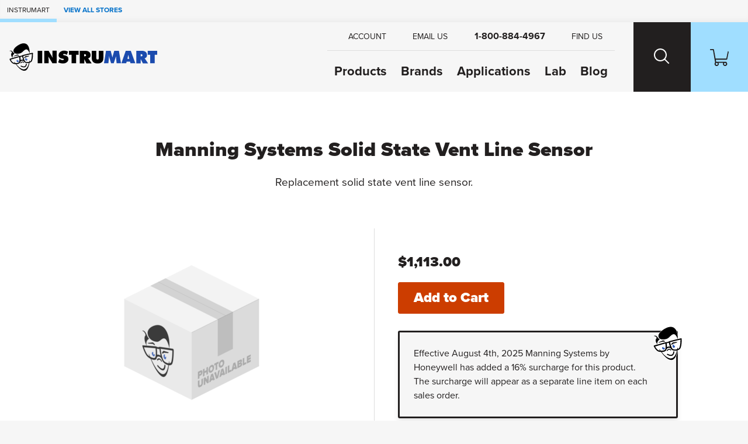

--- FILE ---
content_type: text/html; charset=utf-8
request_url: https://www.instrumart.com/products/37753/manning-systems-solid-state-vent-line-sensor
body_size: 13480
content:

<!doctype html>
<html class="no-js" lang="en">

<head>
    <title>Manning Systems Solid State Vent Line Sensor | Instrumart</title>
    <meta charset="utf-8">
    <link rel="alternate" type="application/rss+xml" title="Latest Products" href="/feeds/rss" />
    <meta http-equiv="x-ua-compatible" content="ie=edge">
    <meta name="description" content="Shop for the Manning Systems Solid State Vent Line Sensor"/>
    <meta name="robots" content="max-image-preview:large" />

        <link rel="stylesheet" href="/css/global?BqeoAtyJj9TOFLebF1C4Ew==" />

    <meta name="viewport" content="width=device-width, initial-scale=1">
    <link rel="shortcut icon" href="/favicon.ico">
    <link rel="apple-touch-icon" href="/apple-touch-icon.png">

    <!-- Typekit -->
        <link rel="stylesheet" href="https://use.typekit.net/szo7ugs.css">
    
    <!-- Icons -->
    <script src="https://kit.fontawesome.com/64e8c80031.js" crossorigin="anonymous"></script>
    

        <script type="text/javascript">
            dataLayer = window.dataLayer || [];


                    dataLayer.push({"google_tag_params":{"ecomm_prodid":"37753","ecomm_pagetype":"product","ecomm_totalvalue":"1113.0000","ecomm_category":"5843"}});
                
            
        </script>

    
    <link rel="stylesheet" href="https://cdn.jsdelivr.net/npm/swiper@8/swiper-bundle.min.css" />



    
<!-- Google Tag Manager --><script>(function(w,d,s,l,i){w[l]=w[l]||[];w[l].push({'gtm.start':new Date().getTime(),event:'gtm.js'});var f=d.getElementsByTagName(s)[0],j=d.createElement(s),dl=l!='dataLayer'?'&l='+l:'';j.async=true;j.src='https://www.googletagmanager.com/gtm.js?id='+i+dl;f.parentNode.insertBefore(j,f);})(window,document,'script','dataLayer','GTM-RMHM');</script><!-- End Google Tag Manager -->
</head>

<body class="page-product-detail fcg-ecomm-solutions">

<!-- Google Tag Manager (noscript) --><noscript><iframe src="https://www.googletagmanager.com/ns.html?id=GTM-RMHM" height="0" width="0" style="display:none;visibility:hidden"></iframe></noscript><!-- End Google Tag Manager (noscript) -->    
    <!-- =============================================
    cookie consent
    ============================================== -->
    
    
    <!-- page-wrapper sets a max-width on the page -->
    <div id="page-wrapper">

        <!-- =============================================
        header
        ============================================== -->

        
<!-- =============================================
header
============================================== -->

<nav class="skip-links visually-hidden-focusable container-fluid d-flex" aria-label="skip link">
    <div class="row">
        <div class="col-12">
            <a href="#main">
                Skip to Main Content
            </a>
        </div>
    </div>
</nav>

    <nav class="our-stores-header d-flex" aria-label="our stores">
        <ul class="list-unstyled xxs-type text-uppercase d-flex">
            <li class="d-flex">
                Instrumart
            </li>
            <li class="d-flex">
                <button type="button" class="btn-link xxs-type text-uppercase text-decoration-none" data-bs-toggle="modal" data-bs-target="#our-stores-modal">
                    <strong>View All Stores</strong>
                </button>
            </li>
        </ul>
    </nav>
    
<header id="main-header" role="banner" class="container-fluid d-flex">
    

    <div class="header-wrapper wrapper-fluid d-flex justify-content-between">
        
        <!-- logo -->
        
        <div id="header-logo">
            <a href="/">
                    <img src="/images/v2/instrumart-logo.svg" alt="Instrumart logo" width="370" height="70"/>
            </a>
        </div>
        
        <div class="header-nav-wrapper d-flex">
            
            <!-- header-nav -->
            
            <nav id="header-nav" role="navigation" aria-label="Main">
                
                <!-- primary -->
                
                <ul id="header-nav-primary" class="stripped-list m-0" tabindex="-1">
                    
                    <li class="d-flex nav-primary-li nav-products">
                        <a class="nav-primary-link" href="/categories">Products</a>
                    </li>
                    
                    <li class="d-flex nav-primary-li nav-brands"><a class="nav-primary-link" href="/brands">Brands</a></li>
                    
                        <li class="d-flex nav-primary-li nav-applications"><a class="nav-primary-link" href="/applications">Applications</a></li>
                        <li class="d-flex nav-primary-li nav-lab"><a class="nav-primary-link" href="/calibration-lab">Lab</a></li>                                
                        <li class="d-flex nav-primary-li nav-blog"><a class="nav-primary-link" href="/blog">Blog</a></li>

                </ul>
                
                <!-- help -->
                
                <ul id="header-nav-help">
                    
                    
                        <li class="nav-help-account"><a class="nav-help-link" href="/customer-account"><i class="icon fa-solid fa-user" aria-hidden="true"></i> <span>Account</span></a></li>
                    
                    <li class="nav-help-email">
                        <a href="#generic-modal" role="button" class="nav-help-link" data-href="/ask-a-question" data-bs-toggle="modal" data-modal-size="modal-lg" class="email-us">
                            <i class="icon fa-solid fa-envelope" aria-hidden="true"></i> <span>Email Us</span>
                        </a>
                    </li>
                    
                    <li class="nav-help-phone"><a href="tel:1-800-884-4967" class="nav-help-link text-link"><i class="icon fa-solid fa-phone-flip"></i> <strong>1-800-884-4967</strong></a></li>
                    
                    <li class="nav-help-find">
                        <a href="#" class="nav-help-link" class="find-us">
                            <i class="icon fa-solid fa-location-dot" aria-hidden="true"></i> <span>Find Us</span>
                        </a>
                    </li>
                
                </ul>
                
            </nav>
            
            <!-- header-nav-utility -->
            
            <nav id="header-nav-utility" class="d-flex justify-content-end" role="navigation" aria-label="Utility">
                <ul class="d-flex stripped-list m-0">
                    
                    <!-- search -->
                    
                    <li class="d-flex align-items-center">
                        <button id="search-btn" class="nav-utility-btn" aria-label="Search website">
                            <span class="icon-wrapper" aria-hidden="true">
                                <span class="search-icon"></span>
                            </span>
                        </button>
                        <div id="menu-search" class="header-nav-menu">
                            <div class="header-nav-menu-wrapper row justify-content-center">
                                <div class="col-12 col-lg-8 menu-block">
                                    <h2 class="mb-2">What can we help you find?</h2>
                                    <div class="search-wrapper mt-0 mb-3 search-wrapper-global">
                                        <form class="form-inline search-form" method="get" action="/search">
                                            <label for="menu-search-field" class="visually-hidden">Search Products</label>
                                            <input type="text" id="menu-search-field" name="query" class="global-search query">
                                            <button type="submit"><i class="icon fa-regular fa-magnifying-glass" aria-hidden="true"></i><span class="visually-hidden">Search</span></button>
                                        </form>
                                    </div>
                                    <div class="overlay-contact-info">
                                        Can’t find what you’re looking for? <strong>Contact one of our engineers today.</strong> We’re open Mo-Th 8am to 5:30pm. Fr 8am to 5pm ET.
                                        <ul class="">
                                            <li><a href="tel:1-800-884-4967" class="btn btn-xs btn-primary"><i class="icon fa-solid fa-phone-flip" aria-hidden="true"></i> 1-800-884-4967</a></li>
                                            <li><a href="#generic-modal" role="button" data-href="/ask-a-question" data-bs-toggle="modal" class="btn btn-xs btn-primary"><i class="icon fa-solid fa-envelope" aria-hidden="true"></i> Email Us</a></li>
                                            <li><a href="#" class="live-chat btn btn-xs btn-primary"><i class="icon fa-solid fa-comment" aria-hidden="true"></i> Live Chat</a></li>
                                        </ul>
                                    </div>
                                </div>
                            </div>
                        </div>
                    </li>
                    
                    <!-- cart -->
                    
                    <li class="d-flex align-items-center">
                        <a id="cart-btn" class="nav-utility-btn" aria-label="Shopping Cart" href="/cart">
                            <span class="icon-wrapper" aria-hidden="true">
                                <svg xmlns="http://www.w3.org/2000/svg" version="1.1" viewBox="0 0 36 32" class="icon">
                                  <path d="M28.9,32c-2.2,0-4-1.8-4-4s.2-1.4.5-2h-9.1c1.1,1.9.5,4.4-1.5,5.5-1.9,1.1-4.4.5-5.5-1.5-.9-1.5-.7-3.4.5-4.7L5.7,2H.8c-.5,0-.8-.3-.8-.7v-.5c0-.5.3-.8.8-.8h5.3c.7,0,1.3.5,1.5,1.2l.4,2.3.7,3.6,2,10.9h20.7l2.5-11.8.5-2.2h0c.8,0,1.5.7,1.5,1.5v.3l-2.7,13c0,.7-.8,1.2-1.5,1.2H11.1l.8,4h18.5c.7,0,1.3.5,1.5,1.1,1.6,1.5,1.6,4.1.1,5.7-.9.8-1.9,1.2-3,1.2h0ZM28.9,26c-1.1,0-2,.9-2,2s.9,2,2,2,2-.9,2-2-.9-2-2-2ZM13,26c-1.1,0-2,.9-2,2s.9,2,2,2,2-.9,2-2-.9-2-2-2Z"/>
                                </svg>
                            </span>
                        </a>
                    </li>
                    
                    <!-- hamburger -->
                    
                    <li class="hamburger-btn-wrapper">
                        <button id="hamburger-btn" class="hamburger hamburger--spin nav-utility-btn" aria-label="Toggle Main Menu">
                          <span class="hamburger-box icon-wrapper">
                            <span class="hamburger-inner"></span>
                          </span>
                        </button>
                    </li>
                </ul>
            </nav>
            
        </div>
        
    </div>
    
</header><!-- end header -->
       


        <!-- =============================================
        main
        ============================================== -->

        <main role="main" id="main">

            <!-- =============================================
            Shop by Categories Bar
            ============================================== -->


            
            <!-- =============================================
            banner promo
            ============================================== -->

            <!-- =============================================
            banner announcement
            ============================================== -->

            
            <!-- end banner-announcement -->
            

            




<!-- =============================================
questions? connect with an expert
============================================== -->


<!-- =============================================
page header
============================================== -->

<div id="page-header" class="container-fluid ">
    <div class="wrapper-fixed">
        <div class="row">
            <div class="col-12">
                    


                <h1 class="h2">
                    Manning Systems Solid State Vent Line Sensor
                </h1>

                <!-- =============================================
                short description
                ============================================== -->

                <h2 class="short-description mb-3">
                    Replacement solid state vent line sensor.




                </h2>

                <!-- =============================================
                product reviews & configurations
                ============================================== -->
                
                

                <!-- =============================================
                Top Of Page Note / Product Messages
                ============================================== -->



            </div>
        </div>
    </div>
</div>


<div class="container-fluid details-wrapper">
    <div class="wrapper-fixed">
        <div class="row">
            <!-- =============================================
            product gallery
            ============================================== -->

            

<div id="product-gallery" class="col-12 col-lg-6">
    <div class="product-gallery-wrapper">
        <div id="selected-asset" class="featured-photo">
            <figure>
                    <img src="/sites/108/placeholder-box.png?width=360&height=360&scale=upscalecanvas&paddingWidth=20&bgcolor=fff" alt="Manning Systems Solid State Vent Line Sensor" class="img-fluid" width="360" height="360"/>
            </figure>
        </div>
        
    
        
        <!-- =============================================
        product configurations
        ============================================== -->
        
        
        
    </div>
</div>



            <!-- =============================================
            buy box
            ============================================== -->
                
<div id="buy-box" class="col-12 col-lg-6">
    

    <!-- =============================================
        promo
        ============================================== -->

    
    <!-- =============================================
    need help?
    ============================================== -->
    

    <!-- =============================================
    price
    ============================================== -->
    <div class="price mb-2">
                    <span class="our-price">$1,113.00 </span>
    </div>

    <!-- =============================================
    Packaging Multiple / Min Order
    ============================================== -->


    <!-- =============================================
    CTA
    ============================================== -->

    <div class="cta mb-3">
            <form action="/products/add-to-cart/37753" method="get">


                <input onclick="this.disabled=true;this.form.submit();" type="submit" value="Add to Cart" class="btn btn-lg btn-action btn-cta" />
            </form>
    </div>

    <!-- =============================================
    Buy Box Note & Product Messages w/ Buy Box Note Location
    ============================================== -->
    

    <div class="mb-3">
        <div class="razzle-dazzle">
                <img src="/images/v2/instrumart-logo-head.svg" alt="Instrumart logo" class="rd-graphic" aria-hidden="true" />
            Effective August 4th, 2025 Manning Systems by Honeywell has added a 16% surcharge for this product. The surcharge will appear as a separate line item on each sales order.
        </div>
    </div>

    
    <!-- =============================================
    Quick Quote
    ============================================== -->
    
    
    <!-- =============================================
    financing
    ============================================== -->
    

        <!-- =============================================
        trustpilot
        ============================================== -->
        <div class="buy-box-divider" aria-hidden="true"></div>
        <div class="review-cta mb-3">
            <span class="sprite stars-5"></span><br />
            <a href="#trust-pilot-reviews" role="button" data-bs-toggle="modal">View Company Reviews<span class="sprite trustpilot-logo ms-1"><span class="visually-hidden">by Trustpilot</span></span></a>
        </div>
    
    <div class="buy-box-divider" aria-hidden="true"></div>
    
    <!-- =============================================
    bullets - non configurable part numbers
    ============================================== -->

        <div class="content-label">Part Number</div>
        <ul class="bullets mb-3">

            <li class="part-number">M-600105</li>

        </ul>

    <!-- =============================================
    bullets - manufactured
    ============================================== -->

    <div class="content-label">Manufactured</div>

    <ul class="bullets mb-3">

            <li>
                By  <a href="/brands/1386/manning-systems-by-honeywell">Manning Systems by Honeywell</a>
            </li>


    </ul>

    <!-- =============================================
    bullets - includes
    ============================================== -->
    
        <div class="content-label">Includes</div>
        <ul class="bullets mb-3">

                <li>
                    <a href="#generic-modal" role="button" data-href="/messages/free-shipping" data-bs-toggle="modal"><strong>FREE</strong> Ground Shipping</a>
                </li>

                <li>
                    <a href="#generic-modal" role="button" data-href="/messages/lifetime-technical-support" data-bs-toggle="modal">
                        <strong>FREE</strong> Lifetime Tech Support
                    </a>
                </li>


        </ul>

    <!-- =============================================
    bullets - availability
    ============================================== -->

        <div class="content-label">Availability</div>
        <ul class="bullets mb-3">

            

                <li>
                    <div class="availability">
                        <span class="lead-time">Call for availability</span>
                        <a href="#generic-modal" role="button" data-href="/messages/availability" data-remote="false" data-bs-toggle="modal" aria-label="learn more about availability"><i class="icon fa-solid fa-circle-question" aria-hidden="true"></i></a>
                    </div>
                </li>

    

        </ul>

    <!-- =============================================
    Product Message - Buy Box Bottom
    ============================================== -->




    <!-- =============================================
    downloads
    ============================================== -->


</div>

    <div class="modal custom-modal fade" id="trust-pilot-reviews" tabindex="-1" aria-hidden="true">
        <div class="modal-dialog">
            <div class="modal-content">
                <div class="modal-header">
    <div>
        <strong>Questions?</strong>
        <br/>
        Call <strong><a href="tel:1-800-884-4967">1-800-884-4967</a></strong> or <strong><a target="_blank" rel="noopener noreferrer" href="mailto:sales@instrumart.com">Email Us</a></strong>.<br/>
        Open Mo-Th 8am to 5:30pm. Fr 8am to 5pm ET.
    </div>
    <button type="button" class="btn-close" data-bs-dismiss="modal" aria-label="Close">
        <i class="icon fa-solid fa-xmark" aria-hidden="true"></i>
    </button>
</div>

                <div class="modal-body">
                    <div class="trustpilot-widget" data-locale="en-US" data-template-id="539ad60defb9600b94d7df2c" data-businessunit-id="4f45ffd5000064000513150e" data-style-height="500px" data-style-width="100%" data-theme="light" data-stars="4,5">
                        <a href="https://www.trustpilot.com/review/instrumart.com" target="_blank" rel="noopener noreferrer" rel="noopener">Trustpilot</a>
                    </div>
                </div>
                
<div class="modal-footer">
    <button type="button" class="btn btn-xs btn-primary" data-bs-dismiss="modal">Close</button>
</div>

            </div>
        </div>
    </div>

        </div>
    </div>
</div>

<!-- =============================================
product-expert
============================================== -->


<!-- =============================================
content layers
============================================== -->

<div id="tabs-wrapper" class="container-fluid tabbed-nav">
    <div class="wrapper-fixed">

        <div class="row justify-content-center">
            <nav class="col-12 px-0" aria-label="Product">
                <ul id="tabs" class="nav nav-tabs" role="tablist">

                        <li role="presentation" class="nav-item">
                            <button id="product-overview-tab" class="nav-link active" data-bs-toggle="tab" data-bs-target="#product-overview" type="button" role="tab" aria-controls="product-overview" aria-selected="true">Overview</button>
                        </li>
                            <li role="presentation" class="nav-item">
                                <button id="product-description-tab" class="nav-link" data-bs-toggle="tab" data-bs-target="#product-description" type="button" role="tab" aria-controls="product-description" aria-selected="false">Description</button>
                            </li>

                </ul>
            </nav>
        </div>
    </div>
</div>

<div class="container-fluid tabbed-content">
    <div class="wrapper-fluid">

        <div class="tab-content content-layer-details">

            

<div id="product-overview" class="col-12 content-layer-details justify-content-center tab-pane fade in show active"
     role="tabpanel" aria-labelledby="product-overview-tab" tabindex="0">

    <div class="cl-shadow" aria-hidden="true"></div>

    <h2 class="visually-hidden">Overview</h2>

    <div class="row">

        <!-- =============================================
        features
        ============================================== -->


        <!-- =============================================
        Overview Tab Note / razzle dazzle - right column
        ============================================== -->



        <!-- =============================================
        in the box
        ============================================== -->


        <!-- =============================================
        tech specs
        ============================================== -->

        <!-- =============================================
        related models
        ============================================== -->


        <!-- =============================================
        kit
        ============================================== -->

            <div id="accessory-for-these-product" class="col-12 product-list">
                <h3 class="h4">This product is an accessory for the following products:</h3>
                    


<div class="row card card-product-horizontal align-items-center" data-product-id="37685" data-n="1" data-name="Manning Systems VL Vent Line Leak Detector" data-price="1905.0000" data-s="A">
    <div class="col-12">
        <a href="/products/37685/manning-systems-vl-vent-line-leak-detector" class="card-wrapper">

            <!-- =============================================
            product photo
            ============================================== -->
            <div class="img-wrapper">

                    <img src="/assets/Honeywell-Manning-VL-200.jpg?width=360&height=360&scale=upscalecanvas&paddingWidth=20&bgcolor=fff" alt="Manning Systems VL Vent Line Leak Detector" height="360" width="360"/>
            </div>
            
            <div class="row product-info justify-content-between align-items-center">
            
                <!-- =============================================
                product name and description
                ============================================== -->
                
                <div class="col-12 col-md-6 col-lg-8 product-info-left">
                    <div class="product-name">
                        Manning Systems VL Vent Line Leak Detector
                    </div>
                    <p class="product-description">
                        Continuously monitor for potential leaks in the vent lines of refrigeration systems.
                    </p>
                    
                    <!-- =============================================
                    retired replacement
                    ============================================== -->
        

                    <!-- =============================================
                    Stock Badge
                    ============================================== -->
                    
                    


                </div>
                
                <!-- =============================================
                product price
                ============================================== -->
                
                <div class="col-12 col-md-6 col-lg-4 product-info-right align-self-start text-md-end">

                    <!-- =============================================
                    product indicators
                    ============================================== -->


                    <div class="product-price">
                                    <strong>Starting at </strong>
                                    <span class="our-price">$1,905.00 </span>
                    </div>

                </div>
                
            </div>
        </a>
        

    </div>
</div>

            </div>
    </div>

</div>

                
<div id="product-description" class="col-12 content-layer-details justify-content-center tab-pane fade in " role="tabpanel" aria-labelledby="product-description-tab" tabindex="0">
    
    <div class="cl-shadow" aria-hidden="true"></div>
    
    <h2 class="visually-hidden">Description</h2>
    
    <div class="row">
        <div class="col-12 col-sm-9">
            

            <p>
	Replacement solid state vent line sensor
</p>


        </div>
        <div class="col-12 col-sm-3">
        </div>
    </div>
</div>



    
    



        </div>
     </div>
</div>



<!-- =============================================
featured engineers
============================================== -->




<div id="featured-engineers" class="container-fluid">
    <div class="wrapper-fluid">
            <div class="row">
                <div class="col-12">
                        <h2 class="h4 mb-1">
                            Need Help? <span>Call a Temperature engineer at</span> <a href="tel:1-800-884-4967">1-800-884-4967</a>
                        </h2>
                    <p class="xs-type mb-3">We're open Mo-Th 8am to 5:30pm. Fr 8am to 5pm ET</p>
                </div>
            </div>
            <div class="row position-relative">
                <div id="engineer-carousel" class="col-12">

                    <div class="swiper-wrapper">
                            <div class="engineer-card swiper-slide">
                                <a href="#generic-modal" role="button" data-href="/employee-modal?EmployeeID=62" data-remote="false" data-bs-toggle="modal" data-modal-size="modal-lg">
                                    <span class="engineer-photo">
                                            <img src="/assets/Product_Luke_Mallory_Headshot_1.jpg?w=125&h=125" alt="Luke M. headshot"/>
                                    </span>
                                    <span class="engineer-name">Luke M.</span><br/>
                                    <span class="engineer-title">Applications Engineer</span><br/>
                                        <span class="engineer-years">
                                            6 years at Instrumart
                                        </span>
                                </a>
                            </div>
                            <div class="engineer-card swiper-slide">
                                <a href="#generic-modal" role="button" data-href="/employee-modal?EmployeeID=71" data-remote="false" data-bs-toggle="modal" data-modal-size="modal-lg">
                                    <span class="engineer-photo">
                                            <img src="/assets/2Screenshot2025-09-04150655.png?w=125&h=125" alt="Zack L. headshot"/>
                                    </span>
                                    <span class="engineer-name">Zack L.</span><br/>
                                    <span class="engineer-title">Applications Engineer</span><br/>
                                        <span class="engineer-years">
                                            6 years at Instrumart
                                        </span>
                                </a>
                            </div>
                            <div class="engineer-card swiper-slide">
                                <a href="#generic-modal" role="button" data-href="/employee-modal?EmployeeID=45" data-remote="false" data-bs-toggle="modal" data-modal-size="modal-lg">
                                    <span class="engineer-photo">
                                            <img src="/assets/Product_Shawn_Dooley_Headshot_1.jpg?w=125&h=125" alt="Shawn D. headshot"/>
                                    </span>
                                    <span class="engineer-name">Shawn D.</span><br/>
                                    <span class="engineer-title">Senior Applications Engineer</span><br/>
                                        <span class="engineer-years">
                                            21 years at Instrumart
                                        </span>
                                </a>
                            </div>
                            <div class="engineer-card swiper-slide">
                                <a href="#generic-modal" role="button" data-href="/employee-modal?EmployeeID=182" data-remote="false" data-bs-toggle="modal" data-modal-size="modal-lg">
                                    <span class="engineer-photo">
                                            <img src="/assets/GEORGE_B_HEADSHOT2.png?w=125&h=125&mode=crop" alt="George B. headshot"/>
                                    </span>
                                    <span class="engineer-name">George B.</span><br/>
                                    <span class="engineer-title">Applications Engineer</span><br/>
                                        <span class="engineer-years">
                                            2 years at Instrumart
                                        </span>
                                </a>
                            </div>
                            <div class="engineer-card swiper-slide">
                                <a href="#generic-modal" role="button" data-href="/employee-modal?EmployeeID=24" data-remote="false" data-bs-toggle="modal" data-modal-size="modal-lg">
                                    <span class="engineer-photo">
                                            <img src="/assets/Product_Dwight_Mohn_Headshot_1.jpg?w=125&h=125" alt="Dwight M. headshot"/>
                                    </span>
                                    <span class="engineer-name">Dwight M.</span><br/>
                                    <span class="engineer-title">Senior Applications Engineer</span><br/>
                                        <span class="engineer-years">
                                            29 years at Instrumart
                                        </span>
                                </a>
                            </div>
                            <div class="engineer-card swiper-slide">
                                <a href="#generic-modal" role="button" data-href="/employee-modal?EmployeeID=151" data-remote="false" data-bs-toggle="modal" data-modal-size="modal-lg">
                                    <span class="engineer-photo">
                                            <img src="/assets/DAVID_SOTO_PRODUCT_PHOTO.png?w=125&h=125" alt="David S. headshot"/>
                                    </span>
                                    <span class="engineer-name">David S.</span><br/>
                                    <span class="engineer-title">Applications Engineer</span><br/>
                                        <span class="engineer-years">
                                            2 years at Instrumart
                                        </span>
                                </a>
                            </div>
                            <div class="engineer-card swiper-slide">
                                <a href="#generic-modal" role="button" data-href="/employee-modal?EmployeeID=227" data-remote="false" data-bs-toggle="modal" data-modal-size="modal-lg">
                                    <span class="engineer-photo">
                                            <img src="/assets/IMG_3685.jpg?w=125&h=125" alt="Rhys D. headshot"/>
                                    </span>
                                    <span class="engineer-name">Rhys D.</span><br/>
                                    <span class="engineer-title">Applications Engineer</span><br/>
                                </a>
                            </div>
                            <div class="engineer-card swiper-slide">
                                <a href="#generic-modal" role="button" data-href="/employee-modal?EmployeeID=17" data-remote="false" data-bs-toggle="modal" data-modal-size="modal-lg">
                                    <span class="engineer-photo">
                                            <img src="/assets/Product_Alex_Andors_Headshot_1.jpg?w=125&h=125" alt="Alex A. headshot"/>
                                    </span>
                                    <span class="engineer-name">Alex A.</span><br/>
                                    <span class="engineer-title">Senior Applications Engineer</span><br/>
                                        <span class="engineer-years">
                                            20 years at Instrumart
                                        </span>
                                </a>
                            </div>
                            <div class="engineer-card swiper-slide">
                                <a href="#generic-modal" role="button" data-href="/employee-modal?EmployeeID=14" data-remote="false" data-bs-toggle="modal" data-modal-size="modal-lg">
                                    <span class="engineer-photo">
                                            <img src="/assets/Product_Ron_Johnson_Headshot_1.jpg?w=125&h=125" alt="Ron J. headshot"/>
                                    </span>
                                    <span class="engineer-name">Ron J.</span><br/>
                                    <span class="engineer-title">Temperature Engineering Lead</span><br/>
                                        <span class="engineer-years">
                                            29 years at Instrumart
                                        </span>
                                </a>
                            </div>
                    </div>

                    <div class="swiper-button-prev"></div>
                    <div class="swiper-button-next"></div>
                </div>
            </div>
        
        
    </div>
</div>




        </main>
        <!-- end main -->

        <!-- =============================================
        recently viewed
        ============================================== -->

        <aside id="recently-viewed" class="container-fluid" aria-labelledby="recently-viewed-header">
            <div class="wrapper-fluid">
                <div class="row">
                    <div class="col-12">
                        <h2 id="recently-viewed-header" class="h3 underscore">Recently Viewed</h2>
                    </div>
                </div>
                <div class="row page-wrapper" id="recently-viewed-items">
                </div>
            </div>
        </aside>

        <!-- =============================================
        communications bar
        ============================================== -->

        

        <!-- =============================================
        footer
        ============================================== -->

        
<footer id="main-footer" role="contentinfo">
    <div class="container-fluid country-selector">
        <div class="row">
            <div class="col-12">
                <div class="btn-group" role="group">
                    <button id="country-list" type="button" class="dropdown-toggle" data-bs-toggle="dropdown" aria-expanded="false">
                        Select your country:
                                <span class="sprite flag-icon flag-united-states"></span><span class="visually-hidden">United States</span> <span class="caret"></span>
                    </button>
                    <div class="dropdown-menu" aria-labelledby="country-list">
                        <a class="dropdown-item" role="button" href="/select-country/US"><span class="sprite flag-icon flag-united-states"></span> United States</a>
                        <a class="dropdown-item" role="button" href="/select-country/CA"><span class="sprite flag-icon flag-canada"></span> Canada</a>
                        <a class="dropdown-item" role="button" href="/select-country/MX"><span class="sprite flag-icon flag-mexico"></span> Mexico</a>
                    </div>
                </div>
            </div>
        </div>
    </div>
    <nav class="container-fluid footer-links" aria-label="Footer">
        <div class="row">
            <dl class="col-12 col-md-6 col-lg-3">
                <dt>Shop</dt>
                <dd><a href="/categories">Products</a></dd>
                <dd><a href="/brands">Brands</a></dd>
                <dd><a href="/applications">Applications</a></dd>
            </dl>
            <dl class="col-12 col-md-6 col-lg-3">
                <dt>Support</dt>
                <dd><a href="/customer-service">Customer Service</a></dd>
                <dd><a href="#generic-modal" role="button" data-href="/ask-a-question" data-bs-toggle="modal">Ask a Question</a></dd>
                <dd><a href="/" class="live-chat" style="display: none;">Live Chat</a></dd>
                <dd><a href="/track">Track Order</a></dd>
                <dd><a href="/pages/530/fraud-prevention-faqs">Fraud Prevention</a></dd>
                <dd><a href="/pages/533/financing">Financing</a></dd>
            </dl>
            <dl class="col-12 col-md-6 col-lg-3">
                <dt>Our Company</dt>
                <dd><a href="/blog/1">Blog</a></dd>
                <dd><a href="/about-us">About Us</a></dd>
                <dd><a href="/contact-us">Contact Us</a></dd>
                <dd><a href="/jobs">Jobs</a></dd>
                <dd><a href="/travel-info">Travel Information</a></dd>
                <dd><a href="/our-team">Our Team</a></dd>
                <dd><a href="/privacy-policy">Privacy Policy</a></dd>
                <dd><a href="/terms-and-conditions">Terms and Conditions of Sale</a></dd>
                <dd><a href="/terms-and-conditions-of-purchase">Terms and Conditions of Purchase</a></dd>
                <dd><a href="/accessibility-statement">Accessibility Statement</a></dd>
            </dl>

            <dl class="col-12 col-md-6 col-lg-3 contact-info">
                <dt>Connect</dt>
                <dd class="contact-phone">
                    <i class="icon fa-solid fa-phone-flip" aria-hidden="true"></i>
                    <a href="tel:1-800-884-4967" class="stretched-link">1-800-884-4967</a>
                </dd>
                <dd class="contact-email">
                    <i class="icon fa-solid fa-envelope" aria-hidden="true"></i>
                    <a href="mailto:sales@instrumart.com" class="stretched-link">sales@instrumart.com</a>
                </dd>
                    <dd class="contact-address">
                        <i class="icon fa-solid fa-building" aria-hidden="true"></i>
                            Instrumart<br/>
                                <span>35 Green Mountain Dr</span><br/>
                                <span>S Burlington, VT 05403 US</span><br />
                    </dd>
                    <dd class="contact-hours">
                        <i class="icon fa-solid fa-clock" aria-hidden="true"></i>
                        Mo-Th 8:00am to 5:30pm ET<br>Fr 8:00am to 5:00pm ET
                    </dd>
                    <dd class="contact-facebook">
                        <i class="icon fa-brands fa-facebook" aria-hidden="true"></i>
                        <a href="https://www.facebook.com/Instrumart/" class="stretched-link">Join Us on Facebook</a>
                    </dd>
                    <dd class="contact-twitter">
                        <i class="icon fa-brands fa-x-twitter" aria-hidden="true"></i>
                        <a href="https://twitter.com/instrumart" class="stretched-link">Follow Us on X</a>
                    </dd>
            </dl>
        </div>
    </nav>
</footer>

            
        <!-- =============================================
        our-store-logos
        ============================================== -->
            
<aside class="our-stores-logos pb-8 container-fluid">
    <div class="wrapper-fluid">
        <div class="row mb-2 mb-sm-5">
            <div class="col-6 our-stores-logos-header text d-flex align-items-center">
                <h2><span class="weight-thin">Instrumart is a member of a family of</span> industrial stores</h2>
            </div>
            <div class="col-6 d-flex align-items-center">
                <button type="button" class="btn-link xxs-type text-uppercase text-decoration-none weight-bold py-3" data-bs-toggle="modal" data-bs-target="#our-stores-modal">
                    More About Our stores
                </button>
            </div>
        </div>
        <div class="row g-4 g-sm-5 g-md-6 our-stores-logos-grid">
                <a href="https://www.instrumart.com?utm_source=instrumart.com&utm_medium=referral&utm_campaign=cross_site" target="_blank" class="col-6 col-sm-4 col-lg-3">
                    <img src="https://www.instrumart.com/assets/logo3.gif" width="4167" height="619" alt="Instrumart" />
                </a>
                <a href="https://www.compressorworld.com?utm_source=instrumart.com&utm_medium=referral&utm_campaign=cross_site" target="_blank" class="col-6 col-sm-4 col-lg-3">
                    <img src="https://www.compressorworld.com/assets/cw-logo.png" width="4167" height="619" alt="Compressor World" />
                </a>
                <a href="https://www.pumpworld.com?utm_source=instrumart.com&utm_medium=referral&utm_campaign=cross_site" target="_blank" class="col-6 col-sm-4 col-lg-3">
                    <img src="https://www.pumpworld.com/assets/pump-world-logo.png" width="4167" height="619" alt="Pump World" />
                </a>
                <a href="https://www.biopharmworld.com?utm_source=instrumart.com&utm_medium=referral&utm_campaign=cross_site" target="_blank" class="col-6 col-sm-4 col-lg-3">
                    <img src="https://www.biopharmworld.com/assets/biopharm-world-logo-long-700px.png" width="4167" height="619" alt="BioPharm World" />
                </a>
                <a href="https://www.filtrationworld.com?utm_source=instrumart.com&utm_medium=referral&utm_campaign=cross_site" target="_blank" class="col-6 col-sm-4 col-lg-3">
                    <img src="https://www.filtrationworld.com/assets/filtration-world-logo.png" width="4167" height="619" alt="Filtration World" />
                </a>
                <a href="https://www.motionworld.com?utm_source=instrumart.com&utm_medium=referral&utm_campaign=cross_site" target="_blank" class="col-6 col-sm-4 col-lg-3">
                    <img src="https://www.motionworld.com/assets/motion-world-logo-black.png" width="4167" height="619" alt="Motion World" />
                </a>
                <a href="https://www.qualitrol.com?utm_source=instrumart.com&utm_medium=referral&utm_campaign=cross_site" target="_blank" class="col-6 col-sm-4 col-lg-3">
                    <img src="https://www.qualitrol.com/assets/qualitrol-logo.png" width="4167" height="619" alt="Qualitrol" />
                </a>
                <a href="https://www.engineeredsolutions.io?utm_source=instrumart.com&utm_medium=referral&utm_campaign=cross_site" target="_blank" class="col-6 col-sm-4 col-lg-3">
                    <img src="https://www.engineeredsolutions.io/assets/logo.png" width="4167" height="619" alt="Engineered Solutions" />
                </a>
                <a href="https://www.wholesaleairpipe.com?utm_source=instrumart.com&utm_medium=referral&utm_campaign=cross_site" target="_blank" class="col-6 col-sm-4 col-lg-3">
                    <img src="https://www.wholesaleairpipe.com/assets/wholesale-air-pipe-logo-blue.png" width="4167" height="619" alt="Wholesale Air Pipe" />
                </a>
                <a href="https://shop.partsworld.com?utm_source=instrumart.com&utm_medium=referral&utm_campaign=cross_site" target="_blank" class="col-6 col-sm-4 col-lg-3">
                    <img src="https://shop.partsworld.com/assets/parts-world-logo-black.png" width="4167" height="619" alt="Parts World" />
                </a>
        </div>
    </div>
</aside>
            
        <!-- =============================================
        copyright
        ============================================== -->
        
        <aside class="container-fluid footer-copyright" aria-label="copyright information">
            <div class="row">
                <div class="col-12">
                    &copy; Instrumart 2026
                </div>
            </div>
        </aside>

        <!-- Bootstrap Modal -->
        <div class="modal custom-modal fade" id="generic-modal" tabindex="-1" aria-hidden="true">
            <div class="modal-dialog modal-dialog-centered">
                <div class="modal-content">
                </div>
            </div>
        </div>
        
        <!--Our Stores Modal -->
        
<div class="modal fade" id="our-stores-modal" tabindex="-1" aria-labelledby="our-stores-modal-title" aria-hidden="true">
    <div class="modal-dialog modal-fullscreen">
        <div class="modal-content">
            <div class="wrapper-fixed">
                <button type="button" class="btn-close btn btn-primary" data-bs-dismiss="modal" aria-label="Close">
                    <i class="icon fa-solid fa-xmark" aria-hidden="true"></i>
                </button>
                <div class="modal-body">
                    <div class="container-fluid">
                        <div class="row align-items-center">
                            <div class="col-12 col-lg-4 our-stores-card">
                                <h2 id="our-stores-modal-title" class="h3"><span class="weight-thin">Family of </span>Industrial Stores</h2>
                            </div>
                            <div class="col-12 col-md-8">
                                <p>Welcome to our family of stores, your go-to source for a wide selection of commercial and industrial products in the flow control and automation sectors. Each store features a curated range of specialized industrial solutions, with many items designed to complement each other, ensuring you can find everything you need for your specific application. Explore the stores below to discover our extensive product offerings for your business needs.</p>
                            </div>
                        </div>
                        <ul class="row g-2 list-unstyled">

                                <!-- store -->
                                <li class="col-12 col-sm-6 col-lg-4 our-stores-card">
                                    <a href="https://www.instrumart.com?utm_source=instrumart.com&utm_medium=referral&utm_campaign=cross_site" target="_blank" class="our-stores-card-wrapper">
                                        <div>
                                            <img src="https://www.instrumart.com/assets/logo3.gif" width="4167" height="619" alt="Instrumart" />
                                            <p class="sm-type">Shop Industrial and Laboratory Instruments.</p>
                                        </div>
                                        <div class="btn btn-secondary btn-sm">Shop Now!</div>
                                    </a>
                                </li>
                                <!-- store -->
                                <li class="col-12 col-sm-6 col-lg-4 our-stores-card">
                                    <a href="https://www.compressorworld.com?utm_source=instrumart.com&utm_medium=referral&utm_campaign=cross_site" target="_blank" class="our-stores-card-wrapper">
                                        <div>
                                            <img src="https://www.compressorworld.com/assets/cw-logo.png" width="4167" height="619" alt="Compressor World" />
                                            <p class="sm-type">Shop Compressed Air Equipment.</p>
                                        </div>
                                        <div class="btn btn-secondary btn-sm">Shop Now!</div>
                                    </a>
                                </li>
                                <!-- store -->
                                <li class="col-12 col-sm-6 col-lg-4 our-stores-card">
                                    <a href="https://www.pumpworld.com?utm_source=instrumart.com&utm_medium=referral&utm_campaign=cross_site" target="_blank" class="our-stores-card-wrapper">
                                        <div>
                                            <img src="https://www.pumpworld.com/assets/pump-world-logo.png" width="4167" height="619" alt="Pump World" />
                                            <p class="sm-type">Shop Industrial, Water, and Waste Water Pumps.</p>
                                        </div>
                                        <div class="btn btn-secondary btn-sm">Shop Now!</div>
                                    </a>
                                </li>
                                <!-- store -->
                                <li class="col-12 col-sm-6 col-lg-4 our-stores-card">
                                    <a href="https://www.biopharmworld.com?utm_source=instrumart.com&utm_medium=referral&utm_campaign=cross_site" target="_blank" class="our-stores-card-wrapper">
                                        <div>
                                            <img src="https://www.biopharmworld.com/assets/biopharm-world-logo-long-700px.png" width="4167" height="619" alt="BioPharm World" />
                                            <p class="sm-type">Shop Sanitary Process Solutions and Products.</p>
                                        </div>
                                        <div class="btn btn-secondary btn-sm">Shop Now!</div>
                                    </a>
                                </li>
                                <!-- store -->
                                <li class="col-12 col-sm-6 col-lg-4 our-stores-card">
                                    <a href="https://www.filtrationworld.com?utm_source=instrumart.com&utm_medium=referral&utm_campaign=cross_site" target="_blank" class="our-stores-card-wrapper">
                                        <div>
                                            <img src="https://www.filtrationworld.com/assets/filtration-world-logo.png" width="4167" height="619" alt="Filtration World" />
                                            <p class="sm-type">Shop Industrial Filters.</p>
                                        </div>
                                        <div class="btn btn-secondary btn-sm">Shop Now!</div>
                                    </a>
                                </li>
                                <!-- store -->
                                <li class="col-12 col-sm-6 col-lg-4 our-stores-card">
                                    <a href="https://www.motionworld.com?utm_source=instrumart.com&utm_medium=referral&utm_campaign=cross_site" target="_blank" class="our-stores-card-wrapper">
                                        <div>
                                            <img src="https://www.motionworld.com/assets/motion-world-logo-black.png" width="4167" height="619" alt="Motion World" />
                                            <p class="sm-type">Shop Motion Control and Process Automation Systems.</p>
                                        </div>
                                        <div class="btn btn-secondary btn-sm">Shop Now!</div>
                                    </a>
                                </li>
                                <!-- store -->
                                <li class="col-12 col-sm-6 col-lg-4 our-stores-card">
                                    <a href="https://www.qualitrol.com?utm_source=instrumart.com&utm_medium=referral&utm_campaign=cross_site" target="_blank" class="our-stores-card-wrapper">
                                        <div>
                                            <img src="https://www.qualitrol.com/assets/qualitrol-logo.png" width="4167" height="619" alt="Qualitrol" />
                                            <p class="sm-type">Shop Remanufactured or Repair Automation Products.</p>
                                        </div>
                                        <div class="btn btn-secondary btn-sm">Shop Now!</div>
                                    </a>
                                </li>
                                <!-- store -->
                                <li class="col-12 col-sm-6 col-lg-4 our-stores-card">
                                    <a href="https://www.engineeredsolutions.io?utm_source=instrumart.com&utm_medium=referral&utm_campaign=cross_site" target="_blank" class="our-stores-card-wrapper">
                                        <div>
                                            <img src="https://www.engineeredsolutions.io/assets/logo.png" width="4167" height="619" alt="Engineered Solutions" />
                                            <p class="sm-type">Shop Custom Engineered and Manufactured Systems.</p>
                                        </div>
                                        <div class="btn btn-secondary btn-sm">Shop Now!</div>
                                    </a>
                                </li>
                                <!-- store -->
                                <li class="col-12 col-sm-6 col-lg-4 our-stores-card">
                                    <a href="https://www.wholesaleairpipe.com?utm_source=instrumart.com&utm_medium=referral&utm_campaign=cross_site" target="_blank" class="our-stores-card-wrapper">
                                        <div>
                                            <img src="https://www.wholesaleairpipe.com/assets/wholesale-air-pipe-logo-blue.png" width="4167" height="619" alt="Wholesale Air Pipe" />
                                            <p class="sm-type">Shop Air Piping.</p>
                                        </div>
                                        <div class="btn btn-secondary btn-sm">Shop Now!</div>
                                    </a>
                                </li>
                                <!-- store -->
                                <li class="col-12 col-sm-6 col-lg-4 our-stores-card">
                                    <a href="https://shop.partsworld.com?utm_source=instrumart.com&utm_medium=referral&utm_campaign=cross_site" target="_blank" class="our-stores-card-wrapper">
                                        <div>
                                            <img src="https://shop.partsworld.com/assets/parts-world-logo-black.png" width="4167" height="619" alt="Parts World" />
                                            <p class="sm-type">Shop Industrial Parts for Pumps, Compressors and More.</p>
                                        </div>
                                        <div class="btn btn-secondary btn-sm">Shop Now!</div>
                                    </a>
                                </li>
                            
                            <li class="col-12 col-sm-6 col-lg-4 our-stores-card our-stores-card-close">
                                <div class="our-stores-card-wrapper">
                                    <button type="button" class="btn btn-sm btn-secondary--white" data-bs-dismiss="modal" aria-label="Close">
                                        <i class="icon fa-solid fa-xmark" aria-hidden="true"></i> Close
                                    </button>
                                </div>
                            </li>

                        </ul>
                    </div>
                </div>
            </div>
        </div>
    </div>
</div>
        
        <!--Price Match Modal -->

        

        <script type="text/javascript" src="/js/global.min.js?v=T6rxACbPnw_wuWH_bhEB5vL11-OkrRTNax_wp6Yrnfs"></script>
        <script type="text/javascript" src="/js/header.js"></script>
        <script type="text/javascript" src="/js/detect-mobile.js"></script>
        
            <!-- begin olark code -->
            <script type="text/javascript"> ;(function(o,l,a,r,k,y){if(o.olark)return; r="script";y=l.createElement(r);r=l.getElementsByTagName(r)[0]; y.async=1;y.src="//"+a;r.parentNode.insertBefore(y,r); y=o.olark=function(){k.s.push(arguments);k.t.push(+new Date)}; y.extend=function(i,j){y("extend",i,j)}; y.identify=function(i){y("identify",k.i=i)}; y.configure=function(i,j){y("configure",i,j);k.c[i]=j}; k=y._={s:[],t:[+new Date],c:{},l:a}; })(window,document,"static.olark.com/jsclient/loader.js");
            /* custom configuration goes here (www.olark.com/documentation) */
            olark.identify('3760-943-10-6388');</script>
            <!-- end olark code -->

        
    <script type="text/javascript" src="/js/product-details.min.js?v=Rm7egcNa3XnzDTKI0jUxzf0uoaFiEXjwH5FQVw74Nvw"></script>
    <script type="text/javascript">
        addToRecentlyViewed("37753", "Manning Systems Solid State Vent Line Sensor", "/products/37753/manning-systems-solid-state-vent-line-sensor", "/sites/108/placeholder-box.png?width=64&amp;height=64&amp;bgcolor=fff");
    </script>

        <script type="application/ld&#x2B;json">
            {
  "@context": "https://schema.org/",
  "@type": "Product",
  "name": "Manning Systems Solid State Vent Line Sensor",
  "description": "Replacement solid state vent line sensor",
  "brand.name": "Manning Systems by Honeywell",
  "manufacturer": {
    "@type": "Organization",
    "name": "Manning Systems by Honeywell"
  },
  "offers": {
    "@type": "Offer",
    "priceCurrency": "USD",
    "price": 1113.0000,
    "itemCondition": "https://schema.org/NewCondition",
    "availability": "https://schema.org/BackOrder",
    "url": "https://www.instrumart.com/products/37753/manning-systems-solid-state-vent-line-sensor"
  }
}
        </script>

    <script type="text/javascript" src="//widget.trustpilot.com/bootstrap/v5/tp.widget.bootstrap.min.js" async></script>
    <script type="text/javascript" src="https://cdn.jsdelivr.net/npm/table-sort-js/table-sort.min.js"></script>



    </div>
</body>

</html>


--- FILE ---
content_type: text/css
request_url: https://www.instrumart.com/css/global?BqeoAtyJj9TOFLebF1C4Ew==
body_size: 102975
content:
/*!
 * Bootstrap v5.2.1 (https://getbootstrap.com/)
 * Copyright 2011-2022 The Bootstrap Authors
 * Copyright 2011-2022 Twitter, Inc.
 * Licensed under MIT (https://github.com/twbs/bootstrap/blob/master/LICENSE)
 */
:root{--bs-blue:#0d6efd;--bs-indigo:#6610f2;--bs-purple:#6f42c1;--bs-pink:#d63384;--bs-red:#dc3545;--bs-orange:#fd7e14;--bs-yellow:#ffc107;--bs-green:#198754;--bs-teal:#20c997;--bs-cyan:#0dcaf0;--bs-black:#000;--bs-white:#fff;--bs-gray:#6c757d;--bs-gray-dark:#343a40;--bs-gray-100:#f8f9fa;--bs-gray-200:#e9ecef;--bs-gray-300:#dee2e6;--bs-gray-400:#ced4da;--bs-gray-500:#adb5bd;--bs-gray-600:#6c757d;--bs-gray-700:#495057;--bs-gray-800:#343a40;--bs-gray-900:#212529;--bs-primary:#0d6efd;--bs-secondary:#6c757d;--bs-success:#198754;--bs-info:#0dcaf0;--bs-warning:#ffc107;--bs-danger:#dc3545;--bs-light:#f8f9fa;--bs-dark:#212529;--bs-primary-rgb:13,110,253;--bs-secondary-rgb:108,117,125;--bs-success-rgb:25,135,84;--bs-info-rgb:13,202,240;--bs-warning-rgb:255,193,7;--bs-danger-rgb:220,53,69;--bs-light-rgb:248,249,250;--bs-dark-rgb:33,37,41;--bs-white-rgb:255,255,255;--bs-black-rgb:0,0,0;--bs-body-color-rgb:33,37,41;--bs-body-bg-rgb:255,255,255;--bs-font-sans-serif:system-ui,-apple-system,"Segoe UI",Roboto,"Helvetica Neue","Noto Sans","Liberation Sans",Arial,sans-serif,"Apple Color Emoji","Segoe UI Emoji","Segoe UI Symbol","Noto Color Emoji";--bs-font-monospace:SFMono-Regular,Menlo,Monaco,Consolas,"Liberation Mono","Courier New",monospace;--bs-gradient:linear-gradient(180deg,rgba(255,255,255,.15),rgba(255,255,255,0));--bs-body-font-family:var(--bs-font-sans-serif);--bs-body-font-size:1rem;--bs-body-font-weight:400;--bs-body-line-height:1.5;--bs-body-color:#212529;--bs-body-bg:#fff;--bs-border-width:1px;--bs-border-style:solid;--bs-border-color:#dee2e6;--bs-border-color-translucent:rgba(0,0,0,.175);--bs-border-radius:.125rem;--bs-border-radius-sm:.125rem;--bs-border-radius-lg:.125rem;--bs-border-radius-xl:1rem;--bs-border-radius-2xl:2rem;--bs-border-radius-pill:50rem;--bs-link-color:#0d6efd;--bs-link-hover-color:#0a58ca;--bs-code-color:#d63384;--bs-highlight-bg:#fff3cd}*,*::before,*::after{box-sizing:border-box}@media(prefers-reduced-motion:no-preference){:root{scroll-behavior:smooth}}body{margin:0;font-family:var(--bs-body-font-family);font-size:var(--bs-body-font-size);font-weight:var(--bs-body-font-weight);line-height:var(--bs-body-line-height);color:var(--bs-body-color);text-align:var(--bs-body-text-align);background-color:var(--bs-body-bg);-webkit-text-size-adjust:100%;-webkit-tap-highlight-color:rgba(0,0,0,0)}hr{margin:1rem 0;color:inherit;border:0;border-top:1px solid;opacity:.25}h6,h5,h4,h3,h2,h1{margin-top:0;margin-bottom:.5rem;font-weight:500;line-height:1.2}h1{font-size:calc(1.375rem + 1.5vw)}@media(min-width:1200px){h1{font-size:2.5rem}}h2{font-size:calc(1.325rem + .9vw)}@media(min-width:1200px){h2{font-size:2rem}}h3{font-size:calc(1.3rem + .6vw)}@media(min-width:1200px){h3{font-size:1.75rem}}h4{font-size:calc(1.275rem + .3vw)}@media(min-width:1200px){h4{font-size:1.5rem}}h5{font-size:1.25rem}h6{font-size:1rem}p{margin-top:0;margin-bottom:1rem}abbr[title]{text-decoration:underline dotted;cursor:help;text-decoration-skip-ink:none}address{margin-bottom:1rem;font-style:normal;line-height:inherit}ol,ul{padding-left:2rem}ol,ul,dl{margin-top:0;margin-bottom:1rem}ol ol,ul ul,ol ul,ul ol{margin-bottom:0}dt{font-weight:700}dd{margin-bottom:.5rem;margin-left:0}blockquote{margin:0 0 1rem}b,strong{font-weight:bolder}small{font-size:.875em}mark{padding:.1875em;background-color:var(--bs-highlight-bg)}sub,sup{position:relative;font-size:.75em;line-height:0;vertical-align:baseline}sub{bottom:-.25em}sup{top:-.5em}a{color:var(--bs-link-color);text-decoration:underline}a:hover{color:var(--bs-link-hover-color)}a:not([href]):not([class]),a:not([href]):not([class]):hover{color:inherit;text-decoration:none}pre,code,kbd,samp{font-family:var(--bs-font-monospace);font-size:1em}pre{display:block;margin-top:0;margin-bottom:1rem;overflow:auto;font-size:.875em}pre code{font-size:inherit;color:inherit;word-break:normal}code{font-size:.875em;color:var(--bs-code-color);word-wrap:break-word}a>code{color:inherit}kbd{padding:.1875rem .375rem;font-size:.875em;color:var(--bs-body-bg);background-color:var(--bs-body-color);border-radius:.125rem}kbd kbd{padding:0;font-size:1em}figure{margin:0 0 1rem}img,svg{vertical-align:middle}table{caption-side:bottom;border-collapse:collapse}caption{padding-top:.5rem;padding-bottom:.5rem;color:#6c757d;text-align:left}th{text-align:inherit;text-align:-webkit-match-parent}thead,tbody,tfoot,tr,td,th{border-color:inherit;border-style:solid;border-width:0}label{display:inline-block}button{border-radius:0}button:focus:not(:focus-visible){outline:0}input,button,select,optgroup,textarea{margin:0;font-family:inherit;font-size:inherit;line-height:inherit}button,select{text-transform:none}[role="button"]{cursor:pointer}select{word-wrap:normal}select:disabled{opacity:1}[list]:not([type="date"]):not([type="datetime-local"]):not([type="month"]):not([type="week"]):not([type="time"])::-webkit-calendar-picker-indicator{display:none !important}button,[type="button"],[type="reset"],[type="submit"]{-webkit-appearance:button}button:not(:disabled),[type="button"]:not(:disabled),[type="reset"]:not(:disabled),[type="submit"]:not(:disabled){cursor:pointer}::-moz-focus-inner{padding:0;border-style:none}textarea{resize:vertical}fieldset{min-width:0;padding:0;margin:0;border:0}legend{float:left;width:100%;padding:0;margin-bottom:.5rem;font-size:calc(1.275rem + .3vw);line-height:inherit}@media(min-width:1200px){legend{font-size:1.5rem}}legend+*{clear:left}::-webkit-datetime-edit-fields-wrapper,::-webkit-datetime-edit-text,::-webkit-datetime-edit-minute,::-webkit-datetime-edit-hour-field,::-webkit-datetime-edit-day-field,::-webkit-datetime-edit-month-field,::-webkit-datetime-edit-year-field{padding:0}::-webkit-inner-spin-button{height:auto}[type="search"]{outline-offset:-2px;-webkit-appearance:textfield}::-webkit-search-decoration{-webkit-appearance:none}::-webkit-color-swatch-wrapper{padding:0}::file-selector-button{font:inherit;-webkit-appearance:button}output{display:inline-block}iframe{border:0}summary{display:list-item;cursor:pointer}progress{vertical-align:baseline}[hidden]{display:none !important}.img-fluid,.blog-article img,.offcanvas-header img,.modal img,.hero-inline-photo img,.cart-item-photo img{max-width:100%;height:auto}.img-thumbnail{padding:.25rem;background-color:#fff;border:1px solid var(--bs-border-color);border-radius:.125rem;max-width:100%;height:auto}.figure{display:inline-block}.figure-img{margin-bottom:.25rem;line-height:1}.figure-caption{font-size:.875em;color:#6c757d}.container,.container-fluid,.split-wrapper,.container-xxl,.container-xl,.container-lg,.container-md,.container-sm{--bs-gutter-x:40px;--bs-gutter-y:0;width:100%;padding-right:calc(var(--bs-gutter-x)*.5);padding-left:calc(var(--bs-gutter-x)*.5);margin-right:auto;margin-left:auto}@media(min-width:576px){.container-sm,.container-min,.container{max-width:540px}}@media(min-width:768px){.container-md,.container-sm,.container-min,.container{max-width:720px}}@media(min-width:992px){.container-lg,.container-md,.container-sm,.container-min,.container{max-width:960px}}@media(min-width:1200px){.container-xl,.container-lg,.container-md,.container-sm,.container-min,.container{max-width:1140px}}@media(min-width:1500px){.container-xxl,.container-xl,.container-lg,.container-md,.container-sm,.container-min,.container{max-width:1320px}}.row{--bs-gutter-x:40px;--bs-gutter-y:0;display:flex;flex-wrap:wrap;margin-top:calc(-1*var(--bs-gutter-y));margin-right:calc(-.5*var(--bs-gutter-x));margin-left:calc(-.5*var(--bs-gutter-x))}.row>*{flex-shrink:0;width:100%;max-width:100%;padding-right:calc(var(--bs-gutter-x)*.5);padding-left:calc(var(--bs-gutter-x)*.5);margin-top:var(--bs-gutter-y)}.col{flex:1 0 0%}.row-cols-auto>*{flex:0 0 auto;width:auto}.row-cols-1>*{flex:0 0 auto;width:100%}.row-cols-2>*{flex:0 0 auto;width:50%}.row-cols-3>*{flex:0 0 auto;width:33.33333%}.row-cols-4>*{flex:0 0 auto;width:25%}.row-cols-5>*{flex:0 0 auto;width:20%}.row-cols-6>*{flex:0 0 auto;width:16.66667%}.col-auto{flex:0 0 auto;width:auto}.col-1{flex:0 0 auto;width:8.33333%}.col-2{flex:0 0 auto;width:16.66667%}.col-3{flex:0 0 auto;width:25%}.col-4{flex:0 0 auto;width:33.33333%}.col-5{flex:0 0 auto;width:41.66667%}.col-6{flex:0 0 auto;width:50%}.col-7{flex:0 0 auto;width:58.33333%}.col-8{flex:0 0 auto;width:66.66667%}.col-9{flex:0 0 auto;width:75%}.col-10{flex:0 0 auto;width:83.33333%}.col-11{flex:0 0 auto;width:91.66667%}.col-12,.homepage .featured-products .card--product-stacked{flex:0 0 auto;width:100%}.offset-1{margin-left:8.33333%}.offset-2{margin-left:16.66667%}.offset-3{margin-left:25%}.offset-4{margin-left:33.33333%}.offset-5{margin-left:41.66667%}.offset-6{margin-left:50%}.offset-7{margin-left:58.33333%}.offset-8{margin-left:66.66667%}.offset-9{margin-left:75%}.offset-10{margin-left:83.33333%}.offset-11{margin-left:91.66667%}.g-0,.gx-0{--bs-gutter-x:0}.g-0,.gy-0{--bs-gutter-y:0}.g-1,.gx-1{--bs-gutter-x:.5rem}.g-1,.gy-1{--bs-gutter-y:.5rem}.g-2,.gx-2{--bs-gutter-x:1rem}.g-2,.gy-2{--bs-gutter-y:1rem}.g-3,.gx-3{--bs-gutter-x:1.5rem}.g-3,.gy-3{--bs-gutter-y:1.5rem}.g-4,.gx-4{--bs-gutter-x:2rem}.g-4,.gy-4{--bs-gutter-y:2rem}.g-5,.gx-5{--bs-gutter-x:2.5rem}.g-5,.gy-5{--bs-gutter-y:2.5rem}.g-6,.gx-6{--bs-gutter-x:3rem}.g-6,.gy-6{--bs-gutter-y:3rem}.g-7,.gx-7{--bs-gutter-x:3.5rem}.g-7,.gy-7{--bs-gutter-y:3.5rem}.g-8,.gx-8{--bs-gutter-x:4rem}.g-8,.gy-8{--bs-gutter-y:4rem}.g-9,.gx-9{--bs-gutter-x:4.5rem}.g-9,.gy-9{--bs-gutter-y:4.5rem}.g-10,.gx-10{--bs-gutter-x:5rem}.g-10,.gy-10{--bs-gutter-y:5rem}.g-11,.gx-11{--bs-gutter-x:5.5rem}.g-11,.gy-11{--bs-gutter-y:5.5rem}.g-12,.gx-12{--bs-gutter-x:6rem}.g-12,.gy-12{--bs-gutter-y:6rem}.g-13,.gx-13{--bs-gutter-x:6.5rem}.g-13,.gy-13{--bs-gutter-y:6.5rem}.g-14,.gx-14{--bs-gutter-x:7rem}.g-14,.gy-14{--bs-gutter-y:7rem}.g-15,.gx-15{--bs-gutter-x:7.5rem}.g-15,.gy-15{--bs-gutter-y:7.5rem}.g-16,.gx-16{--bs-gutter-x:8rem}.g-16,.gy-16{--bs-gutter-y:8rem}.g-17,.gx-17{--bs-gutter-x:8.5rem}.g-17,.gy-17{--bs-gutter-y:8.5rem}.g-18,.gx-18{--bs-gutter-x:9rem}.g-18,.gy-18{--bs-gutter-y:9rem}.g-19,.gx-19{--bs-gutter-x:9.5rem}.g-19,.gy-19{--bs-gutter-y:9.5rem}.g-20,.gx-20{--bs-gutter-x:10rem}.g-20,.gy-20{--bs-gutter-y:10rem}@media(min-width:375px){.col-min{flex:1 0 0%}.row-cols-min-auto>*{flex:0 0 auto;width:auto}.row-cols-min-1>*{flex:0 0 auto;width:100%}.row-cols-min-2>*{flex:0 0 auto;width:50%}.row-cols-min-3>*{flex:0 0 auto;width:33.33333%}.row-cols-min-4>*{flex:0 0 auto;width:25%}.row-cols-min-5>*{flex:0 0 auto;width:20%}.row-cols-min-6>*{flex:0 0 auto;width:16.66667%}.col-min-auto{flex:0 0 auto;width:auto}.col-min-1{flex:0 0 auto;width:8.33333%}.col-min-2{flex:0 0 auto;width:16.66667%}.col-min-3{flex:0 0 auto;width:25%}.col-min-4{flex:0 0 auto;width:33.33333%}.col-min-5{flex:0 0 auto;width:41.66667%}.col-min-6{flex:0 0 auto;width:50%}.col-min-7{flex:0 0 auto;width:58.33333%}.col-min-8{flex:0 0 auto;width:66.66667%}.col-min-9{flex:0 0 auto;width:75%}.col-min-10{flex:0 0 auto;width:83.33333%}.col-min-11{flex:0 0 auto;width:91.66667%}.col-min-12{flex:0 0 auto;width:100%}.offset-min-0{margin-left:0}.offset-min-1{margin-left:8.33333%}.offset-min-2{margin-left:16.66667%}.offset-min-3{margin-left:25%}.offset-min-4{margin-left:33.33333%}.offset-min-5{margin-left:41.66667%}.offset-min-6{margin-left:50%}.offset-min-7{margin-left:58.33333%}.offset-min-8{margin-left:66.66667%}.offset-min-9{margin-left:75%}.offset-min-10{margin-left:83.33333%}.offset-min-11{margin-left:91.66667%}.g-min-0,.gx-min-0{--bs-gutter-x:0}.g-min-0,.gy-min-0{--bs-gutter-y:0}.g-min-1,.gx-min-1{--bs-gutter-x:.5rem}.g-min-1,.gy-min-1{--bs-gutter-y:.5rem}.g-min-2,.gx-min-2{--bs-gutter-x:1rem}.g-min-2,.gy-min-2{--bs-gutter-y:1rem}.g-min-3,.gx-min-3{--bs-gutter-x:1.5rem}.g-min-3,.gy-min-3{--bs-gutter-y:1.5rem}.g-min-4,.gx-min-4{--bs-gutter-x:2rem}.g-min-4,.gy-min-4{--bs-gutter-y:2rem}.g-min-5,.gx-min-5{--bs-gutter-x:2.5rem}.g-min-5,.gy-min-5{--bs-gutter-y:2.5rem}.g-min-6,.gx-min-6{--bs-gutter-x:3rem}.g-min-6,.gy-min-6{--bs-gutter-y:3rem}.g-min-7,.gx-min-7{--bs-gutter-x:3.5rem}.g-min-7,.gy-min-7{--bs-gutter-y:3.5rem}.g-min-8,.gx-min-8{--bs-gutter-x:4rem}.g-min-8,.gy-min-8{--bs-gutter-y:4rem}.g-min-9,.gx-min-9{--bs-gutter-x:4.5rem}.g-min-9,.gy-min-9{--bs-gutter-y:4.5rem}.g-min-10,.gx-min-10{--bs-gutter-x:5rem}.g-min-10,.gy-min-10{--bs-gutter-y:5rem}.g-min-11,.gx-min-11{--bs-gutter-x:5.5rem}.g-min-11,.gy-min-11{--bs-gutter-y:5.5rem}.g-min-12,.gx-min-12{--bs-gutter-x:6rem}.g-min-12,.gy-min-12{--bs-gutter-y:6rem}.g-min-13,.gx-min-13{--bs-gutter-x:6.5rem}.g-min-13,.gy-min-13{--bs-gutter-y:6.5rem}.g-min-14,.gx-min-14{--bs-gutter-x:7rem}.g-min-14,.gy-min-14{--bs-gutter-y:7rem}.g-min-15,.gx-min-15{--bs-gutter-x:7.5rem}.g-min-15,.gy-min-15{--bs-gutter-y:7.5rem}.g-min-16,.gx-min-16{--bs-gutter-x:8rem}.g-min-16,.gy-min-16{--bs-gutter-y:8rem}.g-min-17,.gx-min-17{--bs-gutter-x:8.5rem}.g-min-17,.gy-min-17{--bs-gutter-y:8.5rem}.g-min-18,.gx-min-18{--bs-gutter-x:9rem}.g-min-18,.gy-min-18{--bs-gutter-y:9rem}.g-min-19,.gx-min-19{--bs-gutter-x:9.5rem}.g-min-19,.gy-min-19{--bs-gutter-y:9.5rem}.g-min-20,.gx-min-20{--bs-gutter-x:10rem}.g-min-20,.gy-min-20{--bs-gutter-y:10rem}}@media(min-width:576px){.col-sm{flex:1 0 0%}.row-cols-sm-auto>*{flex:0 0 auto;width:auto}.row-cols-sm-1>*{flex:0 0 auto;width:100%}.row-cols-sm-2>*{flex:0 0 auto;width:50%}.row-cols-sm-3>*{flex:0 0 auto;width:33.33333%}.row-cols-sm-4>*{flex:0 0 auto;width:25%}.row-cols-sm-5>*{flex:0 0 auto;width:20%}.row-cols-sm-6>*{flex:0 0 auto;width:16.66667%}.col-sm-auto{flex:0 0 auto;width:auto}.col-sm-1{flex:0 0 auto;width:8.33333%}.col-sm-2{flex:0 0 auto;width:16.66667%}.col-sm-3{flex:0 0 auto;width:25%}.col-sm-4{flex:0 0 auto;width:33.33333%}.col-sm-5{flex:0 0 auto;width:41.66667%}.col-sm-6{flex:0 0 auto;width:50%}.col-sm-7{flex:0 0 auto;width:58.33333%}.col-sm-8{flex:0 0 auto;width:66.66667%}.col-sm-9{flex:0 0 auto;width:75%}.col-sm-10{flex:0 0 auto;width:83.33333%}.col-sm-11{flex:0 0 auto;width:91.66667%}.col-sm-12{flex:0 0 auto;width:100%}.offset-sm-0{margin-left:0}.offset-sm-1{margin-left:8.33333%}.offset-sm-2{margin-left:16.66667%}.offset-sm-3{margin-left:25%}.offset-sm-4{margin-left:33.33333%}.offset-sm-5{margin-left:41.66667%}.offset-sm-6{margin-left:50%}.offset-sm-7{margin-left:58.33333%}.offset-sm-8{margin-left:66.66667%}.offset-sm-9{margin-left:75%}.offset-sm-10{margin-left:83.33333%}.offset-sm-11{margin-left:91.66667%}.g-sm-0,.gx-sm-0{--bs-gutter-x:0}.g-sm-0,.gy-sm-0{--bs-gutter-y:0}.g-sm-1,.gx-sm-1{--bs-gutter-x:.5rem}.g-sm-1,.gy-sm-1{--bs-gutter-y:.5rem}.g-sm-2,.gx-sm-2{--bs-gutter-x:1rem}.g-sm-2,.gy-sm-2{--bs-gutter-y:1rem}.g-sm-3,.gx-sm-3{--bs-gutter-x:1.5rem}.g-sm-3,.gy-sm-3{--bs-gutter-y:1.5rem}.g-sm-4,.gx-sm-4{--bs-gutter-x:2rem}.g-sm-4,.gy-sm-4{--bs-gutter-y:2rem}.g-sm-5,.gx-sm-5{--bs-gutter-x:2.5rem}.g-sm-5,.gy-sm-5{--bs-gutter-y:2.5rem}.g-sm-6,.gx-sm-6{--bs-gutter-x:3rem}.g-sm-6,.gy-sm-6{--bs-gutter-y:3rem}.g-sm-7,.gx-sm-7{--bs-gutter-x:3.5rem}.g-sm-7,.gy-sm-7{--bs-gutter-y:3.5rem}.g-sm-8,.gx-sm-8{--bs-gutter-x:4rem}.g-sm-8,.gy-sm-8{--bs-gutter-y:4rem}.g-sm-9,.gx-sm-9{--bs-gutter-x:4.5rem}.g-sm-9,.gy-sm-9{--bs-gutter-y:4.5rem}.g-sm-10,.gx-sm-10{--bs-gutter-x:5rem}.g-sm-10,.gy-sm-10{--bs-gutter-y:5rem}.g-sm-11,.gx-sm-11{--bs-gutter-x:5.5rem}.g-sm-11,.gy-sm-11{--bs-gutter-y:5.5rem}.g-sm-12,.gx-sm-12{--bs-gutter-x:6rem}.g-sm-12,.gy-sm-12{--bs-gutter-y:6rem}.g-sm-13,.gx-sm-13{--bs-gutter-x:6.5rem}.g-sm-13,.gy-sm-13{--bs-gutter-y:6.5rem}.g-sm-14,.gx-sm-14{--bs-gutter-x:7rem}.g-sm-14,.gy-sm-14{--bs-gutter-y:7rem}.g-sm-15,.gx-sm-15{--bs-gutter-x:7.5rem}.g-sm-15,.gy-sm-15{--bs-gutter-y:7.5rem}.g-sm-16,.gx-sm-16{--bs-gutter-x:8rem}.g-sm-16,.gy-sm-16{--bs-gutter-y:8rem}.g-sm-17,.gx-sm-17{--bs-gutter-x:8.5rem}.g-sm-17,.gy-sm-17{--bs-gutter-y:8.5rem}.g-sm-18,.gx-sm-18{--bs-gutter-x:9rem}.g-sm-18,.gy-sm-18{--bs-gutter-y:9rem}.g-sm-19,.gx-sm-19{--bs-gutter-x:9.5rem}.g-sm-19,.gy-sm-19{--bs-gutter-y:9.5rem}.g-sm-20,.gx-sm-20{--bs-gutter-x:10rem}.g-sm-20,.gy-sm-20{--bs-gutter-y:10rem}}@media(min-width:768px){.col-md{flex:1 0 0%}.row-cols-md-auto>*{flex:0 0 auto;width:auto}.row-cols-md-1>*{flex:0 0 auto;width:100%}.row-cols-md-2>*{flex:0 0 auto;width:50%}.row-cols-md-3>*{flex:0 0 auto;width:33.33333%}.row-cols-md-4>*{flex:0 0 auto;width:25%}.row-cols-md-5>*{flex:0 0 auto;width:20%}.row-cols-md-6>*{flex:0 0 auto;width:16.66667%}.col-md-auto{flex:0 0 auto;width:auto}.col-md-1{flex:0 0 auto;width:8.33333%}.col-md-2{flex:0 0 auto;width:16.66667%}.col-md-3{flex:0 0 auto;width:25%}.col-md-4,.homepage .featured-products .card--product-stacked{flex:0 0 auto;width:33.33333%}.col-md-5{flex:0 0 auto;width:41.66667%}.col-md-6{flex:0 0 auto;width:50%}.col-md-7{flex:0 0 auto;width:58.33333%}.col-md-8{flex:0 0 auto;width:66.66667%}.col-md-9{flex:0 0 auto;width:75%}.col-md-10{flex:0 0 auto;width:83.33333%}.col-md-11{flex:0 0 auto;width:91.66667%}.col-md-12{flex:0 0 auto;width:100%}.offset-md-0{margin-left:0}.offset-md-1{margin-left:8.33333%}.offset-md-2{margin-left:16.66667%}.offset-md-3{margin-left:25%}.offset-md-4{margin-left:33.33333%}.offset-md-5{margin-left:41.66667%}.offset-md-6{margin-left:50%}.offset-md-7{margin-left:58.33333%}.offset-md-8{margin-left:66.66667%}.offset-md-9{margin-left:75%}.offset-md-10{margin-left:83.33333%}.offset-md-11{margin-left:91.66667%}.g-md-0,.gx-md-0{--bs-gutter-x:0}.g-md-0,.gy-md-0{--bs-gutter-y:0}.g-md-1,.gx-md-1{--bs-gutter-x:.5rem}.g-md-1,.gy-md-1{--bs-gutter-y:.5rem}.g-md-2,.gx-md-2{--bs-gutter-x:1rem}.g-md-2,.gy-md-2{--bs-gutter-y:1rem}.g-md-3,.gx-md-3{--bs-gutter-x:1.5rem}.g-md-3,.gy-md-3{--bs-gutter-y:1.5rem}.g-md-4,.gx-md-4{--bs-gutter-x:2rem}.g-md-4,.gy-md-4{--bs-gutter-y:2rem}.g-md-5,.gx-md-5{--bs-gutter-x:2.5rem}.g-md-5,.gy-md-5{--bs-gutter-y:2.5rem}.g-md-6,.gx-md-6{--bs-gutter-x:3rem}.g-md-6,.gy-md-6{--bs-gutter-y:3rem}.g-md-7,.gx-md-7{--bs-gutter-x:3.5rem}.g-md-7,.gy-md-7{--bs-gutter-y:3.5rem}.g-md-8,.gx-md-8{--bs-gutter-x:4rem}.g-md-8,.gy-md-8{--bs-gutter-y:4rem}.g-md-9,.gx-md-9{--bs-gutter-x:4.5rem}.g-md-9,.gy-md-9{--bs-gutter-y:4.5rem}.g-md-10,.gx-md-10{--bs-gutter-x:5rem}.g-md-10,.gy-md-10{--bs-gutter-y:5rem}.g-md-11,.gx-md-11{--bs-gutter-x:5.5rem}.g-md-11,.gy-md-11{--bs-gutter-y:5.5rem}.g-md-12,.gx-md-12{--bs-gutter-x:6rem}.g-md-12,.gy-md-12{--bs-gutter-y:6rem}.g-md-13,.gx-md-13{--bs-gutter-x:6.5rem}.g-md-13,.gy-md-13{--bs-gutter-y:6.5rem}.g-md-14,.gx-md-14{--bs-gutter-x:7rem}.g-md-14,.gy-md-14{--bs-gutter-y:7rem}.g-md-15,.gx-md-15{--bs-gutter-x:7.5rem}.g-md-15,.gy-md-15{--bs-gutter-y:7.5rem}.g-md-16,.gx-md-16{--bs-gutter-x:8rem}.g-md-16,.gy-md-16{--bs-gutter-y:8rem}.g-md-17,.gx-md-17{--bs-gutter-x:8.5rem}.g-md-17,.gy-md-17{--bs-gutter-y:8.5rem}.g-md-18,.gx-md-18{--bs-gutter-x:9rem}.g-md-18,.gy-md-18{--bs-gutter-y:9rem}.g-md-19,.gx-md-19{--bs-gutter-x:9.5rem}.g-md-19,.gy-md-19{--bs-gutter-y:9.5rem}.g-md-20,.gx-md-20{--bs-gutter-x:10rem}.g-md-20,.gy-md-20{--bs-gutter-y:10rem}}@media(min-width:992px){.col-lg{flex:1 0 0%}.row-cols-lg-auto>*{flex:0 0 auto;width:auto}.row-cols-lg-1>*{flex:0 0 auto;width:100%}.row-cols-lg-2>*{flex:0 0 auto;width:50%}.row-cols-lg-3>*{flex:0 0 auto;width:33.33333%}.row-cols-lg-4>*{flex:0 0 auto;width:25%}.row-cols-lg-5>*{flex:0 0 auto;width:20%}.row-cols-lg-6>*{flex:0 0 auto;width:16.66667%}.col-lg-auto{flex:0 0 auto;width:auto}.col-lg-1{flex:0 0 auto;width:8.33333%}.col-lg-2{flex:0 0 auto;width:16.66667%}.col-lg-3{flex:0 0 auto;width:25%}.col-lg-4{flex:0 0 auto;width:33.33333%}.col-lg-5{flex:0 0 auto;width:41.66667%}.col-lg-6{flex:0 0 auto;width:50%}.col-lg-7{flex:0 0 auto;width:58.33333%}.col-lg-8{flex:0 0 auto;width:66.66667%}.col-lg-9{flex:0 0 auto;width:75%}.col-lg-10{flex:0 0 auto;width:83.33333%}.col-lg-11{flex:0 0 auto;width:91.66667%}.col-lg-12{flex:0 0 auto;width:100%}.offset-lg-0{margin-left:0}.offset-lg-1{margin-left:8.33333%}.offset-lg-2{margin-left:16.66667%}.offset-lg-3{margin-left:25%}.offset-lg-4{margin-left:33.33333%}.offset-lg-5{margin-left:41.66667%}.offset-lg-6{margin-left:50%}.offset-lg-7{margin-left:58.33333%}.offset-lg-8{margin-left:66.66667%}.offset-lg-9{margin-left:75%}.offset-lg-10{margin-left:83.33333%}.offset-lg-11{margin-left:91.66667%}.g-lg-0,.gx-lg-0{--bs-gutter-x:0}.g-lg-0,.gy-lg-0{--bs-gutter-y:0}.g-lg-1,.gx-lg-1{--bs-gutter-x:.5rem}.g-lg-1,.gy-lg-1{--bs-gutter-y:.5rem}.g-lg-2,.gx-lg-2{--bs-gutter-x:1rem}.g-lg-2,.gy-lg-2{--bs-gutter-y:1rem}.g-lg-3,.gx-lg-3{--bs-gutter-x:1.5rem}.g-lg-3,.gy-lg-3{--bs-gutter-y:1.5rem}.g-lg-4,.gx-lg-4{--bs-gutter-x:2rem}.g-lg-4,.gy-lg-4{--bs-gutter-y:2rem}.g-lg-5,.gx-lg-5{--bs-gutter-x:2.5rem}.g-lg-5,.gy-lg-5{--bs-gutter-y:2.5rem}.g-lg-6,.gx-lg-6{--bs-gutter-x:3rem}.g-lg-6,.gy-lg-6{--bs-gutter-y:3rem}.g-lg-7,.gx-lg-7{--bs-gutter-x:3.5rem}.g-lg-7,.gy-lg-7{--bs-gutter-y:3.5rem}.g-lg-8,.gx-lg-8{--bs-gutter-x:4rem}.g-lg-8,.gy-lg-8{--bs-gutter-y:4rem}.g-lg-9,.gx-lg-9{--bs-gutter-x:4.5rem}.g-lg-9,.gy-lg-9{--bs-gutter-y:4.5rem}.g-lg-10,.gx-lg-10{--bs-gutter-x:5rem}.g-lg-10,.gy-lg-10{--bs-gutter-y:5rem}.g-lg-11,.gx-lg-11{--bs-gutter-x:5.5rem}.g-lg-11,.gy-lg-11{--bs-gutter-y:5.5rem}.g-lg-12,.gx-lg-12{--bs-gutter-x:6rem}.g-lg-12,.gy-lg-12{--bs-gutter-y:6rem}.g-lg-13,.gx-lg-13{--bs-gutter-x:6.5rem}.g-lg-13,.gy-lg-13{--bs-gutter-y:6.5rem}.g-lg-14,.gx-lg-14{--bs-gutter-x:7rem}.g-lg-14,.gy-lg-14{--bs-gutter-y:7rem}.g-lg-15,.gx-lg-15{--bs-gutter-x:7.5rem}.g-lg-15,.gy-lg-15{--bs-gutter-y:7.5rem}.g-lg-16,.gx-lg-16{--bs-gutter-x:8rem}.g-lg-16,.gy-lg-16{--bs-gutter-y:8rem}.g-lg-17,.gx-lg-17{--bs-gutter-x:8.5rem}.g-lg-17,.gy-lg-17{--bs-gutter-y:8.5rem}.g-lg-18,.gx-lg-18{--bs-gutter-x:9rem}.g-lg-18,.gy-lg-18{--bs-gutter-y:9rem}.g-lg-19,.gx-lg-19{--bs-gutter-x:9.5rem}.g-lg-19,.gy-lg-19{--bs-gutter-y:9.5rem}.g-lg-20,.gx-lg-20{--bs-gutter-x:10rem}.g-lg-20,.gy-lg-20{--bs-gutter-y:10rem}}@media(min-width:1200px){.col-xl{flex:1 0 0%}.row-cols-xl-auto>*{flex:0 0 auto;width:auto}.row-cols-xl-1>*{flex:0 0 auto;width:100%}.row-cols-xl-2>*{flex:0 0 auto;width:50%}.row-cols-xl-3>*{flex:0 0 auto;width:33.33333%}.row-cols-xl-4>*{flex:0 0 auto;width:25%}.row-cols-xl-5>*{flex:0 0 auto;width:20%}.row-cols-xl-6>*{flex:0 0 auto;width:16.66667%}.col-xl-auto{flex:0 0 auto;width:auto}.col-xl-1{flex:0 0 auto;width:8.33333%}.col-xl-2{flex:0 0 auto;width:16.66667%}.col-xl-3{flex:0 0 auto;width:25%}.col-xl-4{flex:0 0 auto;width:33.33333%}.col-xl-5{flex:0 0 auto;width:41.66667%}.col-xl-6{flex:0 0 auto;width:50%}.col-xl-7{flex:0 0 auto;width:58.33333%}.col-xl-8{flex:0 0 auto;width:66.66667%}.col-xl-9{flex:0 0 auto;width:75%}.col-xl-10{flex:0 0 auto;width:83.33333%}.col-xl-11{flex:0 0 auto;width:91.66667%}.col-xl-12{flex:0 0 auto;width:100%}.offset-xl-0{margin-left:0}.offset-xl-1{margin-left:8.33333%}.offset-xl-2{margin-left:16.66667%}.offset-xl-3{margin-left:25%}.offset-xl-4{margin-left:33.33333%}.offset-xl-5{margin-left:41.66667%}.offset-xl-6{margin-left:50%}.offset-xl-7{margin-left:58.33333%}.offset-xl-8{margin-left:66.66667%}.offset-xl-9{margin-left:75%}.offset-xl-10{margin-left:83.33333%}.offset-xl-11{margin-left:91.66667%}.g-xl-0,.gx-xl-0{--bs-gutter-x:0}.g-xl-0,.gy-xl-0{--bs-gutter-y:0}.g-xl-1,.gx-xl-1{--bs-gutter-x:.5rem}.g-xl-1,.gy-xl-1{--bs-gutter-y:.5rem}.g-xl-2,.gx-xl-2{--bs-gutter-x:1rem}.g-xl-2,.gy-xl-2{--bs-gutter-y:1rem}.g-xl-3,.gx-xl-3{--bs-gutter-x:1.5rem}.g-xl-3,.gy-xl-3{--bs-gutter-y:1.5rem}.g-xl-4,.gx-xl-4{--bs-gutter-x:2rem}.g-xl-4,.gy-xl-4{--bs-gutter-y:2rem}.g-xl-5,.gx-xl-5{--bs-gutter-x:2.5rem}.g-xl-5,.gy-xl-5{--bs-gutter-y:2.5rem}.g-xl-6,.gx-xl-6{--bs-gutter-x:3rem}.g-xl-6,.gy-xl-6{--bs-gutter-y:3rem}.g-xl-7,.gx-xl-7{--bs-gutter-x:3.5rem}.g-xl-7,.gy-xl-7{--bs-gutter-y:3.5rem}.g-xl-8,.gx-xl-8{--bs-gutter-x:4rem}.g-xl-8,.gy-xl-8{--bs-gutter-y:4rem}.g-xl-9,.gx-xl-9{--bs-gutter-x:4.5rem}.g-xl-9,.gy-xl-9{--bs-gutter-y:4.5rem}.g-xl-10,.gx-xl-10{--bs-gutter-x:5rem}.g-xl-10,.gy-xl-10{--bs-gutter-y:5rem}.g-xl-11,.gx-xl-11{--bs-gutter-x:5.5rem}.g-xl-11,.gy-xl-11{--bs-gutter-y:5.5rem}.g-xl-12,.gx-xl-12{--bs-gutter-x:6rem}.g-xl-12,.gy-xl-12{--bs-gutter-y:6rem}.g-xl-13,.gx-xl-13{--bs-gutter-x:6.5rem}.g-xl-13,.gy-xl-13{--bs-gutter-y:6.5rem}.g-xl-14,.gx-xl-14{--bs-gutter-x:7rem}.g-xl-14,.gy-xl-14{--bs-gutter-y:7rem}.g-xl-15,.gx-xl-15{--bs-gutter-x:7.5rem}.g-xl-15,.gy-xl-15{--bs-gutter-y:7.5rem}.g-xl-16,.gx-xl-16{--bs-gutter-x:8rem}.g-xl-16,.gy-xl-16{--bs-gutter-y:8rem}.g-xl-17,.gx-xl-17{--bs-gutter-x:8.5rem}.g-xl-17,.gy-xl-17{--bs-gutter-y:8.5rem}.g-xl-18,.gx-xl-18{--bs-gutter-x:9rem}.g-xl-18,.gy-xl-18{--bs-gutter-y:9rem}.g-xl-19,.gx-xl-19{--bs-gutter-x:9.5rem}.g-xl-19,.gy-xl-19{--bs-gutter-y:9.5rem}.g-xl-20,.gx-xl-20{--bs-gutter-x:10rem}.g-xl-20,.gy-xl-20{--bs-gutter-y:10rem}}@media(min-width:1500px){.col-xxl{flex:1 0 0%}.row-cols-xxl-auto>*{flex:0 0 auto;width:auto}.row-cols-xxl-1>*{flex:0 0 auto;width:100%}.row-cols-xxl-2>*{flex:0 0 auto;width:50%}.row-cols-xxl-3>*{flex:0 0 auto;width:33.33333%}.row-cols-xxl-4>*{flex:0 0 auto;width:25%}.row-cols-xxl-5>*{flex:0 0 auto;width:20%}.row-cols-xxl-6>*{flex:0 0 auto;width:16.66667%}.col-xxl-auto{flex:0 0 auto;width:auto}.col-xxl-1{flex:0 0 auto;width:8.33333%}.col-xxl-2{flex:0 0 auto;width:16.66667%}.col-xxl-3{flex:0 0 auto;width:25%}.col-xxl-4{flex:0 0 auto;width:33.33333%}.col-xxl-5{flex:0 0 auto;width:41.66667%}.col-xxl-6{flex:0 0 auto;width:50%}.col-xxl-7{flex:0 0 auto;width:58.33333%}.col-xxl-8{flex:0 0 auto;width:66.66667%}.col-xxl-9{flex:0 0 auto;width:75%}.col-xxl-10{flex:0 0 auto;width:83.33333%}.col-xxl-11{flex:0 0 auto;width:91.66667%}.col-xxl-12{flex:0 0 auto;width:100%}.offset-xxl-0{margin-left:0}.offset-xxl-1{margin-left:8.33333%}.offset-xxl-2{margin-left:16.66667%}.offset-xxl-3{margin-left:25%}.offset-xxl-4{margin-left:33.33333%}.offset-xxl-5{margin-left:41.66667%}.offset-xxl-6{margin-left:50%}.offset-xxl-7{margin-left:58.33333%}.offset-xxl-8{margin-left:66.66667%}.offset-xxl-9{margin-left:75%}.offset-xxl-10{margin-left:83.33333%}.offset-xxl-11{margin-left:91.66667%}.g-xxl-0,.gx-xxl-0{--bs-gutter-x:0}.g-xxl-0,.gy-xxl-0{--bs-gutter-y:0}.g-xxl-1,.gx-xxl-1{--bs-gutter-x:.5rem}.g-xxl-1,.gy-xxl-1{--bs-gutter-y:.5rem}.g-xxl-2,.gx-xxl-2{--bs-gutter-x:1rem}.g-xxl-2,.gy-xxl-2{--bs-gutter-y:1rem}.g-xxl-3,.gx-xxl-3{--bs-gutter-x:1.5rem}.g-xxl-3,.gy-xxl-3{--bs-gutter-y:1.5rem}.g-xxl-4,.gx-xxl-4{--bs-gutter-x:2rem}.g-xxl-4,.gy-xxl-4{--bs-gutter-y:2rem}.g-xxl-5,.gx-xxl-5{--bs-gutter-x:2.5rem}.g-xxl-5,.gy-xxl-5{--bs-gutter-y:2.5rem}.g-xxl-6,.gx-xxl-6{--bs-gutter-x:3rem}.g-xxl-6,.gy-xxl-6{--bs-gutter-y:3rem}.g-xxl-7,.gx-xxl-7{--bs-gutter-x:3.5rem}.g-xxl-7,.gy-xxl-7{--bs-gutter-y:3.5rem}.g-xxl-8,.gx-xxl-8{--bs-gutter-x:4rem}.g-xxl-8,.gy-xxl-8{--bs-gutter-y:4rem}.g-xxl-9,.gx-xxl-9{--bs-gutter-x:4.5rem}.g-xxl-9,.gy-xxl-9{--bs-gutter-y:4.5rem}.g-xxl-10,.gx-xxl-10{--bs-gutter-x:5rem}.g-xxl-10,.gy-xxl-10{--bs-gutter-y:5rem}.g-xxl-11,.gx-xxl-11{--bs-gutter-x:5.5rem}.g-xxl-11,.gy-xxl-11{--bs-gutter-y:5.5rem}.g-xxl-12,.gx-xxl-12{--bs-gutter-x:6rem}.g-xxl-12,.gy-xxl-12{--bs-gutter-y:6rem}.g-xxl-13,.gx-xxl-13{--bs-gutter-x:6.5rem}.g-xxl-13,.gy-xxl-13{--bs-gutter-y:6.5rem}.g-xxl-14,.gx-xxl-14{--bs-gutter-x:7rem}.g-xxl-14,.gy-xxl-14{--bs-gutter-y:7rem}.g-xxl-15,.gx-xxl-15{--bs-gutter-x:7.5rem}.g-xxl-15,.gy-xxl-15{--bs-gutter-y:7.5rem}.g-xxl-16,.gx-xxl-16{--bs-gutter-x:8rem}.g-xxl-16,.gy-xxl-16{--bs-gutter-y:8rem}.g-xxl-17,.gx-xxl-17{--bs-gutter-x:8.5rem}.g-xxl-17,.gy-xxl-17{--bs-gutter-y:8.5rem}.g-xxl-18,.gx-xxl-18{--bs-gutter-x:9rem}.g-xxl-18,.gy-xxl-18{--bs-gutter-y:9rem}.g-xxl-19,.gx-xxl-19{--bs-gutter-x:9.5rem}.g-xxl-19,.gy-xxl-19{--bs-gutter-y:9.5rem}.g-xxl-20,.gx-xxl-20{--bs-gutter-x:10rem}.g-xxl-20,.gy-xxl-20{--bs-gutter-y:10rem}}.clearfix::after{display:block;clear:both;content:""}.text-bg-primary{color:#fff !important;background-color:RGBA(13,110,253,var(--bs-bg-opacity,1)) !important}.text-bg-secondary{color:#fff !important;background-color:RGBA(108,117,125,var(--bs-bg-opacity,1)) !important}.text-bg-success{color:#fff !important;background-color:RGBA(25,135,84,var(--bs-bg-opacity,1)) !important}.text-bg-info{color:#000 !important;background-color:RGBA(13,202,240,var(--bs-bg-opacity,1)) !important}.text-bg-warning{color:#000 !important;background-color:RGBA(255,193,7,var(--bs-bg-opacity,1)) !important}.text-bg-danger{color:#fff !important;background-color:RGBA(220,53,69,var(--bs-bg-opacity,1)) !important}.text-bg-light{color:#000 !important;background-color:RGBA(248,249,250,var(--bs-bg-opacity,1)) !important}.text-bg-dark{color:#fff !important;background-color:RGBA(33,37,41,var(--bs-bg-opacity,1)) !important}.link-primary{color:#0d6efd !important}.link-primary:hover,.link-primary:focus{color:#0a58ca !important}.link-secondary{color:#6c757d !important}.link-secondary:hover,.link-secondary:focus{color:#565e64 !important}.link-success{color:#198754 !important}.link-success:hover,.link-success:focus{color:#146c43 !important}.link-info{color:#0dcaf0 !important}.link-info:hover,.link-info:focus{color:#3dd5f3 !important}.link-warning{color:#ffc107 !important}.link-warning:hover,.link-warning:focus{color:#ffcd39 !important}.link-danger{color:#dc3545 !important}.link-danger:hover,.link-danger:focus{color:#b02a37 !important}.link-light{color:#f8f9fa !important}.link-light:hover,.link-light:focus{color:#f9fafb !important}.link-dark{color:#212529 !important}.link-dark:hover,.link-dark:focus{color:#1a1e21 !important}.ratio{position:relative;width:100%}.ratio::before{display:block;padding-top:var(--bs-aspect-ratio);content:""}.ratio>*{position:absolute;top:0;left:0;width:100%;height:100%}.ratio-1x1{--bs-aspect-ratio:100%}.ratio-4x3{--bs-aspect-ratio:calc(3/4*100%)}.ratio-16x9{--bs-aspect-ratio:calc(9/16*100%)}.ratio-21x9{--bs-aspect-ratio:calc(9/21*100%)}.fixed-top{position:fixed;top:0;right:0;left:0;z-index:1030}.fixed-bottom{position:fixed;right:0;bottom:0;left:0;z-index:1030}.sticky-top{position:sticky;top:0;z-index:1020}.sticky-bottom{position:sticky;bottom:0;z-index:1020}@media(min-width:375px){.sticky-min-top{position:sticky;top:0;z-index:1020}.sticky-min-bottom{position:sticky;bottom:0;z-index:1020}}@media(min-width:576px){.sticky-sm-top{position:sticky;top:0;z-index:1020}.sticky-sm-bottom{position:sticky;bottom:0;z-index:1020}}@media(min-width:768px){.sticky-md-top{position:sticky;top:0;z-index:1020}.sticky-md-bottom{position:sticky;bottom:0;z-index:1020}}@media(min-width:992px){.sticky-lg-top{position:sticky;top:0;z-index:1020}.sticky-lg-bottom{position:sticky;bottom:0;z-index:1020}}@media(min-width:1200px){.sticky-xl-top{position:sticky;top:0;z-index:1020}.sticky-xl-bottom{position:sticky;bottom:0;z-index:1020}}@media(min-width:1500px){.sticky-xxl-top{position:sticky;top:0;z-index:1020}.sticky-xxl-bottom{position:sticky;bottom:0;z-index:1020}}.hstack{display:flex;flex-direction:row;align-items:center;align-self:stretch}.vstack{display:flex;flex:1 1 auto;flex-direction:column;align-self:stretch}.visually-hidden,.visually-hidden-focusable:not(:focus):not(:focus-within){position:absolute !important;width:1px !important;height:1px !important;padding:0 !important;margin:-1px !important;overflow:hidden !important;clip:rect(0,0,0,0) !important;white-space:nowrap !important;border:0 !important}.stretched-link::after{position:absolute;top:0;right:0;bottom:0;left:0;z-index:1;content:""}.text-truncate{overflow:hidden;text-overflow:ellipsis;white-space:nowrap}.vr{display:inline-block;align-self:stretch;width:1px;min-height:1em;background-color:currentcolor;opacity:.25}.table{--bs-table-color:var(--bs-body-color);--bs-table-bg:transparent;--bs-table-border-color:var(--bs-border-color);--bs-table-accent-bg:transparent;--bs-table-striped-color:var(--bs-body-color);--bs-table-striped-bg:rgba(0,0,0,.05);--bs-table-active-color:var(--bs-body-color);--bs-table-active-bg:rgba(0,0,0,.1);--bs-table-hover-color:var(--bs-body-color);--bs-table-hover-bg:rgba(0,0,0,.075);width:100%;margin-bottom:.5rem;color:var(--bs-table-color);vertical-align:top;border-color:var(--bs-table-border-color)}.table>:not(caption)>*>*{padding:.5rem .5rem;background-color:var(--bs-table-bg);border-bottom-width:1px;box-shadow:inset 0 0 0 9999px var(--bs-table-accent-bg)}.table>tbody{vertical-align:inherit}.table>thead{vertical-align:bottom}.table-group-divider{border-top:2px solid currentcolor}.caption-top{caption-side:top}.table-sm>:not(caption)>*>*{padding:.25rem .25rem}.table-bordered>:not(caption)>*{border-width:1px 0}.table-bordered>:not(caption)>*>*{border-width:0 1px}.table-borderless>:not(caption)>*>*{border-bottom-width:0}.table-borderless>:not(:first-child){border-top-width:0}.table-striped>tbody>tr:nth-of-type(odd)>*{--bs-table-accent-bg:var(--bs-table-striped-bg);color:var(--bs-table-striped-color)}.table-striped-columns>:not(caption)>tr>:nth-child(even){--bs-table-accent-bg:var(--bs-table-striped-bg);color:var(--bs-table-striped-color)}.table-active{--bs-table-accent-bg:var(--bs-table-active-bg);color:var(--bs-table-active-color)}.table-hover>tbody>tr:hover>*{--bs-table-accent-bg:var(--bs-table-hover-bg);color:var(--bs-table-hover-color)}.table-primary{--bs-table-color:#000;--bs-table-bg:#cfe2ff;--bs-table-border-color:#bacbe6;--bs-table-striped-bg:#c5d7f2;--bs-table-striped-color:#000;--bs-table-active-bg:#bacbe6;--bs-table-active-color:#000;--bs-table-hover-bg:#bfd1ec;--bs-table-hover-color:#000;color:var(--bs-table-color);border-color:var(--bs-table-border-color)}.table-secondary{--bs-table-color:#000;--bs-table-bg:#e2e3e5;--bs-table-border-color:#cbccce;--bs-table-striped-bg:#d7d8da;--bs-table-striped-color:#000;--bs-table-active-bg:#cbccce;--bs-table-active-color:#000;--bs-table-hover-bg:#d1d2d4;--bs-table-hover-color:#000;color:var(--bs-table-color);border-color:var(--bs-table-border-color)}.table-success{--bs-table-color:#000;--bs-table-bg:#d1e7dd;--bs-table-border-color:#bcd0c7;--bs-table-striped-bg:#c7dbd2;--bs-table-striped-color:#000;--bs-table-active-bg:#bcd0c7;--bs-table-active-color:#000;--bs-table-hover-bg:#c1d6cc;--bs-table-hover-color:#000;color:var(--bs-table-color);border-color:var(--bs-table-border-color)}.table-info{--bs-table-color:#000;--bs-table-bg:#cff4fc;--bs-table-border-color:#badce3;--bs-table-striped-bg:#c5e8ef;--bs-table-striped-color:#000;--bs-table-active-bg:#badce3;--bs-table-active-color:#000;--bs-table-hover-bg:#bfe2e9;--bs-table-hover-color:#000;color:var(--bs-table-color);border-color:var(--bs-table-border-color)}.table-warning{--bs-table-color:#000;--bs-table-bg:#fff3cd;--bs-table-border-color:#e6dbb9;--bs-table-striped-bg:#f2e7c3;--bs-table-striped-color:#000;--bs-table-active-bg:#e6dbb9;--bs-table-active-color:#000;--bs-table-hover-bg:#ece1be;--bs-table-hover-color:#000;color:var(--bs-table-color);border-color:var(--bs-table-border-color)}.table-danger{--bs-table-color:#000;--bs-table-bg:#f8d7da;--bs-table-border-color:#dfc2c4;--bs-table-striped-bg:#eccccf;--bs-table-striped-color:#000;--bs-table-active-bg:#dfc2c4;--bs-table-active-color:#000;--bs-table-hover-bg:#e5c7ca;--bs-table-hover-color:#000;color:var(--bs-table-color);border-color:var(--bs-table-border-color)}.table-light{--bs-table-color:#000;--bs-table-bg:#f8f9fa;--bs-table-border-color:#dfe0e1;--bs-table-striped-bg:#ecedee;--bs-table-striped-color:#000;--bs-table-active-bg:#dfe0e1;--bs-table-active-color:#000;--bs-table-hover-bg:#e5e6e7;--bs-table-hover-color:#000;color:var(--bs-table-color);border-color:var(--bs-table-border-color)}.table-dark{--bs-table-color:#fff;--bs-table-bg:#212529;--bs-table-border-color:#373b3e;--bs-table-striped-bg:#2c3034;--bs-table-striped-color:#fff;--bs-table-active-bg:#373b3e;--bs-table-active-color:#fff;--bs-table-hover-bg:#323539;--bs-table-hover-color:#fff;color:var(--bs-table-color);border-color:var(--bs-table-border-color)}.table-responsive{overflow-x:auto;-webkit-overflow-scrolling:touch}@media(max-width:374.98px){.table-responsive-min{overflow-x:auto;-webkit-overflow-scrolling:touch}}@media(max-width:575.98px){.table-responsive-sm{overflow-x:auto;-webkit-overflow-scrolling:touch}}@media(max-width:767.98px){.table-responsive-md{overflow-x:auto;-webkit-overflow-scrolling:touch}}@media(max-width:991.98px){.table-responsive-lg{overflow-x:auto;-webkit-overflow-scrolling:touch}}@media(max-width:1199.98px){.table-responsive-xl{overflow-x:auto;-webkit-overflow-scrolling:touch}}@media(max-width:1499.98px){.table-responsive-xxl{overflow-x:auto;-webkit-overflow-scrolling:touch}}.form-label{margin-bottom:.5rem}.col-form-label{padding-top:calc(.375rem + 1px);padding-bottom:calc(.375rem + 1px);margin-bottom:0;font-size:inherit;line-height:1.5}.col-form-label-lg{padding-top:calc(.5rem + 1px);padding-bottom:calc(.5rem + 1px);font-size:1.25rem}.col-form-label-sm{padding-top:calc(.25rem + 1px);padding-bottom:calc(.25rem + 1px);font-size:.875rem}.form-text{margin-top:.25rem;font-size:.875em;color:#6c757d}.form-control{display:block;width:100%;padding:.375rem .75rem;font-size:1rem;font-weight:400;line-height:1.5;color:#212529;background-color:#fff;background-clip:padding-box;border:1px solid #ced4da;appearance:none;border-radius:.125rem;transition:border-color .15s ease-in-out,box-shadow .15s ease-in-out}@media(prefers-reduced-motion:reduce){.form-control{transition:none}}.form-control[type="file"]{overflow:hidden}.form-control[type="file"]:not(:disabled):not([readonly]){cursor:pointer}.form-control:focus{color:#212529;background-color:#fff;border-color:#86b7fe;outline:0;box-shadow:0 0 0 .25rem rgba(13,110,253,.25)}.form-control::-webkit-date-and-time-value{height:1.5em}.form-control::placeholder{color:#6c757d;opacity:1}.form-control:disabled{background-color:#e9ecef;opacity:1}.form-control::file-selector-button{padding:.375rem .75rem;margin:-.375rem -.75rem;margin-inline-end:.75rem;color:#212529;background-color:#e9ecef;pointer-events:none;border-color:inherit;border-style:solid;border-width:0;border-inline-end-width:1px;border-radius:0;transition:color .15s ease-in-out,background-color .15s ease-in-out,border-color .15s ease-in-out,box-shadow .15s ease-in-out}@media(prefers-reduced-motion:reduce){.form-control::file-selector-button{transition:none}}.form-control:hover:not(:disabled):not([readonly])::file-selector-button{background-color:#dde0e3}.form-control-plaintext{display:block;width:100%;padding:.375rem 0;margin-bottom:0;line-height:1.5;color:#212529;background-color:transparent;border:solid transparent;border-width:1px 0}.form-control-plaintext:focus{outline:0}.form-control-plaintext.form-control-sm,.form-control-plaintext.form-control-lg{padding-right:0;padding-left:0}.form-control-sm{min-height:calc(1.5em + .5rem + 2px);padding:.25rem .5rem;font-size:.875rem;border-radius:.125rem}.form-control-sm::file-selector-button{padding:.25rem .5rem;margin:-.25rem -.5rem;margin-inline-end:.5rem}.form-control-lg{min-height:calc(1.5em + 1rem + 2px);padding:.5rem 1rem;font-size:1.25rem;border-radius:.125rem}.form-control-lg::file-selector-button{padding:.5rem 1rem;margin:-.5rem -1rem;margin-inline-end:1rem}textarea.form-control{min-height:calc(1.5em + .75rem + 2px)}textarea.form-control-sm{min-height:calc(1.5em + .5rem + 2px)}textarea.form-control-lg{min-height:calc(1.5em + 1rem + 2px)}.form-control-color{width:3rem;height:calc(1.5em + .75rem + 2px);padding:.375rem}.form-control-color:not(:disabled):not([readonly]){cursor:pointer}.form-control-color::-moz-color-swatch{border:0 !important;border-radius:.125rem}.form-control-color::-webkit-color-swatch{border-radius:.125rem}.form-control-color.form-control-sm{height:calc(1.5em + .5rem + 2px)}.form-control-color.form-control-lg{height:calc(1.5em + 1rem + 2px)}.form-select{display:block;width:100%;padding:.375rem 2.25rem .375rem .75rem;-moz-padding-start:calc(.75rem - 3px);font-size:1rem;font-weight:400;line-height:1.5;color:#212529;background-color:#fff;background-image:url("data:image/svg+xml,%3csvg xmlns='http://www.w3.org/2000/svg' viewBox='0 0 16 16'%3e%3cpath fill='none' stroke='%23343a40' stroke-linecap='round' stroke-linejoin='round' stroke-width='2' d='m2 5 6 6 6-6'/%3e%3c/svg%3e");background-repeat:no-repeat;background-position:right .75rem center;background-size:16px 12px;border:1px solid #ced4da;border-radius:.125rem;transition:border-color .15s ease-in-out,box-shadow .15s ease-in-out;appearance:none}@media(prefers-reduced-motion:reduce){.form-select{transition:none}}.form-select:focus{border-color:#86b7fe;outline:0;box-shadow:0 0 0 .25rem rgba(13,110,253,.25)}.form-select[multiple],.form-select[size]:not([size="1"]){padding-right:.75rem;background-image:none}.form-select:disabled{background-color:#e9ecef}.form-select:-moz-focusring{color:transparent;text-shadow:0 0 0 #212529}.form-select-sm{padding-top:.25rem;padding-bottom:.25rem;padding-left:.5rem;font-size:.875rem;border-radius:.125rem}.form-select-lg{padding-top:.5rem;padding-bottom:.5rem;padding-left:1rem;font-size:1.25rem;border-radius:.125rem}.form-check{display:block;min-height:1.5rem;padding-left:1.5em;margin-bottom:.125rem}.form-check .form-check-input{float:left;margin-left:-1.5em}.form-check-reverse{padding-right:1.5em;padding-left:0;text-align:right}.form-check-reverse .form-check-input{float:right;margin-right:-1.5em;margin-left:0}.form-check-input{width:1em;height:1em;margin-top:.25em;vertical-align:top;background-color:#fff;background-repeat:no-repeat;background-position:center;background-size:contain;border:1px solid rgba(0,0,0,.25);appearance:none;print-color-adjust:exact}.form-check-input[type="checkbox"]{border-radius:.25em}.form-check-input[type="radio"]{border-radius:50%}.form-check-input:active{filter:brightness(90%)}.form-check-input:focus{border-color:#86b7fe;outline:0;box-shadow:0 0 0 .25rem rgba(13,110,253,.25)}.form-check-input:checked{background-color:#0d6efd;border-color:#0d6efd}.form-check-input:checked[type="checkbox"]{background-image:url("data:image/svg+xml,%3csvg xmlns='http://www.w3.org/2000/svg' viewBox='0 0 20 20'%3e%3cpath fill='none' stroke='%23fff' stroke-linecap='round' stroke-linejoin='round' stroke-width='3' d='m6 10 3 3 6-6'/%3e%3c/svg%3e")}.form-check-input:checked[type="radio"]{background-image:url("data:image/svg+xml,%3csvg xmlns='http://www.w3.org/2000/svg' viewBox='-4 -4 8 8'%3e%3ccircle r='2' fill='%23fff'/%3e%3c/svg%3e")}.form-check-input[type="checkbox"]:indeterminate{background-color:#0d6efd;border-color:#0d6efd;background-image:url("data:image/svg+xml,%3csvg xmlns='http://www.w3.org/2000/svg' viewBox='0 0 20 20'%3e%3cpath fill='none' stroke='%23fff' stroke-linecap='round' stroke-linejoin='round' stroke-width='3' d='M6 10h8'/%3e%3c/svg%3e")}.form-check-input:disabled{pointer-events:none;filter:none;opacity:.5}.form-check-input[disabled]~.form-check-label,.form-check-input:disabled~.form-check-label{cursor:default;opacity:.5}.form-switch{padding-left:2.5em}.form-switch .form-check-input{width:2em;margin-left:-2.5em;background-image:url("data:image/svg+xml,%3csvg xmlns='http://www.w3.org/2000/svg' viewBox='-4 -4 8 8'%3e%3ccircle r='3' fill='rgba%280, 0, 0, 0.25%29'/%3e%3c/svg%3e");background-position:left center;border-radius:2em;transition:background-position .15s ease-in-out}@media(prefers-reduced-motion:reduce){.form-switch .form-check-input{transition:none}}.form-switch .form-check-input:focus{background-image:url("data:image/svg+xml,%3csvg xmlns='http://www.w3.org/2000/svg' viewBox='-4 -4 8 8'%3e%3ccircle r='3' fill='%2386b7fe'/%3e%3c/svg%3e")}.form-switch .form-check-input:checked{background-position:right center;background-image:url("data:image/svg+xml,%3csvg xmlns='http://www.w3.org/2000/svg' viewBox='-4 -4 8 8'%3e%3ccircle r='3' fill='%23fff'/%3e%3c/svg%3e")}.form-switch.form-check-reverse{padding-right:2.5em;padding-left:0}.form-switch.form-check-reverse .form-check-input{margin-right:-2.5em;margin-left:0}.form-check-inline{display:inline-block;margin-right:1rem}.btn-check{position:absolute;clip:rect(0,0,0,0);pointer-events:none}.btn-check[disabled]+.btn,#nav-system .nav-categories .btn-check[disabled]+.view-all-btn,#nav-system .nav-subcategories .btn-check[disabled]+.view-all-btn,.btn-check:disabled+.btn,#nav-system .nav-categories .btn-check:disabled+.view-all-btn,#nav-system .nav-subcategories .btn-check:disabled+.view-all-btn{pointer-events:none;filter:none;opacity:.65}.form-range{width:100%;height:1.5rem;padding:0;background-color:transparent;appearance:none}.form-range:focus{outline:0}.form-range:focus::-webkit-slider-thumb{box-shadow:0 0 0 1px #fff,0 0 0 .25rem rgba(13,110,253,.25)}.form-range:focus::-moz-range-thumb{box-shadow:0 0 0 1px #fff,0 0 0 .25rem rgba(13,110,253,.25)}.form-range::-moz-focus-outer{border:0}.form-range::-webkit-slider-thumb{width:1rem;height:1rem;margin-top:-.25rem;background-color:#0d6efd;border:0;border-radius:1rem;transition:background-color .15s ease-in-out,border-color .15s ease-in-out,box-shadow .15s ease-in-out;appearance:none}@media(prefers-reduced-motion:reduce){.form-range::-webkit-slider-thumb{transition:none}}.form-range::-webkit-slider-thumb:active{background-color:#b6d4fe}.form-range::-webkit-slider-runnable-track{width:100%;height:.5rem;color:transparent;cursor:pointer;background-color:#dee2e6;border-color:transparent;border-radius:1rem}.form-range::-moz-range-thumb{width:1rem;height:1rem;background-color:#0d6efd;border:0;border-radius:1rem;transition:background-color .15s ease-in-out,border-color .15s ease-in-out,box-shadow .15s ease-in-out;appearance:none}@media(prefers-reduced-motion:reduce){.form-range::-moz-range-thumb{transition:none}}.form-range::-moz-range-thumb:active{background-color:#b6d4fe}.form-range::-moz-range-track{width:100%;height:.5rem;color:transparent;cursor:pointer;background-color:#dee2e6;border-color:transparent;border-radius:1rem}.form-range:disabled{pointer-events:none}.form-range:disabled::-webkit-slider-thumb{background-color:#adb5bd}.form-range:disabled::-moz-range-thumb{background-color:#adb5bd}.form-floating{position:relative}.form-floating>.form-control,.form-floating>.form-control-plaintext,.form-floating>.form-select{height:calc(3.5rem + 2px);line-height:1.25}.form-floating>label{position:absolute;top:0;left:0;width:100%;height:100%;padding:1rem .75rem;overflow:hidden;text-align:start;text-overflow:ellipsis;white-space:nowrap;pointer-events:none;border:1px solid transparent;transform-origin:0 0;transition:opacity .1s ease-in-out,transform .1s ease-in-out}@media(prefers-reduced-motion:reduce){.form-floating>label{transition:none}}.form-floating>.form-control,.form-floating>.form-control-plaintext{padding:1rem .75rem}.form-floating>.form-control::placeholder,.form-floating>.form-control-plaintext::placeholder{color:transparent}.form-floating>.form-control:focus,.form-floating>.form-control:not(:placeholder-shown),.form-floating>.form-control-plaintext:focus,.form-floating>.form-control-plaintext:not(:placeholder-shown){padding-top:1.625rem;padding-bottom:.625rem}.form-floating>.form-control:-webkit-autofill,.form-floating>.form-control-plaintext:-webkit-autofill{padding-top:1.625rem;padding-bottom:.625rem}.form-floating>.form-select{padding-top:1.625rem;padding-bottom:.625rem}.form-floating>.form-control:focus~label,.form-floating>.form-control:not(:placeholder-shown)~label,.form-floating>.form-control-plaintext~label,.form-floating>.form-select~label{opacity:.65;transform:scale(.85) translateY(-.5rem) translateX(.15rem)}.form-floating>.form-control:-webkit-autofill~label{opacity:.65;transform:scale(.85) translateY(-.5rem) translateX(.15rem)}.form-floating>.form-control-plaintext~label{border-width:1px 0}.input-group{position:relative;display:flex;flex-wrap:wrap;align-items:stretch;width:100%}.input-group>.form-control,.input-group>.form-select,.input-group>.form-floating{position:relative;flex:1 1 auto;width:1%;min-width:0}.input-group>.form-control:focus,.input-group>.form-select:focus,.input-group>.form-floating:focus-within{z-index:5}.input-group .btn,.input-group #nav-system .nav-categories .view-all-btn,#nav-system .nav-categories .input-group .view-all-btn,.input-group #nav-system .nav-subcategories .view-all-btn,#nav-system .nav-subcategories .input-group .view-all-btn{position:relative;z-index:2}.input-group .btn:focus,.input-group #nav-system .nav-categories .view-all-btn:focus,#nav-system .nav-categories .input-group .view-all-btn:focus,.input-group #nav-system .nav-subcategories .view-all-btn:focus,#nav-system .nav-subcategories .input-group .view-all-btn:focus{z-index:5}.input-group-text{display:flex;align-items:center;padding:.375rem .75rem;font-size:1rem;font-weight:400;line-height:1.5;color:#212529;text-align:center;white-space:nowrap;background-color:#e9ecef;border:1px solid #ced4da;border-radius:.125rem}.input-group-lg>.form-control,.input-group-lg>.form-select,.input-group-lg>.input-group-text,.input-group-lg>.btn,#nav-system .nav-categories .input-group-lg>.view-all-btn,#nav-system .nav-subcategories .input-group-lg>.view-all-btn{padding:.5rem 1rem;font-size:1.25rem;border-radius:.125rem}.input-group-sm>.form-control,.input-group-sm>.form-select,.input-group-sm>.input-group-text,.input-group-sm>.btn,#nav-system .nav-categories .input-group-sm>.view-all-btn,#nav-system .nav-subcategories .input-group-sm>.view-all-btn{padding:.25rem .5rem;font-size:.875rem;border-radius:.125rem}.input-group-lg>.form-select,.input-group-sm>.form-select{padding-right:3rem}.input-group:not(.has-validation)>:not(:last-child):not(.dropdown-toggle):not(.dropdown-menu):not(.form-floating),.input-group:not(.has-validation)>.dropdown-toggle:nth-last-child(n+3),.input-group:not(.has-validation)>.form-floating:not(:last-child)>.form-control,.input-group:not(.has-validation)>.form-floating:not(:last-child)>.form-select{border-top-right-radius:0;border-bottom-right-radius:0}.input-group.has-validation>:nth-last-child(n+3):not(.dropdown-toggle):not(.dropdown-menu):not(.form-floating),.input-group.has-validation>.dropdown-toggle:nth-last-child(n+4),.input-group.has-validation>.form-floating:nth-last-child(n+3)>.form-control,.input-group.has-validation>.form-floating:nth-last-child(n+3)>.form-select{border-top-right-radius:0;border-bottom-right-radius:0}.input-group>:not(:first-child):not(.dropdown-menu):not(.valid-tooltip):not(.valid-feedback):not(.invalid-tooltip):not(.invalid-feedback){margin-left:-1px;border-top-left-radius:0;border-bottom-left-radius:0}.input-group>.form-floating:not(:first-child)>.form-control,.input-group>.form-floating:not(:first-child)>.form-select{border-top-left-radius:0;border-bottom-left-radius:0}.valid-feedback{display:none;width:100%;margin-top:.25rem;font-size:.875em;color:#198754}.valid-tooltip{position:absolute;top:100%;z-index:5;display:none;max-width:100%;padding:.25rem .5rem;margin-top:.1rem;font-size:.875rem;color:#fff;background-color:rgba(25,135,84,.9);border-radius:.125rem}.was-validated :valid~.valid-feedback,.was-validated :valid~.valid-tooltip,.is-valid~.valid-feedback,.is-valid~.valid-tooltip{display:block}.was-validated .form-control:valid,.form-control.is-valid{border-color:#198754;padding-right:calc(1.5em + .75rem);background-image:url("data:image/svg+xml,%3csvg xmlns='http://www.w3.org/2000/svg' viewBox='0 0 8 8'%3e%3cpath fill='%23198754' d='M2.3 6.73.6 4.53c-.4-1.04.46-1.4 1.1-.8l1.1 1.4 3.4-3.8c.6-.63 1.6-.27 1.2.7l-4 4.6c-.43.5-.8.4-1.1.1z'/%3e%3c/svg%3e");background-repeat:no-repeat;background-position:right calc(.375em + .1875rem) center;background-size:calc(.75em + .375rem) calc(.75em + .375rem)}.was-validated .form-control:valid:focus,.form-control.is-valid:focus{border-color:#198754;box-shadow:0 0 0 .25rem rgba(25,135,84,.25)}.was-validated textarea.form-control:valid,textarea.form-control.is-valid{padding-right:calc(1.5em + .75rem);background-position:top calc(.375em + .1875rem) right calc(.375em + .1875rem)}.was-validated .form-select:valid,.form-select.is-valid{border-color:#198754}.was-validated .form-select:valid:not([multiple]):not([size]),.was-validated .form-select:valid:not([multiple])[size="1"],.form-select.is-valid:not([multiple]):not([size]),.form-select.is-valid:not([multiple])[size="1"]{padding-right:4.125rem;background-image:url("data:image/svg+xml,%3csvg xmlns='http://www.w3.org/2000/svg' viewBox='0 0 16 16'%3e%3cpath fill='none' stroke='%23343a40' stroke-linecap='round' stroke-linejoin='round' stroke-width='2' d='m2 5 6 6 6-6'/%3e%3c/svg%3e"),url("data:image/svg+xml,%3csvg xmlns='http://www.w3.org/2000/svg' viewBox='0 0 8 8'%3e%3cpath fill='%23198754' d='M2.3 6.73.6 4.53c-.4-1.04.46-1.4 1.1-.8l1.1 1.4 3.4-3.8c.6-.63 1.6-.27 1.2.7l-4 4.6c-.43.5-.8.4-1.1.1z'/%3e%3c/svg%3e");background-position:right .75rem center,center right 2.25rem;background-size:16px 12px,calc(.75em + .375rem) calc(.75em + .375rem)}.was-validated .form-select:valid:focus,.form-select.is-valid:focus{border-color:#198754;box-shadow:0 0 0 .25rem rgba(25,135,84,.25)}.was-validated .form-control-color:valid,.form-control-color.is-valid{width:calc(3rem + calc(1.5em + .75rem))}.was-validated .form-check-input:valid,.form-check-input.is-valid{border-color:#198754}.was-validated .form-check-input:valid:checked,.form-check-input.is-valid:checked{background-color:#198754}.was-validated .form-check-input:valid:focus,.form-check-input.is-valid:focus{box-shadow:0 0 0 .25rem rgba(25,135,84,.25)}.was-validated .form-check-input:valid~.form-check-label,.form-check-input.is-valid~.form-check-label{color:#198754}.form-check-inline .form-check-input~.valid-feedback{margin-left:.5em}.was-validated .input-group>.form-control:not(:focus):valid,.input-group>.form-control:not(:focus).is-valid,.was-validated .input-group>.form-select:not(:focus):valid,.input-group>.form-select:not(:focus).is-valid,.was-validated .input-group>.form-floating:not(:focus-within):valid,.input-group>.form-floating:not(:focus-within).is-valid{z-index:3}.invalid-feedback{display:none;width:100%;margin-top:.25rem;font-size:.875em;color:#dc3545}.invalid-tooltip{position:absolute;top:100%;z-index:5;display:none;max-width:100%;padding:.25rem .5rem;margin-top:.1rem;font-size:.875rem;color:#fff;background-color:rgba(220,53,69,.9);border-radius:.125rem}.was-validated :invalid~.invalid-feedback,.was-validated :invalid~.invalid-tooltip,.is-invalid~.invalid-feedback,.is-invalid~.invalid-tooltip{display:block}.was-validated .form-control:invalid,.form-control.is-invalid{border-color:#dc3545;padding-right:calc(1.5em + .75rem);background-image:url("data:image/svg+xml,%3csvg xmlns='http://www.w3.org/2000/svg' viewBox='0 0 12 12' width='12' height='12' fill='none' stroke='%23dc3545'%3e%3ccircle cx='6' cy='6' r='4.5'/%3e%3cpath stroke-linejoin='round' d='M5.8 3.6h.4L6 6.5z'/%3e%3ccircle cx='6' cy='8.2' r='.6' fill='%23dc3545' stroke='none'/%3e%3c/svg%3e");background-repeat:no-repeat;background-position:right calc(.375em + .1875rem) center;background-size:calc(.75em + .375rem) calc(.75em + .375rem)}.was-validated .form-control:invalid:focus,.form-control.is-invalid:focus{border-color:#dc3545;box-shadow:0 0 0 .25rem rgba(220,53,69,.25)}.was-validated textarea.form-control:invalid,textarea.form-control.is-invalid{padding-right:calc(1.5em + .75rem);background-position:top calc(.375em + .1875rem) right calc(.375em + .1875rem)}.was-validated .form-select:invalid,.form-select.is-invalid{border-color:#dc3545}.was-validated .form-select:invalid:not([multiple]):not([size]),.was-validated .form-select:invalid:not([multiple])[size="1"],.form-select.is-invalid:not([multiple]):not([size]),.form-select.is-invalid:not([multiple])[size="1"]{padding-right:4.125rem;background-image:url("data:image/svg+xml,%3csvg xmlns='http://www.w3.org/2000/svg' viewBox='0 0 16 16'%3e%3cpath fill='none' stroke='%23343a40' stroke-linecap='round' stroke-linejoin='round' stroke-width='2' d='m2 5 6 6 6-6'/%3e%3c/svg%3e"),url("data:image/svg+xml,%3csvg xmlns='http://www.w3.org/2000/svg' viewBox='0 0 12 12' width='12' height='12' fill='none' stroke='%23dc3545'%3e%3ccircle cx='6' cy='6' r='4.5'/%3e%3cpath stroke-linejoin='round' d='M5.8 3.6h.4L6 6.5z'/%3e%3ccircle cx='6' cy='8.2' r='.6' fill='%23dc3545' stroke='none'/%3e%3c/svg%3e");background-position:right .75rem center,center right 2.25rem;background-size:16px 12px,calc(.75em + .375rem) calc(.75em + .375rem)}.was-validated .form-select:invalid:focus,.form-select.is-invalid:focus{border-color:#dc3545;box-shadow:0 0 0 .25rem rgba(220,53,69,.25)}.was-validated .form-control-color:invalid,.form-control-color.is-invalid{width:calc(3rem + calc(1.5em + .75rem))}.was-validated .form-check-input:invalid,.form-check-input.is-invalid{border-color:#dc3545}.was-validated .form-check-input:invalid:checked,.form-check-input.is-invalid:checked{background-color:#dc3545}.was-validated .form-check-input:invalid:focus,.form-check-input.is-invalid:focus{box-shadow:0 0 0 .25rem rgba(220,53,69,.25)}.was-validated .form-check-input:invalid~.form-check-label,.form-check-input.is-invalid~.form-check-label{color:#dc3545}.form-check-inline .form-check-input~.invalid-feedback{margin-left:.5em}.was-validated .input-group>.form-control:not(:focus):invalid,.input-group>.form-control:not(:focus).is-invalid,.was-validated .input-group>.form-select:not(:focus):invalid,.input-group>.form-select:not(:focus).is-invalid,.was-validated .input-group>.form-floating:not(:focus-within):invalid,.input-group>.form-floating:not(:focus-within).is-invalid{z-index:4}.btn,#nav-system .nav-categories .view-all-btn,#nav-system .nav-subcategories .view-all-btn{--bs-btn-padding-x:.75rem;--bs-btn-padding-y:.375rem;--bs-btn-font-family:;--bs-btn-font-size:1rem;--bs-btn-font-weight:400;--bs-btn-line-height:1.5;--bs-btn-color:#212529;--bs-btn-bg:transparent;--bs-btn-border-width:1px;--bs-btn-border-color:transparent;--bs-btn-border-radius:.125rem;--bs-btn-hover-border-color:transparent;--bs-btn-box-shadow:inset 0 1px 0 rgba(255,255,255,.15),0 1px 1px rgba(0,0,0,.075);--bs-btn-disabled-opacity:.65;--bs-btn-focus-box-shadow:0 0 0 .25rem rgba(var(--bs-btn-focus-shadow-rgb),.5);display:inline-block;padding:var(--bs-btn-padding-y) var(--bs-btn-padding-x);font-family:var(--bs-btn-font-family);font-size:var(--bs-btn-font-size);font-weight:var(--bs-btn-font-weight);line-height:var(--bs-btn-line-height);color:var(--bs-btn-color);text-align:center;text-decoration:none;vertical-align:middle;cursor:pointer;user-select:none;border:var(--bs-btn-border-width) solid var(--bs-btn-border-color);border-radius:var(--bs-btn-border-radius);background-color:var(--bs-btn-bg);transition:color .15s ease-in-out,background-color .15s ease-in-out,border-color .15s ease-in-out,box-shadow .15s ease-in-out}@media(prefers-reduced-motion:reduce){.btn,#nav-system .nav-categories .view-all-btn,#nav-system .nav-subcategories .view-all-btn{transition:none}}:not(.btn-check)+.btn:hover,#nav-system .nav-categories :not(.btn-check)+.view-all-btn:hover,#nav-system .nav-subcategories :not(.btn-check)+.view-all-btn:hover,.btn:first-child:hover,#nav-system .nav-categories .view-all-btn:first-child:hover,#nav-system .nav-subcategories .view-all-btn:first-child:hover{color:var(--bs-btn-hover-color);background-color:var(--bs-btn-hover-bg);border-color:var(--bs-btn-hover-border-color)}.btn:focus-visible,#nav-system .nav-categories .view-all-btn:focus-visible,#nav-system .nav-subcategories .view-all-btn:focus-visible{color:var(--bs-btn-hover-color);background-color:var(--bs-btn-hover-bg);border-color:var(--bs-btn-hover-border-color);outline:0;box-shadow:var(--bs-btn-focus-box-shadow)}.btn-check:focus-visible+.btn,#nav-system .nav-categories .btn-check:focus-visible+.view-all-btn,#nav-system .nav-subcategories .btn-check:focus-visible+.view-all-btn{border-color:var(--bs-btn-hover-border-color);outline:0;box-shadow:var(--bs-btn-focus-box-shadow)}.btn-check:checked+.btn,#nav-system .nav-categories .btn-check:checked+.view-all-btn,#nav-system .nav-subcategories .btn-check:checked+.view-all-btn,:not(.btn-check)+.btn:active,#nav-system .nav-categories :not(.btn-check)+.view-all-btn:active,#nav-system .nav-subcategories :not(.btn-check)+.view-all-btn:active,.btn:first-child:active,#nav-system .nav-categories .view-all-btn:first-child:active,#nav-system .nav-subcategories .view-all-btn:first-child:active,.btn.active,#nav-system .nav-categories .active.view-all-btn,#nav-system .nav-subcategories .active.view-all-btn,.btn.show,#nav-system .nav-categories .show.view-all-btn,#nav-system .nav-subcategories .show.view-all-btn{color:var(--bs-btn-active-color);background-color:var(--bs-btn-active-bg);border-color:var(--bs-btn-active-border-color)}.btn-check:checked+.btn:focus-visible,#nav-system .nav-categories .btn-check:checked+.view-all-btn:focus-visible,#nav-system .nav-subcategories .btn-check:checked+.view-all-btn:focus-visible,:not(.btn-check)+.btn:active:focus-visible,#nav-system .nav-categories :not(.btn-check)+.view-all-btn:active:focus-visible,#nav-system .nav-subcategories :not(.btn-check)+.view-all-btn:active:focus-visible,.btn:first-child:active:focus-visible,#nav-system .nav-categories .view-all-btn:first-child:active:focus-visible,#nav-system .nav-subcategories .view-all-btn:first-child:active:focus-visible,.btn.active:focus-visible,#nav-system .nav-categories .active.view-all-btn:focus-visible,#nav-system .nav-subcategories .active.view-all-btn:focus-visible,.btn.show:focus-visible,#nav-system .nav-categories .show.view-all-btn:focus-visible,#nav-system .nav-subcategories .show.view-all-btn:focus-visible{box-shadow:var(--bs-btn-focus-box-shadow)}.btn:disabled,#nav-system .nav-categories .view-all-btn:disabled,#nav-system .nav-subcategories .view-all-btn:disabled,.btn.disabled,#nav-system .nav-categories .disabled.view-all-btn,#nav-system .nav-subcategories .disabled.view-all-btn,fieldset:disabled .btn,fieldset:disabled #nav-system .nav-categories .view-all-btn,#nav-system .nav-categories fieldset:disabled .view-all-btn,fieldset:disabled #nav-system .nav-subcategories .view-all-btn,#nav-system .nav-subcategories fieldset:disabled .view-all-btn{color:var(--bs-btn-disabled-color);pointer-events:none;background-color:var(--bs-btn-disabled-bg);border-color:var(--bs-btn-disabled-border-color);opacity:var(--bs-btn-disabled-opacity)}.btn-primary,.btn-close{--bs-btn-color:#fff;--bs-btn-bg:#0d6efd;--bs-btn-border-color:#0d6efd;--bs-btn-hover-color:#fff;--bs-btn-hover-bg:#0b5ed7;--bs-btn-hover-border-color:#0a58ca;--bs-btn-focus-shadow-rgb:49,132,253;--bs-btn-active-color:#fff;--bs-btn-active-bg:#0a58ca;--bs-btn-active-border-color:#0a53be;--bs-btn-active-shadow:inset 0 3px 5px rgba(0,0,0,.125);--bs-btn-disabled-color:#fff;--bs-btn-disabled-bg:#0d6efd;--bs-btn-disabled-border-color:#0d6efd}.btn-secondary,#nav-system .nav-categories .view-all-btn,#nav-system .nav-subcategories .view-all-btn{--bs-btn-color:#fff;--bs-btn-bg:#6c757d;--bs-btn-border-color:#6c757d;--bs-btn-hover-color:#fff;--bs-btn-hover-bg:#5c636a;--bs-btn-hover-border-color:#565e64;--bs-btn-focus-shadow-rgb:130,138,145;--bs-btn-active-color:#fff;--bs-btn-active-bg:#565e64;--bs-btn-active-border-color:#51585e;--bs-btn-active-shadow:inset 0 3px 5px rgba(0,0,0,.125);--bs-btn-disabled-color:#fff;--bs-btn-disabled-bg:#6c757d;--bs-btn-disabled-border-color:#6c757d}.btn-success{--bs-btn-color:#fff;--bs-btn-bg:#198754;--bs-btn-border-color:#198754;--bs-btn-hover-color:#fff;--bs-btn-hover-bg:#157347;--bs-btn-hover-border-color:#146c43;--bs-btn-focus-shadow-rgb:60,153,110;--bs-btn-active-color:#fff;--bs-btn-active-bg:#146c43;--bs-btn-active-border-color:#13653f;--bs-btn-active-shadow:inset 0 3px 5px rgba(0,0,0,.125);--bs-btn-disabled-color:#fff;--bs-btn-disabled-bg:#198754;--bs-btn-disabled-border-color:#198754}.btn-info{--bs-btn-color:#000;--bs-btn-bg:#0dcaf0;--bs-btn-border-color:#0dcaf0;--bs-btn-hover-color:#000;--bs-btn-hover-bg:#31d2f2;--bs-btn-hover-border-color:#25cff2;--bs-btn-focus-shadow-rgb:11,172,204;--bs-btn-active-color:#000;--bs-btn-active-bg:#3dd5f3;--bs-btn-active-border-color:#25cff2;--bs-btn-active-shadow:inset 0 3px 5px rgba(0,0,0,.125);--bs-btn-disabled-color:#000;--bs-btn-disabled-bg:#0dcaf0;--bs-btn-disabled-border-color:#0dcaf0}.btn-warning{--bs-btn-color:#000;--bs-btn-bg:#ffc107;--bs-btn-border-color:#ffc107;--bs-btn-hover-color:#000;--bs-btn-hover-bg:#ffca2c;--bs-btn-hover-border-color:#ffc720;--bs-btn-focus-shadow-rgb:217,164,6;--bs-btn-active-color:#000;--bs-btn-active-bg:#ffcd39;--bs-btn-active-border-color:#ffc720;--bs-btn-active-shadow:inset 0 3px 5px rgba(0,0,0,.125);--bs-btn-disabled-color:#000;--bs-btn-disabled-bg:#ffc107;--bs-btn-disabled-border-color:#ffc107}.btn-danger{--bs-btn-color:#fff;--bs-btn-bg:#dc3545;--bs-btn-border-color:#dc3545;--bs-btn-hover-color:#fff;--bs-btn-hover-bg:#bb2d3b;--bs-btn-hover-border-color:#b02a37;--bs-btn-focus-shadow-rgb:225,83,97;--bs-btn-active-color:#fff;--bs-btn-active-bg:#b02a37;--bs-btn-active-border-color:#a52834;--bs-btn-active-shadow:inset 0 3px 5px rgba(0,0,0,.125);--bs-btn-disabled-color:#fff;--bs-btn-disabled-bg:#dc3545;--bs-btn-disabled-border-color:#dc3545}.btn-light{--bs-btn-color:#000;--bs-btn-bg:#f8f9fa;--bs-btn-border-color:#f8f9fa;--bs-btn-hover-color:#000;--bs-btn-hover-bg:#d3d4d5;--bs-btn-hover-border-color:#c6c7c8;--bs-btn-focus-shadow-rgb:211,212,213;--bs-btn-active-color:#000;--bs-btn-active-bg:#c6c7c8;--bs-btn-active-border-color:#babbbc;--bs-btn-active-shadow:inset 0 3px 5px rgba(0,0,0,.125);--bs-btn-disabled-color:#000;--bs-btn-disabled-bg:#f8f9fa;--bs-btn-disabled-border-color:#f8f9fa}.btn-dark{--bs-btn-color:#fff;--bs-btn-bg:#212529;--bs-btn-border-color:#212529;--bs-btn-hover-color:#fff;--bs-btn-hover-bg:#424649;--bs-btn-hover-border-color:#373b3e;--bs-btn-focus-shadow-rgb:66,70,73;--bs-btn-active-color:#fff;--bs-btn-active-bg:#4d5154;--bs-btn-active-border-color:#373b3e;--bs-btn-active-shadow:inset 0 3px 5px rgba(0,0,0,.125);--bs-btn-disabled-color:#fff;--bs-btn-disabled-bg:#212529;--bs-btn-disabled-border-color:#212529}.btn-outline-primary{--bs-btn-color:#0d6efd;--bs-btn-border-color:#0d6efd;--bs-btn-hover-color:#fff;--bs-btn-hover-bg:#0d6efd;--bs-btn-hover-border-color:#0d6efd;--bs-btn-focus-shadow-rgb:13,110,253;--bs-btn-active-color:#fff;--bs-btn-active-bg:#0d6efd;--bs-btn-active-border-color:#0d6efd;--bs-btn-active-shadow:inset 0 3px 5px rgba(0,0,0,.125);--bs-btn-disabled-color:#0d6efd;--bs-btn-disabled-bg:transparent;--bs-btn-disabled-border-color:#0d6efd;--bs-gradient:none}.btn-outline-secondary{--bs-btn-color:#6c757d;--bs-btn-border-color:#6c757d;--bs-btn-hover-color:#fff;--bs-btn-hover-bg:#6c757d;--bs-btn-hover-border-color:#6c757d;--bs-btn-focus-shadow-rgb:108,117,125;--bs-btn-active-color:#fff;--bs-btn-active-bg:#6c757d;--bs-btn-active-border-color:#6c757d;--bs-btn-active-shadow:inset 0 3px 5px rgba(0,0,0,.125);--bs-btn-disabled-color:#6c757d;--bs-btn-disabled-bg:transparent;--bs-btn-disabled-border-color:#6c757d;--bs-gradient:none}.btn-outline-success{--bs-btn-color:#198754;--bs-btn-border-color:#198754;--bs-btn-hover-color:#fff;--bs-btn-hover-bg:#198754;--bs-btn-hover-border-color:#198754;--bs-btn-focus-shadow-rgb:25,135,84;--bs-btn-active-color:#fff;--bs-btn-active-bg:#198754;--bs-btn-active-border-color:#198754;--bs-btn-active-shadow:inset 0 3px 5px rgba(0,0,0,.125);--bs-btn-disabled-color:#198754;--bs-btn-disabled-bg:transparent;--bs-btn-disabled-border-color:#198754;--bs-gradient:none}.btn-outline-info{--bs-btn-color:#0dcaf0;--bs-btn-border-color:#0dcaf0;--bs-btn-hover-color:#000;--bs-btn-hover-bg:#0dcaf0;--bs-btn-hover-border-color:#0dcaf0;--bs-btn-focus-shadow-rgb:13,202,240;--bs-btn-active-color:#000;--bs-btn-active-bg:#0dcaf0;--bs-btn-active-border-color:#0dcaf0;--bs-btn-active-shadow:inset 0 3px 5px rgba(0,0,0,.125);--bs-btn-disabled-color:#0dcaf0;--bs-btn-disabled-bg:transparent;--bs-btn-disabled-border-color:#0dcaf0;--bs-gradient:none}.btn-outline-warning{--bs-btn-color:#ffc107;--bs-btn-border-color:#ffc107;--bs-btn-hover-color:#000;--bs-btn-hover-bg:#ffc107;--bs-btn-hover-border-color:#ffc107;--bs-btn-focus-shadow-rgb:255,193,7;--bs-btn-active-color:#000;--bs-btn-active-bg:#ffc107;--bs-btn-active-border-color:#ffc107;--bs-btn-active-shadow:inset 0 3px 5px rgba(0,0,0,.125);--bs-btn-disabled-color:#ffc107;--bs-btn-disabled-bg:transparent;--bs-btn-disabled-border-color:#ffc107;--bs-gradient:none}.btn-outline-danger{--bs-btn-color:#dc3545;--bs-btn-border-color:#dc3545;--bs-btn-hover-color:#fff;--bs-btn-hover-bg:#dc3545;--bs-btn-hover-border-color:#dc3545;--bs-btn-focus-shadow-rgb:220,53,69;--bs-btn-active-color:#fff;--bs-btn-active-bg:#dc3545;--bs-btn-active-border-color:#dc3545;--bs-btn-active-shadow:inset 0 3px 5px rgba(0,0,0,.125);--bs-btn-disabled-color:#dc3545;--bs-btn-disabled-bg:transparent;--bs-btn-disabled-border-color:#dc3545;--bs-gradient:none}.btn-outline-light{--bs-btn-color:#f8f9fa;--bs-btn-border-color:#f8f9fa;--bs-btn-hover-color:#000;--bs-btn-hover-bg:#f8f9fa;--bs-btn-hover-border-color:#f8f9fa;--bs-btn-focus-shadow-rgb:248,249,250;--bs-btn-active-color:#000;--bs-btn-active-bg:#f8f9fa;--bs-btn-active-border-color:#f8f9fa;--bs-btn-active-shadow:inset 0 3px 5px rgba(0,0,0,.125);--bs-btn-disabled-color:#f8f9fa;--bs-btn-disabled-bg:transparent;--bs-btn-disabled-border-color:#f8f9fa;--bs-gradient:none}.btn-outline-dark{--bs-btn-color:#212529;--bs-btn-border-color:#212529;--bs-btn-hover-color:#fff;--bs-btn-hover-bg:#212529;--bs-btn-hover-border-color:#212529;--bs-btn-focus-shadow-rgb:33,37,41;--bs-btn-active-color:#fff;--bs-btn-active-bg:#212529;--bs-btn-active-border-color:#212529;--bs-btn-active-shadow:inset 0 3px 5px rgba(0,0,0,.125);--bs-btn-disabled-color:#212529;--bs-btn-disabled-bg:transparent;--bs-btn-disabled-border-color:#212529;--bs-gradient:none}.btn-link{--bs-btn-font-weight:400;--bs-btn-color:var(--bs-link-color);--bs-btn-bg:transparent;--bs-btn-border-color:transparent;--bs-btn-hover-color:var(--bs-link-hover-color);--bs-btn-hover-border-color:transparent;--bs-btn-active-color:var(--bs-link-hover-color);--bs-btn-active-border-color:transparent;--bs-btn-disabled-color:#6c757d;--bs-btn-disabled-border-color:transparent;--bs-btn-box-shadow:none;--bs-btn-focus-shadow-rgb:49,132,253;text-decoration:underline}.btn-link:focus-visible{color:var(--bs-btn-color)}.btn-link:hover{color:var(--bs-btn-hover-color)}.btn-lg,.btn-group-lg>.btn,#nav-system .nav-categories .btn-group-lg>.view-all-btn,#nav-system .nav-subcategories .btn-group-lg>.view-all-btn{--bs-btn-padding-y:.5rem;--bs-btn-padding-x:1rem;--bs-btn-font-size:1.25rem;--bs-btn-border-radius:.125rem}.btn-sm,.btn-group-sm>.btn,#nav-system .nav-categories .btn-group-sm>.view-all-btn,#nav-system .nav-subcategories .btn-group-sm>.view-all-btn{--bs-btn-padding-y:.25rem;--bs-btn-padding-x:.5rem;--bs-btn-font-size:.875rem;--bs-btn-border-radius:.125rem}.fade{transition:opacity .15s linear}@media(prefers-reduced-motion:reduce){.fade{transition:none}}.fade:not(.show){opacity:0}.collapse:not(.show){display:none}.collapsing{height:0;overflow:hidden;transition:height .35s ease}@media(prefers-reduced-motion:reduce){.collapsing{transition:none}}.collapsing.collapse-horizontal{width:0;height:auto;transition:width .35s ease}@media(prefers-reduced-motion:reduce){.collapsing.collapse-horizontal{transition:none}}.dropup,.dropend,.dropdown,.dropstart,.dropup-center,.dropdown-center{position:relative}.dropdown-toggle{white-space:nowrap}.dropdown-toggle::after{display:inline-block;margin-left:.255em;vertical-align:.255em;content:"";border-top:.3em solid;border-right:.3em solid transparent;border-bottom:0;border-left:.3em solid transparent}.dropdown-toggle:empty::after{margin-left:0}.dropdown-menu{--bs-dropdown-zindex:1000;--bs-dropdown-min-width:10rem;--bs-dropdown-padding-x:0;--bs-dropdown-padding-y:.5rem;--bs-dropdown-spacer:.125rem;--bs-dropdown-font-size:1rem;--bs-dropdown-color:#212529;--bs-dropdown-bg:#fff;--bs-dropdown-border-color:var(--bs-border-color-translucent);--bs-dropdown-border-radius:.125rem;--bs-dropdown-border-width:1px;--bs-dropdown-inner-border-radius:calc(.125rem - 1px);--bs-dropdown-divider-bg:var(--bs-border-color-translucent);--bs-dropdown-divider-margin-y:.5rem;--bs-dropdown-box-shadow:0 .5rem 1rem rgba(0,0,0,.15);--bs-dropdown-link-color:#212529;--bs-dropdown-link-hover-color:#1e2125;--bs-dropdown-link-hover-bg:#e9ecef;--bs-dropdown-link-active-color:#fff;--bs-dropdown-link-active-bg:#0d6efd;--bs-dropdown-link-disabled-color:#adb5bd;--bs-dropdown-item-padding-x:1rem;--bs-dropdown-item-padding-y:.25rem;--bs-dropdown-header-color:#6c757d;--bs-dropdown-header-padding-x:1rem;--bs-dropdown-header-padding-y:.5rem;position:absolute;z-index:var(--bs-dropdown-zindex);display:none;min-width:var(--bs-dropdown-min-width);padding:var(--bs-dropdown-padding-y) var(--bs-dropdown-padding-x);margin:0;font-size:var(--bs-dropdown-font-size);color:var(--bs-dropdown-color);text-align:left;list-style:none;background-color:var(--bs-dropdown-bg);background-clip:padding-box;border:var(--bs-dropdown-border-width) solid var(--bs-dropdown-border-color);border-radius:var(--bs-dropdown-border-radius)}.dropdown-menu[data-bs-popper]{top:100%;left:0;margin-top:var(--bs-dropdown-spacer)}.dropdown-menu-start{--bs-position:start}.dropdown-menu-start[data-bs-popper]{right:auto;left:0}.dropdown-menu-end{--bs-position:end}.dropdown-menu-end[data-bs-popper]{right:0;left:auto}@media(min-width:375px){.dropdown-menu-min-start{--bs-position:start}.dropdown-menu-min-start[data-bs-popper]{right:auto;left:0}.dropdown-menu-min-end{--bs-position:end}.dropdown-menu-min-end[data-bs-popper]{right:0;left:auto}}@media(min-width:576px){.dropdown-menu-sm-start{--bs-position:start}.dropdown-menu-sm-start[data-bs-popper]{right:auto;left:0}.dropdown-menu-sm-end{--bs-position:end}.dropdown-menu-sm-end[data-bs-popper]{right:0;left:auto}}@media(min-width:768px){.dropdown-menu-md-start{--bs-position:start}.dropdown-menu-md-start[data-bs-popper]{right:auto;left:0}.dropdown-menu-md-end{--bs-position:end}.dropdown-menu-md-end[data-bs-popper]{right:0;left:auto}}@media(min-width:992px){.dropdown-menu-lg-start{--bs-position:start}.dropdown-menu-lg-start[data-bs-popper]{right:auto;left:0}.dropdown-menu-lg-end{--bs-position:end}.dropdown-menu-lg-end[data-bs-popper]{right:0;left:auto}}@media(min-width:1200px){.dropdown-menu-xl-start{--bs-position:start}.dropdown-menu-xl-start[data-bs-popper]{right:auto;left:0}.dropdown-menu-xl-end{--bs-position:end}.dropdown-menu-xl-end[data-bs-popper]{right:0;left:auto}}@media(min-width:1500px){.dropdown-menu-xxl-start{--bs-position:start}.dropdown-menu-xxl-start[data-bs-popper]{right:auto;left:0}.dropdown-menu-xxl-end{--bs-position:end}.dropdown-menu-xxl-end[data-bs-popper]{right:0;left:auto}}.dropup .dropdown-menu[data-bs-popper]{top:auto;bottom:100%;margin-top:0;margin-bottom:var(--bs-dropdown-spacer)}.dropup .dropdown-toggle::after{display:inline-block;margin-left:.255em;vertical-align:.255em;content:"";border-top:0;border-right:.3em solid transparent;border-bottom:.3em solid;border-left:.3em solid transparent}.dropup .dropdown-toggle:empty::after{margin-left:0}.dropend .dropdown-menu[data-bs-popper]{top:0;right:auto;left:100%;margin-top:0;margin-left:var(--bs-dropdown-spacer)}.dropend .dropdown-toggle::after{display:inline-block;margin-left:.255em;vertical-align:.255em;content:"";border-top:.3em solid transparent;border-right:0;border-bottom:.3em solid transparent;border-left:.3em solid}.dropend .dropdown-toggle:empty::after{margin-left:0}.dropend .dropdown-toggle::after{vertical-align:0}.dropstart .dropdown-menu[data-bs-popper]{top:0;right:100%;left:auto;margin-top:0;margin-right:var(--bs-dropdown-spacer)}.dropstart .dropdown-toggle::after{display:inline-block;margin-left:.255em;vertical-align:.255em;content:""}.dropstart .dropdown-toggle::after{display:none}.dropstart .dropdown-toggle::before{display:inline-block;margin-right:.255em;vertical-align:.255em;content:"";border-top:.3em solid transparent;border-right:.3em solid;border-bottom:.3em solid transparent}.dropstart .dropdown-toggle:empty::after{margin-left:0}.dropstart .dropdown-toggle::before{vertical-align:0}.dropdown-divider{height:0;margin:var(--bs-dropdown-divider-margin-y) 0;overflow:hidden;border-top:1px solid var(--bs-dropdown-divider-bg);opacity:1}.dropdown-item{display:block;width:100%;padding:var(--bs-dropdown-item-padding-y) var(--bs-dropdown-item-padding-x);clear:both;font-weight:400;color:var(--bs-dropdown-link-color);text-align:inherit;text-decoration:none;white-space:nowrap;background-color:transparent;border:0}.dropdown-item:hover,.dropdown-item:focus{color:var(--bs-dropdown-link-hover-color);background-color:var(--bs-dropdown-link-hover-bg)}.dropdown-item.active,.dropdown-item:active{color:var(--bs-dropdown-link-active-color);text-decoration:none;background-color:var(--bs-dropdown-link-active-bg)}.dropdown-item.disabled,.dropdown-item:disabled{color:var(--bs-dropdown-link-disabled-color);pointer-events:none;background-color:transparent}.dropdown-menu.show{display:block}.dropdown-header{display:block;padding:var(--bs-dropdown-header-padding-y) var(--bs-dropdown-header-padding-x);margin-bottom:0;font-size:.875rem;color:var(--bs-dropdown-header-color);white-space:nowrap}.dropdown-item-text{display:block;padding:var(--bs-dropdown-item-padding-y) var(--bs-dropdown-item-padding-x);color:var(--bs-dropdown-link-color)}.dropdown-menu-dark{--bs-dropdown-color:#dee2e6;--bs-dropdown-bg:#343a40;--bs-dropdown-border-color:var(--bs-border-color-translucent);--bs-dropdown-box-shadow:;--bs-dropdown-link-color:#dee2e6;--bs-dropdown-link-hover-color:#fff;--bs-dropdown-divider-bg:var(--bs-border-color-translucent);--bs-dropdown-link-hover-bg:rgba(255,255,255,.15);--bs-dropdown-link-active-color:#fff;--bs-dropdown-link-active-bg:#0d6efd;--bs-dropdown-link-disabled-color:#adb5bd;--bs-dropdown-header-color:#adb5bd}.btn-group,.btn-group-vertical{position:relative;display:inline-flex;vertical-align:middle}.btn-group>.btn,#nav-system .nav-categories .btn-group>.view-all-btn,#nav-system .nav-subcategories .btn-group>.view-all-btn,.btn-group-vertical>.btn,#nav-system .nav-categories .btn-group-vertical>.view-all-btn,#nav-system .nav-subcategories .btn-group-vertical>.view-all-btn{position:relative;flex:1 1 auto}.btn-group>.btn-check:checked+.btn,#nav-system .nav-categories .btn-group>.btn-check:checked+.view-all-btn,#nav-system .nav-subcategories .btn-group>.btn-check:checked+.view-all-btn,.btn-group>.btn-check:focus+.btn,#nav-system .nav-categories .btn-group>.btn-check:focus+.view-all-btn,#nav-system .nav-subcategories .btn-group>.btn-check:focus+.view-all-btn,.btn-group>.btn:hover,#nav-system .nav-categories .btn-group>.view-all-btn:hover,#nav-system .nav-subcategories .btn-group>.view-all-btn:hover,.btn-group>.btn:focus,#nav-system .nav-categories .btn-group>.view-all-btn:focus,#nav-system .nav-subcategories .btn-group>.view-all-btn:focus,.btn-group>.btn:active,#nav-system .nav-categories .btn-group>.view-all-btn:active,#nav-system .nav-subcategories .btn-group>.view-all-btn:active,.btn-group>.btn.active,#nav-system .nav-categories .btn-group>.active.view-all-btn,#nav-system .nav-subcategories .btn-group>.active.view-all-btn,.btn-group-vertical>.btn-check:checked+.btn,#nav-system .nav-categories .btn-group-vertical>.btn-check:checked+.view-all-btn,#nav-system .nav-subcategories .btn-group-vertical>.btn-check:checked+.view-all-btn,.btn-group-vertical>.btn-check:focus+.btn,#nav-system .nav-categories .btn-group-vertical>.btn-check:focus+.view-all-btn,#nav-system .nav-subcategories .btn-group-vertical>.btn-check:focus+.view-all-btn,.btn-group-vertical>.btn:hover,#nav-system .nav-categories .btn-group-vertical>.view-all-btn:hover,#nav-system .nav-subcategories .btn-group-vertical>.view-all-btn:hover,.btn-group-vertical>.btn:focus,#nav-system .nav-categories .btn-group-vertical>.view-all-btn:focus,#nav-system .nav-subcategories .btn-group-vertical>.view-all-btn:focus,.btn-group-vertical>.btn:active,#nav-system .nav-categories .btn-group-vertical>.view-all-btn:active,#nav-system .nav-subcategories .btn-group-vertical>.view-all-btn:active,.btn-group-vertical>.btn.active,#nav-system .nav-categories .btn-group-vertical>.active.view-all-btn,#nav-system .nav-subcategories .btn-group-vertical>.active.view-all-btn{z-index:1}.btn-toolbar{display:flex;flex-wrap:wrap;justify-content:flex-start}.btn-toolbar .input-group{width:auto}.btn-group{border-radius:.125rem}.btn-group>:not(.btn-check:first-child)+.btn,#nav-system .nav-categories .btn-group>:not(.btn-check:first-child)+.view-all-btn,#nav-system .nav-subcategories .btn-group>:not(.btn-check:first-child)+.view-all-btn,.btn-group>.btn-group:not(:first-child){margin-left:-1px}.btn-group>.btn:not(:last-child):not(.dropdown-toggle),#nav-system .nav-categories .btn-group>.view-all-btn:not(:last-child):not(.dropdown-toggle),#nav-system .nav-subcategories .btn-group>.view-all-btn:not(:last-child):not(.dropdown-toggle),.btn-group>.btn.dropdown-toggle-split:first-child,#nav-system .nav-categories .btn-group>.dropdown-toggle-split.view-all-btn:first-child,#nav-system .nav-subcategories .btn-group>.dropdown-toggle-split.view-all-btn:first-child,.btn-group>.btn-group:not(:last-child)>.btn,#nav-system .nav-categories .btn-group>.btn-group:not(:last-child)>.view-all-btn,#nav-system .nav-subcategories .btn-group>.btn-group:not(:last-child)>.view-all-btn{border-top-right-radius:0;border-bottom-right-radius:0}.btn-group>.btn:nth-child(n+3),#nav-system .nav-categories .btn-group>.view-all-btn:nth-child(n+3),#nav-system .nav-subcategories .btn-group>.view-all-btn:nth-child(n+3),.btn-group>:not(.btn-check)+.btn,#nav-system .nav-categories .btn-group>:not(.btn-check)+.view-all-btn,#nav-system .nav-subcategories .btn-group>:not(.btn-check)+.view-all-btn,.btn-group>.btn-group:not(:first-child)>.btn,#nav-system .nav-categories .btn-group>.btn-group:not(:first-child)>.view-all-btn,#nav-system .nav-subcategories .btn-group>.btn-group:not(:first-child)>.view-all-btn{border-top-left-radius:0;border-bottom-left-radius:0}.dropdown-toggle-split{padding-right:.5625rem;padding-left:.5625rem}.dropdown-toggle-split::after,.dropup .dropdown-toggle-split::after,.dropend .dropdown-toggle-split::after{margin-left:0}.dropstart .dropdown-toggle-split::before{margin-right:0}.btn-sm+.dropdown-toggle-split,.btn-group-sm>.btn+.dropdown-toggle-split,#nav-system .nav-categories .btn-group-sm>.view-all-btn+.dropdown-toggle-split,#nav-system .nav-subcategories .btn-group-sm>.view-all-btn+.dropdown-toggle-split{padding-right:.375rem;padding-left:.375rem}.btn-lg+.dropdown-toggle-split,.btn-group-lg>.btn+.dropdown-toggle-split,#nav-system .nav-categories .btn-group-lg>.view-all-btn+.dropdown-toggle-split,#nav-system .nav-subcategories .btn-group-lg>.view-all-btn+.dropdown-toggle-split{padding-right:.75rem;padding-left:.75rem}.btn-group-vertical{flex-direction:column;align-items:flex-start;justify-content:center}.btn-group-vertical>.btn,#nav-system .nav-categories .btn-group-vertical>.view-all-btn,#nav-system .nav-subcategories .btn-group-vertical>.view-all-btn,.btn-group-vertical>.btn-group{width:100%}.btn-group-vertical>.btn:not(:first-child),#nav-system .nav-categories .btn-group-vertical>.view-all-btn:not(:first-child),#nav-system .nav-subcategories .btn-group-vertical>.view-all-btn:not(:first-child),.btn-group-vertical>.btn-group:not(:first-child){margin-top:-1px}.btn-group-vertical>.btn:not(:last-child):not(.dropdown-toggle),#nav-system .nav-categories .btn-group-vertical>.view-all-btn:not(:last-child):not(.dropdown-toggle),#nav-system .nav-subcategories .btn-group-vertical>.view-all-btn:not(:last-child):not(.dropdown-toggle),.btn-group-vertical>.btn-group:not(:last-child)>.btn,#nav-system .nav-categories .btn-group-vertical>.btn-group:not(:last-child)>.view-all-btn,#nav-system .nav-subcategories .btn-group-vertical>.btn-group:not(:last-child)>.view-all-btn{border-bottom-right-radius:0;border-bottom-left-radius:0}.btn-group-vertical>.btn~.btn,#nav-system .nav-categories .btn-group-vertical>.view-all-btn~.btn,#nav-system .nav-subcategories .btn-group-vertical>.view-all-btn~.btn,#nav-system .nav-categories .btn-group-vertical>.btn~.view-all-btn,#nav-system .nav-categories .btn-group-vertical>.view-all-btn~.view-all-btn,#nav-system .nav-subcategories .btn-group-vertical>.btn~.view-all-btn,#nav-system .nav-subcategories .btn-group-vertical>.view-all-btn~.view-all-btn,.btn-group-vertical>.btn-group:not(:first-child)>.btn,#nav-system .nav-categories .btn-group-vertical>.btn-group:not(:first-child)>.view-all-btn,#nav-system .nav-subcategories .btn-group-vertical>.btn-group:not(:first-child)>.view-all-btn{border-top-left-radius:0;border-top-right-radius:0}.nav{--bs-nav-link-padding-x:1rem;--bs-nav-link-padding-y:.5rem;--bs-nav-link-font-weight:;--bs-nav-link-color:var(--bs-link-color);--bs-nav-link-hover-color:var(--bs-link-hover-color);--bs-nav-link-disabled-color:#6c757d;display:flex;flex-wrap:wrap;padding-left:0;margin-bottom:0;list-style:none}.nav-link{display:block;padding:var(--bs-nav-link-padding-y) var(--bs-nav-link-padding-x);font-size:var(--bs-nav-link-font-size);font-weight:var(--bs-nav-link-font-weight);color:var(--bs-nav-link-color);text-decoration:none;transition:color .15s ease-in-out,background-color .15s ease-in-out,border-color .15s ease-in-out}@media(prefers-reduced-motion:reduce){.nav-link{transition:none}}.nav-link:hover,.nav-link:focus{color:var(--bs-nav-link-hover-color)}.nav-link.disabled{color:var(--bs-nav-link-disabled-color);pointer-events:none;cursor:default}.nav-tabs{--bs-nav-tabs-border-width:1px;--bs-nav-tabs-border-color:#dee2e6;--bs-nav-tabs-border-radius:.125rem;--bs-nav-tabs-link-hover-border-color:#e9ecef #e9ecef #dee2e6;--bs-nav-tabs-link-active-color:#495057;--bs-nav-tabs-link-active-bg:#fff;--bs-nav-tabs-link-active-border-color:#dee2e6 #dee2e6 #fff;border-bottom:var(--bs-nav-tabs-border-width) solid var(--bs-nav-tabs-border-color)}.nav-tabs .nav-link{margin-bottom:calc(-1*var(--bs-nav-tabs-border-width));background:none;border:var(--bs-nav-tabs-border-width) solid transparent;border-top-left-radius:var(--bs-nav-tabs-border-radius);border-top-right-radius:var(--bs-nav-tabs-border-radius)}.nav-tabs .nav-link:hover,.nav-tabs .nav-link:focus{isolation:isolate;border-color:var(--bs-nav-tabs-link-hover-border-color)}.nav-tabs .nav-link.disabled,.nav-tabs .nav-link:disabled{color:var(--bs-nav-link-disabled-color);background-color:transparent;border-color:transparent}.nav-tabs .nav-link.active,.nav-tabs .nav-item.show .nav-link{color:var(--bs-nav-tabs-link-active-color);background-color:var(--bs-nav-tabs-link-active-bg);border-color:var(--bs-nav-tabs-link-active-border-color)}.nav-tabs .dropdown-menu{margin-top:calc(-1*var(--bs-nav-tabs-border-width));border-top-left-radius:0;border-top-right-radius:0}.nav-pills{--bs-nav-pills-border-radius:.125rem;--bs-nav-pills-link-active-color:#fff;--bs-nav-pills-link-active-bg:#0d6efd}.nav-pills .nav-link{background:none;border:0;border-radius:var(--bs-nav-pills-border-radius)}.nav-pills .nav-link:disabled{color:var(--bs-nav-link-disabled-color);background-color:transparent;border-color:transparent}.nav-pills .nav-link.active,.nav-pills .show>.nav-link{color:var(--bs-nav-pills-link-active-color);background-color:var(--bs-nav-pills-link-active-bg)}.nav-fill>.nav-link,.nav-fill .nav-item{flex:1 1 auto;text-align:center}.nav-justified>.nav-link,.nav-justified .nav-item{flex-basis:0;flex-grow:1;text-align:center}.nav-fill .nav-item .nav-link,.nav-justified .nav-item .nav-link{width:100%}.tab-content>.tab-pane{display:none}.tab-content>.active{display:block}.navbar{--bs-navbar-padding-x:0;--bs-navbar-padding-y:.5rem;--bs-navbar-color:rgba(0,0,0,.55);--bs-navbar-hover-color:rgba(0,0,0,.7);--bs-navbar-disabled-color:rgba(0,0,0,.3);--bs-navbar-active-color:rgba(0,0,0,.9);--bs-navbar-brand-padding-y:.3125rem;--bs-navbar-brand-margin-end:1rem;--bs-navbar-brand-font-size:1.25rem;--bs-navbar-brand-color:rgba(0,0,0,.9);--bs-navbar-brand-hover-color:rgba(0,0,0,.9);--bs-navbar-nav-link-padding-x:.5rem;--bs-navbar-toggler-padding-y:.25rem;--bs-navbar-toggler-padding-x:.75rem;--bs-navbar-toggler-font-size:1.25rem;--bs-navbar-toggler-icon-bg:url("data:image/svg+xml,%3csvg xmlns='http://www.w3.org/2000/svg' viewBox='0 0 30 30'%3e%3cpath stroke='rgba%280, 0, 0, 0.55%29' stroke-linecap='round' stroke-miterlimit='10' stroke-width='2' d='M4 7h22M4 15h22M4 23h22'/%3e%3c/svg%3e");--bs-navbar-toggler-border-color:rgba(0,0,0,.1);--bs-navbar-toggler-border-radius:.125rem;--bs-navbar-toggler-focus-width:.25rem;--bs-navbar-toggler-transition:box-shadow .15s ease-in-out;position:relative;display:flex;flex-wrap:wrap;align-items:center;justify-content:space-between;padding:var(--bs-navbar-padding-y) var(--bs-navbar-padding-x)}.navbar>.container,.navbar>.container-fluid,.navbar>.split-wrapper,.navbar>.container-sm,.navbar>.container-md,.navbar>.container-lg,.navbar>.container-xl,.navbar>.container-xxl{display:flex;flex-wrap:inherit;align-items:center;justify-content:space-between}.navbar-brand{padding-top:var(--bs-navbar-brand-padding-y);padding-bottom:var(--bs-navbar-brand-padding-y);margin-right:var(--bs-navbar-brand-margin-end);font-size:var(--bs-navbar-brand-font-size);color:var(--bs-navbar-brand-color);text-decoration:none;white-space:nowrap}.navbar-brand:hover,.navbar-brand:focus{color:var(--bs-navbar-brand-hover-color)}.navbar-nav{--bs-nav-link-padding-x:0;--bs-nav-link-padding-y:.5rem;--bs-nav-link-font-weight:;--bs-nav-link-color:var(--bs-navbar-color);--bs-nav-link-hover-color:var(--bs-navbar-hover-color);--bs-nav-link-disabled-color:var(--bs-navbar-disabled-color);display:flex;flex-direction:column;padding-left:0;margin-bottom:0;list-style:none}.navbar-nav .show>.nav-link,.navbar-nav .nav-link.active{color:var(--bs-navbar-active-color)}.navbar-nav .dropdown-menu{position:static}.navbar-text{padding-top:.5rem;padding-bottom:.5rem;color:var(--bs-navbar-color)}.navbar-text a,.navbar-text a:hover,.navbar-text a:focus{color:var(--bs-navbar-active-color)}.navbar-collapse{flex-basis:100%;flex-grow:1;align-items:center}.navbar-toggler{padding:var(--bs-navbar-toggler-padding-y) var(--bs-navbar-toggler-padding-x);font-size:var(--bs-navbar-toggler-font-size);line-height:1;color:var(--bs-navbar-color);background-color:transparent;border:var(--bs-border-width) solid var(--bs-navbar-toggler-border-color);border-radius:var(--bs-navbar-toggler-border-radius);transition:var(--bs-navbar-toggler-transition)}@media(prefers-reduced-motion:reduce){.navbar-toggler{transition:none}}.navbar-toggler:hover{text-decoration:none}.navbar-toggler:focus{text-decoration:none;outline:0;box-shadow:0 0 0 var(--bs-navbar-toggler-focus-width)}.navbar-toggler-icon{display:inline-block;width:1.5em;height:1.5em;vertical-align:middle;background-image:var(--bs-navbar-toggler-icon-bg);background-repeat:no-repeat;background-position:center;background-size:100%}.navbar-nav-scroll{max-height:var(--bs-scroll-height,75vh);overflow-y:auto}@media(min-width:375px){.navbar-expand-min{flex-wrap:nowrap;justify-content:flex-start}.navbar-expand-min .navbar-nav{flex-direction:row}.navbar-expand-min .navbar-nav .dropdown-menu{position:absolute}.navbar-expand-min .navbar-nav .nav-link{padding-right:var(--bs-navbar-nav-link-padding-x);padding-left:var(--bs-navbar-nav-link-padding-x)}.navbar-expand-min .navbar-nav-scroll{overflow:visible}.navbar-expand-min .navbar-collapse{display:flex !important;flex-basis:auto}.navbar-expand-min .navbar-toggler{display:none}.navbar-expand-min .offcanvas{position:static;z-index:auto;flex-grow:1;width:auto !important;height:auto !important;visibility:visible !important;background-color:transparent !important;border:0 !important;transform:none !important;transition:none}.navbar-expand-min .offcanvas .offcanvas-header{display:none}.navbar-expand-min .offcanvas .offcanvas-body{display:flex;flex-grow:0;padding:0;overflow-y:visible}}@media(min-width:576px){.navbar-expand-sm{flex-wrap:nowrap;justify-content:flex-start}.navbar-expand-sm .navbar-nav{flex-direction:row}.navbar-expand-sm .navbar-nav .dropdown-menu{position:absolute}.navbar-expand-sm .navbar-nav .nav-link{padding-right:var(--bs-navbar-nav-link-padding-x);padding-left:var(--bs-navbar-nav-link-padding-x)}.navbar-expand-sm .navbar-nav-scroll{overflow:visible}.navbar-expand-sm .navbar-collapse{display:flex !important;flex-basis:auto}.navbar-expand-sm .navbar-toggler{display:none}.navbar-expand-sm .offcanvas{position:static;z-index:auto;flex-grow:1;width:auto !important;height:auto !important;visibility:visible !important;background-color:transparent !important;border:0 !important;transform:none !important;transition:none}.navbar-expand-sm .offcanvas .offcanvas-header{display:none}.navbar-expand-sm .offcanvas .offcanvas-body{display:flex;flex-grow:0;padding:0;overflow-y:visible}}@media(min-width:768px){.navbar-expand-md{flex-wrap:nowrap;justify-content:flex-start}.navbar-expand-md .navbar-nav{flex-direction:row}.navbar-expand-md .navbar-nav .dropdown-menu{position:absolute}.navbar-expand-md .navbar-nav .nav-link{padding-right:var(--bs-navbar-nav-link-padding-x);padding-left:var(--bs-navbar-nav-link-padding-x)}.navbar-expand-md .navbar-nav-scroll{overflow:visible}.navbar-expand-md .navbar-collapse{display:flex !important;flex-basis:auto}.navbar-expand-md .navbar-toggler{display:none}.navbar-expand-md .offcanvas{position:static;z-index:auto;flex-grow:1;width:auto !important;height:auto !important;visibility:visible !important;background-color:transparent !important;border:0 !important;transform:none !important;transition:none}.navbar-expand-md .offcanvas .offcanvas-header{display:none}.navbar-expand-md .offcanvas .offcanvas-body{display:flex;flex-grow:0;padding:0;overflow-y:visible}}@media(min-width:992px){.navbar-expand-lg{flex-wrap:nowrap;justify-content:flex-start}.navbar-expand-lg .navbar-nav{flex-direction:row}.navbar-expand-lg .navbar-nav .dropdown-menu{position:absolute}.navbar-expand-lg .navbar-nav .nav-link{padding-right:var(--bs-navbar-nav-link-padding-x);padding-left:var(--bs-navbar-nav-link-padding-x)}.navbar-expand-lg .navbar-nav-scroll{overflow:visible}.navbar-expand-lg .navbar-collapse{display:flex !important;flex-basis:auto}.navbar-expand-lg .navbar-toggler{display:none}.navbar-expand-lg .offcanvas{position:static;z-index:auto;flex-grow:1;width:auto !important;height:auto !important;visibility:visible !important;background-color:transparent !important;border:0 !important;transform:none !important;transition:none}.navbar-expand-lg .offcanvas .offcanvas-header{display:none}.navbar-expand-lg .offcanvas .offcanvas-body{display:flex;flex-grow:0;padding:0;overflow-y:visible}}@media(min-width:1200px){.navbar-expand-xl{flex-wrap:nowrap;justify-content:flex-start}.navbar-expand-xl .navbar-nav{flex-direction:row}.navbar-expand-xl .navbar-nav .dropdown-menu{position:absolute}.navbar-expand-xl .navbar-nav .nav-link{padding-right:var(--bs-navbar-nav-link-padding-x);padding-left:var(--bs-navbar-nav-link-padding-x)}.navbar-expand-xl .navbar-nav-scroll{overflow:visible}.navbar-expand-xl .navbar-collapse{display:flex !important;flex-basis:auto}.navbar-expand-xl .navbar-toggler{display:none}.navbar-expand-xl .offcanvas{position:static;z-index:auto;flex-grow:1;width:auto !important;height:auto !important;visibility:visible !important;background-color:transparent !important;border:0 !important;transform:none !important;transition:none}.navbar-expand-xl .offcanvas .offcanvas-header{display:none}.navbar-expand-xl .offcanvas .offcanvas-body{display:flex;flex-grow:0;padding:0;overflow-y:visible}}@media(min-width:1500px){.navbar-expand-xxl{flex-wrap:nowrap;justify-content:flex-start}.navbar-expand-xxl .navbar-nav{flex-direction:row}.navbar-expand-xxl .navbar-nav .dropdown-menu{position:absolute}.navbar-expand-xxl .navbar-nav .nav-link{padding-right:var(--bs-navbar-nav-link-padding-x);padding-left:var(--bs-navbar-nav-link-padding-x)}.navbar-expand-xxl .navbar-nav-scroll{overflow:visible}.navbar-expand-xxl .navbar-collapse{display:flex !important;flex-basis:auto}.navbar-expand-xxl .navbar-toggler{display:none}.navbar-expand-xxl .offcanvas{position:static;z-index:auto;flex-grow:1;width:auto !important;height:auto !important;visibility:visible !important;background-color:transparent !important;border:0 !important;transform:none !important;transition:none}.navbar-expand-xxl .offcanvas .offcanvas-header{display:none}.navbar-expand-xxl .offcanvas .offcanvas-body{display:flex;flex-grow:0;padding:0;overflow-y:visible}}.navbar-expand{flex-wrap:nowrap;justify-content:flex-start}.navbar-expand .navbar-nav{flex-direction:row}.navbar-expand .navbar-nav .dropdown-menu{position:absolute}.navbar-expand .navbar-nav .nav-link{padding-right:var(--bs-navbar-nav-link-padding-x);padding-left:var(--bs-navbar-nav-link-padding-x)}.navbar-expand .navbar-nav-scroll{overflow:visible}.navbar-expand .navbar-collapse{display:flex !important;flex-basis:auto}.navbar-expand .navbar-toggler{display:none}.navbar-expand .offcanvas{position:static;z-index:auto;flex-grow:1;width:auto !important;height:auto !important;visibility:visible !important;background-color:transparent !important;border:0 !important;transform:none !important;transition:none}.navbar-expand .offcanvas .offcanvas-header{display:none}.navbar-expand .offcanvas .offcanvas-body{display:flex;flex-grow:0;padding:0;overflow-y:visible}.navbar-dark{--bs-navbar-color:rgba(255,255,255,.55);--bs-navbar-hover-color:rgba(255,255,255,.75);--bs-navbar-disabled-color:rgba(255,255,255,.25);--bs-navbar-active-color:#fff;--bs-navbar-brand-color:#fff;--bs-navbar-brand-hover-color:#fff;--bs-navbar-toggler-border-color:rgba(255,255,255,.1);--bs-navbar-toggler-icon-bg:url("data:image/svg+xml,%3csvg xmlns='http://www.w3.org/2000/svg' viewBox='0 0 30 30'%3e%3cpath stroke='rgba%28255, 255, 255, 0.55%29' stroke-linecap='round' stroke-miterlimit='10' stroke-width='2' d='M4 7h22M4 15h22M4 23h22'/%3e%3c/svg%3e")}.accordion{--bs-accordion-color:var(--bs-body-color);--bs-accordion-bg:#fff;--bs-accordion-transition:color .15s ease-in-out,background-color .15s ease-in-out,border-color .15s ease-in-out,box-shadow .15s ease-in-out,border-radius .15s ease;--bs-accordion-border-color:var(--bs-border-color);--bs-accordion-border-width:1px;--bs-accordion-border-radius:.125rem;--bs-accordion-inner-border-radius:calc(.125rem - 1px);--bs-accordion-btn-padding-x:1.25rem;--bs-accordion-btn-padding-y:1rem;--bs-accordion-btn-color:var(--bs-body-color);--bs-accordion-btn-bg:var(--bs-accordion-bg);--bs-accordion-btn-icon:url("data:image/svg+xml,%3csvg xmlns='http://www.w3.org/2000/svg' viewBox='0 0 16 16' fill='var%28--bs-body-color%29'%3e%3cpath fill-rule='evenodd' d='M1.646 4.646a.5.5 0 0 1 .708 0L8 10.293l5.646-5.647a.5.5 0 0 1 .708.708l-6 6a.5.5 0 0 1-.708 0l-6-6a.5.5 0 0 1 0-.708z'/%3e%3c/svg%3e");--bs-accordion-btn-icon-width:1.25rem;--bs-accordion-btn-icon-transform:rotate(-180deg);--bs-accordion-btn-icon-transition:transform .2s ease-in-out;--bs-accordion-btn-active-icon:url("data:image/svg+xml,%3csvg xmlns='http://www.w3.org/2000/svg' viewBox='0 0 16 16' fill='%230c63e4'%3e%3cpath fill-rule='evenodd' d='M1.646 4.646a.5.5 0 0 1 .708 0L8 10.293l5.646-5.647a.5.5 0 0 1 .708.708l-6 6a.5.5 0 0 1-.708 0l-6-6a.5.5 0 0 1 0-.708z'/%3e%3c/svg%3e");--bs-accordion-btn-focus-border-color:#86b7fe;--bs-accordion-btn-focus-box-shadow:0 0 0 .25rem rgba(13,110,253,.25);--bs-accordion-body-padding-x:1.25rem;--bs-accordion-body-padding-y:1rem;--bs-accordion-active-color:#0c63e4;--bs-accordion-active-bg:#e7f1ff}.accordion-button{position:relative;display:flex;align-items:center;width:100%;padding:var(--bs-accordion-btn-padding-y) var(--bs-accordion-btn-padding-x);font-size:1rem;color:var(--bs-accordion-btn-color);text-align:left;background-color:var(--bs-accordion-btn-bg);border:0;border-radius:0;overflow-anchor:none;transition:var(--bs-accordion-transition)}@media(prefers-reduced-motion:reduce){.accordion-button{transition:none}}.accordion-button:not(.collapsed){color:var(--bs-accordion-active-color);background-color:var(--bs-accordion-active-bg);box-shadow:inset 0 calc(-1*var(--bs-accordion-border-width)) 0 var(--bs-accordion-border-color)}.accordion-button:not(.collapsed)::after{background-image:var(--bs-accordion-btn-active-icon);transform:var(--bs-accordion-btn-icon-transform)}.accordion-button::after{flex-shrink:0;width:var(--bs-accordion-btn-icon-width);height:var(--bs-accordion-btn-icon-width);margin-left:auto;content:"";background-image:var(--bs-accordion-btn-icon);background-repeat:no-repeat;background-size:var(--bs-accordion-btn-icon-width);transition:var(--bs-accordion-btn-icon-transition)}@media(prefers-reduced-motion:reduce){.accordion-button::after{transition:none}}.accordion-button:hover{z-index:2}.accordion-button:focus{z-index:3;border-color:var(--bs-accordion-btn-focus-border-color);outline:0;box-shadow:var(--bs-accordion-btn-focus-box-shadow)}.accordion-header{margin-bottom:0}.accordion-item{color:var(--bs-accordion-color);background-color:var(--bs-accordion-bg);border:var(--bs-accordion-border-width) solid var(--bs-accordion-border-color)}.accordion-item:first-of-type{border-top-left-radius:var(--bs-accordion-border-radius);border-top-right-radius:var(--bs-accordion-border-radius)}.accordion-item:first-of-type .accordion-button{border-top-left-radius:var(--bs-accordion-inner-border-radius);border-top-right-radius:var(--bs-accordion-inner-border-radius)}.accordion-item:not(:first-of-type){border-top:0}.accordion-item:last-of-type{border-bottom-right-radius:var(--bs-accordion-border-radius);border-bottom-left-radius:var(--bs-accordion-border-radius)}.accordion-item:last-of-type .accordion-button.collapsed{border-bottom-right-radius:var(--bs-accordion-inner-border-radius);border-bottom-left-radius:var(--bs-accordion-inner-border-radius)}.accordion-item:last-of-type .accordion-collapse{border-bottom-right-radius:var(--bs-accordion-border-radius);border-bottom-left-radius:var(--bs-accordion-border-radius)}.accordion-body{padding:var(--bs-accordion-body-padding-y) var(--bs-accordion-body-padding-x)}.accordion-flush .accordion-collapse{border-width:0}.accordion-flush .accordion-item{border-right:0;border-left:0;border-radius:0}.accordion-flush .accordion-item:first-child{border-top:0}.accordion-flush .accordion-item:last-child{border-bottom:0}.accordion-flush .accordion-item .accordion-button,.accordion-flush .accordion-item .accordion-button.collapsed{border-radius:0}.pagination{--bs-pagination-padding-x:.75rem;--bs-pagination-padding-y:.375rem;--bs-pagination-font-size:1rem;--bs-pagination-color:var(--bs-link-color);--bs-pagination-bg:#fff;--bs-pagination-border-width:1px;--bs-pagination-border-color:#dee2e6;--bs-pagination-border-radius:.125rem;--bs-pagination-hover-color:var(--bs-link-hover-color);--bs-pagination-hover-bg:#e9ecef;--bs-pagination-hover-border-color:#dee2e6;--bs-pagination-focus-color:var(--bs-link-hover-color);--bs-pagination-focus-bg:#e9ecef;--bs-pagination-focus-box-shadow:0 0 0 .25rem rgba(13,110,253,.25);--bs-pagination-active-color:#fff;--bs-pagination-active-bg:#0d6efd;--bs-pagination-active-border-color:#0d6efd;--bs-pagination-disabled-color:#6c757d;--bs-pagination-disabled-bg:#fff;--bs-pagination-disabled-border-color:#dee2e6;display:flex;padding-left:0;list-style:none}.page-link{position:relative;display:block;padding:var(--bs-pagination-padding-y) var(--bs-pagination-padding-x);font-size:var(--bs-pagination-font-size);color:var(--bs-pagination-color);text-decoration:none;background-color:var(--bs-pagination-bg);border:var(--bs-pagination-border-width) solid var(--bs-pagination-border-color);transition:color .15s ease-in-out,background-color .15s ease-in-out,border-color .15s ease-in-out,box-shadow .15s ease-in-out}@media(prefers-reduced-motion:reduce){.page-link{transition:none}}.page-link:hover{z-index:2;color:var(--bs-pagination-hover-color);background-color:var(--bs-pagination-hover-bg);border-color:var(--bs-pagination-hover-border-color)}.page-link:focus{z-index:3;color:var(--bs-pagination-focus-color);background-color:var(--bs-pagination-focus-bg);outline:0;box-shadow:var(--bs-pagination-focus-box-shadow)}.page-link.active,.active>.page-link{z-index:3;color:var(--bs-pagination-active-color);background-color:var(--bs-pagination-active-bg);border-color:var(--bs-pagination-active-border-color)}.page-link.disabled,.disabled>.page-link{color:var(--bs-pagination-disabled-color);pointer-events:none;background-color:var(--bs-pagination-disabled-bg);border-color:var(--bs-pagination-disabled-border-color)}.page-item:not(:first-child) .page-link{margin-left:-1px}.page-item:first-child .page-link{border-top-left-radius:var(--bs-pagination-border-radius);border-bottom-left-radius:var(--bs-pagination-border-radius)}.page-item:last-child .page-link{border-top-right-radius:var(--bs-pagination-border-radius);border-bottom-right-radius:var(--bs-pagination-border-radius)}.pagination-lg{--bs-pagination-padding-x:1.5rem;--bs-pagination-padding-y:.75rem;--bs-pagination-font-size:1.25rem;--bs-pagination-border-radius:.125rem}.pagination-sm{--bs-pagination-padding-x:.5rem;--bs-pagination-padding-y:.25rem;--bs-pagination-font-size:.875rem;--bs-pagination-border-radius:.125rem}.badge{--bs-badge-padding-x:.65em;--bs-badge-padding-y:.35em;--bs-badge-font-size:.75em;--bs-badge-font-weight:700;--bs-badge-color:#fff;--bs-badge-border-radius:.125rem;display:inline-block;padding:var(--bs-badge-padding-y) var(--bs-badge-padding-x);font-size:var(--bs-badge-font-size);font-weight:var(--bs-badge-font-weight);line-height:1;color:var(--bs-badge-color);text-align:center;white-space:nowrap;vertical-align:baseline;border-radius:var(--bs-badge-border-radius)}.badge:empty{display:none}.btn .badge,#nav-system .nav-categories .view-all-btn .badge,#nav-system .nav-subcategories .view-all-btn .badge{position:relative;top:-1px}.btn-close{box-sizing:content-box;width:1em;height:1em;padding:.25em .25em;color:#000;background:transparent url("data:image/svg+xml,%3csvg xmlns='http://www.w3.org/2000/svg' viewBox='0 0 16 16' fill='%23000'%3e%3cpath d='M.293.293a1 1 0 0 1 1.414 0L8 6.586 14.293.293a1 1 0 1 1 1.414 1.414L9.414 8l6.293 6.293a1 1 0 0 1-1.414 1.414L8 9.414l-6.293 6.293a1 1 0 0 1-1.414-1.414L6.586 8 .293 1.707a1 1 0 0 1 0-1.414z'/%3e%3c/svg%3e") center/1em auto no-repeat;border:0;border-radius:.125rem;opacity:.5}.btn-close:hover{color:#000;text-decoration:none;opacity:.75}.btn-close:focus{outline:0;box-shadow:0 0 0 .25rem rgba(13,110,253,.25);opacity:1}.btn-close:disabled,.btn-close.disabled{pointer-events:none;user-select:none;opacity:.25}.btn-close-white{filter:invert(1) grayscale(100%) brightness(200%)}.modal{--bs-modal-zindex:1055;--bs-modal-width:500px;--bs-modal-padding:1rem;--bs-modal-margin:.5rem;--bs-modal-color:;--bs-modal-bg:#fff;--bs-modal-border-color:var(--bs-border-color-translucent);--bs-modal-border-width:1px;--bs-modal-border-radius:.125rem;--bs-modal-box-shadow:0 .125rem .25rem rgba(0,0,0,.075);--bs-modal-inner-border-radius:calc(.125rem - 1px);--bs-modal-header-padding-x:1rem;--bs-modal-header-padding-y:1rem;--bs-modal-header-padding:1rem 1rem;--bs-modal-header-border-color:var(--bs-border-color);--bs-modal-header-border-width:1px;--bs-modal-title-line-height:1.5;--bs-modal-footer-gap:.5rem;--bs-modal-footer-bg:;--bs-modal-footer-border-color:var(--bs-border-color);--bs-modal-footer-border-width:1px;position:fixed;top:0;left:0;z-index:var(--bs-modal-zindex);display:none;width:100%;height:100%;overflow-x:hidden;overflow-y:auto;outline:0}.modal-dialog{position:relative;width:auto;margin:var(--bs-modal-margin);pointer-events:none}.modal.fade .modal-dialog{transition:transform .3s ease-out;transform:scale(.9)}@media(prefers-reduced-motion:reduce){.modal.fade .modal-dialog{transition:none}}.modal.show .modal-dialog{transform:none}.modal.modal-static .modal-dialog{transform:scale(1.02)}.modal-dialog-scrollable{height:calc(100% - var(--bs-modal-margin)*2)}.modal-dialog-scrollable .modal-content{max-height:100%;overflow:hidden}.modal-dialog-scrollable .modal-body{overflow-y:auto}.modal-dialog-centered{display:flex;align-items:center;min-height:calc(100% - var(--bs-modal-margin)*2)}.modal-content{position:relative;display:flex;flex-direction:column;width:100%;color:var(--bs-modal-color);pointer-events:auto;background-color:var(--bs-modal-bg);background-clip:padding-box;border:var(--bs-modal-border-width) solid var(--bs-modal-border-color);border-radius:var(--bs-modal-border-radius);outline:0}.modal-backdrop{--bs-backdrop-zindex:1050;--bs-backdrop-bg:#000;--bs-backdrop-opacity:.5;position:fixed;top:0;left:0;z-index:var(--bs-backdrop-zindex);width:100vw;height:100vh;background-color:var(--bs-backdrop-bg)}.modal-backdrop.fade{opacity:0}.modal-backdrop.show{opacity:var(--bs-backdrop-opacity)}.modal-header{display:flex;flex-shrink:0;align-items:center;justify-content:space-between;padding:var(--bs-modal-header-padding);border-bottom:var(--bs-modal-header-border-width) solid var(--bs-modal-header-border-color);border-top-left-radius:var(--bs-modal-inner-border-radius);border-top-right-radius:var(--bs-modal-inner-border-radius)}.modal-header .btn-close{padding:calc(var(--bs-modal-header-padding-y)*.5) calc(var(--bs-modal-header-padding-x)*.5);margin:calc(-.5*var(--bs-modal-header-padding-y)) calc(-.5*var(--bs-modal-header-padding-x)) calc(-.5*var(--bs-modal-header-padding-y)) auto}.modal-title{margin-bottom:0;line-height:var(--bs-modal-title-line-height)}.modal-body{position:relative;flex:1 1 auto;padding:var(--bs-modal-padding)}.modal-footer{display:flex;flex-shrink:0;flex-wrap:wrap;align-items:center;justify-content:flex-end;padding:calc(var(--bs-modal-padding) - var(--bs-modal-footer-gap)*.5);background-color:var(--bs-modal-footer-bg);border-top:var(--bs-modal-footer-border-width) solid var(--bs-modal-footer-border-color);border-bottom-right-radius:var(--bs-modal-inner-border-radius);border-bottom-left-radius:var(--bs-modal-inner-border-radius)}.modal-footer>*{margin:calc(var(--bs-modal-footer-gap)*.5)}@media(min-width:576px){.modal{--bs-modal-margin:1.75rem;--bs-modal-box-shadow:0 .5rem 1rem rgba(0,0,0,.15)}.modal-dialog{max-width:var(--bs-modal-width);margin-right:auto;margin-left:auto}.modal-sm{--bs-modal-width:300px}}@media(min-width:992px){.modal-lg,.modal-xl{--bs-modal-width:800px}}@media(min-width:1200px){.modal-xl{--bs-modal-width:1140px}}.modal-fullscreen{width:100vw;max-width:none;height:100%;margin:0}.modal-fullscreen .modal-content{height:100%;border:0;border-radius:0}.modal-fullscreen .modal-header,.modal-fullscreen .modal-footer{border-radius:0}.modal-fullscreen .modal-body{overflow-y:auto}@media(max-width:374.98px){.modal-fullscreen-min-down{width:100vw;max-width:none;height:100%;margin:0}.modal-fullscreen-min-down .modal-content{height:100%;border:0;border-radius:0}.modal-fullscreen-min-down .modal-header,.modal-fullscreen-min-down .modal-footer{border-radius:0}.modal-fullscreen-min-down .modal-body{overflow-y:auto}}@media(max-width:575.98px){.modal-fullscreen-sm-down{width:100vw;max-width:none;height:100%;margin:0}.modal-fullscreen-sm-down .modal-content{height:100%;border:0;border-radius:0}.modal-fullscreen-sm-down .modal-header,.modal-fullscreen-sm-down .modal-footer{border-radius:0}.modal-fullscreen-sm-down .modal-body{overflow-y:auto}}@media(max-width:767.98px){.modal-fullscreen-md-down{width:100vw;max-width:none;height:100%;margin:0}.modal-fullscreen-md-down .modal-content{height:100%;border:0;border-radius:0}.modal-fullscreen-md-down .modal-header,.modal-fullscreen-md-down .modal-footer{border-radius:0}.modal-fullscreen-md-down .modal-body{overflow-y:auto}}@media(max-width:991.98px){.modal-fullscreen-lg-down{width:100vw;max-width:none;height:100%;margin:0}.modal-fullscreen-lg-down .modal-content{height:100%;border:0;border-radius:0}.modal-fullscreen-lg-down .modal-header,.modal-fullscreen-lg-down .modal-footer{border-radius:0}.modal-fullscreen-lg-down .modal-body{overflow-y:auto}}@media(max-width:1199.98px){.modal-fullscreen-xl-down{width:100vw;max-width:none;height:100%;margin:0}.modal-fullscreen-xl-down .modal-content{height:100%;border:0;border-radius:0}.modal-fullscreen-xl-down .modal-header,.modal-fullscreen-xl-down .modal-footer{border-radius:0}.modal-fullscreen-xl-down .modal-body{overflow-y:auto}}@media(max-width:1499.98px){.modal-fullscreen-xxl-down{width:100vw;max-width:none;height:100%;margin:0}.modal-fullscreen-xxl-down .modal-content{height:100%;border:0;border-radius:0}.modal-fullscreen-xxl-down .modal-header,.modal-fullscreen-xxl-down .modal-footer{border-radius:0}.modal-fullscreen-xxl-down .modal-body{overflow-y:auto}}.offcanvas,.offcanvas-xxl,.offcanvas-xl,.offcanvas-lg,.offcanvas-md,.offcanvas-sm,.offcanvas-min{--bs-offcanvas-zindex:1045;--bs-offcanvas-width:400px;--bs-offcanvas-height:30vh;--bs-offcanvas-padding-x:1rem;--bs-offcanvas-padding-y:1rem;--bs-offcanvas-color:;--bs-offcanvas-bg:#fff;--bs-offcanvas-border-width:1px;--bs-offcanvas-border-color:var(--bs-border-color-translucent);--bs-offcanvas-box-shadow:0 .125rem .25rem rgba(0,0,0,.075)}@media(max-width:374.98px){.offcanvas-min{position:fixed;bottom:0;z-index:var(--bs-offcanvas-zindex);display:flex;flex-direction:column;max-width:100%;color:var(--bs-offcanvas-color);visibility:hidden;background-color:var(--bs-offcanvas-bg);background-clip:padding-box;outline:0;transition:transform .3s ease-in-out}}@media(max-width:374.98px) and (prefers-reduced-motion:reduce){.offcanvas-min{transition:none}}@media(max-width:374.98px){.offcanvas-min.offcanvas-start{top:0;left:0;width:var(--bs-offcanvas-width);border-right:var(--bs-offcanvas-border-width) solid var(--bs-offcanvas-border-color);transform:translateX(-100%)}.offcanvas-min.offcanvas-end{top:0;right:0;width:var(--bs-offcanvas-width);border-left:var(--bs-offcanvas-border-width) solid var(--bs-offcanvas-border-color);transform:translateX(100%)}.offcanvas-min.offcanvas-top{top:0;right:0;left:0;height:var(--bs-offcanvas-height);max-height:100%;border-bottom:var(--bs-offcanvas-border-width) solid var(--bs-offcanvas-border-color);transform:translateY(-100%)}.offcanvas-min.offcanvas-bottom{right:0;left:0;height:var(--bs-offcanvas-height);max-height:100%;border-top:var(--bs-offcanvas-border-width) solid var(--bs-offcanvas-border-color);transform:translateY(100%)}.offcanvas-min.showing,.offcanvas-min.show:not(.hiding){transform:none}.offcanvas-min.showing,.offcanvas-min.hiding,.offcanvas-min.show{visibility:visible}}@media(min-width:375px){.offcanvas-min{--bs-offcanvas-height:auto;--bs-offcanvas-border-width:0;background-color:transparent !important}.offcanvas-min .offcanvas-header{display:none}.offcanvas-min .offcanvas-body{display:flex;flex-grow:0;padding:0;overflow-y:visible;background-color:transparent !important}}@media(max-width:575.98px){.offcanvas-sm{position:fixed;bottom:0;z-index:var(--bs-offcanvas-zindex);display:flex;flex-direction:column;max-width:100%;color:var(--bs-offcanvas-color);visibility:hidden;background-color:var(--bs-offcanvas-bg);background-clip:padding-box;outline:0;transition:transform .3s ease-in-out}}@media(max-width:575.98px) and (prefers-reduced-motion:reduce){.offcanvas-sm{transition:none}}@media(max-width:575.98px){.offcanvas-sm.offcanvas-start{top:0;left:0;width:var(--bs-offcanvas-width);border-right:var(--bs-offcanvas-border-width) solid var(--bs-offcanvas-border-color);transform:translateX(-100%)}.offcanvas-sm.offcanvas-end{top:0;right:0;width:var(--bs-offcanvas-width);border-left:var(--bs-offcanvas-border-width) solid var(--bs-offcanvas-border-color);transform:translateX(100%)}.offcanvas-sm.offcanvas-top{top:0;right:0;left:0;height:var(--bs-offcanvas-height);max-height:100%;border-bottom:var(--bs-offcanvas-border-width) solid var(--bs-offcanvas-border-color);transform:translateY(-100%)}.offcanvas-sm.offcanvas-bottom{right:0;left:0;height:var(--bs-offcanvas-height);max-height:100%;border-top:var(--bs-offcanvas-border-width) solid var(--bs-offcanvas-border-color);transform:translateY(100%)}.offcanvas-sm.showing,.offcanvas-sm.show:not(.hiding){transform:none}.offcanvas-sm.showing,.offcanvas-sm.hiding,.offcanvas-sm.show{visibility:visible}}@media(min-width:576px){.offcanvas-sm{--bs-offcanvas-height:auto;--bs-offcanvas-border-width:0;background-color:transparent !important}.offcanvas-sm .offcanvas-header{display:none}.offcanvas-sm .offcanvas-body{display:flex;flex-grow:0;padding:0;overflow-y:visible;background-color:transparent !important}}@media(max-width:767.98px){.offcanvas-md{position:fixed;bottom:0;z-index:var(--bs-offcanvas-zindex);display:flex;flex-direction:column;max-width:100%;color:var(--bs-offcanvas-color);visibility:hidden;background-color:var(--bs-offcanvas-bg);background-clip:padding-box;outline:0;transition:transform .3s ease-in-out}}@media(max-width:767.98px) and (prefers-reduced-motion:reduce){.offcanvas-md{transition:none}}@media(max-width:767.98px){.offcanvas-md.offcanvas-start{top:0;left:0;width:var(--bs-offcanvas-width);border-right:var(--bs-offcanvas-border-width) solid var(--bs-offcanvas-border-color);transform:translateX(-100%)}.offcanvas-md.offcanvas-end{top:0;right:0;width:var(--bs-offcanvas-width);border-left:var(--bs-offcanvas-border-width) solid var(--bs-offcanvas-border-color);transform:translateX(100%)}.offcanvas-md.offcanvas-top{top:0;right:0;left:0;height:var(--bs-offcanvas-height);max-height:100%;border-bottom:var(--bs-offcanvas-border-width) solid var(--bs-offcanvas-border-color);transform:translateY(-100%)}.offcanvas-md.offcanvas-bottom{right:0;left:0;height:var(--bs-offcanvas-height);max-height:100%;border-top:var(--bs-offcanvas-border-width) solid var(--bs-offcanvas-border-color);transform:translateY(100%)}.offcanvas-md.showing,.offcanvas-md.show:not(.hiding){transform:none}.offcanvas-md.showing,.offcanvas-md.hiding,.offcanvas-md.show{visibility:visible}}@media(min-width:768px){.offcanvas-md{--bs-offcanvas-height:auto;--bs-offcanvas-border-width:0;background-color:transparent !important}.offcanvas-md .offcanvas-header{display:none}.offcanvas-md .offcanvas-body{display:flex;flex-grow:0;padding:0;overflow-y:visible;background-color:transparent !important}}@media(max-width:991.98px){.offcanvas-lg{position:fixed;bottom:0;z-index:var(--bs-offcanvas-zindex);display:flex;flex-direction:column;max-width:100%;color:var(--bs-offcanvas-color);visibility:hidden;background-color:var(--bs-offcanvas-bg);background-clip:padding-box;outline:0;transition:transform .3s ease-in-out}}@media(max-width:991.98px) and (prefers-reduced-motion:reduce){.offcanvas-lg{transition:none}}@media(max-width:991.98px){.offcanvas-lg.offcanvas-start{top:0;left:0;width:var(--bs-offcanvas-width);border-right:var(--bs-offcanvas-border-width) solid var(--bs-offcanvas-border-color);transform:translateX(-100%)}.offcanvas-lg.offcanvas-end{top:0;right:0;width:var(--bs-offcanvas-width);border-left:var(--bs-offcanvas-border-width) solid var(--bs-offcanvas-border-color);transform:translateX(100%)}.offcanvas-lg.offcanvas-top{top:0;right:0;left:0;height:var(--bs-offcanvas-height);max-height:100%;border-bottom:var(--bs-offcanvas-border-width) solid var(--bs-offcanvas-border-color);transform:translateY(-100%)}.offcanvas-lg.offcanvas-bottom{right:0;left:0;height:var(--bs-offcanvas-height);max-height:100%;border-top:var(--bs-offcanvas-border-width) solid var(--bs-offcanvas-border-color);transform:translateY(100%)}.offcanvas-lg.showing,.offcanvas-lg.show:not(.hiding){transform:none}.offcanvas-lg.showing,.offcanvas-lg.hiding,.offcanvas-lg.show{visibility:visible}}@media(min-width:992px){.offcanvas-lg{--bs-offcanvas-height:auto;--bs-offcanvas-border-width:0;background-color:transparent !important}.offcanvas-lg .offcanvas-header{display:none}.offcanvas-lg .offcanvas-body{display:flex;flex-grow:0;padding:0;overflow-y:visible;background-color:transparent !important}}@media(max-width:1199.98px){.offcanvas-xl{position:fixed;bottom:0;z-index:var(--bs-offcanvas-zindex);display:flex;flex-direction:column;max-width:100%;color:var(--bs-offcanvas-color);visibility:hidden;background-color:var(--bs-offcanvas-bg);background-clip:padding-box;outline:0;transition:transform .3s ease-in-out}}@media(max-width:1199.98px) and (prefers-reduced-motion:reduce){.offcanvas-xl{transition:none}}@media(max-width:1199.98px){.offcanvas-xl.offcanvas-start{top:0;left:0;width:var(--bs-offcanvas-width);border-right:var(--bs-offcanvas-border-width) solid var(--bs-offcanvas-border-color);transform:translateX(-100%)}.offcanvas-xl.offcanvas-end{top:0;right:0;width:var(--bs-offcanvas-width);border-left:var(--bs-offcanvas-border-width) solid var(--bs-offcanvas-border-color);transform:translateX(100%)}.offcanvas-xl.offcanvas-top{top:0;right:0;left:0;height:var(--bs-offcanvas-height);max-height:100%;border-bottom:var(--bs-offcanvas-border-width) solid var(--bs-offcanvas-border-color);transform:translateY(-100%)}.offcanvas-xl.offcanvas-bottom{right:0;left:0;height:var(--bs-offcanvas-height);max-height:100%;border-top:var(--bs-offcanvas-border-width) solid var(--bs-offcanvas-border-color);transform:translateY(100%)}.offcanvas-xl.showing,.offcanvas-xl.show:not(.hiding){transform:none}.offcanvas-xl.showing,.offcanvas-xl.hiding,.offcanvas-xl.show{visibility:visible}}@media(min-width:1200px){.offcanvas-xl{--bs-offcanvas-height:auto;--bs-offcanvas-border-width:0;background-color:transparent !important}.offcanvas-xl .offcanvas-header{display:none}.offcanvas-xl .offcanvas-body{display:flex;flex-grow:0;padding:0;overflow-y:visible;background-color:transparent !important}}@media(max-width:1499.98px){.offcanvas-xxl{position:fixed;bottom:0;z-index:var(--bs-offcanvas-zindex);display:flex;flex-direction:column;max-width:100%;color:var(--bs-offcanvas-color);visibility:hidden;background-color:var(--bs-offcanvas-bg);background-clip:padding-box;outline:0;transition:transform .3s ease-in-out}}@media(max-width:1499.98px) and (prefers-reduced-motion:reduce){.offcanvas-xxl{transition:none}}@media(max-width:1499.98px){.offcanvas-xxl.offcanvas-start{top:0;left:0;width:var(--bs-offcanvas-width);border-right:var(--bs-offcanvas-border-width) solid var(--bs-offcanvas-border-color);transform:translateX(-100%)}.offcanvas-xxl.offcanvas-end{top:0;right:0;width:var(--bs-offcanvas-width);border-left:var(--bs-offcanvas-border-width) solid var(--bs-offcanvas-border-color);transform:translateX(100%)}.offcanvas-xxl.offcanvas-top{top:0;right:0;left:0;height:var(--bs-offcanvas-height);max-height:100%;border-bottom:var(--bs-offcanvas-border-width) solid var(--bs-offcanvas-border-color);transform:translateY(-100%)}.offcanvas-xxl.offcanvas-bottom{right:0;left:0;height:var(--bs-offcanvas-height);max-height:100%;border-top:var(--bs-offcanvas-border-width) solid var(--bs-offcanvas-border-color);transform:translateY(100%)}.offcanvas-xxl.showing,.offcanvas-xxl.show:not(.hiding){transform:none}.offcanvas-xxl.showing,.offcanvas-xxl.hiding,.offcanvas-xxl.show{visibility:visible}}@media(min-width:1500px){.offcanvas-xxl{--bs-offcanvas-height:auto;--bs-offcanvas-border-width:0;background-color:transparent !important}.offcanvas-xxl .offcanvas-header{display:none}.offcanvas-xxl .offcanvas-body{display:flex;flex-grow:0;padding:0;overflow-y:visible;background-color:transparent !important}}.offcanvas{position:fixed;bottom:0;z-index:var(--bs-offcanvas-zindex);display:flex;flex-direction:column;max-width:100%;color:var(--bs-offcanvas-color);visibility:hidden;background-color:var(--bs-offcanvas-bg);background-clip:padding-box;outline:0;transition:transform .3s ease-in-out}@media(prefers-reduced-motion:reduce){.offcanvas{transition:none}}.offcanvas.offcanvas-start{top:0;left:0;width:var(--bs-offcanvas-width);border-right:var(--bs-offcanvas-border-width) solid var(--bs-offcanvas-border-color);transform:translateX(-100%)}.offcanvas.offcanvas-end{top:0;right:0;width:var(--bs-offcanvas-width);border-left:var(--bs-offcanvas-border-width) solid var(--bs-offcanvas-border-color);transform:translateX(100%)}.offcanvas.offcanvas-top{top:0;right:0;left:0;height:var(--bs-offcanvas-height);max-height:100%;border-bottom:var(--bs-offcanvas-border-width) solid var(--bs-offcanvas-border-color);transform:translateY(-100%)}.offcanvas.offcanvas-bottom{right:0;left:0;height:var(--bs-offcanvas-height);max-height:100%;border-top:var(--bs-offcanvas-border-width) solid var(--bs-offcanvas-border-color);transform:translateY(100%)}.offcanvas.showing,.offcanvas.show:not(.hiding){transform:none}.offcanvas.showing,.offcanvas.hiding,.offcanvas.show{visibility:visible}.offcanvas-backdrop{position:fixed;top:0;left:0;z-index:1040;width:100vw;height:100vh;background-color:#000}.offcanvas-backdrop.fade{opacity:0}.offcanvas-backdrop.show{opacity:.5}.offcanvas-header{display:flex;align-items:center;justify-content:space-between;padding:var(--bs-offcanvas-padding-y) var(--bs-offcanvas-padding-x)}.offcanvas-header .btn-close{padding:calc(var(--bs-offcanvas-padding-y)*.5) calc(var(--bs-offcanvas-padding-x)*.5);margin-top:calc(-.5*var(--bs-offcanvas-padding-y));margin-right:calc(-.5*var(--bs-offcanvas-padding-x));margin-bottom:calc(-.5*var(--bs-offcanvas-padding-y))}.offcanvas-title{margin-bottom:0;line-height:1.5}.offcanvas-body{flex-grow:1;padding:var(--bs-offcanvas-padding-y) var(--bs-offcanvas-padding-x);overflow-y:auto}.align-baseline{vertical-align:baseline !important}.align-top{vertical-align:top !important}.align-middle{vertical-align:middle !important}.align-bottom{vertical-align:bottom !important}.align-text-bottom{vertical-align:text-bottom !important}.align-text-top{vertical-align:text-top !important}.float-start{float:left !important}.float-end{float:right !important}.float-none{float:none !important}.opacity-0{opacity:0 !important}.opacity-25{opacity:.25 !important}.opacity-50{opacity:.5 !important}.opacity-75{opacity:.75 !important}.opacity-100{opacity:1 !important}.overflow-auto{overflow:auto !important}.overflow-hidden{overflow:hidden !important}.overflow-visible{overflow:visible !important}.overflow-scroll{overflow:scroll !important}.d-inline{display:inline !important}.d-inline-block{display:inline-block !important}.d-block{display:block !important}.d-grid{display:grid !important}.d-table{display:table !important}.d-table-row{display:table-row !important}.d-table-cell{display:table-cell !important}.d-flex,.review-header,.team-card,ol#step-indicator,.order-line,#order-summary-btn,#order-summary-mobile-btn,#utility-nav,.nav-utility-btn,#header-logo,.content-layer-details .kit-item,.panel .kit-item,.category-list-item,.card--product-stacked,.card-product-horizontal .product-info,.card-product-horizontal .card-wrapper,.card-brand-promo .promo-info,.card-brand-promo .card-wrapper,.card-award{display:flex !important}.d-inline-flex{display:inline-flex !important}.d-none{display:none !important}.shadow{box-shadow:0 .5rem 1rem rgba(0,0,0,.15) !important}.shadow-sm{box-shadow:0 .125rem .25rem rgba(0,0,0,.075) !important}.shadow-lg{box-shadow:0 1rem 3rem rgba(0,0,0,.175) !important}.shadow-none{box-shadow:none !important}.position-static{position:static !important}.position-relative{position:relative !important}.position-absolute{position:absolute !important}.position-fixed{position:fixed !important}.position-sticky{position:sticky !important}.top-0{top:0 !important}.top-50{top:50% !important}.top-100{top:100% !important}.bottom-0{bottom:0 !important}.bottom-50{bottom:50% !important}.bottom-100{bottom:100% !important}.start-0{left:0 !important}.start-50{left:50% !important}.start-100{left:100% !important}.end-0{right:0 !important}.end-50{right:50% !important}.end-100{right:100% !important}.translate-middle{transform:translate(-50%,-50%) !important}.translate-middle-x{transform:translateX(-50%) !important}.translate-middle-y{transform:translateY(-50%) !important}.border{border:var(--bs-border-width) var(--bs-border-style) var(--bs-border-color) !important}.border-0{border:0 !important}.border-top{border-top:var(--bs-border-width) var(--bs-border-style) var(--bs-border-color) !important}.border-top-0{border-top:0 !important}.border-end{border-right:var(--bs-border-width) var(--bs-border-style) var(--bs-border-color) !important}.border-end-0{border-right:0 !important}.border-bottom{border-bottom:var(--bs-border-width) var(--bs-border-style) var(--bs-border-color) !important}.border-bottom-0{border-bottom:0 !important}.border-start{border-left:var(--bs-border-width) var(--bs-border-style) var(--bs-border-color) !important}.border-start-0{border-left:0 !important}.border-primary{--bs-border-opacity:1;border-color:rgba(var(--bs-primary-rgb),var(--bs-border-opacity)) !important}.border-secondary{--bs-border-opacity:1;border-color:rgba(var(--bs-secondary-rgb),var(--bs-border-opacity)) !important}.border-success{--bs-border-opacity:1;border-color:rgba(var(--bs-success-rgb),var(--bs-border-opacity)) !important}.border-info{--bs-border-opacity:1;border-color:rgba(var(--bs-info-rgb),var(--bs-border-opacity)) !important}.border-warning{--bs-border-opacity:1;border-color:rgba(var(--bs-warning-rgb),var(--bs-border-opacity)) !important}.border-danger{--bs-border-opacity:1;border-color:rgba(var(--bs-danger-rgb),var(--bs-border-opacity)) !important}.border-light{--bs-border-opacity:1;border-color:rgba(var(--bs-light-rgb),var(--bs-border-opacity)) !important}.border-dark{--bs-border-opacity:1;border-color:rgba(var(--bs-dark-rgb),var(--bs-border-opacity)) !important}.border-white{--bs-border-opacity:1;border-color:rgba(var(--bs-white-rgb),var(--bs-border-opacity)) !important}.border-1{--bs-border-width:1px}.border-2{--bs-border-width:2px}.border-3{--bs-border-width:3px}.border-4{--bs-border-width:4px}.border-5{--bs-border-width:5px}.border-opacity-10{--bs-border-opacity:.1}.border-opacity-25{--bs-border-opacity:.25}.border-opacity-50{--bs-border-opacity:.5}.border-opacity-75{--bs-border-opacity:.75}.border-opacity-100{--bs-border-opacity:1}.w-25{width:25% !important}.w-50{width:50% !important}.w-75{width:75% !important}.w-100{width:100% !important}.w-auto{width:auto !important}.mw-100{max-width:100% !important}.vw-100{width:100vw !important}.min-vw-100{min-width:100vw !important}.h-25{height:25% !important}.h-50{height:50% !important}.h-75{height:75% !important}.h-100{height:100% !important}.h-auto{height:auto !important}.mh-100{max-height:100% !important}.vh-100{height:100vh !important}.min-vh-100{min-height:100vh !important}.flex-fill{flex:1 1 auto !important}.flex-row{flex-direction:row !important}.flex-column,.card-award{flex-direction:column !important}.flex-row-reverse{flex-direction:row-reverse !important}.flex-column-reverse{flex-direction:column-reverse !important}.flex-grow-0{flex-grow:0 !important}.flex-grow-1{flex-grow:1 !important}.flex-shrink-0{flex-shrink:0 !important}.flex-shrink-1{flex-shrink:1 !important}.flex-wrap{flex-wrap:wrap !important}.flex-nowrap{flex-wrap:nowrap !important}.flex-wrap-reverse{flex-wrap:wrap-reverse !important}.justify-content-start{justify-content:flex-start !important}.justify-content-end{justify-content:flex-end !important}.justify-content-center{justify-content:center !important}.justify-content-between,.review-header,.order-line,#order-summary-btn,.category-list-item{justify-content:space-between !important}.justify-content-around{justify-content:space-around !important}.justify-content-evenly{justify-content:space-evenly !important}.align-items-start,.content-layer-details .kit-item,.panel .kit-item{align-items:flex-start !important}.align-items-end{align-items:flex-end !important}.align-items-center,.review-header,#order-summary-mobile-btn,.nav-utility-btn,#header-logo,.category-list-item{align-items:center !important}.align-items-baseline{align-items:baseline !important}.align-items-stretch,#utility-nav{align-items:stretch !important}.align-content-start{align-content:flex-start !important}.align-content-end{align-content:flex-end !important}.align-content-center{align-content:center !important}.align-content-between{align-content:space-between !important}.align-content-around{align-content:space-around !important}.align-content-stretch{align-content:stretch !important}.align-self-auto{align-self:auto !important}.align-self-start{align-self:flex-start !important}.align-self-end{align-self:flex-end !important}.align-self-center,.engineer-card a,.engineer-card .static-info{align-self:center !important}.align-self-baseline{align-self:baseline !important}.align-self-stretch{align-self:stretch !important}.order-first{order:-1 !important}.order-0{order:0 !important}.order-1{order:1 !important}.order-2{order:2 !important}.order-3{order:3 !important}.order-4{order:4 !important}.order-5{order:5 !important}.order-last{order:6 !important}.m-0{margin:0 !important}.m-1{margin:.5rem !important}.m-2{margin:1rem !important}.m-3{margin:1.5rem !important}.m-4{margin:2rem !important}.m-5{margin:2.5rem !important}.m-6{margin:3rem !important}.m-7{margin:3.5rem !important}.m-8{margin:4rem !important}.m-9{margin:4.5rem !important}.m-10{margin:5rem !important}.m-11{margin:5.5rem !important}.m-12{margin:6rem !important}.m-13{margin:6.5rem !important}.m-14{margin:7rem !important}.m-15{margin:7.5rem !important}.m-16{margin:8rem !important}.m-17{margin:8.5rem !important}.m-18{margin:9rem !important}.m-19{margin:9.5rem !important}.m-20{margin:10rem !important}.m-auto{margin:auto !important}.mx-0{margin-right:0 !important;margin-left:0 !important}.mx-1{margin-right:.5rem !important;margin-left:.5rem !important}.mx-2{margin-right:1rem !important;margin-left:1rem !important}.mx-3{margin-right:1.5rem !important;margin-left:1.5rem !important}.mx-4{margin-right:2rem !important;margin-left:2rem !important}.mx-5{margin-right:2.5rem !important;margin-left:2.5rem !important}.mx-6{margin-right:3rem !important;margin-left:3rem !important}.mx-7{margin-right:3.5rem !important;margin-left:3.5rem !important}.mx-8{margin-right:4rem !important;margin-left:4rem !important}.mx-9{margin-right:4.5rem !important;margin-left:4.5rem !important}.mx-10{margin-right:5rem !important;margin-left:5rem !important}.mx-11{margin-right:5.5rem !important;margin-left:5.5rem !important}.mx-12{margin-right:6rem !important;margin-left:6rem !important}.mx-13{margin-right:6.5rem !important;margin-left:6.5rem !important}.mx-14{margin-right:7rem !important;margin-left:7rem !important}.mx-15{margin-right:7.5rem !important;margin-left:7.5rem !important}.mx-16{margin-right:8rem !important;margin-left:8rem !important}.mx-17{margin-right:8.5rem !important;margin-left:8.5rem !important}.mx-18{margin-right:9rem !important;margin-left:9rem !important}.mx-19{margin-right:9.5rem !important;margin-left:9.5rem !important}.mx-20{margin-right:10rem !important;margin-left:10rem !important}.mx-auto{margin-right:auto !important;margin-left:auto !important}.my-0{margin-top:0 !important;margin-bottom:0 !important}.my-1{margin-top:.5rem !important;margin-bottom:.5rem !important}.my-2{margin-top:1rem !important;margin-bottom:1rem !important}.my-3{margin-top:1.5rem !important;margin-bottom:1.5rem !important}.my-4{margin-top:2rem !important;margin-bottom:2rem !important}.my-5{margin-top:2.5rem !important;margin-bottom:2.5rem !important}.my-6{margin-top:3rem !important;margin-bottom:3rem !important}.my-7{margin-top:3.5rem !important;margin-bottom:3.5rem !important}.my-8{margin-top:4rem !important;margin-bottom:4rem !important}.my-9{margin-top:4.5rem !important;margin-bottom:4.5rem !important}.my-10{margin-top:5rem !important;margin-bottom:5rem !important}.my-11{margin-top:5.5rem !important;margin-bottom:5.5rem !important}.my-12{margin-top:6rem !important;margin-bottom:6rem !important}.my-13{margin-top:6.5rem !important;margin-bottom:6.5rem !important}.my-14{margin-top:7rem !important;margin-bottom:7rem !important}.my-15{margin-top:7.5rem !important;margin-bottom:7.5rem !important}.my-16{margin-top:8rem !important;margin-bottom:8rem !important}.my-17{margin-top:8.5rem !important;margin-bottom:8.5rem !important}.my-18{margin-top:9rem !important;margin-bottom:9rem !important}.my-19{margin-top:9.5rem !important;margin-bottom:9.5rem !important}.my-20{margin-top:10rem !important;margin-bottom:10rem !important}.my-auto{margin-top:auto !important;margin-bottom:auto !important}.mt-0{margin-top:0 !important}.mt-1{margin-top:.5rem !important}.mt-2{margin-top:1rem !important}.mt-3{margin-top:1.5rem !important}.mt-4{margin-top:2rem !important}.mt-5{margin-top:2.5rem !important}.mt-6{margin-top:3rem !important}.mt-7{margin-top:3.5rem !important}.mt-8{margin-top:4rem !important}.mt-9{margin-top:4.5rem !important}.mt-10{margin-top:5rem !important}.mt-11{margin-top:5.5rem !important}.mt-12{margin-top:6rem !important}.mt-13{margin-top:6.5rem !important}.mt-14{margin-top:7rem !important}.mt-15{margin-top:7.5rem !important}.mt-16{margin-top:8rem !important}.mt-17{margin-top:8.5rem !important}.mt-18{margin-top:9rem !important}.mt-19{margin-top:9.5rem !important}.mt-20{margin-top:10rem !important}.mt-auto{margin-top:auto !important}.me-0{margin-right:0 !important}.me-1{margin-right:.5rem !important}.me-2{margin-right:1rem !important}.me-3{margin-right:1.5rem !important}.me-4{margin-right:2rem !important}.me-5{margin-right:2.5rem !important}.me-6{margin-right:3rem !important}.me-7{margin-right:3.5rem !important}.me-8{margin-right:4rem !important}.me-9{margin-right:4.5rem !important}.me-10{margin-right:5rem !important}.me-11{margin-right:5.5rem !important}.me-12{margin-right:6rem !important}.me-13{margin-right:6.5rem !important}.me-14{margin-right:7rem !important}.me-15{margin-right:7.5rem !important}.me-16{margin-right:8rem !important}.me-17{margin-right:8.5rem !important}.me-18{margin-right:9rem !important}.me-19{margin-right:9.5rem !important}.me-20{margin-right:10rem !important}.me-auto{margin-right:auto !important}.mb-0{margin-bottom:0 !important}.mb-1{margin-bottom:.5rem !important}.mb-2{margin-bottom:1rem !important}.mb-3{margin-bottom:1.5rem !important}.mb-4{margin-bottom:2rem !important}.mb-5{margin-bottom:2.5rem !important}.mb-6{margin-bottom:3rem !important}.mb-7{margin-bottom:3.5rem !important}.mb-8{margin-bottom:4rem !important}.mb-9{margin-bottom:4.5rem !important}.mb-10{margin-bottom:5rem !important}.mb-11{margin-bottom:5.5rem !important}.mb-12{margin-bottom:6rem !important}.mb-13{margin-bottom:6.5rem !important}.mb-14{margin-bottom:7rem !important}.mb-15{margin-bottom:7.5rem !important}.mb-16{margin-bottom:8rem !important}.mb-17{margin-bottom:8.5rem !important}.mb-18{margin-bottom:9rem !important}.mb-19{margin-bottom:9.5rem !important}.mb-20{margin-bottom:10rem !important}.mb-auto{margin-bottom:auto !important}.ms-0{margin-left:0 !important}.ms-1{margin-left:.5rem !important}.ms-2{margin-left:1rem !important}.ms-3{margin-left:1.5rem !important}.ms-4{margin-left:2rem !important}.ms-5{margin-left:2.5rem !important}.ms-6{margin-left:3rem !important}.ms-7{margin-left:3.5rem !important}.ms-8{margin-left:4rem !important}.ms-9{margin-left:4.5rem !important}.ms-10{margin-left:5rem !important}.ms-11{margin-left:5.5rem !important}.ms-12{margin-left:6rem !important}.ms-13{margin-left:6.5rem !important}.ms-14{margin-left:7rem !important}.ms-15{margin-left:7.5rem !important}.ms-16{margin-left:8rem !important}.ms-17{margin-left:8.5rem !important}.ms-18{margin-left:9rem !important}.ms-19{margin-left:9.5rem !important}.ms-20{margin-left:10rem !important}.ms-auto{margin-left:auto !important}.p-0{padding:0 !important}.p-1{padding:.5rem !important}.p-2{padding:1rem !important}.p-3{padding:1.5rem !important}.p-4{padding:2rem !important}.p-5{padding:2.5rem !important}.p-6{padding:3rem !important}.p-7{padding:3.5rem !important}.p-8{padding:4rem !important}.p-9{padding:4.5rem !important}.p-10{padding:5rem !important}.p-11{padding:5.5rem !important}.p-12{padding:6rem !important}.p-13{padding:6.5rem !important}.p-14{padding:7rem !important}.p-15{padding:7.5rem !important}.p-16{padding:8rem !important}.p-17{padding:8.5rem !important}.p-18{padding:9rem !important}.p-19{padding:9.5rem !important}.p-20{padding:10rem !important}.px-0{padding-right:0 !important;padding-left:0 !important}.px-1{padding-right:.5rem !important;padding-left:.5rem !important}.px-2{padding-right:1rem !important;padding-left:1rem !important}.px-3{padding-right:1.5rem !important;padding-left:1.5rem !important}.px-4{padding-right:2rem !important;padding-left:2rem !important}.px-5{padding-right:2.5rem !important;padding-left:2.5rem !important}.px-6{padding-right:3rem !important;padding-left:3rem !important}.px-7{padding-right:3.5rem !important;padding-left:3.5rem !important}.px-8{padding-right:4rem !important;padding-left:4rem !important}.px-9{padding-right:4.5rem !important;padding-left:4.5rem !important}.px-10{padding-right:5rem !important;padding-left:5rem !important}.px-11{padding-right:5.5rem !important;padding-left:5.5rem !important}.px-12{padding-right:6rem !important;padding-left:6rem !important}.px-13{padding-right:6.5rem !important;padding-left:6.5rem !important}.px-14{padding-right:7rem !important;padding-left:7rem !important}.px-15{padding-right:7.5rem !important;padding-left:7.5rem !important}.px-16{padding-right:8rem !important;padding-left:8rem !important}.px-17{padding-right:8.5rem !important;padding-left:8.5rem !important}.px-18{padding-right:9rem !important;padding-left:9rem !important}.px-19{padding-right:9.5rem !important;padding-left:9.5rem !important}.px-20{padding-right:10rem !important;padding-left:10rem !important}.py-0{padding-top:0 !important;padding-bottom:0 !important}.py-1{padding-top:.5rem !important;padding-bottom:.5rem !important}.py-2{padding-top:1rem !important;padding-bottom:1rem !important}.py-3{padding-top:1.5rem !important;padding-bottom:1.5rem !important}.py-4{padding-top:2rem !important;padding-bottom:2rem !important}.py-5{padding-top:2.5rem !important;padding-bottom:2.5rem !important}.py-6{padding-top:3rem !important;padding-bottom:3rem !important}.py-7{padding-top:3.5rem !important;padding-bottom:3.5rem !important}.py-8{padding-top:4rem !important;padding-bottom:4rem !important}.py-9{padding-top:4.5rem !important;padding-bottom:4.5rem !important}.py-10{padding-top:5rem !important;padding-bottom:5rem !important}.py-11{padding-top:5.5rem !important;padding-bottom:5.5rem !important}.py-12{padding-top:6rem !important;padding-bottom:6rem !important}.py-13{padding-top:6.5rem !important;padding-bottom:6.5rem !important}.py-14{padding-top:7rem !important;padding-bottom:7rem !important}.py-15{padding-top:7.5rem !important;padding-bottom:7.5rem !important}.py-16{padding-top:8rem !important;padding-bottom:8rem !important}.py-17{padding-top:8.5rem !important;padding-bottom:8.5rem !important}.py-18{padding-top:9rem !important;padding-bottom:9rem !important}.py-19{padding-top:9.5rem !important;padding-bottom:9.5rem !important}.py-20{padding-top:10rem !important;padding-bottom:10rem !important}.pt-0{padding-top:0 !important}.pt-1{padding-top:.5rem !important}.pt-2{padding-top:1rem !important}.pt-3{padding-top:1.5rem !important}.pt-4{padding-top:2rem !important}.pt-5{padding-top:2.5rem !important}.pt-6{padding-top:3rem !important}.pt-7{padding-top:3.5rem !important}.pt-8{padding-top:4rem !important}.pt-9{padding-top:4.5rem !important}.pt-10{padding-top:5rem !important}.pt-11{padding-top:5.5rem !important}.pt-12{padding-top:6rem !important}.pt-13{padding-top:6.5rem !important}.pt-14{padding-top:7rem !important}.pt-15{padding-top:7.5rem !important}.pt-16{padding-top:8rem !important}.pt-17{padding-top:8.5rem !important}.pt-18{padding-top:9rem !important}.pt-19{padding-top:9.5rem !important}.pt-20{padding-top:10rem !important}.pe-0{padding-right:0 !important}.pe-1{padding-right:.5rem !important}.pe-2{padding-right:1rem !important}.pe-3{padding-right:1.5rem !important}.pe-4{padding-right:2rem !important}.pe-5{padding-right:2.5rem !important}.pe-6{padding-right:3rem !important}.pe-7{padding-right:3.5rem !important}.pe-8{padding-right:4rem !important}.pe-9{padding-right:4.5rem !important}.pe-10{padding-right:5rem !important}.pe-11{padding-right:5.5rem !important}.pe-12{padding-right:6rem !important}.pe-13{padding-right:6.5rem !important}.pe-14{padding-right:7rem !important}.pe-15{padding-right:7.5rem !important}.pe-16{padding-right:8rem !important}.pe-17{padding-right:8.5rem !important}.pe-18{padding-right:9rem !important}.pe-19{padding-right:9.5rem !important}.pe-20{padding-right:10rem !important}.pb-0{padding-bottom:0 !important}.pb-1{padding-bottom:.5rem !important}.pb-2{padding-bottom:1rem !important}.pb-3{padding-bottom:1.5rem !important}.pb-4{padding-bottom:2rem !important}.pb-5{padding-bottom:2.5rem !important}.pb-6{padding-bottom:3rem !important}.pb-7{padding-bottom:3.5rem !important}.pb-8{padding-bottom:4rem !important}.pb-9{padding-bottom:4.5rem !important}.pb-10{padding-bottom:5rem !important}.pb-11{padding-bottom:5.5rem !important}.pb-12{padding-bottom:6rem !important}.pb-13{padding-bottom:6.5rem !important}.pb-14{padding-bottom:7rem !important}.pb-15{padding-bottom:7.5rem !important}.pb-16{padding-bottom:8rem !important}.pb-17{padding-bottom:8.5rem !important}.pb-18{padding-bottom:9rem !important}.pb-19{padding-bottom:9.5rem !important}.pb-20{padding-bottom:10rem !important}.ps-0{padding-left:0 !important}.ps-1{padding-left:.5rem !important}.ps-2{padding-left:1rem !important}.ps-3{padding-left:1.5rem !important}.ps-4{padding-left:2rem !important}.ps-5{padding-left:2.5rem !important}.ps-6{padding-left:3rem !important}.ps-7{padding-left:3.5rem !important}.ps-8{padding-left:4rem !important}.ps-9{padding-left:4.5rem !important}.ps-10{padding-left:5rem !important}.ps-11{padding-left:5.5rem !important}.ps-12{padding-left:6rem !important}.ps-13{padding-left:6.5rem !important}.ps-14{padding-left:7rem !important}.ps-15{padding-left:7.5rem !important}.ps-16{padding-left:8rem !important}.ps-17{padding-left:8.5rem !important}.ps-18{padding-left:9rem !important}.ps-19{padding-left:9.5rem !important}.ps-20{padding-left:10rem !important}.gap-0{gap:0 !important}.gap-1{gap:.5rem !important}.gap-2{gap:1rem !important}.gap-3{gap:1.5rem !important}.gap-4{gap:2rem !important}.gap-5{gap:2.5rem !important}.gap-6{gap:3rem !important}.gap-7{gap:3.5rem !important}.gap-8{gap:4rem !important}.gap-9{gap:4.5rem !important}.gap-10{gap:5rem !important}.gap-11{gap:5.5rem !important}.gap-12{gap:6rem !important}.gap-13{gap:6.5rem !important}.gap-14{gap:7rem !important}.gap-15{gap:7.5rem !important}.gap-16{gap:8rem !important}.gap-17{gap:8.5rem !important}.gap-18{gap:9rem !important}.gap-19{gap:9.5rem !important}.gap-20{gap:10rem !important}.font-monospace{font-family:var(--bs-font-monospace) !important}.fs-1{font-size:calc(1.375rem + 1.5vw) !important}.fs-2{font-size:calc(1.325rem + .9vw) !important}.fs-3{font-size:calc(1.3rem + .6vw) !important}.fs-4{font-size:calc(1.275rem + .3vw) !important}.fs-5{font-size:1.25rem !important}.fs-6{font-size:1rem !important}.fst-italic{font-style:italic !important}.fst-normal{font-style:normal !important}.fw-light{font-weight:300 !important}.fw-lighter{font-weight:lighter !important}.fw-normal{font-weight:400 !important}.fw-bold{font-weight:700 !important}.fw-semibold{font-weight:600 !important}.fw-bolder{font-weight:bolder !important}.lh-1{line-height:1 !important}.lh-sm{line-height:1.6 !important}.lh-base{line-height:1.5 !important}.lh-lg{line-height:1.6 !important}.text-start{text-align:left !important}.text-end{text-align:right !important}.text-center{text-align:center !important}.text-decoration-none{text-decoration:none !important}.text-decoration-underline{text-decoration:underline !important}.text-decoration-line-through{text-decoration:line-through !important}.text-lowercase{text-transform:lowercase !important}.text-uppercase{text-transform:uppercase !important}.text-capitalize{text-transform:capitalize !important}.text-wrap{white-space:normal !important}.text-nowrap{white-space:nowrap !important}.text-break{word-wrap:break-word !important;word-break:break-word !important}.text-primary{--bs-text-opacity:1;color:rgba(var(--bs-primary-rgb),var(--bs-text-opacity)) !important}.text-secondary{--bs-text-opacity:1;color:rgba(var(--bs-secondary-rgb),var(--bs-text-opacity)) !important}.text-success{--bs-text-opacity:1;color:rgba(var(--bs-success-rgb),var(--bs-text-opacity)) !important}.text-info{--bs-text-opacity:1;color:rgba(var(--bs-info-rgb),var(--bs-text-opacity)) !important}.text-warning{--bs-text-opacity:1;color:rgba(var(--bs-warning-rgb),var(--bs-text-opacity)) !important}.text-danger{--bs-text-opacity:1;color:rgba(var(--bs-danger-rgb),var(--bs-text-opacity)) !important}.text-light{--bs-text-opacity:1;color:rgba(var(--bs-light-rgb),var(--bs-text-opacity)) !important}.text-dark{--bs-text-opacity:1;color:rgba(var(--bs-dark-rgb),var(--bs-text-opacity)) !important}.text-black{--bs-text-opacity:1;color:rgba(var(--bs-black-rgb),var(--bs-text-opacity)) !important}.text-white{--bs-text-opacity:1;color:rgba(var(--bs-white-rgb),var(--bs-text-opacity)) !important}.text-body{--bs-text-opacity:1;color:rgba(var(--bs-body-color-rgb),var(--bs-text-opacity)) !important}.text-muted{--bs-text-opacity:1;color:#6c757d !important}.text-black-50{--bs-text-opacity:1;color:rgba(0,0,0,.5) !important}.text-white-50{--bs-text-opacity:1;color:rgba(255,255,255,.5) !important}.text-reset{--bs-text-opacity:1;color:inherit !important}.text-opacity-25{--bs-text-opacity:.25}.text-opacity-50{--bs-text-opacity:.5}.text-opacity-75{--bs-text-opacity:.75}.text-opacity-100{--bs-text-opacity:1}.bg-primary{--bs-bg-opacity:1;background-color:rgba(var(--bs-primary-rgb),var(--bs-bg-opacity)) !important}.bg-secondary{--bs-bg-opacity:1;background-color:rgba(var(--bs-secondary-rgb),var(--bs-bg-opacity)) !important}.bg-success{--bs-bg-opacity:1;background-color:rgba(var(--bs-success-rgb),var(--bs-bg-opacity)) !important}.bg-info{--bs-bg-opacity:1;background-color:rgba(var(--bs-info-rgb),var(--bs-bg-opacity)) !important}.bg-warning{--bs-bg-opacity:1;background-color:rgba(var(--bs-warning-rgb),var(--bs-bg-opacity)) !important}.bg-danger{--bs-bg-opacity:1;background-color:rgba(var(--bs-danger-rgb),var(--bs-bg-opacity)) !important}.bg-light{--bs-bg-opacity:1;background-color:rgba(var(--bs-light-rgb),var(--bs-bg-opacity)) !important}.bg-dark{--bs-bg-opacity:1;background-color:rgba(var(--bs-dark-rgb),var(--bs-bg-opacity)) !important}.bg-black{--bs-bg-opacity:1;background-color:rgba(var(--bs-black-rgb),var(--bs-bg-opacity)) !important}.bg-white{--bs-bg-opacity:1;background-color:rgba(var(--bs-white-rgb),var(--bs-bg-opacity)) !important}.bg-body{--bs-bg-opacity:1;background-color:rgba(var(--bs-body-bg-rgb),var(--bs-bg-opacity)) !important}.bg-transparent{--bs-bg-opacity:1;background-color:transparent !important}.bg-opacity-10{--bs-bg-opacity:.1}.bg-opacity-25{--bs-bg-opacity:.25}.bg-opacity-50{--bs-bg-opacity:.5}.bg-opacity-75{--bs-bg-opacity:.75}.bg-opacity-100{--bs-bg-opacity:1}.bg-gradient{background-image:var(--bs-gradient) !important}.user-select-all{user-select:all !important}.user-select-auto{user-select:auto !important}.user-select-none{user-select:none !important}.pe-none{pointer-events:none !important}.pe-auto{pointer-events:auto !important}.rounded{border-radius:var(--bs-border-radius) !important}.rounded-0{border-radius:0 !important}.rounded-1{border-radius:var(--bs-border-radius-sm) !important}.rounded-2{border-radius:var(--bs-border-radius) !important}.rounded-3{border-radius:var(--bs-border-radius-lg) !important}.rounded-4{border-radius:var(--bs-border-radius-xl) !important}.rounded-5{border-radius:var(--bs-border-radius-2xl) !important}.rounded-circle{border-radius:50% !important}.rounded-pill{border-radius:var(--bs-border-radius-pill) !important}.rounded-top{border-top-left-radius:var(--bs-border-radius) !important;border-top-right-radius:var(--bs-border-radius) !important}.rounded-end{border-top-right-radius:var(--bs-border-radius) !important;border-bottom-right-radius:var(--bs-border-radius) !important}.rounded-bottom{border-bottom-right-radius:var(--bs-border-radius) !important;border-bottom-left-radius:var(--bs-border-radius) !important}.rounded-start{border-bottom-left-radius:var(--bs-border-radius) !important;border-top-left-radius:var(--bs-border-radius) !important}.visible{visibility:visible !important}.invisible{visibility:hidden !important}@media(min-width:375px){.float-min-start{float:left !important}.float-min-end{float:right !important}.float-min-none{float:none !important}.d-min-inline{display:inline !important}.d-min-inline-block{display:inline-block !important}.d-min-block{display:block !important}.d-min-grid{display:grid !important}.d-min-table{display:table !important}.d-min-table-row{display:table-row !important}.d-min-table-cell{display:table-cell !important}.d-min-flex{display:flex !important}.d-min-inline-flex{display:inline-flex !important}.d-min-none{display:none !important}.flex-min-fill{flex:1 1 auto !important}.flex-min-row{flex-direction:row !important}.flex-min-column{flex-direction:column !important}.flex-min-row-reverse{flex-direction:row-reverse !important}.flex-min-column-reverse{flex-direction:column-reverse !important}.flex-min-grow-0{flex-grow:0 !important}.flex-min-grow-1{flex-grow:1 !important}.flex-min-shrink-0{flex-shrink:0 !important}.flex-min-shrink-1{flex-shrink:1 !important}.flex-min-wrap{flex-wrap:wrap !important}.flex-min-nowrap{flex-wrap:nowrap !important}.flex-min-wrap-reverse{flex-wrap:wrap-reverse !important}.justify-content-min-start{justify-content:flex-start !important}.justify-content-min-end{justify-content:flex-end !important}.justify-content-min-center{justify-content:center !important}.justify-content-min-between{justify-content:space-between !important}.justify-content-min-around{justify-content:space-around !important}.justify-content-min-evenly{justify-content:space-evenly !important}.align-items-min-start{align-items:flex-start !important}.align-items-min-end{align-items:flex-end !important}.align-items-min-center{align-items:center !important}.align-items-min-baseline{align-items:baseline !important}.align-items-min-stretch{align-items:stretch !important}.align-content-min-start{align-content:flex-start !important}.align-content-min-end{align-content:flex-end !important}.align-content-min-center{align-content:center !important}.align-content-min-between{align-content:space-between !important}.align-content-min-around{align-content:space-around !important}.align-content-min-stretch{align-content:stretch !important}.align-self-min-auto{align-self:auto !important}.align-self-min-start{align-self:flex-start !important}.align-self-min-end{align-self:flex-end !important}.align-self-min-center{align-self:center !important}.align-self-min-baseline{align-self:baseline !important}.align-self-min-stretch{align-self:stretch !important}.order-min-first{order:-1 !important}.order-min-0{order:0 !important}.order-min-1{order:1 !important}.order-min-2{order:2 !important}.order-min-3{order:3 !important}.order-min-4{order:4 !important}.order-min-5{order:5 !important}.order-min-last{order:6 !important}.m-min-0{margin:0 !important}.m-min-1{margin:.5rem !important}.m-min-2{margin:1rem !important}.m-min-3{margin:1.5rem !important}.m-min-4{margin:2rem !important}.m-min-5{margin:2.5rem !important}.m-min-6{margin:3rem !important}.m-min-7{margin:3.5rem !important}.m-min-8{margin:4rem !important}.m-min-9{margin:4.5rem !important}.m-min-10{margin:5rem !important}.m-min-11{margin:5.5rem !important}.m-min-12{margin:6rem !important}.m-min-13{margin:6.5rem !important}.m-min-14{margin:7rem !important}.m-min-15{margin:7.5rem !important}.m-min-16{margin:8rem !important}.m-min-17{margin:8.5rem !important}.m-min-18{margin:9rem !important}.m-min-19{margin:9.5rem !important}.m-min-20{margin:10rem !important}.m-min-auto{margin:auto !important}.mx-min-0{margin-right:0 !important;margin-left:0 !important}.mx-min-1{margin-right:.5rem !important;margin-left:.5rem !important}.mx-min-2{margin-right:1rem !important;margin-left:1rem !important}.mx-min-3{margin-right:1.5rem !important;margin-left:1.5rem !important}.mx-min-4{margin-right:2rem !important;margin-left:2rem !important}.mx-min-5{margin-right:2.5rem !important;margin-left:2.5rem !important}.mx-min-6{margin-right:3rem !important;margin-left:3rem !important}.mx-min-7{margin-right:3.5rem !important;margin-left:3.5rem !important}.mx-min-8{margin-right:4rem !important;margin-left:4rem !important}.mx-min-9{margin-right:4.5rem !important;margin-left:4.5rem !important}.mx-min-10{margin-right:5rem !important;margin-left:5rem !important}.mx-min-11{margin-right:5.5rem !important;margin-left:5.5rem !important}.mx-min-12{margin-right:6rem !important;margin-left:6rem !important}.mx-min-13{margin-right:6.5rem !important;margin-left:6.5rem !important}.mx-min-14{margin-right:7rem !important;margin-left:7rem !important}.mx-min-15{margin-right:7.5rem !important;margin-left:7.5rem !important}.mx-min-16{margin-right:8rem !important;margin-left:8rem !important}.mx-min-17{margin-right:8.5rem !important;margin-left:8.5rem !important}.mx-min-18{margin-right:9rem !important;margin-left:9rem !important}.mx-min-19{margin-right:9.5rem !important;margin-left:9.5rem !important}.mx-min-20{margin-right:10rem !important;margin-left:10rem !important}.mx-min-auto{margin-right:auto !important;margin-left:auto !important}.my-min-0{margin-top:0 !important;margin-bottom:0 !important}.my-min-1{margin-top:.5rem !important;margin-bottom:.5rem !important}.my-min-2{margin-top:1rem !important;margin-bottom:1rem !important}.my-min-3{margin-top:1.5rem !important;margin-bottom:1.5rem !important}.my-min-4{margin-top:2rem !important;margin-bottom:2rem !important}.my-min-5{margin-top:2.5rem !important;margin-bottom:2.5rem !important}.my-min-6{margin-top:3rem !important;margin-bottom:3rem !important}.my-min-7{margin-top:3.5rem !important;margin-bottom:3.5rem !important}.my-min-8{margin-top:4rem !important;margin-bottom:4rem !important}.my-min-9{margin-top:4.5rem !important;margin-bottom:4.5rem !important}.my-min-10{margin-top:5rem !important;margin-bottom:5rem !important}.my-min-11{margin-top:5.5rem !important;margin-bottom:5.5rem !important}.my-min-12{margin-top:6rem !important;margin-bottom:6rem !important}.my-min-13{margin-top:6.5rem !important;margin-bottom:6.5rem !important}.my-min-14{margin-top:7rem !important;margin-bottom:7rem !important}.my-min-15{margin-top:7.5rem !important;margin-bottom:7.5rem !important}.my-min-16{margin-top:8rem !important;margin-bottom:8rem !important}.my-min-17{margin-top:8.5rem !important;margin-bottom:8.5rem !important}.my-min-18{margin-top:9rem !important;margin-bottom:9rem !important}.my-min-19{margin-top:9.5rem !important;margin-bottom:9.5rem !important}.my-min-20{margin-top:10rem !important;margin-bottom:10rem !important}.my-min-auto{margin-top:auto !important;margin-bottom:auto !important}.mt-min-0{margin-top:0 !important}.mt-min-1{margin-top:.5rem !important}.mt-min-2{margin-top:1rem !important}.mt-min-3{margin-top:1.5rem !important}.mt-min-4{margin-top:2rem !important}.mt-min-5{margin-top:2.5rem !important}.mt-min-6{margin-top:3rem !important}.mt-min-7{margin-top:3.5rem !important}.mt-min-8{margin-top:4rem !important}.mt-min-9{margin-top:4.5rem !important}.mt-min-10{margin-top:5rem !important}.mt-min-11{margin-top:5.5rem !important}.mt-min-12{margin-top:6rem !important}.mt-min-13{margin-top:6.5rem !important}.mt-min-14{margin-top:7rem !important}.mt-min-15{margin-top:7.5rem !important}.mt-min-16{margin-top:8rem !important}.mt-min-17{margin-top:8.5rem !important}.mt-min-18{margin-top:9rem !important}.mt-min-19{margin-top:9.5rem !important}.mt-min-20{margin-top:10rem !important}.mt-min-auto{margin-top:auto !important}.me-min-0{margin-right:0 !important}.me-min-1{margin-right:.5rem !important}.me-min-2{margin-right:1rem !important}.me-min-3{margin-right:1.5rem !important}.me-min-4{margin-right:2rem !important}.me-min-5{margin-right:2.5rem !important}.me-min-6{margin-right:3rem !important}.me-min-7{margin-right:3.5rem !important}.me-min-8{margin-right:4rem !important}.me-min-9{margin-right:4.5rem !important}.me-min-10{margin-right:5rem !important}.me-min-11{margin-right:5.5rem !important}.me-min-12{margin-right:6rem !important}.me-min-13{margin-right:6.5rem !important}.me-min-14{margin-right:7rem !important}.me-min-15{margin-right:7.5rem !important}.me-min-16{margin-right:8rem !important}.me-min-17{margin-right:8.5rem !important}.me-min-18{margin-right:9rem !important}.me-min-19{margin-right:9.5rem !important}.me-min-20{margin-right:10rem !important}.me-min-auto{margin-right:auto !important}.mb-min-0{margin-bottom:0 !important}.mb-min-1{margin-bottom:.5rem !important}.mb-min-2{margin-bottom:1rem !important}.mb-min-3{margin-bottom:1.5rem !important}.mb-min-4{margin-bottom:2rem !important}.mb-min-5{margin-bottom:2.5rem !important}.mb-min-6{margin-bottom:3rem !important}.mb-min-7{margin-bottom:3.5rem !important}.mb-min-8{margin-bottom:4rem !important}.mb-min-9{margin-bottom:4.5rem !important}.mb-min-10{margin-bottom:5rem !important}.mb-min-11{margin-bottom:5.5rem !important}.mb-min-12{margin-bottom:6rem !important}.mb-min-13{margin-bottom:6.5rem !important}.mb-min-14{margin-bottom:7rem !important}.mb-min-15{margin-bottom:7.5rem !important}.mb-min-16{margin-bottom:8rem !important}.mb-min-17{margin-bottom:8.5rem !important}.mb-min-18{margin-bottom:9rem !important}.mb-min-19{margin-bottom:9.5rem !important}.mb-min-20{margin-bottom:10rem !important}.mb-min-auto{margin-bottom:auto !important}.ms-min-0{margin-left:0 !important}.ms-min-1{margin-left:.5rem !important}.ms-min-2{margin-left:1rem !important}.ms-min-3{margin-left:1.5rem !important}.ms-min-4{margin-left:2rem !important}.ms-min-5{margin-left:2.5rem !important}.ms-min-6{margin-left:3rem !important}.ms-min-7{margin-left:3.5rem !important}.ms-min-8{margin-left:4rem !important}.ms-min-9{margin-left:4.5rem !important}.ms-min-10{margin-left:5rem !important}.ms-min-11{margin-left:5.5rem !important}.ms-min-12{margin-left:6rem !important}.ms-min-13{margin-left:6.5rem !important}.ms-min-14{margin-left:7rem !important}.ms-min-15{margin-left:7.5rem !important}.ms-min-16{margin-left:8rem !important}.ms-min-17{margin-left:8.5rem !important}.ms-min-18{margin-left:9rem !important}.ms-min-19{margin-left:9.5rem !important}.ms-min-20{margin-left:10rem !important}.ms-min-auto{margin-left:auto !important}.p-min-0{padding:0 !important}.p-min-1{padding:.5rem !important}.p-min-2{padding:1rem !important}.p-min-3{padding:1.5rem !important}.p-min-4{padding:2rem !important}.p-min-5{padding:2.5rem !important}.p-min-6{padding:3rem !important}.p-min-7{padding:3.5rem !important}.p-min-8{padding:4rem !important}.p-min-9{padding:4.5rem !important}.p-min-10{padding:5rem !important}.p-min-11{padding:5.5rem !important}.p-min-12{padding:6rem !important}.p-min-13{padding:6.5rem !important}.p-min-14{padding:7rem !important}.p-min-15{padding:7.5rem !important}.p-min-16{padding:8rem !important}.p-min-17{padding:8.5rem !important}.p-min-18{padding:9rem !important}.p-min-19{padding:9.5rem !important}.p-min-20{padding:10rem !important}.px-min-0{padding-right:0 !important;padding-left:0 !important}.px-min-1{padding-right:.5rem !important;padding-left:.5rem !important}.px-min-2{padding-right:1rem !important;padding-left:1rem !important}.px-min-3{padding-right:1.5rem !important;padding-left:1.5rem !important}.px-min-4{padding-right:2rem !important;padding-left:2rem !important}.px-min-5{padding-right:2.5rem !important;padding-left:2.5rem !important}.px-min-6{padding-right:3rem !important;padding-left:3rem !important}.px-min-7{padding-right:3.5rem !important;padding-left:3.5rem !important}.px-min-8{padding-right:4rem !important;padding-left:4rem !important}.px-min-9{padding-right:4.5rem !important;padding-left:4.5rem !important}.px-min-10{padding-right:5rem !important;padding-left:5rem !important}.px-min-11{padding-right:5.5rem !important;padding-left:5.5rem !important}.px-min-12{padding-right:6rem !important;padding-left:6rem !important}.px-min-13{padding-right:6.5rem !important;padding-left:6.5rem !important}.px-min-14{padding-right:7rem !important;padding-left:7rem !important}.px-min-15{padding-right:7.5rem !important;padding-left:7.5rem !important}.px-min-16{padding-right:8rem !important;padding-left:8rem !important}.px-min-17{padding-right:8.5rem !important;padding-left:8.5rem !important}.px-min-18{padding-right:9rem !important;padding-left:9rem !important}.px-min-19{padding-right:9.5rem !important;padding-left:9.5rem !important}.px-min-20{padding-right:10rem !important;padding-left:10rem !important}.py-min-0{padding-top:0 !important;padding-bottom:0 !important}.py-min-1{padding-top:.5rem !important;padding-bottom:.5rem !important}.py-min-2{padding-top:1rem !important;padding-bottom:1rem !important}.py-min-3{padding-top:1.5rem !important;padding-bottom:1.5rem !important}.py-min-4{padding-top:2rem !important;padding-bottom:2rem !important}.py-min-5{padding-top:2.5rem !important;padding-bottom:2.5rem !important}.py-min-6{padding-top:3rem !important;padding-bottom:3rem !important}.py-min-7{padding-top:3.5rem !important;padding-bottom:3.5rem !important}.py-min-8{padding-top:4rem !important;padding-bottom:4rem !important}.py-min-9{padding-top:4.5rem !important;padding-bottom:4.5rem !important}.py-min-10{padding-top:5rem !important;padding-bottom:5rem !important}.py-min-11{padding-top:5.5rem !important;padding-bottom:5.5rem !important}.py-min-12{padding-top:6rem !important;padding-bottom:6rem !important}.py-min-13{padding-top:6.5rem !important;padding-bottom:6.5rem !important}.py-min-14{padding-top:7rem !important;padding-bottom:7rem !important}.py-min-15{padding-top:7.5rem !important;padding-bottom:7.5rem !important}.py-min-16{padding-top:8rem !important;padding-bottom:8rem !important}.py-min-17{padding-top:8.5rem !important;padding-bottom:8.5rem !important}.py-min-18{padding-top:9rem !important;padding-bottom:9rem !important}.py-min-19{padding-top:9.5rem !important;padding-bottom:9.5rem !important}.py-min-20{padding-top:10rem !important;padding-bottom:10rem !important}.pt-min-0{padding-top:0 !important}.pt-min-1{padding-top:.5rem !important}.pt-min-2{padding-top:1rem !important}.pt-min-3{padding-top:1.5rem !important}.pt-min-4{padding-top:2rem !important}.pt-min-5{padding-top:2.5rem !important}.pt-min-6{padding-top:3rem !important}.pt-min-7{padding-top:3.5rem !important}.pt-min-8{padding-top:4rem !important}.pt-min-9{padding-top:4.5rem !important}.pt-min-10{padding-top:5rem !important}.pt-min-11{padding-top:5.5rem !important}.pt-min-12{padding-top:6rem !important}.pt-min-13{padding-top:6.5rem !important}.pt-min-14{padding-top:7rem !important}.pt-min-15{padding-top:7.5rem !important}.pt-min-16{padding-top:8rem !important}.pt-min-17{padding-top:8.5rem !important}.pt-min-18{padding-top:9rem !important}.pt-min-19{padding-top:9.5rem !important}.pt-min-20{padding-top:10rem !important}.pe-min-0{padding-right:0 !important}.pe-min-1{padding-right:.5rem !important}.pe-min-2{padding-right:1rem !important}.pe-min-3{padding-right:1.5rem !important}.pe-min-4{padding-right:2rem !important}.pe-min-5{padding-right:2.5rem !important}.pe-min-6{padding-right:3rem !important}.pe-min-7{padding-right:3.5rem !important}.pe-min-8{padding-right:4rem !important}.pe-min-9{padding-right:4.5rem !important}.pe-min-10{padding-right:5rem !important}.pe-min-11{padding-right:5.5rem !important}.pe-min-12{padding-right:6rem !important}.pe-min-13{padding-right:6.5rem !important}.pe-min-14{padding-right:7rem !important}.pe-min-15{padding-right:7.5rem !important}.pe-min-16{padding-right:8rem !important}.pe-min-17{padding-right:8.5rem !important}.pe-min-18{padding-right:9rem !important}.pe-min-19{padding-right:9.5rem !important}.pe-min-20{padding-right:10rem !important}.pb-min-0{padding-bottom:0 !important}.pb-min-1{padding-bottom:.5rem !important}.pb-min-2{padding-bottom:1rem !important}.pb-min-3{padding-bottom:1.5rem !important}.pb-min-4{padding-bottom:2rem !important}.pb-min-5{padding-bottom:2.5rem !important}.pb-min-6{padding-bottom:3rem !important}.pb-min-7{padding-bottom:3.5rem !important}.pb-min-8{padding-bottom:4rem !important}.pb-min-9{padding-bottom:4.5rem !important}.pb-min-10{padding-bottom:5rem !important}.pb-min-11{padding-bottom:5.5rem !important}.pb-min-12{padding-bottom:6rem !important}.pb-min-13{padding-bottom:6.5rem !important}.pb-min-14{padding-bottom:7rem !important}.pb-min-15{padding-bottom:7.5rem !important}.pb-min-16{padding-bottom:8rem !important}.pb-min-17{padding-bottom:8.5rem !important}.pb-min-18{padding-bottom:9rem !important}.pb-min-19{padding-bottom:9.5rem !important}.pb-min-20{padding-bottom:10rem !important}.ps-min-0{padding-left:0 !important}.ps-min-1{padding-left:.5rem !important}.ps-min-2{padding-left:1rem !important}.ps-min-3{padding-left:1.5rem !important}.ps-min-4{padding-left:2rem !important}.ps-min-5{padding-left:2.5rem !important}.ps-min-6{padding-left:3rem !important}.ps-min-7{padding-left:3.5rem !important}.ps-min-8{padding-left:4rem !important}.ps-min-9{padding-left:4.5rem !important}.ps-min-10{padding-left:5rem !important}.ps-min-11{padding-left:5.5rem !important}.ps-min-12{padding-left:6rem !important}.ps-min-13{padding-left:6.5rem !important}.ps-min-14{padding-left:7rem !important}.ps-min-15{padding-left:7.5rem !important}.ps-min-16{padding-left:8rem !important}.ps-min-17{padding-left:8.5rem !important}.ps-min-18{padding-left:9rem !important}.ps-min-19{padding-left:9.5rem !important}.ps-min-20{padding-left:10rem !important}.gap-min-0{gap:0 !important}.gap-min-1{gap:.5rem !important}.gap-min-2{gap:1rem !important}.gap-min-3{gap:1.5rem !important}.gap-min-4{gap:2rem !important}.gap-min-5{gap:2.5rem !important}.gap-min-6{gap:3rem !important}.gap-min-7{gap:3.5rem !important}.gap-min-8{gap:4rem !important}.gap-min-9{gap:4.5rem !important}.gap-min-10{gap:5rem !important}.gap-min-11{gap:5.5rem !important}.gap-min-12{gap:6rem !important}.gap-min-13{gap:6.5rem !important}.gap-min-14{gap:7rem !important}.gap-min-15{gap:7.5rem !important}.gap-min-16{gap:8rem !important}.gap-min-17{gap:8.5rem !important}.gap-min-18{gap:9rem !important}.gap-min-19{gap:9.5rem !important}.gap-min-20{gap:10rem !important}.text-min-start{text-align:left !important}.text-min-end{text-align:right !important}.text-min-center{text-align:center !important}}@media(min-width:576px){.float-sm-start{float:left !important}.float-sm-end{float:right !important}.float-sm-none{float:none !important}.d-sm-inline{display:inline !important}.d-sm-inline-block{display:inline-block !important}.d-sm-block{display:block !important}.d-sm-grid{display:grid !important}.d-sm-table{display:table !important}.d-sm-table-row{display:table-row !important}.d-sm-table-cell{display:table-cell !important}.d-sm-flex{display:flex !important}.d-sm-inline-flex{display:inline-flex !important}.d-sm-none{display:none !important}.flex-sm-fill{flex:1 1 auto !important}.flex-sm-row{flex-direction:row !important}.flex-sm-column{flex-direction:column !important}.flex-sm-row-reverse{flex-direction:row-reverse !important}.flex-sm-column-reverse{flex-direction:column-reverse !important}.flex-sm-grow-0{flex-grow:0 !important}.flex-sm-grow-1{flex-grow:1 !important}.flex-sm-shrink-0{flex-shrink:0 !important}.flex-sm-shrink-1{flex-shrink:1 !important}.flex-sm-wrap{flex-wrap:wrap !important}.flex-sm-nowrap{flex-wrap:nowrap !important}.flex-sm-wrap-reverse{flex-wrap:wrap-reverse !important}.justify-content-sm-start{justify-content:flex-start !important}.justify-content-sm-end{justify-content:flex-end !important}.justify-content-sm-center{justify-content:center !important}.justify-content-sm-between{justify-content:space-between !important}.justify-content-sm-around{justify-content:space-around !important}.justify-content-sm-evenly{justify-content:space-evenly !important}.align-items-sm-start{align-items:flex-start !important}.align-items-sm-end{align-items:flex-end !important}.align-items-sm-center{align-items:center !important}.align-items-sm-baseline{align-items:baseline !important}.align-items-sm-stretch{align-items:stretch !important}.align-content-sm-start{align-content:flex-start !important}.align-content-sm-end{align-content:flex-end !important}.align-content-sm-center{align-content:center !important}.align-content-sm-between{align-content:space-between !important}.align-content-sm-around{align-content:space-around !important}.align-content-sm-stretch{align-content:stretch !important}.align-self-sm-auto{align-self:auto !important}.align-self-sm-start{align-self:flex-start !important}.align-self-sm-end{align-self:flex-end !important}.align-self-sm-center{align-self:center !important}.align-self-sm-baseline{align-self:baseline !important}.align-self-sm-stretch{align-self:stretch !important}.order-sm-first{order:-1 !important}.order-sm-0{order:0 !important}.order-sm-1{order:1 !important}.order-sm-2{order:2 !important}.order-sm-3{order:3 !important}.order-sm-4{order:4 !important}.order-sm-5{order:5 !important}.order-sm-last{order:6 !important}.m-sm-0{margin:0 !important}.m-sm-1{margin:.5rem !important}.m-sm-2{margin:1rem !important}.m-sm-3{margin:1.5rem !important}.m-sm-4{margin:2rem !important}.m-sm-5{margin:2.5rem !important}.m-sm-6{margin:3rem !important}.m-sm-7{margin:3.5rem !important}.m-sm-8{margin:4rem !important}.m-sm-9{margin:4.5rem !important}.m-sm-10{margin:5rem !important}.m-sm-11{margin:5.5rem !important}.m-sm-12{margin:6rem !important}.m-sm-13{margin:6.5rem !important}.m-sm-14{margin:7rem !important}.m-sm-15{margin:7.5rem !important}.m-sm-16{margin:8rem !important}.m-sm-17{margin:8.5rem !important}.m-sm-18{margin:9rem !important}.m-sm-19{margin:9.5rem !important}.m-sm-20{margin:10rem !important}.m-sm-auto{margin:auto !important}.mx-sm-0{margin-right:0 !important;margin-left:0 !important}.mx-sm-1{margin-right:.5rem !important;margin-left:.5rem !important}.mx-sm-2{margin-right:1rem !important;margin-left:1rem !important}.mx-sm-3{margin-right:1.5rem !important;margin-left:1.5rem !important}.mx-sm-4{margin-right:2rem !important;margin-left:2rem !important}.mx-sm-5{margin-right:2.5rem !important;margin-left:2.5rem !important}.mx-sm-6{margin-right:3rem !important;margin-left:3rem !important}.mx-sm-7{margin-right:3.5rem !important;margin-left:3.5rem !important}.mx-sm-8{margin-right:4rem !important;margin-left:4rem !important}.mx-sm-9{margin-right:4.5rem !important;margin-left:4.5rem !important}.mx-sm-10{margin-right:5rem !important;margin-left:5rem !important}.mx-sm-11{margin-right:5.5rem !important;margin-left:5.5rem !important}.mx-sm-12{margin-right:6rem !important;margin-left:6rem !important}.mx-sm-13{margin-right:6.5rem !important;margin-left:6.5rem !important}.mx-sm-14{margin-right:7rem !important;margin-left:7rem !important}.mx-sm-15{margin-right:7.5rem !important;margin-left:7.5rem !important}.mx-sm-16{margin-right:8rem !important;margin-left:8rem !important}.mx-sm-17{margin-right:8.5rem !important;margin-left:8.5rem !important}.mx-sm-18{margin-right:9rem !important;margin-left:9rem !important}.mx-sm-19{margin-right:9.5rem !important;margin-left:9.5rem !important}.mx-sm-20{margin-right:10rem !important;margin-left:10rem !important}.mx-sm-auto{margin-right:auto !important;margin-left:auto !important}.my-sm-0{margin-top:0 !important;margin-bottom:0 !important}.my-sm-1{margin-top:.5rem !important;margin-bottom:.5rem !important}.my-sm-2{margin-top:1rem !important;margin-bottom:1rem !important}.my-sm-3{margin-top:1.5rem !important;margin-bottom:1.5rem !important}.my-sm-4{margin-top:2rem !important;margin-bottom:2rem !important}.my-sm-5{margin-top:2.5rem !important;margin-bottom:2.5rem !important}.my-sm-6{margin-top:3rem !important;margin-bottom:3rem !important}.my-sm-7{margin-top:3.5rem !important;margin-bottom:3.5rem !important}.my-sm-8{margin-top:4rem !important;margin-bottom:4rem !important}.my-sm-9{margin-top:4.5rem !important;margin-bottom:4.5rem !important}.my-sm-10{margin-top:5rem !important;margin-bottom:5rem !important}.my-sm-11{margin-top:5.5rem !important;margin-bottom:5.5rem !important}.my-sm-12{margin-top:6rem !important;margin-bottom:6rem !important}.my-sm-13{margin-top:6.5rem !important;margin-bottom:6.5rem !important}.my-sm-14{margin-top:7rem !important;margin-bottom:7rem !important}.my-sm-15{margin-top:7.5rem !important;margin-bottom:7.5rem !important}.my-sm-16{margin-top:8rem !important;margin-bottom:8rem !important}.my-sm-17{margin-top:8.5rem !important;margin-bottom:8.5rem !important}.my-sm-18{margin-top:9rem !important;margin-bottom:9rem !important}.my-sm-19{margin-top:9.5rem !important;margin-bottom:9.5rem !important}.my-sm-20{margin-top:10rem !important;margin-bottom:10rem !important}.my-sm-auto{margin-top:auto !important;margin-bottom:auto !important}.mt-sm-0{margin-top:0 !important}.mt-sm-1{margin-top:.5rem !important}.mt-sm-2{margin-top:1rem !important}.mt-sm-3{margin-top:1.5rem !important}.mt-sm-4{margin-top:2rem !important}.mt-sm-5{margin-top:2.5rem !important}.mt-sm-6{margin-top:3rem !important}.mt-sm-7{margin-top:3.5rem !important}.mt-sm-8{margin-top:4rem !important}.mt-sm-9{margin-top:4.5rem !important}.mt-sm-10{margin-top:5rem !important}.mt-sm-11{margin-top:5.5rem !important}.mt-sm-12{margin-top:6rem !important}.mt-sm-13{margin-top:6.5rem !important}.mt-sm-14{margin-top:7rem !important}.mt-sm-15{margin-top:7.5rem !important}.mt-sm-16{margin-top:8rem !important}.mt-sm-17{margin-top:8.5rem !important}.mt-sm-18{margin-top:9rem !important}.mt-sm-19{margin-top:9.5rem !important}.mt-sm-20{margin-top:10rem !important}.mt-sm-auto{margin-top:auto !important}.me-sm-0{margin-right:0 !important}.me-sm-1{margin-right:.5rem !important}.me-sm-2{margin-right:1rem !important}.me-sm-3{margin-right:1.5rem !important}.me-sm-4{margin-right:2rem !important}.me-sm-5{margin-right:2.5rem !important}.me-sm-6{margin-right:3rem !important}.me-sm-7{margin-right:3.5rem !important}.me-sm-8{margin-right:4rem !important}.me-sm-9{margin-right:4.5rem !important}.me-sm-10{margin-right:5rem !important}.me-sm-11{margin-right:5.5rem !important}.me-sm-12{margin-right:6rem !important}.me-sm-13{margin-right:6.5rem !important}.me-sm-14{margin-right:7rem !important}.me-sm-15{margin-right:7.5rem !important}.me-sm-16{margin-right:8rem !important}.me-sm-17{margin-right:8.5rem !important}.me-sm-18{margin-right:9rem !important}.me-sm-19{margin-right:9.5rem !important}.me-sm-20{margin-right:10rem !important}.me-sm-auto{margin-right:auto !important}.mb-sm-0{margin-bottom:0 !important}.mb-sm-1{margin-bottom:.5rem !important}.mb-sm-2{margin-bottom:1rem !important}.mb-sm-3{margin-bottom:1.5rem !important}.mb-sm-4{margin-bottom:2rem !important}.mb-sm-5{margin-bottom:2.5rem !important}.mb-sm-6{margin-bottom:3rem !important}.mb-sm-7{margin-bottom:3.5rem !important}.mb-sm-8{margin-bottom:4rem !important}.mb-sm-9{margin-bottom:4.5rem !important}.mb-sm-10{margin-bottom:5rem !important}.mb-sm-11{margin-bottom:5.5rem !important}.mb-sm-12{margin-bottom:6rem !important}.mb-sm-13{margin-bottom:6.5rem !important}.mb-sm-14{margin-bottom:7rem !important}.mb-sm-15{margin-bottom:7.5rem !important}.mb-sm-16{margin-bottom:8rem !important}.mb-sm-17{margin-bottom:8.5rem !important}.mb-sm-18{margin-bottom:9rem !important}.mb-sm-19{margin-bottom:9.5rem !important}.mb-sm-20{margin-bottom:10rem !important}.mb-sm-auto{margin-bottom:auto !important}.ms-sm-0{margin-left:0 !important}.ms-sm-1{margin-left:.5rem !important}.ms-sm-2{margin-left:1rem !important}.ms-sm-3{margin-left:1.5rem !important}.ms-sm-4{margin-left:2rem !important}.ms-sm-5{margin-left:2.5rem !important}.ms-sm-6{margin-left:3rem !important}.ms-sm-7{margin-left:3.5rem !important}.ms-sm-8{margin-left:4rem !important}.ms-sm-9{margin-left:4.5rem !important}.ms-sm-10{margin-left:5rem !important}.ms-sm-11{margin-left:5.5rem !important}.ms-sm-12{margin-left:6rem !important}.ms-sm-13{margin-left:6.5rem !important}.ms-sm-14{margin-left:7rem !important}.ms-sm-15{margin-left:7.5rem !important}.ms-sm-16{margin-left:8rem !important}.ms-sm-17{margin-left:8.5rem !important}.ms-sm-18{margin-left:9rem !important}.ms-sm-19{margin-left:9.5rem !important}.ms-sm-20{margin-left:10rem !important}.ms-sm-auto{margin-left:auto !important}.p-sm-0{padding:0 !important}.p-sm-1{padding:.5rem !important}.p-sm-2{padding:1rem !important}.p-sm-3{padding:1.5rem !important}.p-sm-4{padding:2rem !important}.p-sm-5{padding:2.5rem !important}.p-sm-6{padding:3rem !important}.p-sm-7{padding:3.5rem !important}.p-sm-8{padding:4rem !important}.p-sm-9{padding:4.5rem !important}.p-sm-10{padding:5rem !important}.p-sm-11{padding:5.5rem !important}.p-sm-12{padding:6rem !important}.p-sm-13{padding:6.5rem !important}.p-sm-14{padding:7rem !important}.p-sm-15{padding:7.5rem !important}.p-sm-16{padding:8rem !important}.p-sm-17{padding:8.5rem !important}.p-sm-18{padding:9rem !important}.p-sm-19{padding:9.5rem !important}.p-sm-20{padding:10rem !important}.px-sm-0{padding-right:0 !important;padding-left:0 !important}.px-sm-1{padding-right:.5rem !important;padding-left:.5rem !important}.px-sm-2{padding-right:1rem !important;padding-left:1rem !important}.px-sm-3{padding-right:1.5rem !important;padding-left:1.5rem !important}.px-sm-4{padding-right:2rem !important;padding-left:2rem !important}.px-sm-5{padding-right:2.5rem !important;padding-left:2.5rem !important}.px-sm-6{padding-right:3rem !important;padding-left:3rem !important}.px-sm-7{padding-right:3.5rem !important;padding-left:3.5rem !important}.px-sm-8{padding-right:4rem !important;padding-left:4rem !important}.px-sm-9{padding-right:4.5rem !important;padding-left:4.5rem !important}.px-sm-10{padding-right:5rem !important;padding-left:5rem !important}.px-sm-11{padding-right:5.5rem !important;padding-left:5.5rem !important}.px-sm-12{padding-right:6rem !important;padding-left:6rem !important}.px-sm-13{padding-right:6.5rem !important;padding-left:6.5rem !important}.px-sm-14{padding-right:7rem !important;padding-left:7rem !important}.px-sm-15{padding-right:7.5rem !important;padding-left:7.5rem !important}.px-sm-16{padding-right:8rem !important;padding-left:8rem !important}.px-sm-17{padding-right:8.5rem !important;padding-left:8.5rem !important}.px-sm-18{padding-right:9rem !important;padding-left:9rem !important}.px-sm-19{padding-right:9.5rem !important;padding-left:9.5rem !important}.px-sm-20{padding-right:10rem !important;padding-left:10rem !important}.py-sm-0{padding-top:0 !important;padding-bottom:0 !important}.py-sm-1{padding-top:.5rem !important;padding-bottom:.5rem !important}.py-sm-2{padding-top:1rem !important;padding-bottom:1rem !important}.py-sm-3{padding-top:1.5rem !important;padding-bottom:1.5rem !important}.py-sm-4{padding-top:2rem !important;padding-bottom:2rem !important}.py-sm-5{padding-top:2.5rem !important;padding-bottom:2.5rem !important}.py-sm-6{padding-top:3rem !important;padding-bottom:3rem !important}.py-sm-7{padding-top:3.5rem !important;padding-bottom:3.5rem !important}.py-sm-8{padding-top:4rem !important;padding-bottom:4rem !important}.py-sm-9{padding-top:4.5rem !important;padding-bottom:4.5rem !important}.py-sm-10{padding-top:5rem !important;padding-bottom:5rem !important}.py-sm-11{padding-top:5.5rem !important;padding-bottom:5.5rem !important}.py-sm-12{padding-top:6rem !important;padding-bottom:6rem !important}.py-sm-13{padding-top:6.5rem !important;padding-bottom:6.5rem !important}.py-sm-14{padding-top:7rem !important;padding-bottom:7rem !important}.py-sm-15{padding-top:7.5rem !important;padding-bottom:7.5rem !important}.py-sm-16{padding-top:8rem !important;padding-bottom:8rem !important}.py-sm-17{padding-top:8.5rem !important;padding-bottom:8.5rem !important}.py-sm-18{padding-top:9rem !important;padding-bottom:9rem !important}.py-sm-19{padding-top:9.5rem !important;padding-bottom:9.5rem !important}.py-sm-20{padding-top:10rem !important;padding-bottom:10rem !important}.pt-sm-0{padding-top:0 !important}.pt-sm-1{padding-top:.5rem !important}.pt-sm-2{padding-top:1rem !important}.pt-sm-3{padding-top:1.5rem !important}.pt-sm-4{padding-top:2rem !important}.pt-sm-5{padding-top:2.5rem !important}.pt-sm-6{padding-top:3rem !important}.pt-sm-7{padding-top:3.5rem !important}.pt-sm-8{padding-top:4rem !important}.pt-sm-9{padding-top:4.5rem !important}.pt-sm-10{padding-top:5rem !important}.pt-sm-11{padding-top:5.5rem !important}.pt-sm-12{padding-top:6rem !important}.pt-sm-13{padding-top:6.5rem !important}.pt-sm-14{padding-top:7rem !important}.pt-sm-15{padding-top:7.5rem !important}.pt-sm-16{padding-top:8rem !important}.pt-sm-17{padding-top:8.5rem !important}.pt-sm-18{padding-top:9rem !important}.pt-sm-19{padding-top:9.5rem !important}.pt-sm-20{padding-top:10rem !important}.pe-sm-0{padding-right:0 !important}.pe-sm-1{padding-right:.5rem !important}.pe-sm-2{padding-right:1rem !important}.pe-sm-3{padding-right:1.5rem !important}.pe-sm-4{padding-right:2rem !important}.pe-sm-5{padding-right:2.5rem !important}.pe-sm-6{padding-right:3rem !important}.pe-sm-7{padding-right:3.5rem !important}.pe-sm-8{padding-right:4rem !important}.pe-sm-9{padding-right:4.5rem !important}.pe-sm-10{padding-right:5rem !important}.pe-sm-11{padding-right:5.5rem !important}.pe-sm-12{padding-right:6rem !important}.pe-sm-13{padding-right:6.5rem !important}.pe-sm-14{padding-right:7rem !important}.pe-sm-15{padding-right:7.5rem !important}.pe-sm-16{padding-right:8rem !important}.pe-sm-17{padding-right:8.5rem !important}.pe-sm-18{padding-right:9rem !important}.pe-sm-19{padding-right:9.5rem !important}.pe-sm-20{padding-right:10rem !important}.pb-sm-0{padding-bottom:0 !important}.pb-sm-1{padding-bottom:.5rem !important}.pb-sm-2{padding-bottom:1rem !important}.pb-sm-3{padding-bottom:1.5rem !important}.pb-sm-4{padding-bottom:2rem !important}.pb-sm-5{padding-bottom:2.5rem !important}.pb-sm-6{padding-bottom:3rem !important}.pb-sm-7{padding-bottom:3.5rem !important}.pb-sm-8{padding-bottom:4rem !important}.pb-sm-9{padding-bottom:4.5rem !important}.pb-sm-10{padding-bottom:5rem !important}.pb-sm-11{padding-bottom:5.5rem !important}.pb-sm-12{padding-bottom:6rem !important}.pb-sm-13{padding-bottom:6.5rem !important}.pb-sm-14{padding-bottom:7rem !important}.pb-sm-15{padding-bottom:7.5rem !important}.pb-sm-16{padding-bottom:8rem !important}.pb-sm-17{padding-bottom:8.5rem !important}.pb-sm-18{padding-bottom:9rem !important}.pb-sm-19{padding-bottom:9.5rem !important}.pb-sm-20{padding-bottom:10rem !important}.ps-sm-0{padding-left:0 !important}.ps-sm-1{padding-left:.5rem !important}.ps-sm-2{padding-left:1rem !important}.ps-sm-3{padding-left:1.5rem !important}.ps-sm-4{padding-left:2rem !important}.ps-sm-5{padding-left:2.5rem !important}.ps-sm-6{padding-left:3rem !important}.ps-sm-7{padding-left:3.5rem !important}.ps-sm-8{padding-left:4rem !important}.ps-sm-9{padding-left:4.5rem !important}.ps-sm-10{padding-left:5rem !important}.ps-sm-11{padding-left:5.5rem !important}.ps-sm-12{padding-left:6rem !important}.ps-sm-13{padding-left:6.5rem !important}.ps-sm-14{padding-left:7rem !important}.ps-sm-15{padding-left:7.5rem !important}.ps-sm-16{padding-left:8rem !important}.ps-sm-17{padding-left:8.5rem !important}.ps-sm-18{padding-left:9rem !important}.ps-sm-19{padding-left:9.5rem !important}.ps-sm-20{padding-left:10rem !important}.gap-sm-0{gap:0 !important}.gap-sm-1{gap:.5rem !important}.gap-sm-2{gap:1rem !important}.gap-sm-3{gap:1.5rem !important}.gap-sm-4{gap:2rem !important}.gap-sm-5{gap:2.5rem !important}.gap-sm-6{gap:3rem !important}.gap-sm-7{gap:3.5rem !important}.gap-sm-8{gap:4rem !important}.gap-sm-9{gap:4.5rem !important}.gap-sm-10{gap:5rem !important}.gap-sm-11{gap:5.5rem !important}.gap-sm-12{gap:6rem !important}.gap-sm-13{gap:6.5rem !important}.gap-sm-14{gap:7rem !important}.gap-sm-15{gap:7.5rem !important}.gap-sm-16{gap:8rem !important}.gap-sm-17{gap:8.5rem !important}.gap-sm-18{gap:9rem !important}.gap-sm-19{gap:9.5rem !important}.gap-sm-20{gap:10rem !important}.text-sm-start{text-align:left !important}.text-sm-end{text-align:right !important}.text-sm-center{text-align:center !important}}@media(min-width:768px){.float-md-start{float:left !important}.float-md-end{float:right !important}.float-md-none{float:none !important}.d-md-inline{display:inline !important}.d-md-inline-block{display:inline-block !important}.d-md-block{display:block !important}.d-md-grid{display:grid !important}.d-md-table{display:table !important}.d-md-table-row{display:table-row !important}.d-md-table-cell{display:table-cell !important}.d-md-flex{display:flex !important}.d-md-inline-flex{display:inline-flex !important}.d-md-none{display:none !important}.flex-md-fill{flex:1 1 auto !important}.flex-md-row{flex-direction:row !important}.flex-md-column{flex-direction:column !important}.flex-md-row-reverse{flex-direction:row-reverse !important}.flex-md-column-reverse{flex-direction:column-reverse !important}.flex-md-grow-0{flex-grow:0 !important}.flex-md-grow-1{flex-grow:1 !important}.flex-md-shrink-0{flex-shrink:0 !important}.flex-md-shrink-1{flex-shrink:1 !important}.flex-md-wrap{flex-wrap:wrap !important}.flex-md-nowrap{flex-wrap:nowrap !important}.flex-md-wrap-reverse{flex-wrap:wrap-reverse !important}.justify-content-md-start{justify-content:flex-start !important}.justify-content-md-end{justify-content:flex-end !important}.justify-content-md-center{justify-content:center !important}.justify-content-md-between{justify-content:space-between !important}.justify-content-md-around{justify-content:space-around !important}.justify-content-md-evenly{justify-content:space-evenly !important}.align-items-md-start{align-items:flex-start !important}.align-items-md-end{align-items:flex-end !important}.align-items-md-center{align-items:center !important}.align-items-md-baseline{align-items:baseline !important}.align-items-md-stretch{align-items:stretch !important}.align-content-md-start{align-content:flex-start !important}.align-content-md-end{align-content:flex-end !important}.align-content-md-center{align-content:center !important}.align-content-md-between{align-content:space-between !important}.align-content-md-around{align-content:space-around !important}.align-content-md-stretch{align-content:stretch !important}.align-self-md-auto{align-self:auto !important}.align-self-md-start{align-self:flex-start !important}.align-self-md-end{align-self:flex-end !important}.align-self-md-center{align-self:center !important}.align-self-md-baseline{align-self:baseline !important}.align-self-md-stretch{align-self:stretch !important}.order-md-first{order:-1 !important}.order-md-0{order:0 !important}.order-md-1{order:1 !important}.order-md-2{order:2 !important}.order-md-3{order:3 !important}.order-md-4{order:4 !important}.order-md-5{order:5 !important}.order-md-last{order:6 !important}.m-md-0{margin:0 !important}.m-md-1{margin:.5rem !important}.m-md-2{margin:1rem !important}.m-md-3{margin:1.5rem !important}.m-md-4{margin:2rem !important}.m-md-5{margin:2.5rem !important}.m-md-6{margin:3rem !important}.m-md-7{margin:3.5rem !important}.m-md-8{margin:4rem !important}.m-md-9{margin:4.5rem !important}.m-md-10{margin:5rem !important}.m-md-11{margin:5.5rem !important}.m-md-12{margin:6rem !important}.m-md-13{margin:6.5rem !important}.m-md-14{margin:7rem !important}.m-md-15{margin:7.5rem !important}.m-md-16{margin:8rem !important}.m-md-17{margin:8.5rem !important}.m-md-18{margin:9rem !important}.m-md-19{margin:9.5rem !important}.m-md-20{margin:10rem !important}.m-md-auto{margin:auto !important}.mx-md-0{margin-right:0 !important;margin-left:0 !important}.mx-md-1{margin-right:.5rem !important;margin-left:.5rem !important}.mx-md-2{margin-right:1rem !important;margin-left:1rem !important}.mx-md-3{margin-right:1.5rem !important;margin-left:1.5rem !important}.mx-md-4{margin-right:2rem !important;margin-left:2rem !important}.mx-md-5{margin-right:2.5rem !important;margin-left:2.5rem !important}.mx-md-6{margin-right:3rem !important;margin-left:3rem !important}.mx-md-7{margin-right:3.5rem !important;margin-left:3.5rem !important}.mx-md-8{margin-right:4rem !important;margin-left:4rem !important}.mx-md-9{margin-right:4.5rem !important;margin-left:4.5rem !important}.mx-md-10{margin-right:5rem !important;margin-left:5rem !important}.mx-md-11{margin-right:5.5rem !important;margin-left:5.5rem !important}.mx-md-12{margin-right:6rem !important;margin-left:6rem !important}.mx-md-13{margin-right:6.5rem !important;margin-left:6.5rem !important}.mx-md-14{margin-right:7rem !important;margin-left:7rem !important}.mx-md-15{margin-right:7.5rem !important;margin-left:7.5rem !important}.mx-md-16{margin-right:8rem !important;margin-left:8rem !important}.mx-md-17{margin-right:8.5rem !important;margin-left:8.5rem !important}.mx-md-18{margin-right:9rem !important;margin-left:9rem !important}.mx-md-19{margin-right:9.5rem !important;margin-left:9.5rem !important}.mx-md-20{margin-right:10rem !important;margin-left:10rem !important}.mx-md-auto{margin-right:auto !important;margin-left:auto !important}.my-md-0{margin-top:0 !important;margin-bottom:0 !important}.my-md-1{margin-top:.5rem !important;margin-bottom:.5rem !important}.my-md-2{margin-top:1rem !important;margin-bottom:1rem !important}.my-md-3{margin-top:1.5rem !important;margin-bottom:1.5rem !important}.my-md-4{margin-top:2rem !important;margin-bottom:2rem !important}.my-md-5{margin-top:2.5rem !important;margin-bottom:2.5rem !important}.my-md-6{margin-top:3rem !important;margin-bottom:3rem !important}.my-md-7{margin-top:3.5rem !important;margin-bottom:3.5rem !important}.my-md-8{margin-top:4rem !important;margin-bottom:4rem !important}.my-md-9{margin-top:4.5rem !important;margin-bottom:4.5rem !important}.my-md-10{margin-top:5rem !important;margin-bottom:5rem !important}.my-md-11{margin-top:5.5rem !important;margin-bottom:5.5rem !important}.my-md-12{margin-top:6rem !important;margin-bottom:6rem !important}.my-md-13{margin-top:6.5rem !important;margin-bottom:6.5rem !important}.my-md-14{margin-top:7rem !important;margin-bottom:7rem !important}.my-md-15{margin-top:7.5rem !important;margin-bottom:7.5rem !important}.my-md-16{margin-top:8rem !important;margin-bottom:8rem !important}.my-md-17{margin-top:8.5rem !important;margin-bottom:8.5rem !important}.my-md-18{margin-top:9rem !important;margin-bottom:9rem !important}.my-md-19{margin-top:9.5rem !important;margin-bottom:9.5rem !important}.my-md-20{margin-top:10rem !important;margin-bottom:10rem !important}.my-md-auto{margin-top:auto !important;margin-bottom:auto !important}.mt-md-0{margin-top:0 !important}.mt-md-1{margin-top:.5rem !important}.mt-md-2{margin-top:1rem !important}.mt-md-3{margin-top:1.5rem !important}.mt-md-4{margin-top:2rem !important}.mt-md-5{margin-top:2.5rem !important}.mt-md-6{margin-top:3rem !important}.mt-md-7{margin-top:3.5rem !important}.mt-md-8{margin-top:4rem !important}.mt-md-9{margin-top:4.5rem !important}.mt-md-10{margin-top:5rem !important}.mt-md-11{margin-top:5.5rem !important}.mt-md-12{margin-top:6rem !important}.mt-md-13{margin-top:6.5rem !important}.mt-md-14{margin-top:7rem !important}.mt-md-15{margin-top:7.5rem !important}.mt-md-16{margin-top:8rem !important}.mt-md-17{margin-top:8.5rem !important}.mt-md-18{margin-top:9rem !important}.mt-md-19{margin-top:9.5rem !important}.mt-md-20{margin-top:10rem !important}.mt-md-auto{margin-top:auto !important}.me-md-0{margin-right:0 !important}.me-md-1{margin-right:.5rem !important}.me-md-2{margin-right:1rem !important}.me-md-3{margin-right:1.5rem !important}.me-md-4{margin-right:2rem !important}.me-md-5{margin-right:2.5rem !important}.me-md-6{margin-right:3rem !important}.me-md-7{margin-right:3.5rem !important}.me-md-8{margin-right:4rem !important}.me-md-9{margin-right:4.5rem !important}.me-md-10{margin-right:5rem !important}.me-md-11{margin-right:5.5rem !important}.me-md-12{margin-right:6rem !important}.me-md-13{margin-right:6.5rem !important}.me-md-14{margin-right:7rem !important}.me-md-15{margin-right:7.5rem !important}.me-md-16{margin-right:8rem !important}.me-md-17{margin-right:8.5rem !important}.me-md-18{margin-right:9rem !important}.me-md-19{margin-right:9.5rem !important}.me-md-20{margin-right:10rem !important}.me-md-auto{margin-right:auto !important}.mb-md-0{margin-bottom:0 !important}.mb-md-1{margin-bottom:.5rem !important}.mb-md-2{margin-bottom:1rem !important}.mb-md-3{margin-bottom:1.5rem !important}.mb-md-4{margin-bottom:2rem !important}.mb-md-5{margin-bottom:2.5rem !important}.mb-md-6{margin-bottom:3rem !important}.mb-md-7{margin-bottom:3.5rem !important}.mb-md-8{margin-bottom:4rem !important}.mb-md-9{margin-bottom:4.5rem !important}.mb-md-10{margin-bottom:5rem !important}.mb-md-11{margin-bottom:5.5rem !important}.mb-md-12{margin-bottom:6rem !important}.mb-md-13{margin-bottom:6.5rem !important}.mb-md-14{margin-bottom:7rem !important}.mb-md-15{margin-bottom:7.5rem !important}.mb-md-16{margin-bottom:8rem !important}.mb-md-17{margin-bottom:8.5rem !important}.mb-md-18{margin-bottom:9rem !important}.mb-md-19{margin-bottom:9.5rem !important}.mb-md-20{margin-bottom:10rem !important}.mb-md-auto{margin-bottom:auto !important}.ms-md-0{margin-left:0 !important}.ms-md-1{margin-left:.5rem !important}.ms-md-2{margin-left:1rem !important}.ms-md-3{margin-left:1.5rem !important}.ms-md-4{margin-left:2rem !important}.ms-md-5{margin-left:2.5rem !important}.ms-md-6{margin-left:3rem !important}.ms-md-7{margin-left:3.5rem !important}.ms-md-8{margin-left:4rem !important}.ms-md-9{margin-left:4.5rem !important}.ms-md-10{margin-left:5rem !important}.ms-md-11{margin-left:5.5rem !important}.ms-md-12{margin-left:6rem !important}.ms-md-13{margin-left:6.5rem !important}.ms-md-14{margin-left:7rem !important}.ms-md-15{margin-left:7.5rem !important}.ms-md-16{margin-left:8rem !important}.ms-md-17{margin-left:8.5rem !important}.ms-md-18{margin-left:9rem !important}.ms-md-19{margin-left:9.5rem !important}.ms-md-20{margin-left:10rem !important}.ms-md-auto{margin-left:auto !important}.p-md-0{padding:0 !important}.p-md-1{padding:.5rem !important}.p-md-2{padding:1rem !important}.p-md-3{padding:1.5rem !important}.p-md-4{padding:2rem !important}.p-md-5{padding:2.5rem !important}.p-md-6{padding:3rem !important}.p-md-7{padding:3.5rem !important}.p-md-8{padding:4rem !important}.p-md-9{padding:4.5rem !important}.p-md-10{padding:5rem !important}.p-md-11{padding:5.5rem !important}.p-md-12{padding:6rem !important}.p-md-13{padding:6.5rem !important}.p-md-14{padding:7rem !important}.p-md-15{padding:7.5rem !important}.p-md-16{padding:8rem !important}.p-md-17{padding:8.5rem !important}.p-md-18{padding:9rem !important}.p-md-19{padding:9.5rem !important}.p-md-20{padding:10rem !important}.px-md-0{padding-right:0 !important;padding-left:0 !important}.px-md-1{padding-right:.5rem !important;padding-left:.5rem !important}.px-md-2{padding-right:1rem !important;padding-left:1rem !important}.px-md-3{padding-right:1.5rem !important;padding-left:1.5rem !important}.px-md-4{padding-right:2rem !important;padding-left:2rem !important}.px-md-5{padding-right:2.5rem !important;padding-left:2.5rem !important}.px-md-6{padding-right:3rem !important;padding-left:3rem !important}.px-md-7{padding-right:3.5rem !important;padding-left:3.5rem !important}.px-md-8{padding-right:4rem !important;padding-left:4rem !important}.px-md-9{padding-right:4.5rem !important;padding-left:4.5rem !important}.px-md-10{padding-right:5rem !important;padding-left:5rem !important}.px-md-11{padding-right:5.5rem !important;padding-left:5.5rem !important}.px-md-12{padding-right:6rem !important;padding-left:6rem !important}.px-md-13{padding-right:6.5rem !important;padding-left:6.5rem !important}.px-md-14{padding-right:7rem !important;padding-left:7rem !important}.px-md-15{padding-right:7.5rem !important;padding-left:7.5rem !important}.px-md-16{padding-right:8rem !important;padding-left:8rem !important}.px-md-17{padding-right:8.5rem !important;padding-left:8.5rem !important}.px-md-18{padding-right:9rem !important;padding-left:9rem !important}.px-md-19{padding-right:9.5rem !important;padding-left:9.5rem !important}.px-md-20{padding-right:10rem !important;padding-left:10rem !important}.py-md-0{padding-top:0 !important;padding-bottom:0 !important}.py-md-1{padding-top:.5rem !important;padding-bottom:.5rem !important}.py-md-2{padding-top:1rem !important;padding-bottom:1rem !important}.py-md-3{padding-top:1.5rem !important;padding-bottom:1.5rem !important}.py-md-4{padding-top:2rem !important;padding-bottom:2rem !important}.py-md-5{padding-top:2.5rem !important;padding-bottom:2.5rem !important}.py-md-6{padding-top:3rem !important;padding-bottom:3rem !important}.py-md-7{padding-top:3.5rem !important;padding-bottom:3.5rem !important}.py-md-8{padding-top:4rem !important;padding-bottom:4rem !important}.py-md-9{padding-top:4.5rem !important;padding-bottom:4.5rem !important}.py-md-10{padding-top:5rem !important;padding-bottom:5rem !important}.py-md-11{padding-top:5.5rem !important;padding-bottom:5.5rem !important}.py-md-12{padding-top:6rem !important;padding-bottom:6rem !important}.py-md-13{padding-top:6.5rem !important;padding-bottom:6.5rem !important}.py-md-14{padding-top:7rem !important;padding-bottom:7rem !important}.py-md-15{padding-top:7.5rem !important;padding-bottom:7.5rem !important}.py-md-16{padding-top:8rem !important;padding-bottom:8rem !important}.py-md-17{padding-top:8.5rem !important;padding-bottom:8.5rem !important}.py-md-18{padding-top:9rem !important;padding-bottom:9rem !important}.py-md-19{padding-top:9.5rem !important;padding-bottom:9.5rem !important}.py-md-20{padding-top:10rem !important;padding-bottom:10rem !important}.pt-md-0{padding-top:0 !important}.pt-md-1{padding-top:.5rem !important}.pt-md-2{padding-top:1rem !important}.pt-md-3{padding-top:1.5rem !important}.pt-md-4{padding-top:2rem !important}.pt-md-5{padding-top:2.5rem !important}.pt-md-6{padding-top:3rem !important}.pt-md-7{padding-top:3.5rem !important}.pt-md-8{padding-top:4rem !important}.pt-md-9{padding-top:4.5rem !important}.pt-md-10{padding-top:5rem !important}.pt-md-11{padding-top:5.5rem !important}.pt-md-12{padding-top:6rem !important}.pt-md-13{padding-top:6.5rem !important}.pt-md-14{padding-top:7rem !important}.pt-md-15{padding-top:7.5rem !important}.pt-md-16{padding-top:8rem !important}.pt-md-17{padding-top:8.5rem !important}.pt-md-18{padding-top:9rem !important}.pt-md-19{padding-top:9.5rem !important}.pt-md-20{padding-top:10rem !important}.pe-md-0{padding-right:0 !important}.pe-md-1{padding-right:.5rem !important}.pe-md-2{padding-right:1rem !important}.pe-md-3{padding-right:1.5rem !important}.pe-md-4{padding-right:2rem !important}.pe-md-5{padding-right:2.5rem !important}.pe-md-6{padding-right:3rem !important}.pe-md-7{padding-right:3.5rem !important}.pe-md-8{padding-right:4rem !important}.pe-md-9{padding-right:4.5rem !important}.pe-md-10{padding-right:5rem !important}.pe-md-11{padding-right:5.5rem !important}.pe-md-12{padding-right:6rem !important}.pe-md-13{padding-right:6.5rem !important}.pe-md-14{padding-right:7rem !important}.pe-md-15{padding-right:7.5rem !important}.pe-md-16{padding-right:8rem !important}.pe-md-17{padding-right:8.5rem !important}.pe-md-18{padding-right:9rem !important}.pe-md-19{padding-right:9.5rem !important}.pe-md-20{padding-right:10rem !important}.pb-md-0{padding-bottom:0 !important}.pb-md-1{padding-bottom:.5rem !important}.pb-md-2{padding-bottom:1rem !important}.pb-md-3{padding-bottom:1.5rem !important}.pb-md-4{padding-bottom:2rem !important}.pb-md-5{padding-bottom:2.5rem !important}.pb-md-6{padding-bottom:3rem !important}.pb-md-7{padding-bottom:3.5rem !important}.pb-md-8{padding-bottom:4rem !important}.pb-md-9{padding-bottom:4.5rem !important}.pb-md-10{padding-bottom:5rem !important}.pb-md-11{padding-bottom:5.5rem !important}.pb-md-12{padding-bottom:6rem !important}.pb-md-13{padding-bottom:6.5rem !important}.pb-md-14{padding-bottom:7rem !important}.pb-md-15{padding-bottom:7.5rem !important}.pb-md-16{padding-bottom:8rem !important}.pb-md-17{padding-bottom:8.5rem !important}.pb-md-18{padding-bottom:9rem !important}.pb-md-19{padding-bottom:9.5rem !important}.pb-md-20{padding-bottom:10rem !important}.ps-md-0{padding-left:0 !important}.ps-md-1{padding-left:.5rem !important}.ps-md-2{padding-left:1rem !important}.ps-md-3{padding-left:1.5rem !important}.ps-md-4{padding-left:2rem !important}.ps-md-5{padding-left:2.5rem !important}.ps-md-6{padding-left:3rem !important}.ps-md-7{padding-left:3.5rem !important}.ps-md-8{padding-left:4rem !important}.ps-md-9{padding-left:4.5rem !important}.ps-md-10{padding-left:5rem !important}.ps-md-11{padding-left:5.5rem !important}.ps-md-12{padding-left:6rem !important}.ps-md-13{padding-left:6.5rem !important}.ps-md-14{padding-left:7rem !important}.ps-md-15{padding-left:7.5rem !important}.ps-md-16{padding-left:8rem !important}.ps-md-17{padding-left:8.5rem !important}.ps-md-18{padding-left:9rem !important}.ps-md-19{padding-left:9.5rem !important}.ps-md-20{padding-left:10rem !important}.gap-md-0{gap:0 !important}.gap-md-1{gap:.5rem !important}.gap-md-2{gap:1rem !important}.gap-md-3{gap:1.5rem !important}.gap-md-4{gap:2rem !important}.gap-md-5{gap:2.5rem !important}.gap-md-6{gap:3rem !important}.gap-md-7{gap:3.5rem !important}.gap-md-8{gap:4rem !important}.gap-md-9{gap:4.5rem !important}.gap-md-10{gap:5rem !important}.gap-md-11{gap:5.5rem !important}.gap-md-12{gap:6rem !important}.gap-md-13{gap:6.5rem !important}.gap-md-14{gap:7rem !important}.gap-md-15{gap:7.5rem !important}.gap-md-16{gap:8rem !important}.gap-md-17{gap:8.5rem !important}.gap-md-18{gap:9rem !important}.gap-md-19{gap:9.5rem !important}.gap-md-20{gap:10rem !important}.text-md-start{text-align:left !important}.text-md-end{text-align:right !important}.text-md-center{text-align:center !important}}@media(min-width:992px){.float-lg-start{float:left !important}.float-lg-end{float:right !important}.float-lg-none{float:none !important}.d-lg-inline{display:inline !important}.d-lg-inline-block{display:inline-block !important}.d-lg-block{display:block !important}.d-lg-grid{display:grid !important}.d-lg-table{display:table !important}.d-lg-table-row{display:table-row !important}.d-lg-table-cell{display:table-cell !important}.d-lg-flex{display:flex !important}.d-lg-inline-flex{display:inline-flex !important}.d-lg-none{display:none !important}.flex-lg-fill{flex:1 1 auto !important}.flex-lg-row{flex-direction:row !important}.flex-lg-column{flex-direction:column !important}.flex-lg-row-reverse{flex-direction:row-reverse !important}.flex-lg-column-reverse{flex-direction:column-reverse !important}.flex-lg-grow-0{flex-grow:0 !important}.flex-lg-grow-1{flex-grow:1 !important}.flex-lg-shrink-0{flex-shrink:0 !important}.flex-lg-shrink-1{flex-shrink:1 !important}.flex-lg-wrap{flex-wrap:wrap !important}.flex-lg-nowrap{flex-wrap:nowrap !important}.flex-lg-wrap-reverse{flex-wrap:wrap-reverse !important}.justify-content-lg-start{justify-content:flex-start !important}.justify-content-lg-end{justify-content:flex-end !important}.justify-content-lg-center{justify-content:center !important}.justify-content-lg-between{justify-content:space-between !important}.justify-content-lg-around{justify-content:space-around !important}.justify-content-lg-evenly{justify-content:space-evenly !important}.align-items-lg-start{align-items:flex-start !important}.align-items-lg-end{align-items:flex-end !important}.align-items-lg-center{align-items:center !important}.align-items-lg-baseline{align-items:baseline !important}.align-items-lg-stretch{align-items:stretch !important}.align-content-lg-start{align-content:flex-start !important}.align-content-lg-end{align-content:flex-end !important}.align-content-lg-center{align-content:center !important}.align-content-lg-between{align-content:space-between !important}.align-content-lg-around{align-content:space-around !important}.align-content-lg-stretch{align-content:stretch !important}.align-self-lg-auto{align-self:auto !important}.align-self-lg-start{align-self:flex-start !important}.align-self-lg-end{align-self:flex-end !important}.align-self-lg-center{align-self:center !important}.align-self-lg-baseline{align-self:baseline !important}.align-self-lg-stretch{align-self:stretch !important}.order-lg-first{order:-1 !important}.order-lg-0{order:0 !important}.order-lg-1{order:1 !important}.order-lg-2{order:2 !important}.order-lg-3{order:3 !important}.order-lg-4{order:4 !important}.order-lg-5{order:5 !important}.order-lg-last{order:6 !important}.m-lg-0{margin:0 !important}.m-lg-1{margin:.5rem !important}.m-lg-2{margin:1rem !important}.m-lg-3{margin:1.5rem !important}.m-lg-4{margin:2rem !important}.m-lg-5{margin:2.5rem !important}.m-lg-6{margin:3rem !important}.m-lg-7{margin:3.5rem !important}.m-lg-8{margin:4rem !important}.m-lg-9{margin:4.5rem !important}.m-lg-10{margin:5rem !important}.m-lg-11{margin:5.5rem !important}.m-lg-12{margin:6rem !important}.m-lg-13{margin:6.5rem !important}.m-lg-14{margin:7rem !important}.m-lg-15{margin:7.5rem !important}.m-lg-16{margin:8rem !important}.m-lg-17{margin:8.5rem !important}.m-lg-18{margin:9rem !important}.m-lg-19{margin:9.5rem !important}.m-lg-20{margin:10rem !important}.m-lg-auto{margin:auto !important}.mx-lg-0{margin-right:0 !important;margin-left:0 !important}.mx-lg-1{margin-right:.5rem !important;margin-left:.5rem !important}.mx-lg-2{margin-right:1rem !important;margin-left:1rem !important}.mx-lg-3{margin-right:1.5rem !important;margin-left:1.5rem !important}.mx-lg-4{margin-right:2rem !important;margin-left:2rem !important}.mx-lg-5{margin-right:2.5rem !important;margin-left:2.5rem !important}.mx-lg-6{margin-right:3rem !important;margin-left:3rem !important}.mx-lg-7{margin-right:3.5rem !important;margin-left:3.5rem !important}.mx-lg-8{margin-right:4rem !important;margin-left:4rem !important}.mx-lg-9{margin-right:4.5rem !important;margin-left:4.5rem !important}.mx-lg-10{margin-right:5rem !important;margin-left:5rem !important}.mx-lg-11{margin-right:5.5rem !important;margin-left:5.5rem !important}.mx-lg-12{margin-right:6rem !important;margin-left:6rem !important}.mx-lg-13{margin-right:6.5rem !important;margin-left:6.5rem !important}.mx-lg-14{margin-right:7rem !important;margin-left:7rem !important}.mx-lg-15{margin-right:7.5rem !important;margin-left:7.5rem !important}.mx-lg-16{margin-right:8rem !important;margin-left:8rem !important}.mx-lg-17{margin-right:8.5rem !important;margin-left:8.5rem !important}.mx-lg-18{margin-right:9rem !important;margin-left:9rem !important}.mx-lg-19{margin-right:9.5rem !important;margin-left:9.5rem !important}.mx-lg-20{margin-right:10rem !important;margin-left:10rem !important}.mx-lg-auto{margin-right:auto !important;margin-left:auto !important}.my-lg-0{margin-top:0 !important;margin-bottom:0 !important}.my-lg-1{margin-top:.5rem !important;margin-bottom:.5rem !important}.my-lg-2{margin-top:1rem !important;margin-bottom:1rem !important}.my-lg-3{margin-top:1.5rem !important;margin-bottom:1.5rem !important}.my-lg-4{margin-top:2rem !important;margin-bottom:2rem !important}.my-lg-5{margin-top:2.5rem !important;margin-bottom:2.5rem !important}.my-lg-6{margin-top:3rem !important;margin-bottom:3rem !important}.my-lg-7{margin-top:3.5rem !important;margin-bottom:3.5rem !important}.my-lg-8{margin-top:4rem !important;margin-bottom:4rem !important}.my-lg-9{margin-top:4.5rem !important;margin-bottom:4.5rem !important}.my-lg-10{margin-top:5rem !important;margin-bottom:5rem !important}.my-lg-11{margin-top:5.5rem !important;margin-bottom:5.5rem !important}.my-lg-12{margin-top:6rem !important;margin-bottom:6rem !important}.my-lg-13{margin-top:6.5rem !important;margin-bottom:6.5rem !important}.my-lg-14{margin-top:7rem !important;margin-bottom:7rem !important}.my-lg-15{margin-top:7.5rem !important;margin-bottom:7.5rem !important}.my-lg-16{margin-top:8rem !important;margin-bottom:8rem !important}.my-lg-17{margin-top:8.5rem !important;margin-bottom:8.5rem !important}.my-lg-18{margin-top:9rem !important;margin-bottom:9rem !important}.my-lg-19{margin-top:9.5rem !important;margin-bottom:9.5rem !important}.my-lg-20{margin-top:10rem !important;margin-bottom:10rem !important}.my-lg-auto{margin-top:auto !important;margin-bottom:auto !important}.mt-lg-0{margin-top:0 !important}.mt-lg-1{margin-top:.5rem !important}.mt-lg-2{margin-top:1rem !important}.mt-lg-3{margin-top:1.5rem !important}.mt-lg-4{margin-top:2rem !important}.mt-lg-5{margin-top:2.5rem !important}.mt-lg-6{margin-top:3rem !important}.mt-lg-7{margin-top:3.5rem !important}.mt-lg-8{margin-top:4rem !important}.mt-lg-9{margin-top:4.5rem !important}.mt-lg-10{margin-top:5rem !important}.mt-lg-11{margin-top:5.5rem !important}.mt-lg-12{margin-top:6rem !important}.mt-lg-13{margin-top:6.5rem !important}.mt-lg-14{margin-top:7rem !important}.mt-lg-15{margin-top:7.5rem !important}.mt-lg-16{margin-top:8rem !important}.mt-lg-17{margin-top:8.5rem !important}.mt-lg-18{margin-top:9rem !important}.mt-lg-19{margin-top:9.5rem !important}.mt-lg-20{margin-top:10rem !important}.mt-lg-auto{margin-top:auto !important}.me-lg-0{margin-right:0 !important}.me-lg-1{margin-right:.5rem !important}.me-lg-2{margin-right:1rem !important}.me-lg-3{margin-right:1.5rem !important}.me-lg-4{margin-right:2rem !important}.me-lg-5{margin-right:2.5rem !important}.me-lg-6{margin-right:3rem !important}.me-lg-7{margin-right:3.5rem !important}.me-lg-8{margin-right:4rem !important}.me-lg-9{margin-right:4.5rem !important}.me-lg-10{margin-right:5rem !important}.me-lg-11{margin-right:5.5rem !important}.me-lg-12{margin-right:6rem !important}.me-lg-13{margin-right:6.5rem !important}.me-lg-14{margin-right:7rem !important}.me-lg-15{margin-right:7.5rem !important}.me-lg-16{margin-right:8rem !important}.me-lg-17{margin-right:8.5rem !important}.me-lg-18{margin-right:9rem !important}.me-lg-19{margin-right:9.5rem !important}.me-lg-20{margin-right:10rem !important}.me-lg-auto{margin-right:auto !important}.mb-lg-0{margin-bottom:0 !important}.mb-lg-1{margin-bottom:.5rem !important}.mb-lg-2{margin-bottom:1rem !important}.mb-lg-3{margin-bottom:1.5rem !important}.mb-lg-4{margin-bottom:2rem !important}.mb-lg-5{margin-bottom:2.5rem !important}.mb-lg-6{margin-bottom:3rem !important}.mb-lg-7{margin-bottom:3.5rem !important}.mb-lg-8{margin-bottom:4rem !important}.mb-lg-9{margin-bottom:4.5rem !important}.mb-lg-10{margin-bottom:5rem !important}.mb-lg-11{margin-bottom:5.5rem !important}.mb-lg-12{margin-bottom:6rem !important}.mb-lg-13{margin-bottom:6.5rem !important}.mb-lg-14{margin-bottom:7rem !important}.mb-lg-15{margin-bottom:7.5rem !important}.mb-lg-16{margin-bottom:8rem !important}.mb-lg-17{margin-bottom:8.5rem !important}.mb-lg-18{margin-bottom:9rem !important}.mb-lg-19{margin-bottom:9.5rem !important}.mb-lg-20{margin-bottom:10rem !important}.mb-lg-auto{margin-bottom:auto !important}.ms-lg-0{margin-left:0 !important}.ms-lg-1{margin-left:.5rem !important}.ms-lg-2{margin-left:1rem !important}.ms-lg-3{margin-left:1.5rem !important}.ms-lg-4{margin-left:2rem !important}.ms-lg-5{margin-left:2.5rem !important}.ms-lg-6{margin-left:3rem !important}.ms-lg-7{margin-left:3.5rem !important}.ms-lg-8{margin-left:4rem !important}.ms-lg-9{margin-left:4.5rem !important}.ms-lg-10{margin-left:5rem !important}.ms-lg-11{margin-left:5.5rem !important}.ms-lg-12{margin-left:6rem !important}.ms-lg-13{margin-left:6.5rem !important}.ms-lg-14{margin-left:7rem !important}.ms-lg-15{margin-left:7.5rem !important}.ms-lg-16{margin-left:8rem !important}.ms-lg-17{margin-left:8.5rem !important}.ms-lg-18{margin-left:9rem !important}.ms-lg-19{margin-left:9.5rem !important}.ms-lg-20{margin-left:10rem !important}.ms-lg-auto{margin-left:auto !important}.p-lg-0{padding:0 !important}.p-lg-1{padding:.5rem !important}.p-lg-2{padding:1rem !important}.p-lg-3{padding:1.5rem !important}.p-lg-4{padding:2rem !important}.p-lg-5{padding:2.5rem !important}.p-lg-6{padding:3rem !important}.p-lg-7{padding:3.5rem !important}.p-lg-8{padding:4rem !important}.p-lg-9{padding:4.5rem !important}.p-lg-10{padding:5rem !important}.p-lg-11{padding:5.5rem !important}.p-lg-12{padding:6rem !important}.p-lg-13{padding:6.5rem !important}.p-lg-14{padding:7rem !important}.p-lg-15{padding:7.5rem !important}.p-lg-16{padding:8rem !important}.p-lg-17{padding:8.5rem !important}.p-lg-18{padding:9rem !important}.p-lg-19{padding:9.5rem !important}.p-lg-20{padding:10rem !important}.px-lg-0{padding-right:0 !important;padding-left:0 !important}.px-lg-1{padding-right:.5rem !important;padding-left:.5rem !important}.px-lg-2{padding-right:1rem !important;padding-left:1rem !important}.px-lg-3{padding-right:1.5rem !important;padding-left:1.5rem !important}.px-lg-4{padding-right:2rem !important;padding-left:2rem !important}.px-lg-5{padding-right:2.5rem !important;padding-left:2.5rem !important}.px-lg-6{padding-right:3rem !important;padding-left:3rem !important}.px-lg-7{padding-right:3.5rem !important;padding-left:3.5rem !important}.px-lg-8{padding-right:4rem !important;padding-left:4rem !important}.px-lg-9{padding-right:4.5rem !important;padding-left:4.5rem !important}.px-lg-10{padding-right:5rem !important;padding-left:5rem !important}.px-lg-11{padding-right:5.5rem !important;padding-left:5.5rem !important}.px-lg-12{padding-right:6rem !important;padding-left:6rem !important}.px-lg-13{padding-right:6.5rem !important;padding-left:6.5rem !important}.px-lg-14{padding-right:7rem !important;padding-left:7rem !important}.px-lg-15{padding-right:7.5rem !important;padding-left:7.5rem !important}.px-lg-16{padding-right:8rem !important;padding-left:8rem !important}.px-lg-17{padding-right:8.5rem !important;padding-left:8.5rem !important}.px-lg-18{padding-right:9rem !important;padding-left:9rem !important}.px-lg-19{padding-right:9.5rem !important;padding-left:9.5rem !important}.px-lg-20{padding-right:10rem !important;padding-left:10rem !important}.py-lg-0{padding-top:0 !important;padding-bottom:0 !important}.py-lg-1{padding-top:.5rem !important;padding-bottom:.5rem !important}.py-lg-2{padding-top:1rem !important;padding-bottom:1rem !important}.py-lg-3{padding-top:1.5rem !important;padding-bottom:1.5rem !important}.py-lg-4{padding-top:2rem !important;padding-bottom:2rem !important}.py-lg-5{padding-top:2.5rem !important;padding-bottom:2.5rem !important}.py-lg-6{padding-top:3rem !important;padding-bottom:3rem !important}.py-lg-7{padding-top:3.5rem !important;padding-bottom:3.5rem !important}.py-lg-8{padding-top:4rem !important;padding-bottom:4rem !important}.py-lg-9{padding-top:4.5rem !important;padding-bottom:4.5rem !important}.py-lg-10{padding-top:5rem !important;padding-bottom:5rem !important}.py-lg-11{padding-top:5.5rem !important;padding-bottom:5.5rem !important}.py-lg-12{padding-top:6rem !important;padding-bottom:6rem !important}.py-lg-13{padding-top:6.5rem !important;padding-bottom:6.5rem !important}.py-lg-14{padding-top:7rem !important;padding-bottom:7rem !important}.py-lg-15{padding-top:7.5rem !important;padding-bottom:7.5rem !important}.py-lg-16{padding-top:8rem !important;padding-bottom:8rem !important}.py-lg-17{padding-top:8.5rem !important;padding-bottom:8.5rem !important}.py-lg-18{padding-top:9rem !important;padding-bottom:9rem !important}.py-lg-19{padding-top:9.5rem !important;padding-bottom:9.5rem !important}.py-lg-20{padding-top:10rem !important;padding-bottom:10rem !important}.pt-lg-0{padding-top:0 !important}.pt-lg-1{padding-top:.5rem !important}.pt-lg-2{padding-top:1rem !important}.pt-lg-3{padding-top:1.5rem !important}.pt-lg-4{padding-top:2rem !important}.pt-lg-5{padding-top:2.5rem !important}.pt-lg-6{padding-top:3rem !important}.pt-lg-7{padding-top:3.5rem !important}.pt-lg-8{padding-top:4rem !important}.pt-lg-9{padding-top:4.5rem !important}.pt-lg-10{padding-top:5rem !important}.pt-lg-11{padding-top:5.5rem !important}.pt-lg-12{padding-top:6rem !important}.pt-lg-13{padding-top:6.5rem !important}.pt-lg-14{padding-top:7rem !important}.pt-lg-15{padding-top:7.5rem !important}.pt-lg-16{padding-top:8rem !important}.pt-lg-17{padding-top:8.5rem !important}.pt-lg-18{padding-top:9rem !important}.pt-lg-19{padding-top:9.5rem !important}.pt-lg-20{padding-top:10rem !important}.pe-lg-0{padding-right:0 !important}.pe-lg-1{padding-right:.5rem !important}.pe-lg-2{padding-right:1rem !important}.pe-lg-3{padding-right:1.5rem !important}.pe-lg-4{padding-right:2rem !important}.pe-lg-5{padding-right:2.5rem !important}.pe-lg-6{padding-right:3rem !important}.pe-lg-7{padding-right:3.5rem !important}.pe-lg-8{padding-right:4rem !important}.pe-lg-9{padding-right:4.5rem !important}.pe-lg-10{padding-right:5rem !important}.pe-lg-11{padding-right:5.5rem !important}.pe-lg-12{padding-right:6rem !important}.pe-lg-13{padding-right:6.5rem !important}.pe-lg-14{padding-right:7rem !important}.pe-lg-15{padding-right:7.5rem !important}.pe-lg-16{padding-right:8rem !important}.pe-lg-17{padding-right:8.5rem !important}.pe-lg-18{padding-right:9rem !important}.pe-lg-19{padding-right:9.5rem !important}.pe-lg-20{padding-right:10rem !important}.pb-lg-0{padding-bottom:0 !important}.pb-lg-1{padding-bottom:.5rem !important}.pb-lg-2{padding-bottom:1rem !important}.pb-lg-3{padding-bottom:1.5rem !important}.pb-lg-4{padding-bottom:2rem !important}.pb-lg-5{padding-bottom:2.5rem !important}.pb-lg-6{padding-bottom:3rem !important}.pb-lg-7{padding-bottom:3.5rem !important}.pb-lg-8{padding-bottom:4rem !important}.pb-lg-9{padding-bottom:4.5rem !important}.pb-lg-10{padding-bottom:5rem !important}.pb-lg-11{padding-bottom:5.5rem !important}.pb-lg-12{padding-bottom:6rem !important}.pb-lg-13{padding-bottom:6.5rem !important}.pb-lg-14{padding-bottom:7rem !important}.pb-lg-15{padding-bottom:7.5rem !important}.pb-lg-16{padding-bottom:8rem !important}.pb-lg-17{padding-bottom:8.5rem !important}.pb-lg-18{padding-bottom:9rem !important}.pb-lg-19{padding-bottom:9.5rem !important}.pb-lg-20{padding-bottom:10rem !important}.ps-lg-0{padding-left:0 !important}.ps-lg-1{padding-left:.5rem !important}.ps-lg-2{padding-left:1rem !important}.ps-lg-3{padding-left:1.5rem !important}.ps-lg-4{padding-left:2rem !important}.ps-lg-5{padding-left:2.5rem !important}.ps-lg-6{padding-left:3rem !important}.ps-lg-7{padding-left:3.5rem !important}.ps-lg-8{padding-left:4rem !important}.ps-lg-9{padding-left:4.5rem !important}.ps-lg-10{padding-left:5rem !important}.ps-lg-11{padding-left:5.5rem !important}.ps-lg-12{padding-left:6rem !important}.ps-lg-13{padding-left:6.5rem !important}.ps-lg-14{padding-left:7rem !important}.ps-lg-15{padding-left:7.5rem !important}.ps-lg-16{padding-left:8rem !important}.ps-lg-17{padding-left:8.5rem !important}.ps-lg-18{padding-left:9rem !important}.ps-lg-19{padding-left:9.5rem !important}.ps-lg-20{padding-left:10rem !important}.gap-lg-0{gap:0 !important}.gap-lg-1{gap:.5rem !important}.gap-lg-2{gap:1rem !important}.gap-lg-3{gap:1.5rem !important}.gap-lg-4{gap:2rem !important}.gap-lg-5{gap:2.5rem !important}.gap-lg-6{gap:3rem !important}.gap-lg-7{gap:3.5rem !important}.gap-lg-8{gap:4rem !important}.gap-lg-9{gap:4.5rem !important}.gap-lg-10{gap:5rem !important}.gap-lg-11{gap:5.5rem !important}.gap-lg-12{gap:6rem !important}.gap-lg-13{gap:6.5rem !important}.gap-lg-14{gap:7rem !important}.gap-lg-15{gap:7.5rem !important}.gap-lg-16{gap:8rem !important}.gap-lg-17{gap:8.5rem !important}.gap-lg-18{gap:9rem !important}.gap-lg-19{gap:9.5rem !important}.gap-lg-20{gap:10rem !important}.text-lg-start{text-align:left !important}.text-lg-end{text-align:right !important}.text-lg-center{text-align:center !important}}@media(min-width:1200px){.float-xl-start{float:left !important}.float-xl-end{float:right !important}.float-xl-none{float:none !important}.d-xl-inline{display:inline !important}.d-xl-inline-block{display:inline-block !important}.d-xl-block{display:block !important}.d-xl-grid{display:grid !important}.d-xl-table{display:table !important}.d-xl-table-row{display:table-row !important}.d-xl-table-cell{display:table-cell !important}.d-xl-flex{display:flex !important}.d-xl-inline-flex{display:inline-flex !important}.d-xl-none{display:none !important}.flex-xl-fill{flex:1 1 auto !important}.flex-xl-row{flex-direction:row !important}.flex-xl-column{flex-direction:column !important}.flex-xl-row-reverse{flex-direction:row-reverse !important}.flex-xl-column-reverse{flex-direction:column-reverse !important}.flex-xl-grow-0{flex-grow:0 !important}.flex-xl-grow-1{flex-grow:1 !important}.flex-xl-shrink-0{flex-shrink:0 !important}.flex-xl-shrink-1{flex-shrink:1 !important}.flex-xl-wrap{flex-wrap:wrap !important}.flex-xl-nowrap{flex-wrap:nowrap !important}.flex-xl-wrap-reverse{flex-wrap:wrap-reverse !important}.justify-content-xl-start{justify-content:flex-start !important}.justify-content-xl-end{justify-content:flex-end !important}.justify-content-xl-center{justify-content:center !important}.justify-content-xl-between{justify-content:space-between !important}.justify-content-xl-around{justify-content:space-around !important}.justify-content-xl-evenly{justify-content:space-evenly !important}.align-items-xl-start{align-items:flex-start !important}.align-items-xl-end{align-items:flex-end !important}.align-items-xl-center{align-items:center !important}.align-items-xl-baseline{align-items:baseline !important}.align-items-xl-stretch{align-items:stretch !important}.align-content-xl-start{align-content:flex-start !important}.align-content-xl-end{align-content:flex-end !important}.align-content-xl-center{align-content:center !important}.align-content-xl-between{align-content:space-between !important}.align-content-xl-around{align-content:space-around !important}.align-content-xl-stretch{align-content:stretch !important}.align-self-xl-auto{align-self:auto !important}.align-self-xl-start{align-self:flex-start !important}.align-self-xl-end{align-self:flex-end !important}.align-self-xl-center{align-self:center !important}.align-self-xl-baseline{align-self:baseline !important}.align-self-xl-stretch{align-self:stretch !important}.order-xl-first{order:-1 !important}.order-xl-0{order:0 !important}.order-xl-1{order:1 !important}.order-xl-2{order:2 !important}.order-xl-3{order:3 !important}.order-xl-4{order:4 !important}.order-xl-5{order:5 !important}.order-xl-last{order:6 !important}.m-xl-0{margin:0 !important}.m-xl-1{margin:.5rem !important}.m-xl-2{margin:1rem !important}.m-xl-3{margin:1.5rem !important}.m-xl-4{margin:2rem !important}.m-xl-5{margin:2.5rem !important}.m-xl-6{margin:3rem !important}.m-xl-7{margin:3.5rem !important}.m-xl-8{margin:4rem !important}.m-xl-9{margin:4.5rem !important}.m-xl-10{margin:5rem !important}.m-xl-11{margin:5.5rem !important}.m-xl-12{margin:6rem !important}.m-xl-13{margin:6.5rem !important}.m-xl-14{margin:7rem !important}.m-xl-15{margin:7.5rem !important}.m-xl-16{margin:8rem !important}.m-xl-17{margin:8.5rem !important}.m-xl-18{margin:9rem !important}.m-xl-19{margin:9.5rem !important}.m-xl-20{margin:10rem !important}.m-xl-auto{margin:auto !important}.mx-xl-0{margin-right:0 !important;margin-left:0 !important}.mx-xl-1{margin-right:.5rem !important;margin-left:.5rem !important}.mx-xl-2{margin-right:1rem !important;margin-left:1rem !important}.mx-xl-3{margin-right:1.5rem !important;margin-left:1.5rem !important}.mx-xl-4{margin-right:2rem !important;margin-left:2rem !important}.mx-xl-5{margin-right:2.5rem !important;margin-left:2.5rem !important}.mx-xl-6{margin-right:3rem !important;margin-left:3rem !important}.mx-xl-7{margin-right:3.5rem !important;margin-left:3.5rem !important}.mx-xl-8{margin-right:4rem !important;margin-left:4rem !important}.mx-xl-9{margin-right:4.5rem !important;margin-left:4.5rem !important}.mx-xl-10{margin-right:5rem !important;margin-left:5rem !important}.mx-xl-11{margin-right:5.5rem !important;margin-left:5.5rem !important}.mx-xl-12{margin-right:6rem !important;margin-left:6rem !important}.mx-xl-13{margin-right:6.5rem !important;margin-left:6.5rem !important}.mx-xl-14{margin-right:7rem !important;margin-left:7rem !important}.mx-xl-15{margin-right:7.5rem !important;margin-left:7.5rem !important}.mx-xl-16{margin-right:8rem !important;margin-left:8rem !important}.mx-xl-17{margin-right:8.5rem !important;margin-left:8.5rem !important}.mx-xl-18{margin-right:9rem !important;margin-left:9rem !important}.mx-xl-19{margin-right:9.5rem !important;margin-left:9.5rem !important}.mx-xl-20{margin-right:10rem !important;margin-left:10rem !important}.mx-xl-auto{margin-right:auto !important;margin-left:auto !important}.my-xl-0{margin-top:0 !important;margin-bottom:0 !important}.my-xl-1{margin-top:.5rem !important;margin-bottom:.5rem !important}.my-xl-2{margin-top:1rem !important;margin-bottom:1rem !important}.my-xl-3{margin-top:1.5rem !important;margin-bottom:1.5rem !important}.my-xl-4{margin-top:2rem !important;margin-bottom:2rem !important}.my-xl-5{margin-top:2.5rem !important;margin-bottom:2.5rem !important}.my-xl-6{margin-top:3rem !important;margin-bottom:3rem !important}.my-xl-7{margin-top:3.5rem !important;margin-bottom:3.5rem !important}.my-xl-8{margin-top:4rem !important;margin-bottom:4rem !important}.my-xl-9{margin-top:4.5rem !important;margin-bottom:4.5rem !important}.my-xl-10{margin-top:5rem !important;margin-bottom:5rem !important}.my-xl-11{margin-top:5.5rem !important;margin-bottom:5.5rem !important}.my-xl-12{margin-top:6rem !important;margin-bottom:6rem !important}.my-xl-13{margin-top:6.5rem !important;margin-bottom:6.5rem !important}.my-xl-14{margin-top:7rem !important;margin-bottom:7rem !important}.my-xl-15{margin-top:7.5rem !important;margin-bottom:7.5rem !important}.my-xl-16{margin-top:8rem !important;margin-bottom:8rem !important}.my-xl-17{margin-top:8.5rem !important;margin-bottom:8.5rem !important}.my-xl-18{margin-top:9rem !important;margin-bottom:9rem !important}.my-xl-19{margin-top:9.5rem !important;margin-bottom:9.5rem !important}.my-xl-20{margin-top:10rem !important;margin-bottom:10rem !important}.my-xl-auto{margin-top:auto !important;margin-bottom:auto !important}.mt-xl-0{margin-top:0 !important}.mt-xl-1{margin-top:.5rem !important}.mt-xl-2{margin-top:1rem !important}.mt-xl-3{margin-top:1.5rem !important}.mt-xl-4{margin-top:2rem !important}.mt-xl-5{margin-top:2.5rem !important}.mt-xl-6{margin-top:3rem !important}.mt-xl-7{margin-top:3.5rem !important}.mt-xl-8{margin-top:4rem !important}.mt-xl-9{margin-top:4.5rem !important}.mt-xl-10{margin-top:5rem !important}.mt-xl-11{margin-top:5.5rem !important}.mt-xl-12{margin-top:6rem !important}.mt-xl-13{margin-top:6.5rem !important}.mt-xl-14{margin-top:7rem !important}.mt-xl-15{margin-top:7.5rem !important}.mt-xl-16{margin-top:8rem !important}.mt-xl-17{margin-top:8.5rem !important}.mt-xl-18{margin-top:9rem !important}.mt-xl-19{margin-top:9.5rem !important}.mt-xl-20{margin-top:10rem !important}.mt-xl-auto{margin-top:auto !important}.me-xl-0{margin-right:0 !important}.me-xl-1{margin-right:.5rem !important}.me-xl-2{margin-right:1rem !important}.me-xl-3{margin-right:1.5rem !important}.me-xl-4{margin-right:2rem !important}.me-xl-5{margin-right:2.5rem !important}.me-xl-6{margin-right:3rem !important}.me-xl-7{margin-right:3.5rem !important}.me-xl-8{margin-right:4rem !important}.me-xl-9{margin-right:4.5rem !important}.me-xl-10{margin-right:5rem !important}.me-xl-11{margin-right:5.5rem !important}.me-xl-12{margin-right:6rem !important}.me-xl-13{margin-right:6.5rem !important}.me-xl-14{margin-right:7rem !important}.me-xl-15{margin-right:7.5rem !important}.me-xl-16{margin-right:8rem !important}.me-xl-17{margin-right:8.5rem !important}.me-xl-18{margin-right:9rem !important}.me-xl-19{margin-right:9.5rem !important}.me-xl-20{margin-right:10rem !important}.me-xl-auto{margin-right:auto !important}.mb-xl-0{margin-bottom:0 !important}.mb-xl-1{margin-bottom:.5rem !important}.mb-xl-2{margin-bottom:1rem !important}.mb-xl-3{margin-bottom:1.5rem !important}.mb-xl-4{margin-bottom:2rem !important}.mb-xl-5{margin-bottom:2.5rem !important}.mb-xl-6{margin-bottom:3rem !important}.mb-xl-7{margin-bottom:3.5rem !important}.mb-xl-8{margin-bottom:4rem !important}.mb-xl-9{margin-bottom:4.5rem !important}.mb-xl-10{margin-bottom:5rem !important}.mb-xl-11{margin-bottom:5.5rem !important}.mb-xl-12{margin-bottom:6rem !important}.mb-xl-13{margin-bottom:6.5rem !important}.mb-xl-14{margin-bottom:7rem !important}.mb-xl-15{margin-bottom:7.5rem !important}.mb-xl-16{margin-bottom:8rem !important}.mb-xl-17{margin-bottom:8.5rem !important}.mb-xl-18{margin-bottom:9rem !important}.mb-xl-19{margin-bottom:9.5rem !important}.mb-xl-20{margin-bottom:10rem !important}.mb-xl-auto{margin-bottom:auto !important}.ms-xl-0{margin-left:0 !important}.ms-xl-1{margin-left:.5rem !important}.ms-xl-2{margin-left:1rem !important}.ms-xl-3{margin-left:1.5rem !important}.ms-xl-4{margin-left:2rem !important}.ms-xl-5{margin-left:2.5rem !important}.ms-xl-6{margin-left:3rem !important}.ms-xl-7{margin-left:3.5rem !important}.ms-xl-8{margin-left:4rem !important}.ms-xl-9{margin-left:4.5rem !important}.ms-xl-10{margin-left:5rem !important}.ms-xl-11{margin-left:5.5rem !important}.ms-xl-12{margin-left:6rem !important}.ms-xl-13{margin-left:6.5rem !important}.ms-xl-14{margin-left:7rem !important}.ms-xl-15{margin-left:7.5rem !important}.ms-xl-16{margin-left:8rem !important}.ms-xl-17{margin-left:8.5rem !important}.ms-xl-18{margin-left:9rem !important}.ms-xl-19{margin-left:9.5rem !important}.ms-xl-20{margin-left:10rem !important}.ms-xl-auto{margin-left:auto !important}.p-xl-0{padding:0 !important}.p-xl-1{padding:.5rem !important}.p-xl-2{padding:1rem !important}.p-xl-3{padding:1.5rem !important}.p-xl-4{padding:2rem !important}.p-xl-5{padding:2.5rem !important}.p-xl-6{padding:3rem !important}.p-xl-7{padding:3.5rem !important}.p-xl-8{padding:4rem !important}.p-xl-9{padding:4.5rem !important}.p-xl-10{padding:5rem !important}.p-xl-11{padding:5.5rem !important}.p-xl-12{padding:6rem !important}.p-xl-13{padding:6.5rem !important}.p-xl-14{padding:7rem !important}.p-xl-15{padding:7.5rem !important}.p-xl-16{padding:8rem !important}.p-xl-17{padding:8.5rem !important}.p-xl-18{padding:9rem !important}.p-xl-19{padding:9.5rem !important}.p-xl-20{padding:10rem !important}.px-xl-0{padding-right:0 !important;padding-left:0 !important}.px-xl-1{padding-right:.5rem !important;padding-left:.5rem !important}.px-xl-2{padding-right:1rem !important;padding-left:1rem !important}.px-xl-3{padding-right:1.5rem !important;padding-left:1.5rem !important}.px-xl-4{padding-right:2rem !important;padding-left:2rem !important}.px-xl-5{padding-right:2.5rem !important;padding-left:2.5rem !important}.px-xl-6{padding-right:3rem !important;padding-left:3rem !important}.px-xl-7{padding-right:3.5rem !important;padding-left:3.5rem !important}.px-xl-8{padding-right:4rem !important;padding-left:4rem !important}.px-xl-9{padding-right:4.5rem !important;padding-left:4.5rem !important}.px-xl-10{padding-right:5rem !important;padding-left:5rem !important}.px-xl-11{padding-right:5.5rem !important;padding-left:5.5rem !important}.px-xl-12{padding-right:6rem !important;padding-left:6rem !important}.px-xl-13{padding-right:6.5rem !important;padding-left:6.5rem !important}.px-xl-14{padding-right:7rem !important;padding-left:7rem !important}.px-xl-15{padding-right:7.5rem !important;padding-left:7.5rem !important}.px-xl-16{padding-right:8rem !important;padding-left:8rem !important}.px-xl-17{padding-right:8.5rem !important;padding-left:8.5rem !important}.px-xl-18{padding-right:9rem !important;padding-left:9rem !important}.px-xl-19{padding-right:9.5rem !important;padding-left:9.5rem !important}.px-xl-20{padding-right:10rem !important;padding-left:10rem !important}.py-xl-0{padding-top:0 !important;padding-bottom:0 !important}.py-xl-1{padding-top:.5rem !important;padding-bottom:.5rem !important}.py-xl-2{padding-top:1rem !important;padding-bottom:1rem !important}.py-xl-3{padding-top:1.5rem !important;padding-bottom:1.5rem !important}.py-xl-4{padding-top:2rem !important;padding-bottom:2rem !important}.py-xl-5{padding-top:2.5rem !important;padding-bottom:2.5rem !important}.py-xl-6{padding-top:3rem !important;padding-bottom:3rem !important}.py-xl-7{padding-top:3.5rem !important;padding-bottom:3.5rem !important}.py-xl-8{padding-top:4rem !important;padding-bottom:4rem !important}.py-xl-9{padding-top:4.5rem !important;padding-bottom:4.5rem !important}.py-xl-10{padding-top:5rem !important;padding-bottom:5rem !important}.py-xl-11{padding-top:5.5rem !important;padding-bottom:5.5rem !important}.py-xl-12{padding-top:6rem !important;padding-bottom:6rem !important}.py-xl-13{padding-top:6.5rem !important;padding-bottom:6.5rem !important}.py-xl-14{padding-top:7rem !important;padding-bottom:7rem !important}.py-xl-15{padding-top:7.5rem !important;padding-bottom:7.5rem !important}.py-xl-16{padding-top:8rem !important;padding-bottom:8rem !important}.py-xl-17{padding-top:8.5rem !important;padding-bottom:8.5rem !important}.py-xl-18{padding-top:9rem !important;padding-bottom:9rem !important}.py-xl-19{padding-top:9.5rem !important;padding-bottom:9.5rem !important}.py-xl-20{padding-top:10rem !important;padding-bottom:10rem !important}.pt-xl-0{padding-top:0 !important}.pt-xl-1{padding-top:.5rem !important}.pt-xl-2{padding-top:1rem !important}.pt-xl-3{padding-top:1.5rem !important}.pt-xl-4{padding-top:2rem !important}.pt-xl-5{padding-top:2.5rem !important}.pt-xl-6{padding-top:3rem !important}.pt-xl-7{padding-top:3.5rem !important}.pt-xl-8{padding-top:4rem !important}.pt-xl-9{padding-top:4.5rem !important}.pt-xl-10{padding-top:5rem !important}.pt-xl-11{padding-top:5.5rem !important}.pt-xl-12{padding-top:6rem !important}.pt-xl-13{padding-top:6.5rem !important}.pt-xl-14{padding-top:7rem !important}.pt-xl-15{padding-top:7.5rem !important}.pt-xl-16{padding-top:8rem !important}.pt-xl-17{padding-top:8.5rem !important}.pt-xl-18{padding-top:9rem !important}.pt-xl-19{padding-top:9.5rem !important}.pt-xl-20{padding-top:10rem !important}.pe-xl-0{padding-right:0 !important}.pe-xl-1{padding-right:.5rem !important}.pe-xl-2{padding-right:1rem !important}.pe-xl-3{padding-right:1.5rem !important}.pe-xl-4{padding-right:2rem !important}.pe-xl-5{padding-right:2.5rem !important}.pe-xl-6{padding-right:3rem !important}.pe-xl-7{padding-right:3.5rem !important}.pe-xl-8{padding-right:4rem !important}.pe-xl-9{padding-right:4.5rem !important}.pe-xl-10{padding-right:5rem !important}.pe-xl-11{padding-right:5.5rem !important}.pe-xl-12{padding-right:6rem !important}.pe-xl-13{padding-right:6.5rem !important}.pe-xl-14{padding-right:7rem !important}.pe-xl-15{padding-right:7.5rem !important}.pe-xl-16{padding-right:8rem !important}.pe-xl-17{padding-right:8.5rem !important}.pe-xl-18{padding-right:9rem !important}.pe-xl-19{padding-right:9.5rem !important}.pe-xl-20{padding-right:10rem !important}.pb-xl-0{padding-bottom:0 !important}.pb-xl-1{padding-bottom:.5rem !important}.pb-xl-2{padding-bottom:1rem !important}.pb-xl-3{padding-bottom:1.5rem !important}.pb-xl-4{padding-bottom:2rem !important}.pb-xl-5{padding-bottom:2.5rem !important}.pb-xl-6{padding-bottom:3rem !important}.pb-xl-7{padding-bottom:3.5rem !important}.pb-xl-8{padding-bottom:4rem !important}.pb-xl-9{padding-bottom:4.5rem !important}.pb-xl-10{padding-bottom:5rem !important}.pb-xl-11{padding-bottom:5.5rem !important}.pb-xl-12{padding-bottom:6rem !important}.pb-xl-13{padding-bottom:6.5rem !important}.pb-xl-14{padding-bottom:7rem !important}.pb-xl-15{padding-bottom:7.5rem !important}.pb-xl-16{padding-bottom:8rem !important}.pb-xl-17{padding-bottom:8.5rem !important}.pb-xl-18{padding-bottom:9rem !important}.pb-xl-19{padding-bottom:9.5rem !important}.pb-xl-20{padding-bottom:10rem !important}.ps-xl-0{padding-left:0 !important}.ps-xl-1{padding-left:.5rem !important}.ps-xl-2{padding-left:1rem !important}.ps-xl-3{padding-left:1.5rem !important}.ps-xl-4{padding-left:2rem !important}.ps-xl-5{padding-left:2.5rem !important}.ps-xl-6{padding-left:3rem !important}.ps-xl-7{padding-left:3.5rem !important}.ps-xl-8{padding-left:4rem !important}.ps-xl-9{padding-left:4.5rem !important}.ps-xl-10{padding-left:5rem !important}.ps-xl-11{padding-left:5.5rem !important}.ps-xl-12{padding-left:6rem !important}.ps-xl-13{padding-left:6.5rem !important}.ps-xl-14{padding-left:7rem !important}.ps-xl-15{padding-left:7.5rem !important}.ps-xl-16{padding-left:8rem !important}.ps-xl-17{padding-left:8.5rem !important}.ps-xl-18{padding-left:9rem !important}.ps-xl-19{padding-left:9.5rem !important}.ps-xl-20{padding-left:10rem !important}.gap-xl-0{gap:0 !important}.gap-xl-1{gap:.5rem !important}.gap-xl-2{gap:1rem !important}.gap-xl-3{gap:1.5rem !important}.gap-xl-4{gap:2rem !important}.gap-xl-5{gap:2.5rem !important}.gap-xl-6{gap:3rem !important}.gap-xl-7{gap:3.5rem !important}.gap-xl-8{gap:4rem !important}.gap-xl-9{gap:4.5rem !important}.gap-xl-10{gap:5rem !important}.gap-xl-11{gap:5.5rem !important}.gap-xl-12{gap:6rem !important}.gap-xl-13{gap:6.5rem !important}.gap-xl-14{gap:7rem !important}.gap-xl-15{gap:7.5rem !important}.gap-xl-16{gap:8rem !important}.gap-xl-17{gap:8.5rem !important}.gap-xl-18{gap:9rem !important}.gap-xl-19{gap:9.5rem !important}.gap-xl-20{gap:10rem !important}.text-xl-start{text-align:left !important}.text-xl-end{text-align:right !important}.text-xl-center{text-align:center !important}}@media(min-width:1500px){.float-xxl-start{float:left !important}.float-xxl-end{float:right !important}.float-xxl-none{float:none !important}.d-xxl-inline{display:inline !important}.d-xxl-inline-block{display:inline-block !important}.d-xxl-block{display:block !important}.d-xxl-grid{display:grid !important}.d-xxl-table{display:table !important}.d-xxl-table-row{display:table-row !important}.d-xxl-table-cell{display:table-cell !important}.d-xxl-flex{display:flex !important}.d-xxl-inline-flex{display:inline-flex !important}.d-xxl-none{display:none !important}.flex-xxl-fill{flex:1 1 auto !important}.flex-xxl-row{flex-direction:row !important}.flex-xxl-column{flex-direction:column !important}.flex-xxl-row-reverse{flex-direction:row-reverse !important}.flex-xxl-column-reverse{flex-direction:column-reverse !important}.flex-xxl-grow-0{flex-grow:0 !important}.flex-xxl-grow-1{flex-grow:1 !important}.flex-xxl-shrink-0{flex-shrink:0 !important}.flex-xxl-shrink-1{flex-shrink:1 !important}.flex-xxl-wrap{flex-wrap:wrap !important}.flex-xxl-nowrap{flex-wrap:nowrap !important}.flex-xxl-wrap-reverse{flex-wrap:wrap-reverse !important}.justify-content-xxl-start{justify-content:flex-start !important}.justify-content-xxl-end{justify-content:flex-end !important}.justify-content-xxl-center{justify-content:center !important}.justify-content-xxl-between{justify-content:space-between !important}.justify-content-xxl-around{justify-content:space-around !important}.justify-content-xxl-evenly{justify-content:space-evenly !important}.align-items-xxl-start{align-items:flex-start !important}.align-items-xxl-end{align-items:flex-end !important}.align-items-xxl-center{align-items:center !important}.align-items-xxl-baseline{align-items:baseline !important}.align-items-xxl-stretch{align-items:stretch !important}.align-content-xxl-start{align-content:flex-start !important}.align-content-xxl-end{align-content:flex-end !important}.align-content-xxl-center{align-content:center !important}.align-content-xxl-between{align-content:space-between !important}.align-content-xxl-around{align-content:space-around !important}.align-content-xxl-stretch{align-content:stretch !important}.align-self-xxl-auto{align-self:auto !important}.align-self-xxl-start{align-self:flex-start !important}.align-self-xxl-end{align-self:flex-end !important}.align-self-xxl-center{align-self:center !important}.align-self-xxl-baseline{align-self:baseline !important}.align-self-xxl-stretch{align-self:stretch !important}.order-xxl-first{order:-1 !important}.order-xxl-0{order:0 !important}.order-xxl-1{order:1 !important}.order-xxl-2{order:2 !important}.order-xxl-3{order:3 !important}.order-xxl-4{order:4 !important}.order-xxl-5{order:5 !important}.order-xxl-last{order:6 !important}.m-xxl-0{margin:0 !important}.m-xxl-1{margin:.5rem !important}.m-xxl-2{margin:1rem !important}.m-xxl-3{margin:1.5rem !important}.m-xxl-4{margin:2rem !important}.m-xxl-5{margin:2.5rem !important}.m-xxl-6{margin:3rem !important}.m-xxl-7{margin:3.5rem !important}.m-xxl-8{margin:4rem !important}.m-xxl-9{margin:4.5rem !important}.m-xxl-10{margin:5rem !important}.m-xxl-11{margin:5.5rem !important}.m-xxl-12{margin:6rem !important}.m-xxl-13{margin:6.5rem !important}.m-xxl-14{margin:7rem !important}.m-xxl-15{margin:7.5rem !important}.m-xxl-16{margin:8rem !important}.m-xxl-17{margin:8.5rem !important}.m-xxl-18{margin:9rem !important}.m-xxl-19{margin:9.5rem !important}.m-xxl-20{margin:10rem !important}.m-xxl-auto{margin:auto !important}.mx-xxl-0{margin-right:0 !important;margin-left:0 !important}.mx-xxl-1{margin-right:.5rem !important;margin-left:.5rem !important}.mx-xxl-2{margin-right:1rem !important;margin-left:1rem !important}.mx-xxl-3{margin-right:1.5rem !important;margin-left:1.5rem !important}.mx-xxl-4{margin-right:2rem !important;margin-left:2rem !important}.mx-xxl-5{margin-right:2.5rem !important;margin-left:2.5rem !important}.mx-xxl-6{margin-right:3rem !important;margin-left:3rem !important}.mx-xxl-7{margin-right:3.5rem !important;margin-left:3.5rem !important}.mx-xxl-8{margin-right:4rem !important;margin-left:4rem !important}.mx-xxl-9{margin-right:4.5rem !important;margin-left:4.5rem !important}.mx-xxl-10{margin-right:5rem !important;margin-left:5rem !important}.mx-xxl-11{margin-right:5.5rem !important;margin-left:5.5rem !important}.mx-xxl-12{margin-right:6rem !important;margin-left:6rem !important}.mx-xxl-13{margin-right:6.5rem !important;margin-left:6.5rem !important}.mx-xxl-14{margin-right:7rem !important;margin-left:7rem !important}.mx-xxl-15{margin-right:7.5rem !important;margin-left:7.5rem !important}.mx-xxl-16{margin-right:8rem !important;margin-left:8rem !important}.mx-xxl-17{margin-right:8.5rem !important;margin-left:8.5rem !important}.mx-xxl-18{margin-right:9rem !important;margin-left:9rem !important}.mx-xxl-19{margin-right:9.5rem !important;margin-left:9.5rem !important}.mx-xxl-20{margin-right:10rem !important;margin-left:10rem !important}.mx-xxl-auto{margin-right:auto !important;margin-left:auto !important}.my-xxl-0{margin-top:0 !important;margin-bottom:0 !important}.my-xxl-1{margin-top:.5rem !important;margin-bottom:.5rem !important}.my-xxl-2{margin-top:1rem !important;margin-bottom:1rem !important}.my-xxl-3{margin-top:1.5rem !important;margin-bottom:1.5rem !important}.my-xxl-4{margin-top:2rem !important;margin-bottom:2rem !important}.my-xxl-5{margin-top:2.5rem !important;margin-bottom:2.5rem !important}.my-xxl-6{margin-top:3rem !important;margin-bottom:3rem !important}.my-xxl-7{margin-top:3.5rem !important;margin-bottom:3.5rem !important}.my-xxl-8{margin-top:4rem !important;margin-bottom:4rem !important}.my-xxl-9{margin-top:4.5rem !important;margin-bottom:4.5rem !important}.my-xxl-10{margin-top:5rem !important;margin-bottom:5rem !important}.my-xxl-11{margin-top:5.5rem !important;margin-bottom:5.5rem !important}.my-xxl-12{margin-top:6rem !important;margin-bottom:6rem !important}.my-xxl-13{margin-top:6.5rem !important;margin-bottom:6.5rem !important}.my-xxl-14{margin-top:7rem !important;margin-bottom:7rem !important}.my-xxl-15{margin-top:7.5rem !important;margin-bottom:7.5rem !important}.my-xxl-16{margin-top:8rem !important;margin-bottom:8rem !important}.my-xxl-17{margin-top:8.5rem !important;margin-bottom:8.5rem !important}.my-xxl-18{margin-top:9rem !important;margin-bottom:9rem !important}.my-xxl-19{margin-top:9.5rem !important;margin-bottom:9.5rem !important}.my-xxl-20{margin-top:10rem !important;margin-bottom:10rem !important}.my-xxl-auto{margin-top:auto !important;margin-bottom:auto !important}.mt-xxl-0{margin-top:0 !important}.mt-xxl-1{margin-top:.5rem !important}.mt-xxl-2{margin-top:1rem !important}.mt-xxl-3{margin-top:1.5rem !important}.mt-xxl-4{margin-top:2rem !important}.mt-xxl-5{margin-top:2.5rem !important}.mt-xxl-6{margin-top:3rem !important}.mt-xxl-7{margin-top:3.5rem !important}.mt-xxl-8{margin-top:4rem !important}.mt-xxl-9{margin-top:4.5rem !important}.mt-xxl-10{margin-top:5rem !important}.mt-xxl-11{margin-top:5.5rem !important}.mt-xxl-12{margin-top:6rem !important}.mt-xxl-13{margin-top:6.5rem !important}.mt-xxl-14{margin-top:7rem !important}.mt-xxl-15{margin-top:7.5rem !important}.mt-xxl-16{margin-top:8rem !important}.mt-xxl-17{margin-top:8.5rem !important}.mt-xxl-18{margin-top:9rem !important}.mt-xxl-19{margin-top:9.5rem !important}.mt-xxl-20{margin-top:10rem !important}.mt-xxl-auto{margin-top:auto !important}.me-xxl-0{margin-right:0 !important}.me-xxl-1{margin-right:.5rem !important}.me-xxl-2{margin-right:1rem !important}.me-xxl-3{margin-right:1.5rem !important}.me-xxl-4{margin-right:2rem !important}.me-xxl-5{margin-right:2.5rem !important}.me-xxl-6{margin-right:3rem !important}.me-xxl-7{margin-right:3.5rem !important}.me-xxl-8{margin-right:4rem !important}.me-xxl-9{margin-right:4.5rem !important}.me-xxl-10{margin-right:5rem !important}.me-xxl-11{margin-right:5.5rem !important}.me-xxl-12{margin-right:6rem !important}.me-xxl-13{margin-right:6.5rem !important}.me-xxl-14{margin-right:7rem !important}.me-xxl-15{margin-right:7.5rem !important}.me-xxl-16{margin-right:8rem !important}.me-xxl-17{margin-right:8.5rem !important}.me-xxl-18{margin-right:9rem !important}.me-xxl-19{margin-right:9.5rem !important}.me-xxl-20{margin-right:10rem !important}.me-xxl-auto{margin-right:auto !important}.mb-xxl-0{margin-bottom:0 !important}.mb-xxl-1{margin-bottom:.5rem !important}.mb-xxl-2{margin-bottom:1rem !important}.mb-xxl-3{margin-bottom:1.5rem !important}.mb-xxl-4{margin-bottom:2rem !important}.mb-xxl-5{margin-bottom:2.5rem !important}.mb-xxl-6{margin-bottom:3rem !important}.mb-xxl-7{margin-bottom:3.5rem !important}.mb-xxl-8{margin-bottom:4rem !important}.mb-xxl-9{margin-bottom:4.5rem !important}.mb-xxl-10{margin-bottom:5rem !important}.mb-xxl-11{margin-bottom:5.5rem !important}.mb-xxl-12{margin-bottom:6rem !important}.mb-xxl-13{margin-bottom:6.5rem !important}.mb-xxl-14{margin-bottom:7rem !important}.mb-xxl-15{margin-bottom:7.5rem !important}.mb-xxl-16{margin-bottom:8rem !important}.mb-xxl-17{margin-bottom:8.5rem !important}.mb-xxl-18{margin-bottom:9rem !important}.mb-xxl-19{margin-bottom:9.5rem !important}.mb-xxl-20{margin-bottom:10rem !important}.mb-xxl-auto{margin-bottom:auto !important}.ms-xxl-0{margin-left:0 !important}.ms-xxl-1{margin-left:.5rem !important}.ms-xxl-2{margin-left:1rem !important}.ms-xxl-3{margin-left:1.5rem !important}.ms-xxl-4{margin-left:2rem !important}.ms-xxl-5{margin-left:2.5rem !important}.ms-xxl-6{margin-left:3rem !important}.ms-xxl-7{margin-left:3.5rem !important}.ms-xxl-8{margin-left:4rem !important}.ms-xxl-9{margin-left:4.5rem !important}.ms-xxl-10{margin-left:5rem !important}.ms-xxl-11{margin-left:5.5rem !important}.ms-xxl-12{margin-left:6rem !important}.ms-xxl-13{margin-left:6.5rem !important}.ms-xxl-14{margin-left:7rem !important}.ms-xxl-15{margin-left:7.5rem !important}.ms-xxl-16{margin-left:8rem !important}.ms-xxl-17{margin-left:8.5rem !important}.ms-xxl-18{margin-left:9rem !important}.ms-xxl-19{margin-left:9.5rem !important}.ms-xxl-20{margin-left:10rem !important}.ms-xxl-auto{margin-left:auto !important}.p-xxl-0{padding:0 !important}.p-xxl-1{padding:.5rem !important}.p-xxl-2{padding:1rem !important}.p-xxl-3{padding:1.5rem !important}.p-xxl-4{padding:2rem !important}.p-xxl-5{padding:2.5rem !important}.p-xxl-6{padding:3rem !important}.p-xxl-7{padding:3.5rem !important}.p-xxl-8{padding:4rem !important}.p-xxl-9{padding:4.5rem !important}.p-xxl-10{padding:5rem !important}.p-xxl-11{padding:5.5rem !important}.p-xxl-12{padding:6rem !important}.p-xxl-13{padding:6.5rem !important}.p-xxl-14{padding:7rem !important}.p-xxl-15{padding:7.5rem !important}.p-xxl-16{padding:8rem !important}.p-xxl-17{padding:8.5rem !important}.p-xxl-18{padding:9rem !important}.p-xxl-19{padding:9.5rem !important}.p-xxl-20{padding:10rem !important}.px-xxl-0{padding-right:0 !important;padding-left:0 !important}.px-xxl-1{padding-right:.5rem !important;padding-left:.5rem !important}.px-xxl-2{padding-right:1rem !important;padding-left:1rem !important}.px-xxl-3{padding-right:1.5rem !important;padding-left:1.5rem !important}.px-xxl-4{padding-right:2rem !important;padding-left:2rem !important}.px-xxl-5{padding-right:2.5rem !important;padding-left:2.5rem !important}.px-xxl-6{padding-right:3rem !important;padding-left:3rem !important}.px-xxl-7{padding-right:3.5rem !important;padding-left:3.5rem !important}.px-xxl-8{padding-right:4rem !important;padding-left:4rem !important}.px-xxl-9{padding-right:4.5rem !important;padding-left:4.5rem !important}.px-xxl-10{padding-right:5rem !important;padding-left:5rem !important}.px-xxl-11{padding-right:5.5rem !important;padding-left:5.5rem !important}.px-xxl-12{padding-right:6rem !important;padding-left:6rem !important}.px-xxl-13{padding-right:6.5rem !important;padding-left:6.5rem !important}.px-xxl-14{padding-right:7rem !important;padding-left:7rem !important}.px-xxl-15{padding-right:7.5rem !important;padding-left:7.5rem !important}.px-xxl-16{padding-right:8rem !important;padding-left:8rem !important}.px-xxl-17{padding-right:8.5rem !important;padding-left:8.5rem !important}.px-xxl-18{padding-right:9rem !important;padding-left:9rem !important}.px-xxl-19{padding-right:9.5rem !important;padding-left:9.5rem !important}.px-xxl-20{padding-right:10rem !important;padding-left:10rem !important}.py-xxl-0{padding-top:0 !important;padding-bottom:0 !important}.py-xxl-1{padding-top:.5rem !important;padding-bottom:.5rem !important}.py-xxl-2{padding-top:1rem !important;padding-bottom:1rem !important}.py-xxl-3{padding-top:1.5rem !important;padding-bottom:1.5rem !important}.py-xxl-4{padding-top:2rem !important;padding-bottom:2rem !important}.py-xxl-5{padding-top:2.5rem !important;padding-bottom:2.5rem !important}.py-xxl-6{padding-top:3rem !important;padding-bottom:3rem !important}.py-xxl-7{padding-top:3.5rem !important;padding-bottom:3.5rem !important}.py-xxl-8{padding-top:4rem !important;padding-bottom:4rem !important}.py-xxl-9{padding-top:4.5rem !important;padding-bottom:4.5rem !important}.py-xxl-10{padding-top:5rem !important;padding-bottom:5rem !important}.py-xxl-11{padding-top:5.5rem !important;padding-bottom:5.5rem !important}.py-xxl-12{padding-top:6rem !important;padding-bottom:6rem !important}.py-xxl-13{padding-top:6.5rem !important;padding-bottom:6.5rem !important}.py-xxl-14{padding-top:7rem !important;padding-bottom:7rem !important}.py-xxl-15{padding-top:7.5rem !important;padding-bottom:7.5rem !important}.py-xxl-16{padding-top:8rem !important;padding-bottom:8rem !important}.py-xxl-17{padding-top:8.5rem !important;padding-bottom:8.5rem !important}.py-xxl-18{padding-top:9rem !important;padding-bottom:9rem !important}.py-xxl-19{padding-top:9.5rem !important;padding-bottom:9.5rem !important}.py-xxl-20{padding-top:10rem !important;padding-bottom:10rem !important}.pt-xxl-0{padding-top:0 !important}.pt-xxl-1{padding-top:.5rem !important}.pt-xxl-2{padding-top:1rem !important}.pt-xxl-3{padding-top:1.5rem !important}.pt-xxl-4{padding-top:2rem !important}.pt-xxl-5{padding-top:2.5rem !important}.pt-xxl-6{padding-top:3rem !important}.pt-xxl-7{padding-top:3.5rem !important}.pt-xxl-8{padding-top:4rem !important}.pt-xxl-9{padding-top:4.5rem !important}.pt-xxl-10{padding-top:5rem !important}.pt-xxl-11{padding-top:5.5rem !important}.pt-xxl-12{padding-top:6rem !important}.pt-xxl-13{padding-top:6.5rem !important}.pt-xxl-14{padding-top:7rem !important}.pt-xxl-15{padding-top:7.5rem !important}.pt-xxl-16{padding-top:8rem !important}.pt-xxl-17{padding-top:8.5rem !important}.pt-xxl-18{padding-top:9rem !important}.pt-xxl-19{padding-top:9.5rem !important}.pt-xxl-20{padding-top:10rem !important}.pe-xxl-0{padding-right:0 !important}.pe-xxl-1{padding-right:.5rem !important}.pe-xxl-2{padding-right:1rem !important}.pe-xxl-3{padding-right:1.5rem !important}.pe-xxl-4{padding-right:2rem !important}.pe-xxl-5{padding-right:2.5rem !important}.pe-xxl-6{padding-right:3rem !important}.pe-xxl-7{padding-right:3.5rem !important}.pe-xxl-8{padding-right:4rem !important}.pe-xxl-9{padding-right:4.5rem !important}.pe-xxl-10{padding-right:5rem !important}.pe-xxl-11{padding-right:5.5rem !important}.pe-xxl-12{padding-right:6rem !important}.pe-xxl-13{padding-right:6.5rem !important}.pe-xxl-14{padding-right:7rem !important}.pe-xxl-15{padding-right:7.5rem !important}.pe-xxl-16{padding-right:8rem !important}.pe-xxl-17{padding-right:8.5rem !important}.pe-xxl-18{padding-right:9rem !important}.pe-xxl-19{padding-right:9.5rem !important}.pe-xxl-20{padding-right:10rem !important}.pb-xxl-0{padding-bottom:0 !important}.pb-xxl-1{padding-bottom:.5rem !important}.pb-xxl-2{padding-bottom:1rem !important}.pb-xxl-3{padding-bottom:1.5rem !important}.pb-xxl-4{padding-bottom:2rem !important}.pb-xxl-5{padding-bottom:2.5rem !important}.pb-xxl-6{padding-bottom:3rem !important}.pb-xxl-7{padding-bottom:3.5rem !important}.pb-xxl-8{padding-bottom:4rem !important}.pb-xxl-9{padding-bottom:4.5rem !important}.pb-xxl-10{padding-bottom:5rem !important}.pb-xxl-11{padding-bottom:5.5rem !important}.pb-xxl-12{padding-bottom:6rem !important}.pb-xxl-13{padding-bottom:6.5rem !important}.pb-xxl-14{padding-bottom:7rem !important}.pb-xxl-15{padding-bottom:7.5rem !important}.pb-xxl-16{padding-bottom:8rem !important}.pb-xxl-17{padding-bottom:8.5rem !important}.pb-xxl-18{padding-bottom:9rem !important}.pb-xxl-19{padding-bottom:9.5rem !important}.pb-xxl-20{padding-bottom:10rem !important}.ps-xxl-0{padding-left:0 !important}.ps-xxl-1{padding-left:.5rem !important}.ps-xxl-2{padding-left:1rem !important}.ps-xxl-3{padding-left:1.5rem !important}.ps-xxl-4{padding-left:2rem !important}.ps-xxl-5{padding-left:2.5rem !important}.ps-xxl-6{padding-left:3rem !important}.ps-xxl-7{padding-left:3.5rem !important}.ps-xxl-8{padding-left:4rem !important}.ps-xxl-9{padding-left:4.5rem !important}.ps-xxl-10{padding-left:5rem !important}.ps-xxl-11{padding-left:5.5rem !important}.ps-xxl-12{padding-left:6rem !important}.ps-xxl-13{padding-left:6.5rem !important}.ps-xxl-14{padding-left:7rem !important}.ps-xxl-15{padding-left:7.5rem !important}.ps-xxl-16{padding-left:8rem !important}.ps-xxl-17{padding-left:8.5rem !important}.ps-xxl-18{padding-left:9rem !important}.ps-xxl-19{padding-left:9.5rem !important}.ps-xxl-20{padding-left:10rem !important}.gap-xxl-0{gap:0 !important}.gap-xxl-1{gap:.5rem !important}.gap-xxl-2{gap:1rem !important}.gap-xxl-3{gap:1.5rem !important}.gap-xxl-4{gap:2rem !important}.gap-xxl-5{gap:2.5rem !important}.gap-xxl-6{gap:3rem !important}.gap-xxl-7{gap:3.5rem !important}.gap-xxl-8{gap:4rem !important}.gap-xxl-9{gap:4.5rem !important}.gap-xxl-10{gap:5rem !important}.gap-xxl-11{gap:5.5rem !important}.gap-xxl-12{gap:6rem !important}.gap-xxl-13{gap:6.5rem !important}.gap-xxl-14{gap:7rem !important}.gap-xxl-15{gap:7.5rem !important}.gap-xxl-16{gap:8rem !important}.gap-xxl-17{gap:8.5rem !important}.gap-xxl-18{gap:9rem !important}.gap-xxl-19{gap:9.5rem !important}.gap-xxl-20{gap:10rem !important}.text-xxl-start{text-align:left !important}.text-xxl-end{text-align:right !important}.text-xxl-center{text-align:center !important}}@media(min-width:1200px){.fs-1{font-size:2.5rem !important}.fs-2{font-size:2rem !important}.fs-3{font-size:1.75rem !important}.fs-4{font-size:1.5rem !important}}@media print{.d-print-inline{display:inline !important}.d-print-inline-block{display:inline-block !important}.d-print-block{display:block !important}.d-print-grid{display:grid !important}.d-print-table{display:table !important}.d-print-table-row{display:table-row !important}.d-print-table-cell{display:table-cell !important}.d-print-flex{display:flex !important}.d-print-inline-flex{display:inline-flex !important}.d-print-none{display:none !important}}.skip-links{background-color:var(--link-color);padding:12px calc(40px/2) !important;width:100%}.skip-links a{color:var(--page-color) !important}body{background-color:var(--background-color);min-width:340px}body.menu-overlay-open,body.nav-open{overflow:hidden}img{font-size:.875rem}.stripped-list,.list-unstyled{list-style:none;padding:0}.stripped-list li,.list-unstyled li{list-style-type:none}a[target="_blank"]{position:relative}a[target="_blank"]:after{content:"(opens in a new window)";position:absolute;width:1px;height:1px;padding:0;margin:-1px;overflow:hidden;clip:rect(0,0,0,0);border:0}.container-fluid,.split-wrapper,.container-sm,.container-md,.container-lg,.container-xl,.container-xxl,.container-padding{position:relative}@media(min-width:768px){.container-fluid,.split-wrapper,.container-sm,.container-md,.container-lg,.container-xl,.container-xxl,.container-padding{padding-left:24px;padding-right:24px}}@media(min-width:992px){.container-fluid,.split-wrapper,.container-sm,.container-md,.container-lg,.container-xl,.container-xxl,.container-padding{padding-left:32px;padding-right:32px}}@media(min-width:1200px){.container-fluid,.split-wrapper,.container-sm,.container-md,.container-lg,.container-xl,.container-xxl,.container-padding{padding-left:80px;padding-right:80px}}.row.reset-margin{margin-left:0;margin-right:0}#page-wrapper{height:100%;margin:0 auto;max-width:1800px;width:100%;position:relative;background-color:var(--page-color)}#page-wrapper::after{display:block;clear:both;content:""}@media(min-width:1800px){#page-wrapper{box-shadow:0 0 40px rgba(var(--black-rgb),.2);border-left:1px solid rgba(var(--black-rgb),.1);border-right:1px solid rgba(var(--black-rgb),.1);max-width:1802px}}#main{padding-bottom:40px}@media(min-width:576px){#main{padding-bottom:40px}}@media(min-width:768px){#main{padding-bottom:80px}}#main div.pad-top,#main section.pad-top{padding-top:40px}@media(min-width:576px){#main div.pad-top,#main section.pad-top{padding-top:40px}}@media(min-width:768px){#main div.pad-top,#main section.pad-top{padding-top:80px}}#main div.pad-bottom,#main section.pad-bottom{padding-bottom:40px}@media(min-width:576px){#main div.pad-bottom,#main section.pad-bottom{padding-bottom:40px}}@media(min-width:768px){#main div.pad-bottom,#main section.pad-bottom{padding-bottom:80px}}.wrapper-fixed{max-width:1280px;margin:0 auto;padding:0 calc(40px/4)}@media(min-width:768px){.wrapper-fixed{padding:0 calc(40px/2)}}.wrapper-fluid{margin:0 auto;padding:0 calc(40px/4)}@media(min-width:768px){.wrapper-fluid{padding:0 calc(40px/2)}}@media(min-width:1200px){.list-xl-2-column{column-count:2;column-width:auto;column-gap:40px}}.horizontal-scroll,.team-filters{white-space:nowrap;overflow-x:auto;overflow-y:auto;-webkit-overflow-scrolling:touch;-ms-overflow-style:-ms-autohiding-scrollbar;display:block !important}.horizontal-scroll::-webkit-scrollbar,.team-filters::-webkit-scrollbar{display:none}.horizontal-scroll li,.team-filters li{float:none}.nowrap{white-space:nowrap}.sticky-sm-top,.sticky-md-top,.sticky-lg-top,.sticky-xl-top,.sticky-xxl-top{top:calc(var(--header-height) + 48px);z-index:10}.pad-bottom{padding-bottom:40px}.mb-half{margin-bottom:calc(40px/2) !important}.mb-quarter{margin-bottom:calc(40px/4) !important}.mt-half{margin-top:calc(40px/2) !important}.mt-quarter{margin-top:calc(40px/4) !important}.jq-hide{display:none !important}.pl-quarter{padding-left:calc(40px/4) !important}@media(max-width:767.98px){.desktop-only{display:none}}.dash-top{position:relative;padding-top:calc(40px/2)}.dash-top:before{content:" ";width:80px;height:5px;background-color:var(--accent-color);position:absolute;top:0}.no-border{border:none !important}.img-circle{border-radius:50%;aspect-ratio:1/1}.anchor-target{position:absolute;width:1px;height:1px;visibility:hidden;z-index:0;top:-87.5px}@media(min-width:768px){.anchor-target{top:-137.5px}}@media(min-width:1200px){.anchor-target{top:-150px}}.box-shadow{box-shadow:0 10px 15px rgba(0,0,0,.065)}#olark-wrapper .olark-launch-button{xdisplay:none !important}:root{--background-multiplier:#757575}.bg-dark-color{color:var(--white)}.bg-dark-color h1,.bg-dark-color h2,.bg-dark-color h3,.bg-dark-color h4{color:var(--white)}.bg-dark-color a:not(.btn){color:var(--accent-color)}.bg-dark-color a:not(.btn):link{color:var(--accent-color)}.bg-dark-color a:not(.btn):visited{color:var(--accent-color)}.bg-dark-color a:not(.btn):hover{color:var(--white)}.bg-dark-color a:not(.btn):active{color:var(--white)}.bg-black-color{background-color:var(--black)}.bg-text-color{background-color:var(--text-color)}.bg-header-color{background-color:var(--header-color)}.bg-link-color{background-color:var(--link-color)}.bg-action-color{background-color:var(--action-color)}.bg-primary-color{background-color:var(--primary-color)}.bg-secondary-color{background-color:var(--secondary-color)}.bg-soft-color{background-color:var(--soft-color)}.bg-accent-color{background-color:var(--accent-color)}.bg-angle-light-gray{background:var(--white) url("/images/v2/bg-angle-light-gray.png") no-repeat center bottom}.bg-angles-blue{background:var(--white) url("/images/v2/bg-angles-blue.png") no-repeat center top}.bg-angles-blue-gray{background:var(--white) url("/images/v2/bg-angles-blue-gray.png") no-repeat center top}.color-text{color:var(--text-color)}.color-header{color:var(--header-color)}.color-accent{color:var(--accent-color)}.color-soft{color:var(--soft-color)}.color-link{color:var(--link-color)}.color-action{color:var(--action-color)}.color-alert-red{color:var(--alert-red)}.color-alert-green{color:var(--alert-green)}button,.btn,#nav-system .nav-categories .view-all-btn,#nav-system .nav-subcategories .view-all-btn{transition:all .2s linear}@media(prefers-reduced-motion:reduce){button,.btn,#nav-system .nav-categories .view-all-btn,#nav-system .nav-subcategories .view-all-btn{transition:none}}.btn,#nav-system .nav-categories .view-all-btn,#nav-system .nav-subcategories .view-all-btn{text-decoration:none !important;text-align:center;line-height:1 !important;width:auto;display:inline-block;margin-right:5px;text-align:center;margin-bottom:5px;white-space:normal;font-family:var(--font-family-btn);font-style:normal;box-shadow:none !important}.btn.btn-block,#nav-system .nav-categories .btn-block.view-all-btn,#nav-system .nav-subcategories .btn-block.view-all-btn{display:block;width:100%}.btn .icon,#nav-system .nav-categories .view-all-btn .icon,#nav-system .nav-subcategories .view-all-btn .icon{font-size:140%;padding-right:5px;vertical-align:middle}.btn:hover svg,#nav-system .nav-categories .view-all-btn:hover svg,#nav-system .nav-subcategories .view-all-btn:hover svg{fill:var(--bs-btn-active-color)}.btn:hover,#nav-system .nav-categories .view-all-btn:hover,#nav-system .nav-subcategories .view-all-btn:hover{cursor:pointer}.btn-pill{border-radius:100px}.btn[aria-expanded="true"],#nav-system .nav-categories [aria-expanded="true"].view-all-btn,#nav-system .nav-subcategories [aria-expanded="true"].view-all-btn{color:var(--bs-btn-active-color);background-color:var(--bs-btn-active-bg)}.btn-close{position:absolute;top:8px;right:8px;padding:16px;opacity:1;color:var(--bs-btn-color);background-image:none;background-color:var(--bs-btn-bg)}.btn-close .icon{font-size:calc(1.275rem + .3vw);margin-top:-3px}@media(min-width:1200px){.btn-close .icon{font-size:1.5rem}}.no-btn,.btn-stripped,.nav-primary-btn,.nav-utility-btn,.btn-link{background:none;padding:0;border:none}.btn-link{--bs-btn-color:var(--link-color);--bs-btn-hover-color:var(--link-color-hover);--bs-btn-active-color:var(--link-color-active);color:var(--bs-btn-color)}.btn-link:link{color:var(--bs-btn-color)}.btn-primary-hover,.card-promo .card-wrapper:hover .btn,.card-promo .card-wrapper:hover #nav-system .nav-categories .view-all-btn,#nav-system .nav-categories .card-promo .card-wrapper:hover .view-all-btn,.card-promo .card-wrapper:hover #nav-system .nav-subcategories .view-all-btn,#nav-system .nav-subcategories .card-promo .card-wrapper:hover .view-all-btn,.card-category a:hover .btn,.card-category a:hover #nav-system .nav-categories .view-all-btn,#nav-system .nav-categories .card-category a:hover .view-all-btn,.card-category a:hover #nav-system .nav-subcategories .view-all-btn,#nav-system .nav-subcategories .card-category a:hover .view-all-btn{--bs-btn-hover-color:var(--white);--bs-btn-hover-bg:var(--black);--bs-btn-hover-border-color:var(--black)}.btn-list{list-style:none;padding-left:0}.btn-list .btn,.btn-list #nav-system .nav-categories .view-all-btn,#nav-system .nav-categories .btn-list .view-all-btn,.btn-list #nav-system .nav-subcategories .view-all-btn,#nav-system .nav-subcategories .btn-list .view-all-btn{text-align:left}.btn-list .btn .icon,.btn-list #nav-system .nav-categories .view-all-btn .icon,#nav-system .nav-categories .btn-list .view-all-btn .icon,.btn-list #nav-system .nav-subcategories .view-all-btn .icon,#nav-system .nav-subcategories .btn-list .view-all-btn .icon{font-size:100%;margin-top:-4px}.btn-xl{--bs-btn-padding-y:16px;--bs-btn-padding-x:28px;--bs-btn-font-size:calc(1.275rem + .3vw);--bs-btn-border-radius:3px;font-weight:var(--weight-bold)}@media(min-width:1200px){.btn-xl{--bs-btn-font-size:1.5rem}}.btn-lg,.btn-group-lg>.btn,#nav-system .nav-categories .btn-group-lg>.view-all-btn,#nav-system .nav-subcategories .btn-group-lg>.view-all-btn{--bs-btn-padding-y:14px;--bs-btn-padding-x:26px;--bs-btn-font-size:1.1875rem;--bs-btn-border-radius:3px;font-weight:var(--weight-bold)}.btn-sm,.btn-group-sm>.btn,#nav-system .nav-categories .btn-group-sm>.view-all-btn,#nav-system .nav-subcategories .btn-group-sm>.view-all-btn{--bs-btn-padding-y:12px;--bs-btn-padding-x:24px;--bs-btn-font-size:.875rem;--bs-btn-border-radius:3px;font-weight:var(--weight-bold)}.btn-xs,#nav-system .nav-categories .view-all-btn,#nav-system .nav-subcategories .view-all-btn{--bs-btn-padding-y:10px;--bs-btn-padding-x:15px;--bs-btn-font-size:.75rem;--bs-btn-border-radius:3px;font-weight:var(--weight-bold);text-transform:uppercase}.btn-xxs{--bs-btn-padding-y:8px;--bs-btn-padding-x:10px;--bs-btn-font-size:.75rem;--bs-btn-border-radius:3px;font-weight:var(--weight-bold);text-transform:uppercase}.faux-tab{font-size:1rem;background-color:var(--light-gray);font-weight:var(--weight-bold);padding:9px 16px 16px;border-top:5px solid var(--light-gray);margin:0;display:inline-block;text-align:center}@media(min-width:576px){.faux-tab{padding:9px 24px 16px}}.faux-tab.faux-tab--active{border-top-color:var(--accent-color)}.btn-plus{display:inline-block;width:20px;height:20px;color:var(--plus-btn-color);background-color:var(--plus-btn-bg);border-radius:50%;border:none;text-align:center;padding:0;position:relative}@media(max-width:991.98px){.btn-plus{width:28px;height:28px;line-height:28px}.btn-plus .icon{font-size:1rem}}.btn-plus:hover{color:var(--plus-btn-color-hover);background-color:var(--plus-btn-bg-hover)}.btn-plus .icon{font-size:.875rem;position:absolute;left:50%;top:50%;transform:translate(-51%,-51%)}body{color:var(--text-color);font-family:var(--font-family-body);line-height:1.5;font-weight:var(--weight-regular)}p,ul,ol,dl{margin-bottom:24px}p+h2,p+h3,p+h4,p+h5,ul+h2,ul+h3,ul+h4,ul+h5,ol+h2,ol+h3,ol+h4,ol+h5,dl+h2,dl+h3,dl+h4,dl+h5{padding-top:16px}strong{font-weight:var(--weight-bold)}.primary-font{font-family:var(--font-family-body)}.secondary-font,.meta{font-family:var(--font-family-accent)}h1,.h1,.h1-xl,.hero-title,h2,.h2,.account-nav,.team-details .name,.a-z-directory dt,h3,.h3,#nav-system .nav-categories,.modal-title,.content-layer-control button,.a-z-directory dd,h4,.h4,.config-name,.content-layer-details h3,.panel h3,.card-category .category-name,h5,.h5{font-family:var(--font-family-headers);color:var(--header-color);font-weight:var(--weight-black)}h1,.h1{line-height:1.1}h2,.h2,.account-nav,.team-details .name,.a-z-directory dt,h3,.h3,#nav-system .nav-categories,.modal-title,.content-layer-control button,.a-z-directory dd,h4,.h4,.config-name,.content-layer-details h3,.panel h3,.card-category .category-name,h5,.h5{line-height:1.2}h1,.h1,h2,.h2,.account-nav,.team-details .name,.a-z-directory dt,h3,.h3,#nav-system .nav-categories,.modal-title,.content-layer-control button,.a-z-directory dd{margin-bottom:24px}h4,.h4,.config-name,.content-layer-details h3,.panel h3,.card-category .category-name,h5,.h5{margin-bottom:0;line-height:1.5}.h1-xl,.hero-title{font-size:calc(1.425rem + 2.1vw)}@media(min-width:1200px){.h1-xl,.hero-title{font-size:3rem}}@media(min-width:576px){.h1-xl,.hero-title{font-size:calc(1.575rem + 3.9vw)}}@media(min-width:576px) and (min-width:1200px){.h1-xl,.hero-title{font-size:4.5rem}}h1,.h1,.h1-size{font-size:calc(1.425rem + 2.1vw)}@media(min-width:1200px){h1,.h1,.h1-size{font-size:3rem}}h2,.h2,.account-nav,.team-details .name,.a-z-directory dt,.h2-size{font-size:calc(1.3375rem + 1.05vw)}@media(min-width:1200px){h2,.h2,.account-nav,.team-details .name,.a-z-directory dt,.h2-size{font-size:2.125rem}}h3,.h3,#nav-system .nav-categories,.modal-title,.content-layer-control button,.a-z-directory dd,.h3-size{font-size:calc(1.275rem + .3vw)}@media(min-width:1200px){h3,.h3,#nav-system .nav-categories,.modal-title,.content-layer-control button,.a-z-directory dd,.h3-size{font-size:1.5rem}}h4,.h4,.config-name,.content-layer-details h3,.panel h3,.card-category .category-name,.h4-size,h5,.h5,.h5-size{font-size:1.1875rem}.intro-copy{font-size:calc(1.2625rem + .15vw);font-family:var(--font-family-accent)}@media(min-width:1200px){.intro-copy{font-size:1.375rem}}@media(min-width:1200px){.intro-copy{font-size:calc(1.275rem + .3vw)}}@media(min-width:1200px) and (min-width:1200px){.intro-copy{font-size:1.5rem}}.extra-extra-large-type,.xxl-type{font-size:calc(1.275rem + .3vw)}@media(min-width:1200px){.extra-extra-large-type,.xxl-type{font-size:1.5rem}}@media(min-width:576px){.extra-extra-large-type,.xxl-type{font-size:calc(1.3375rem + 1.05vw)}}@media(min-width:576px) and (min-width:1200px){.extra-extra-large-type,.xxl-type{font-size:2.125rem}}.extra-large-type,.review,#buy-box .price,.xl-type{font-size:calc(1.2625rem + .15vw)}@media(min-width:1200px){.extra-large-type,.review,#buy-box .price,.xl-type{font-size:1.375rem}}@media(min-width:1200px){.extra-large-type,.review,#buy-box .price,.xl-type{font-size:calc(1.275rem + .3vw)}}@media(min-width:1200px) and (min-width:1200px){.extra-large-type,.review,#buy-box .price,.xl-type{font-size:1.5rem}}.large-type,.team-card .name,.rd-header,.lg-type{font-size:1.1875rem}@media(min-width:1200px){.large-type,.team-card .name,.rd-header,.lg-type{font-size:calc(1.2625rem + .15vw)}}@media(min-width:1200px) and (min-width:1200px){.large-type,.team-card .name,.rd-header,.lg-type{font-size:1.375rem}}.default-type,.page-product-detail .short-description,.cart-item-name,#buy-box .price .list-price,body{font-size:1rem}@media(min-width:1200px){.default-type,.page-product-detail .short-description,.cart-item-name,#buy-box .price .list-price,body{font-size:1.1875rem}}.small-type,.checkout-announcement,.checkout-note,.option-message,.config-number strong,.brand-video-caption,.blog-sidebar,.blog-meta,.article-line-item a.article-category,.sidebar,.review footer,.top-note,.razzle-dazzle,.product-expert,a.our-stores-cta .our-stores-cta-label,.order-summary-cart,.product-configuration .row,.modal-header,.product-configuration .modal-body .row,.cart-item,.card-promo .card-promo-description,.card-brand-promo .promo-date,.card .product-price,#buy-box .review-cta,#buy-box .availability,#buy-box .bullets,.box,.form-table label,.form-table .label,.sm-type{font-size:.875rem}@media(min-width:1200px){.small-type,.checkout-announcement,.checkout-note,.option-message,.config-number strong,.brand-video-caption,.blog-sidebar,.blog-meta,.article-line-item a.article-category,.sidebar,.review footer,.top-note,.razzle-dazzle,.product-expert,a.our-stores-cta .our-stores-cta-label,.order-summary-cart,.product-configuration .row,.modal-header,.product-configuration .modal-body .row,.cart-item,.card-promo .card-promo-description,.card-brand-promo .promo-date,.card .product-price,#buy-box .review-cta,#buy-box .availability,#buy-box .bullets,.box,.form-table label,.form-table .label,.sm-type{font-size:1rem}}.extra-small-type,.shipping-method-price a,.shipping-method-info,.config-summary,.hero .authorized-dealer,.brand-name,.larger-view-link,.overlay-contact-info,.order-message,.order-line,#internal-sidebar,.in-stock-item .config-link,.engineer-card a,.engineer-card .static-info,.card .configuration-details,.cart-item-links,.cart-item-configuration,.cart-item-availability,.cart-item-acessories,.card .product-description,#buy-box .price-option .btn span,#buy-box .price-option #nav-system .nav-categories .view-all-btn span,#nav-system .nav-categories #buy-box .price-option .view-all-btn span,#buy-box .price-option #nav-system .nav-subcategories .view-all-btn span,#nav-system .nav-subcategories #buy-box .price-option .view-all-btn span,.back-link,.field-validation-error,.validation-summary-errors,.meta,.xs-type{font-size:.875rem}.extra-extra-small-type,.card .product-recommended,.xxs-type{font-size:.75rem}.weight-thin{font-weight:var(--weight-thin) !important}.weight-regular,.weight-normal{font-weight:var(--weight-regular) !important}.weight-bold{font-weight:var(--weight-bold) !important}.meta{font-style:italic}.meta a{display:inline-block !important}.underscore,.content-layer-details h2:not(.modal-title),.content-layer-details .h2:not(.modal-title),.content-layer-details .account-nav:not(.modal-title),.content-layer-details .team-details .name:not(.modal-title),.team-details .content-layer-details .name:not(.modal-title),.content-layer-details .a-z-directory dt:not(.modal-title),.a-z-directory .content-layer-details dt:not(.modal-title),.content-layer-details h3:not(.modal-title),.content-layer-details .h3:not(.modal-title),.content-layer-details #nav-system .nav-categories:not(.modal-title),#nav-system .content-layer-details .nav-categories:not(.modal-title),.content-layer-details .modal-title:not(.modal-title),.content-layer-details .a-z-directory dd:not(.modal-title),.a-z-directory .content-layer-details dd:not(.modal-title),.content-layer-details .content-layer-control button:not(.modal-title),.content-layer-control .content-layer-details button:not(.modal-title),.content-layer-details .h4:not(.modal-title),.content-layer-details .config-name:not(.modal-title),.content-layer-details .card-category .category-name:not(.modal-title),.card-category .content-layer-details .category-name:not(.modal-title),.panel h2:not(.modal-title),.panel .h2:not(.modal-title),.panel .account-nav:not(.modal-title),.panel .team-details .name:not(.modal-title),.team-details .panel .name:not(.modal-title),.panel .a-z-directory dt:not(.modal-title),.a-z-directory .panel dt:not(.modal-title),.panel h3:not(.modal-title),.panel .h3:not(.modal-title),.panel #nav-system .nav-categories:not(.modal-title),#nav-system .panel .nav-categories:not(.modal-title),.panel .modal-title:not(.modal-title),.panel .a-z-directory dd:not(.modal-title),.a-z-directory .panel dd:not(.modal-title),.panel .content-layer-control button:not(.modal-title),.content-layer-control .panel button:not(.modal-title),.panel .h4:not(.modal-title),.panel .config-name:not(.modal-title),.panel .card-category .category-name:not(.modal-title),.card-category .panel .category-name:not(.modal-title){display:inline-block;margin-bottom:24px}.underscore:after,.content-layer-details h2:not(.modal-title):after,.content-layer-details .h2:not(.modal-title):after,.content-layer-details .account-nav:not(.modal-title):after,.content-layer-details .team-details .name:not(.modal-title):after,.team-details .content-layer-details .name:not(.modal-title):after,.content-layer-details .a-z-directory dt:not(.modal-title):after,.a-z-directory .content-layer-details dt:not(.modal-title):after,.content-layer-details h3:not(.modal-title):after,.content-layer-details .h3:not(.modal-title):after,.content-layer-details #nav-system .nav-categories:not(.modal-title):after,#nav-system .content-layer-details .nav-categories:not(.modal-title):after,.content-layer-details .modal-title:not(.modal-title):after,.content-layer-details .a-z-directory dd:not(.modal-title):after,.a-z-directory .content-layer-details dd:not(.modal-title):after,.content-layer-details .content-layer-control button:not(.modal-title):after,.content-layer-control .content-layer-details button:not(.modal-title):after,.content-layer-details .h4:not(.modal-title):after,.content-layer-details .config-name:not(.modal-title):after,.content-layer-details .card-category .category-name:not(.modal-title):after,.card-category .content-layer-details .category-name:not(.modal-title):after,.panel h2:not(.modal-title):after,.panel .h2:not(.modal-title):after,.panel .account-nav:not(.modal-title):after,.panel .team-details .name:not(.modal-title):after,.team-details .panel .name:not(.modal-title):after,.panel .a-z-directory dt:not(.modal-title):after,.a-z-directory .panel dt:not(.modal-title):after,.panel h3:not(.modal-title):after,.panel .h3:not(.modal-title):after,.panel #nav-system .nav-categories:not(.modal-title):after,#nav-system .panel .nav-categories:not(.modal-title):after,.panel .modal-title:not(.modal-title):after,.panel .a-z-directory dd:not(.modal-title):after,.a-z-directory .panel dd:not(.modal-title):after,.panel .content-layer-control button:not(.modal-title):after,.content-layer-control .panel button:not(.modal-title):after,.panel .h4:not(.modal-title):after,.panel .config-name:not(.modal-title):after,.panel .card-category .category-name:not(.modal-title):after,.card-category .panel .category-name:not(.modal-title):after{content:"";display:block;width:40px;height:3px;background-color:var(--accent-color);margin:8px 0 0}@media(min-width:768px){.underscore:after,.content-layer-details h2:not(.modal-title):after,.content-layer-details .h2:not(.modal-title):after,.content-layer-details .account-nav:not(.modal-title):after,.content-layer-details .team-details .name:not(.modal-title):after,.team-details .content-layer-details .name:not(.modal-title):after,.content-layer-details .a-z-directory dt:not(.modal-title):after,.a-z-directory .content-layer-details dt:not(.modal-title):after,.content-layer-details h3:not(.modal-title):after,.content-layer-details .h3:not(.modal-title):after,.content-layer-details #nav-system .nav-categories:not(.modal-title):after,#nav-system .content-layer-details .nav-categories:not(.modal-title):after,.content-layer-details .modal-title:not(.modal-title):after,.content-layer-details .a-z-directory dd:not(.modal-title):after,.a-z-directory .content-layer-details dd:not(.modal-title):after,.content-layer-details .content-layer-control button:not(.modal-title):after,.content-layer-control .content-layer-details button:not(.modal-title):after,.content-layer-details .h4:not(.modal-title):after,.content-layer-details .config-name:not(.modal-title):after,.content-layer-details .card-category .category-name:not(.modal-title):after,.card-category .content-layer-details .category-name:not(.modal-title):after,.panel h2:not(.modal-title):after,.panel .h2:not(.modal-title):after,.panel .account-nav:not(.modal-title):after,.panel .team-details .name:not(.modal-title):after,.team-details .panel .name:not(.modal-title):after,.panel .a-z-directory dt:not(.modal-title):after,.a-z-directory .panel dt:not(.modal-title):after,.panel h3:not(.modal-title):after,.panel .h3:not(.modal-title):after,.panel #nav-system .nav-categories:not(.modal-title):after,#nav-system .panel .nav-categories:not(.modal-title):after,.panel .modal-title:not(.modal-title):after,.panel .a-z-directory dd:not(.modal-title):after,.a-z-directory .panel dd:not(.modal-title):after,.panel .content-layer-control button:not(.modal-title):after,.content-layer-control .panel button:not(.modal-title):after,.panel .h4:not(.modal-title):after,.panel .config-name:not(.modal-title):after,.panel .card-category .category-name:not(.modal-title):after,.card-category .panel .category-name:not(.modal-title):after{margin-bottom:8px}}.text-center .underscore:after,.text-center .content-layer-details h2:not(.modal-title):after,.content-layer-details .text-center h2:not(.modal-title):after,.text-center .content-layer-details .h2:not(.modal-title):after,.text-center .content-layer-details .account-nav:not(.modal-title):after,.text-center .content-layer-details .team-details .name:not(.modal-title):after,.team-details .text-center .content-layer-details .name:not(.modal-title):after,.content-layer-details .text-center .h2:not(.modal-title):after,.content-layer-details .text-center .account-nav:not(.modal-title):after,.content-layer-details .text-center .team-details .name:not(.modal-title):after,.team-details .content-layer-details .text-center .name:not(.modal-title):after,.text-center .content-layer-details .a-z-directory dt:not(.modal-title):after,.content-layer-details .a-z-directory .text-center dt:not(.modal-title):after,.text-center .a-z-directory .content-layer-details dt:not(.modal-title):after,.a-z-directory .content-layer-details .text-center dt:not(.modal-title):after,.text-center .content-layer-details h3:not(.modal-title):after,.content-layer-details .text-center h3:not(.modal-title):after,.text-center .content-layer-details .h3:not(.modal-title):after,.text-center .content-layer-details #nav-system .nav-categories:not(.modal-title):after,#nav-system .text-center .content-layer-details .nav-categories:not(.modal-title):after,.text-center .content-layer-details .modal-title:not(.modal-title):after,.content-layer-details .text-center .h3:not(.modal-title):after,.content-layer-details .text-center #nav-system .nav-categories:not(.modal-title):after,#nav-system .content-layer-details .text-center .nav-categories:not(.modal-title):after,.content-layer-details .text-center .modal-title:not(.modal-title):after,.text-center .content-layer-details .a-z-directory dd:not(.modal-title):after,.content-layer-details .a-z-directory .text-center dd:not(.modal-title):after,.text-center .a-z-directory .content-layer-details dd:not(.modal-title):after,.a-z-directory .content-layer-details .text-center dd:not(.modal-title):after,.text-center .content-layer-details .content-layer-control button:not(.modal-title):after,.content-layer-details .content-layer-control .text-center button:not(.modal-title):after,.text-center .content-layer-control .content-layer-details button:not(.modal-title):after,.content-layer-control .content-layer-details .text-center button:not(.modal-title):after,.text-center .content-layer-details .h4:not(.modal-title):after,.text-center .content-layer-details .config-name:not(.modal-title):after,.content-layer-details .text-center .h4:not(.modal-title):after,.content-layer-details .text-center .config-name:not(.modal-title):after,.text-center .content-layer-details .card-category .category-name:not(.modal-title):after,.content-layer-details .card-category .text-center .category-name:not(.modal-title):after,.text-center .card-category .content-layer-details .category-name:not(.modal-title):after,.card-category .content-layer-details .text-center .category-name:not(.modal-title):after,.text-center .panel h2:not(.modal-title):after,.panel .text-center h2:not(.modal-title):after,.text-center .panel .h2:not(.modal-title):after,.text-center .panel .account-nav:not(.modal-title):after,.text-center .panel .team-details .name:not(.modal-title):after,.team-details .text-center .panel .name:not(.modal-title):after,.panel .text-center .h2:not(.modal-title):after,.panel .text-center .account-nav:not(.modal-title):after,.panel .text-center .team-details .name:not(.modal-title):after,.team-details .panel .text-center .name:not(.modal-title):after,.text-center .panel .a-z-directory dt:not(.modal-title):after,.panel .a-z-directory .text-center dt:not(.modal-title):after,.text-center .a-z-directory .panel dt:not(.modal-title):after,.a-z-directory .panel .text-center dt:not(.modal-title):after,.text-center .panel h3:not(.modal-title):after,.panel .text-center h3:not(.modal-title):after,.text-center .panel .h3:not(.modal-title):after,.text-center .panel #nav-system .nav-categories:not(.modal-title):after,#nav-system .text-center .panel .nav-categories:not(.modal-title):after,.text-center .panel .modal-title:not(.modal-title):after,.panel .text-center .h3:not(.modal-title):after,.panel .text-center #nav-system .nav-categories:not(.modal-title):after,#nav-system .panel .text-center .nav-categories:not(.modal-title):after,.panel .text-center .modal-title:not(.modal-title):after,.text-center .panel .a-z-directory dd:not(.modal-title):after,.panel .a-z-directory .text-center dd:not(.modal-title):after,.text-center .a-z-directory .panel dd:not(.modal-title):after,.a-z-directory .panel .text-center dd:not(.modal-title):after,.text-center .panel .content-layer-control button:not(.modal-title):after,.panel .content-layer-control .text-center button:not(.modal-title):after,.text-center .content-layer-control .panel button:not(.modal-title):after,.content-layer-control .panel .text-center button:not(.modal-title):after,.text-center .panel .h4:not(.modal-title):after,.text-center .panel .config-name:not(.modal-title):after,.panel .text-center .h4:not(.modal-title):after,.panel .text-center .config-name:not(.modal-title):after,.text-center .panel .card-category .category-name:not(.modal-title):after,.panel .card-category .text-center .category-name:not(.modal-title):after,.text-center .card-category .panel .category-name:not(.modal-title):after,.card-category .panel .text-center .category-name:not(.modal-title):after{margin-left:auto;margin-right:auto}.underline{border-bottom:3px solid var(--accent-color)}.content-label,.team-details .title,.team-card .title,#filters dt,.table thead th{font-size:.6875rem;color:var(--content-label-color);text-transform:uppercase;letter-spacing:1px;font-weight:var(--weight-black);margin-bottom:4px;position:relative}.content-label.content-label-highlight,.team-details .content-label-highlight.title,.team-card .content-label-highlight.title,#filters dt.content-label-highlight,.table thead th.content-label-highlight{display:inline-block}.content-label.content-label-highlight:after,.team-details .content-label-highlight.title:after,.team-card .content-label-highlight.title:after,#filters dt.content-label-highlight:after,.table thead th.content-label-highlight:after{content:"";width:100%;height:6px;background-color:var(--accent-color);mix-blend-mode:multiply;position:absolute;bottom:2px;left:-1px}.weight-thin{font-weight:var(--weight-thin)}.important-message{font-size:1rem;color:var(--alert-red)}label,.label{font-size:.875rem;font-weight:var(--weight-bold)}label.content-label,.team-details label.title,.team-card label.title,.label.content-label,.team-details .label.title,.team-card .label.title,#filters dt.label,.table thead th.label{margin-bottom:4px}.autosuggest{font-size:1rem;background-color:var(--white);box-shadow:0 10px 16px rgba(0,0,0,.2);position:absolute;border-width:0 1px 1px 1px;border-style:solid;border-color:var(--text-color);border-radius:0 0 2px 2px;max-height:200px;overflow-y:auto;display:none;z-index:1000}.autosuggest div[data-place-id]{transition:background-color .2s linear;background-color:transparent;padding:8px;cursor:pointer;border-bottom:1px solid var(--border-color)}@media(prefers-reduced-motion:reduce){.autosuggest div[data-place-id]{transition:none}}@media(min-width:576px){.autosuggest div[data-place-id]{padding:8px 16px}}.autosuggest div[data-place-id]:hover,.autosuggest div[data-place-id]:focus{background-color:var(--accent-color)}.autosuggest div[data-place-id]:last-of-type{border:none}.form-check-input{position:relative;z-index:1;width:18px;height:18px}.form-check-input:after{content:'';display:inline-block;width:24px;height:24px;background-color:transparent;position:absolute;top:50%;left:50%;transform:translate(-50%,-50%);z-index:0}.light-gray-form input:not(.btn):not(:checked),.light-gray-form select,.light-gray-form textarea{background-color:var(--soft-color)}.bg-soft-color .light-gray-form input:not(.btn):not(:checked),.bg-soft-color .light-gray-form select,.bg-soft-color .light-gray-form textarea{background-color:var(--white)}.form-check label{font-weight:var(--weight-regular)}.form-control{background-color:var(--white)}.form-control,.form-select{font-size:1rem;line-height:1.4;font-family:Arial,"Helvetica Neue",Helvetica,sans-serif;border-color:var(--text-color)}.form-control:not(textarea){height:calc(1.5em + .75rem + 3px)}@media(max-width:575.98px){.form-control-lg,.form-select-lg{font-size:1rem;padding-left:.5rem;padding-right:.5rem}}.form-inline .form-control,.form-inline .form-select{display:inline-block}.form-inline .btn,.form-inline #nav-system .nav-categories .view-all-btn,#nav-system .nav-categories .form-inline .view-all-btn,.form-inline #nav-system .nav-subcategories .view-all-btn,#nav-system .nav-subcategories .form-inline .view-all-btn{margin-bottom:0}.form-inline .form-group{margin-bottom:0}.form-check-inline label{margin-bottom:0}.form-check-inline input{margin-right:4px}.form-table .row{border-bottom:1px solid var(--border-color);padding-bottom:10px;padding-top:10px;margin-bottom:0}@media(min-width:992px){.form-table .row{padding-bottom:15px;padding-top:15px}}.form-table .row:first-of-type{border-top:1px solid var(--border-color)}#pump-application-data-form #your-email{position:absolute;left:-9999px}#ask-a-question-form #your-email{position:absolute;left:-9999px;display:none}#sell-surplus-parts-form-qi #your-email{position:absolute;left:-9999px}#get-technical-support-form-qi #your-email{position:absolute;left:-9999px}#calibration-form #your-email{position:absolute;left:-9999px;display:none}#email-cart-form #your-email{position:absolute;left:-9999px;display:none}#login-checkout-form #your-email{position:absolute;left:-9999px;display:none}#guest-checkout-form #your-email{position:absolute;left:-9999px;display:none}#request-price-form #your-email{position:absolute;left:-9999px;display:none}#repair-form #your-email{position:absolute;left:-9999px;display:none}#calibration-form #your-email{position:absolute;left:-9999px}#product-inquiry-form #your-email{position:absolute;left:-9999px;display:none}#discount-code-form #your-email{position:absolute;left:-9999px;display:none}#service-inquiry-form #your-email{position:absolute;left:-9999px;display:none}#upload-a-drawing-form #your-email{position:absolute;left:-9999px;display:none}#submit-review-form #your-email{position:absolute;left:-9999px;display:none}#quote-payment-form #your-email{position:absolute;left:-9999px;display:none}.checkbox-wrapper{background-color:var(--soft-color);border:1px solid var(--text-color);padding:12px;border-radius:2px}.checkbox-wrapper legend{font-size:calc(14px*.85);font-weight:var(--weight-bold);color:var(--link-color);margin-bottom:0}.checkbox-wrapper label{font-weight:var(--weight-regular)}.validation-summary-errors{color:var(--alert-red) !important}.validation-summary-errors ul{padding-left:20px}.field-validation-error{color:var(--alert-red) !important;padding:5px;display:block}.input-validation-error{background-color:#fcebea !important;border-color:var(--alert-red)}.form-floating>.form-select{padding-top:2rem;padding-bottom:1rem}.form-floating>.form-control,.form-floating>.form-control-plaintext,.form-floating>.form-select{height:auto;background-color:var(--soft-color)}.form-floating>label{color:var(--link-color);top:4px;left:-3px;opacity:1 !important}label span,.label span{font-weight:var(--weight-regular)}:focus:not(:focus-visible){outline:none}a[href^="tel"]{white-space:nowrap}a:not(.btn){color:var(--link-color)}a:not(.btn):link{color:var(--link-color)}a:not(.btn):visited{color:var(--link-color-visited)}a:not(.btn):hover{color:var(--link-color-hover)}a:not(.btn):active{color:var(--link-color-active)}.normal-link{font-family:var(--font-family-body)}.normal-link{color:var(--link-color) !important}.normal-link:link{color:var(--link-color) !important}.normal-link:visited{color:var(--link-color-visited) !important}.normal-link:hover{color:var(--link-color-hover) !important}.normal-link:active{color:var(--link-color-active) !important}.link-internal{font-size:.875rem;font-weight:var(--weight-bold);text-transform:uppercase}.link-internal{color:#fd7e14 !important}.link-internal:link{color:#fd7e14 !important}.link-internal:visited{color:var(--black) !important}.link-internal:hover{color:var(--black) !important}.link-internal:active{color:#fd7e14 !important}.back-link{margin-bottom:8px;display:block}.back-link .icon{font-size:80%;margin-top:-2px}@font-face{font-family:'instrumart';src:url("../fonts-v5/instrumart.eot?");src:url("../fonts-v5/instrumart.eot?") format("embedded-opentype"),url("../fonts-v5/instrumart.woff2") format("woff2"),url("../fonts-v5/instrumart.woff") format("woff"),url("../fonts-v5/instrumart.ttf") format("truetype"),url("../fonts-v5/instrumart.svg") format("svg")}.icon{display:inline-block;font:normal normal normal 1em/1 'instrumart';color:inherit;flex-shrink:0;-webkit-font-smoothing:antialiased;-moz-osx-font-smoothing:grayscale}.icon-sm{font-size:.8em}.icon-lg{font-size:1.2em}.icon-16{font-size:16px}.icon-32{font-size:32px}.icon-is-spinning{animation:icon-spin 1s infinite linear}@keyframes icon-spin{0%{transform:rotate(0deg)}100%{transform:rotate(360deg)}}.icon-rotate-90{transform:rotate(90deg)}.icon-rotate-180{transform:rotate(180deg)}.icon-rotate-270{transform:rotate(270deg)}.icon-flip-y{transform:scaleY(-1)}.icon-flip-x{transform:scaleX(-1)}.icon-check::before{content:""}.icon-angle-right::before{content:""}.icon-financing::before{content:""}.icon-x-twitter::before{content:""}.icon-twitter::before{content:""}.icon-trash-2::before{content:""}.icon-settings::before{content:""}.icon-times::before{content:""}.icon-download::before{content:""}.icon-shopping-cart::before{content:""}.icon-minus::before{content:""}.icon-phone-solid::before{content:""}.icon-search::before{content:""}.icon-request-a-quote::before{content:""}.icon-question-circle::before{content:""}.icon-print::before{content:""}.icon-plus::before{content:""}.icon-phone::before{content:""}.icon-clock::before{content:""}.icon-arrow-down-a-z::before{content:""}.icon-linkedin::before{content:""}.icon-comment-solid::before{content:""}.icon-file-alt::before{content:""}.icon-facebook::before{content:""}.icon-envelope::before{content:""}.icon-envelope-solid::before{content:""}.icon-comment::before{content:""}.icon-angle-down::before{content:""}.icon-cart-open::before{content:""}.icon-check-list::before{content:""}.icon-caret-up::before{content:""}.icon-caret-right::before{content:""}.icon-caret-left::before{content:""}.icon-caret-down::before{content:""}.icon-building::before{content:""}.icon-angle-left::before{content:""}.icon-angle-up::before{content:""}.icon-angle-thin-right::before{content:""}.icon-angle-thin-left::before{content:""}.icon-account::before{content:""}.icon-payment::before{content:""}.icon-flag-usa::before{content:""}.icon-cloud-upload::before{content:""}.icon-pencil::before{content:""}.icon-star::before{content:""}.icon-location::before{content:""}@media print{*{background-color:transparent !important}#main-header{position:static !important}#main{padding-top:0 !important}.btn,#nav-system .nav-categories .view-all-btn,#nav-system .nav-subcategories .view-all-btn,.breadcrumb,#nav-wrapper,#utility-nav,nav,footer,#internal-sidebar,.nav-tabs,#engineer-carousel,#recently-viewed{display:none !important}#product-gallery,#buy-box{width:50% !important}.tab-pane{display:block !important;opacity:1 !important}}.sprite{background-image:url("/images/v2/sprite-v1.png");background-repeat:no-repeat;display:inline-block}@media(min--moz-device-pixel-ratio:1.3),(-o-min-device-pixel-ratio:2.6/2),(-webkit-min-device-pixel-ratio:1.3),(min-device-pixel-ratio:1.3),(min-resolution:1.3dppx){.sprite{background-image:url("/images/v2/sprite-2x-v1.png");background-size:500px 325px}}.preconfigured-badge{background-position:-225px 0;width:123px;height:123px;position:absolute;top:0;left:0;z-index:100}.new-england{background-position:-134px -68px;width:40px;height:40px;margin-bottom:-8px}.trustpilot-logo{background-position:0 0;width:112px;height:10px}.in-stock{background-position:-393px 0;width:107px;height:107px}.in-stock.configurable{background-position:-393px -108px;width:107px;height:107px}.stars-5{background-position:0 -54px;width:88px;height:18px}.stars-4{background-position:0 -33px;width:88px;height:18px}.stars-3{background-position:0 -51px;width:88px;height:18px}.stars-2{background-position:0 -69px;width:88px;height:18px}.stars-1{background-position:0 -87px;width:88px;height:18px}.flag-icon{width:32px;height:20px;vertical-align:middle}.flag-united-states{background-position:0 -110px}.flag-canada{background-position:0 -135px}.flag-mexico{background-position:0 -160px}
/*!
 * Hamburgers
 * @description Tasty CSS-animated hamburgers
 * @author Jonathan Suh @jonsuh
 * @site https://jonsuh.com/hamburgers
 * @link https://github.com/jonsuh/hamburgers
 */
.hamburger{padding:10px 18px;display:inline-block;cursor:pointer;transition-property:opacity,filter;transition-duration:.15s;transition-timing-function:linear;font:inherit;color:inherit;text-transform:none;background-color:transparent;border:0;margin:0;overflow:visible}.hamburger:hover{opacity:1}.hamburger.is-active:hover{opacity:1}.hamburger.is-active .hamburger-inner,.hamburger.is-active .hamburger-inner::before,.hamburger.is-active .hamburger-inner::after{background-color:var(--btn-color)}.hamburger-box{width:24px;height:18px;display:inline-block;position:relative}.hamburger-inner{display:block;top:50%;margin-top:calc(2px/-2)}.hamburger-inner,.hamburger-inner::before,.hamburger-inner::after{width:24px;height:2px;background-color:var(--btn-color);border-radius:0;position:absolute;transition-property:transform;transition-duration:.15s;transition-timing-function:ease}.hamburger-inner::before,.hamburger-inner::after{content:"";display:block}.hamburger-inner::before{top:-8px}.hamburger-inner::after{bottom:-8px}.hamburger--spin .hamburger-inner{transition-duration:.22s;transition-timing-function:cubic-bezier(.55,.055,.675,.19)}.hamburger--spin .hamburger-inner::before{transition:top .1s .25s ease-in,opacity .1s ease-in}.hamburger--spin .hamburger-inner::after{transition:bottom .1s .25s ease-in,transform .22s cubic-bezier(.55,.055,.675,.19)}.hamburger--spin.is-active .hamburger-inner{transform:rotate(225deg);transition-delay:.12s;transition-timing-function:cubic-bezier(.215,.61,.355,1)}.hamburger--spin.is-active .hamburger-inner::before{top:0;opacity:0;transition:top .1s ease-out,opacity .1s .12s ease-out}.hamburger--spin.is-active .hamburger-inner::after{bottom:0;transform:rotate(-90deg);transition:bottom .1s ease-out,transform .22s .12s cubic-bezier(.215,.61,.355,1)}.grecaptcha-badge{visibility:hidden}.recaptcha-notice{font-size:14px;margin:50px 0}#cookie-consent-banner.hidden{display:none !important}.seq-indicator{position:absolute;height:32px;width:32px;background-image:url(/images/seq-indicator.svg);background-size:32px 32px}.inactive-indicator{position:absolute;height:32px;width:32px;background-image:url(/images/inactive-indicator.svg);background-size:32px 32px}.inactive-indicator-shifted{position:absolute;left:10px;top:0;height:32px;width:32px;background-image:url(/images/inactive-indicator.svg);background-size:32px 32px}.horizontal-inactive-indicator{position:absolute;right:0;top:0;height:32px;width:32px;background-image:url(/images/inactive-indicator.svg);background-size:32px 32px}.text-internal{color:#fd7e14 !important;font-weight:var(--weight-bold)}[v-cloak]{display:none !important}.table tbody{border-bottom:2px solid var(--header-color)}.table th,.table td{padding:16px 8px}.table th:last-of-type,.table td:last-of-type{white-space:nowrap}.table thead th{padding-bottom:8px;border-top:none;border-bottom:2px solid var(--header-color)}.table thead .btn,.table thead #nav-system .nav-categories .view-all-btn,#nav-system .nav-categories .table thead .view-all-btn,.table thead #nav-system .nav-subcategories .view-all-btn,#nav-system .nav-subcategories .table thead .view-all-btn{white-space:nowrap}.table thead .dropdown-menu{padding:16px;font-size:.875rem;line-height:1.3;min-width:250px;box-shadow:0 0 10px rgba(var(--black),.07)}.table thead .dropdown-menu li{padding:8px 0;border-top:1px solid var(--border-color)}.table thead .dropdown-menu .clear-filter{font-weight:var(--weight-regular)}.table ul{padding-left:16px}.table-product-list img{width:100%;height:auto;max-width:100px !important;margin:0 !important}.table-collapse .show-mobile{display:none}@media(max-width:1024px){.table-collapse .table tbody{font-size:.875rem}.table-collapse .table thead{display:none}.table-collapse .table tr{display:block;padding:0 24px 24px 24px;margin-bottom:8px}.table-collapse .table td{display:block;padding:8px 0;width:100% !important}.table-collapse .table td:not(:last-of-type){border-bottom-color:var(--border-color)}.table-collapse .table .show-mobile{display:inline}.table-collapse .table .hide-mobile{display:none}}.accordion{--accordion-icon-color:var(--text-color);--accordion-icon-active-color:var(--text-color);--bs-accordion-btn-icon:url("data:image/svg+xml,<svg xmlns='http://www.w3.org/2000/svg' viewBox='0 0 640 640' style='fill: var(--accordion-icon-color)'><path d='M144 256L320 456L496 256L144 256z'/></svg>");--bs-accordion-btn-active-icon:url("data:image/svg+xml,<svg xmlns='http://www.w3.org/2000/svg' viewBox='0 0 640 640' style='fill: var(--accordion-icon-active-color)'><path d='M144 256L320 456L496 256L144 256z'/></svg>")}#a-z-controls{list-style:none;margin:0;padding:0;display:flex;flex-wrap:nowrap}@media(max-width:1199.98px){#a-z-controls{flex-wrap:wrap;margin-top:calc(40px/2)}}#a-z-controls li{font-size:calc(1.275rem + .3vw);aspect-ratio:1/1;width:20%;height:auto;font-weight:800;display:flex;align-items:center;justify-content:center;position:relative;text-align:center}@media(min-width:1200px){#a-z-controls li{font-size:1.5rem}}@media(min-width:1200px){#a-z-controls li{font-size:calc(1.2625rem + .15vw);font-weight:var(--weight-bold);display:inline-block;width:30px;line-height:30px}}@media(min-width:1200px) and (min-width:1200px){#a-z-controls li{font-size:1.375rem}}#a-z-controls li:not[span]:hover{text-decoration:none}#a-z-controls li a{text-align:center;width:100%;height:100%;display:flex;align-items:center;justify-content:center}#a-z-controls li a:active,#a-z-controls li a:focus{color:var(--link-color-hover)}#a-z-controls li a.active{color:var(--link-color-active)}@media(max-width:1199.98px){#a-z-controls li a.active{background-color:var(--soft-color)}}#a-z-controls li a.active:after{content:"";height:5px;width:100%;background-color:var(--accent-color);position:absolute;bottom:-19px;left:0}@media(max-width:1199.98px){#a-z-controls li a.active:after{bottom:0}}#a-z-controls .list-group-item-inactive{opacity:var(--link-opacity-inactive)}@media(max-width:767.98px){#a-z-controls{display:-webkit-box;display:-ms-flexbox;display:flex;-webkit-box-align:center;-ms-flex-align:center;align-items:center;-ms-flex-wrap:wrap;flex-wrap:wrap}}.a-z-directory{padding-left:40px;position:relative;margin-bottom:60px;scroll-margin-top:calc(var(--header-height) + 120px)}@media(min-width:768px){.a-z-directory{margin-bottom:80px;padding-left:60px}}.a-z-directory dt{font-weight:var(--weight-black);position:absolute;top:-5px;left:0}.a-z-directory dd{margin-bottom:16px;font-weight:var(--weight-regular)}@media(min-width:768px){.a-z-directory dd{margin-bottom:24px}}.a-z-directory a{text-decoration:none}@media(max-width:767.98px){#page-tools #page-tools--wrapper{display:block !important;opacity:0;visibility:hidden}}@media(max-width:767.98px){#page-tools #page-tools--wrapper.overlay-visible{display:block !important;opacity:1;visibility:visible;z-index:20;padding-left:50px;padding:50px}}@media(max-width:767.98px){#page-tools .label{font-size:calc(1.2625rem + .15vw);font-weight:var(--weight-thin);display:block;margin:0 0 25px;text-transform:none !important}}@media(max-width:767.98px) and (min-width:1200px){#page-tools .label{font-size:1.375rem}}@media(max-width:767.98px){#page-tools .label strong{font-weight:var(--weight-bold)}}#banner-announcement{padding:24px 50px 24px 20px;background-color:var(--bg-color);margin:8px 0;color:var(--text-color)}@media(min-width:576px){#banner-announcement{text-align:center;padding:24px 40px}}#banner-announcement strong{margin-right:5px}#banner-announcement a{font-weight:var(--weight-bold)}#banner-announcement p:last-of-type{margin-bottom:0}#banner-announcement .close-banner{color:var(--link-color);position:absolute;right:15px;top:25px;background-color:transparent;border:none;padding:10px;line-height:1}@media(min-width:992px){#banner-announcement .close-banner{right:30px}}#banner-announcement .close-banner:hover{color:var(--link-color-hover)}#banner-promo{padding:16px calc(40px/2);background-color:var(--soft-color);margin:8px 0;color:var(--text-color);position:relative}#banner-promo .icon-price-tag{width:26px;height:47px;position:absolute;bottom:-25px;left:10px;transform:rotate(-30deg);z-index:10}#banner-promo .icon-price-tag #price-tag-dollar-sign{fill:var(--white)}#banner-promo .icon-price-tag #price-tag-tag{fill:var(--action-color)}.barker{padding:10px;max-width:80%;background-color:var(--white);border:1px solid var(--border-color);border-radius:4px;text-align:center;margin-bottom:40px}.barker--img{padding:0}.breadcrumb{font-size:.75rem;margin-bottom:10px;padding-left:0}.breadcrumb ol{margin:0;padding:0}.breadcrumb li{display:inline-block;margin-right:10px;margin-bottom:10px !important}.breadcrumb a{background-color:var(--soft-color);line-height:36px;padding:0 15px;border-radius:3px;white-space:nowrap;display:inline-block;border:1px solid #dee2e6;text-decoration:none}.breadcrumb a{color:var(--text-color)}.breadcrumb a:link{color:var(--text-color)}.breadcrumb a:visited{color:var(--text-color)}.breadcrumb a:hover{color:var(--link-color)}.breadcrumb a:active{color:var(--link-color)}.breadcrumb a:hover{text-decoration:none}.breadcrumb a .icon{font-size:80%;margin-right:2px}.box{padding:calc(40px/2);border-radius:4px}.box-white{background-color:var(--white);border:1px solid var(--border-color)}.box-light-blue{background-color:var(--accent-color)}.box-light-blue a:not(.btn){padding:2px;background-color:var(--page-color)}.box-yellow{background-color:var(--alert-yellow)}.box-yellow a:not(.btn){padding:2px;background-color:var(--page-color)}@media(min-width:992px){#buy-box{padding-top:40px;padding-bottom:40px;border-left:1px solid var(--border-color);padding-left:40px;padding-right:40px}}#buy-box .btn.btn-cta,#buy-box #nav-system .nav-categories .btn-cta.view-all-btn,#nav-system .nav-categories #buy-box .btn-cta.view-all-btn,#buy-box #nav-system .nav-subcategories .btn-cta.view-all-btn,#nav-system .nav-subcategories #buy-box .btn-cta.view-all-btn{font-size:calc(1.275rem + .3vw);font-weight:var(--weight-black)}@media(min-width:1200px){#buy-box .btn.btn-cta,#buy-box #nav-system .nav-categories .btn-cta.view-all-btn,#nav-system .nav-categories #buy-box .btn-cta.view-all-btn,#buy-box #nav-system .nav-subcategories .btn-cta.view-all-btn,#nav-system .nav-subcategories #buy-box .btn-cta.view-all-btn{font-size:1.5rem}}@media(max-width:575.98px){#buy-box .btn.btn-cta,#buy-box #nav-system .nav-categories .btn-cta.view-all-btn,#nav-system .nav-categories #buy-box .btn-cta.view-all-btn,#buy-box #nav-system .nav-subcategories .btn-cta.view-all-btn,#nav-system .nav-subcategories #buy-box .btn-cta.view-all-btn{width:100%}}#buy-box .btn.btn-cta span,#buy-box #nav-system .nav-categories .btn-cta.view-all-btn span,#nav-system .nav-categories #buy-box .btn-cta.view-all-btn span,#buy-box #nav-system .nav-subcategories .btn-cta.view-all-btn span,#nav-system .nav-subcategories #buy-box .btn-cta.view-all-btn span{font-size:.875rem;font-weight:var(--weight-regular);display:block;margin-bottom:5px}@media(min-width:992px) and (max-width:1199.98px){#buy-box .btn.btn-action.btn-lg,#buy-box #nav-system .nav-categories .btn-action.btn-lg.view-all-btn,#nav-system .nav-categories #buy-box .btn-action.btn-lg.view-all-btn,#buy-box #nav-system .nav-subcategories .btn-action.btn-lg.view-all-btn,#nav-system .nav-subcategories #buy-box .btn-action.btn-lg.view-all-btn,#buy-box .btn-group-lg>.btn-action.btn,#buy-box #nav-system .nav-categories .btn-group-lg>.btn-action.view-all-btn,#nav-system .nav-categories #buy-box .btn-group-lg>.btn-action.view-all-btn,#buy-box #nav-system .nav-subcategories .btn-group-lg>.btn-action.view-all-btn,#nav-system .nav-subcategories #buy-box .btn-group-lg>.btn-action.view-all-btn{font-size:16px !important}}#buy-box .price .our-price{display:block;font-weight:var(--weight-black);font-family:var(--font-family-headers)}#buy-box .price .list-price{display:block;text-decoration:line-through;font-family:var(--font-family-headers)}#buy-box .price .price-match{font-size:1rem;display:block;font-family:var(--font-family-headers)}#buy-box .price .note{font-weight:var(--weight-bold)}#buy-box .price.price-split>div{padding-right:0}#buy-box .price-option .price-option-info{width:100%}@media(min-width:576px) and (max-width:1499.98px){#buy-box .price-option .price-option-info{width:60%;padding-right:24px}}@media(min-width:1500px){#buy-box .price-option .price-option-info{width:66%;padding-right:24px}}#buy-box .price-option .price-option-cta{width:100%;flex-direction:column}#buy-box .price-option .price-option-cta .btn,#buy-box .price-option .price-option-cta #nav-system .nav-categories .view-all-btn,#nav-system .nav-categories #buy-box .price-option .price-option-cta .view-all-btn,#buy-box .price-option .price-option-cta #nav-system .nav-subcategories .view-all-btn,#nav-system .nav-subcategories #buy-box .price-option .price-option-cta .view-all-btn{width:100%}@media(min-width:576px) and (max-width:1499.98px){#buy-box .price-option .price-option-cta{width:40%}}@media(min-width:1500px){#buy-box .price-option .price-option-cta{width:33%}}#buy-box .price-option:not(:first-of-type) .price-option-wrapper{margin-top:8px}#buy-box .price-option .price-option-wrapper{background-color:var(--soft-color);padding:24px;border-radius:8px}@media(min-width:576px){#buy-box .price-option .price-option-wrapper{display:flex;justify-content:space-between}}#buy-box .price-option .btn span,#buy-box .price-option #nav-system .nav-categories .view-all-btn span,#nav-system .nav-categories #buy-box .price-option .view-all-btn span,#buy-box .price-option #nav-system .nav-subcategories .view-all-btn span,#nav-system .nav-subcategories #buy-box .price-option .view-all-btn span{font-weight:var(--weight-regular)}#buy-box .price-option .btn-xxs{text-transform:none}#buy-box .price-option-label{font-family:var(--font-family-headers);position:relative}#buy-box .bullets{padding-left:20px}#buy-box .bullets .made-in-usa{margin-top:-4px}#buy-box .bullets li{margin-bottom:0}#buy-box .availability .in-stock{color:var(--alert-green);font-weight:var(--weight-bold)}#buy-box .availability .lead-time{color:var(--alert-red);font-weight:var(--weight-bold)}#buy-box .part-number-info{margin-bottom:40px}#buy-box .review-cta .sprite{vertical-align:middle;margin-right:5px}#buy-box .icon-question-circle{font-size:.875rem;padding:3px 6px 3px 0}.buy-box-divider{width:100%;height:1px;background-color:var(--border-color);margin:24px 0}.buy-box-secondary-cta{font-size:1.1875rem;padding-left:36px;position:relative;font-weight:var(--weight-bold);text-decoration:none}.buy-box-secondary-cta .icon{font-size:calc(1.275rem + .3vw);position:absolute;left:0;top:-2px}@media(min-width:1200px){.buy-box-secondary-cta .icon{font-size:1.5rem}}.buy-box-inline-config .option-message{font-size:.875rem;margin-bottom:16px;transform:translateY(-10px);padding:16px 12px;background-color:var(--alert-red);color:var(--white)}.buy-box-inline-config .option-message:before{border-bottom-color:var(--alert-red)}.buy-box-inline-config .form-floating.error .form-select,.buy-box-inline-config .form-floating.error fieldset{border-color:var(--alert-red)}.buy-box-inline-config .form-floating.error label{color:var(--alert-red)}.buy-box-connect img{margin-right:4px}#configured-part-number{display:inline-block;padding:2px 6px;background-color:var(--alert-yellow);border-radius:4px}.btn-spec-sheets{font-size:.875rem;font-weight:var(--weight-bold);display:flex;justify-content:center;align-items:center;flex-direction:column;text-align:center;border:1px solid var(--link-color);border-radius:4px;padding:12px;width:100%;line-height:1.2}.btn-spec-sheets:hover{border-color:var(--link-color-hover)}.btn-spec-sheets .icon{font-size:calc(1.2625rem + .15vw);margin-bottom:4px}@media(min-width:1200px){.btn-spec-sheets .icon{font-size:1.375rem}}@media(min-width:992px){.buy-box-sticky-cta{box-shadow:0 -15px 15px -15px rgba(0,0,0,.15);position:sticky;position:-webkit-sticky;left:0;bottom:0;z-index:10;background-color:var(--page-color);padding-top:16px;padding-bottom:16px;flex-wrap:nowrap}}@media(max-height:765px){.buy-box-sticky-cta{position:static !important}}.callouts-2-across{display:flex}.callouts-2-across .callout-wrapper{background-color:var(--soft-color);padding:32px;border-radius:8px;display:flex;flex-direction:column;height:100%}@media(min-width:576px){.callouts-2-across .callout-wrapper{flex-direction:row}}.callouts-2-across .callout-photo{width:100%}@media(min-width:576px){.callouts-2-across .callout-photo{padding-right:40px;width:33.3%}}.callouts-2-across .callout-photo img{width:100%;height:auto;mix-blend-mode:multiply;margin-bottom:24px}.callouts-2-across .callout-info{width:100%}@media(min-width:576px){.callouts-2-across .callout-info{width:66.7%}}.callouts-2-across .callout-buttons{list-style:none;text-align:left;padding:0;margin-bottom:0}.callouts-2-across .callout-buttons li{display:inline-block}.callouts-3-across .callout p:last-of-type{margin-bottom:0}@media(max-width:575.98px){.callouts-3-across .callout{text-align:center;max-width:300px;margin:0 auto 48px}}@media(min-width:768px){.callouts-3-across .callout{margin-bottom:0}}.callouts-3-across .callout img{margin-bottom:24px}@media(min-width:576px) and (max-width:767.98px){.callouts-3-across .callout{flex-direction:row;flex-wrap:nowrap}.callouts-3-across .callout img{width:33%;display:inline-block}.callouts-3-across .callout p{width:66%;padding:24px;display:inline-block}}.card{background-color:var(--white)}.card a{text-decoration:none}.card a img,.card a .product-name{transition:all .2s linear}@media(prefers-reduced-motion:reduce){.card a img,.card a .product-name{transition:none}}.card img{mix-blend-mode:multiply}.card a:not(.btn){color:var(--text-color)}.card a:not(.btn):link{color:var(--text-color)}.card a:not(.btn):visited{color:var(--text-color)}.card a:not(.btn):hover{color:var(--text-color)}.card a:not(.btn):active{color:var(--text-color)}.card a:not(.btn):hover{text-decoration:none}.card a:not(.btn):hover .product-name{color:var(--link-color-hover)}.card a:not(.btn):hover img{opacity:.7}.card .product-name{font-size:1.1875rem;line-height:1.2;font-family:var(--font-family-headers);font-weight:var(--weight-bold);color:var(--header-color);word-break:break-word}@media(min-width:576px){.card .product-name{font-size:calc(1.275rem + .3vw)}}@media(min-width:576px) and (min-width:1200px){.card .product-name{font-size:1.5rem}}.card .product-recommended{display:inline-block;color:var(--link-color);margin-bottom:8px}@media(max-width:575.98px){.card .product-price{font-size:1rem;line-height:1.2}}.card .product-price .original-price{font-size:1rem;display:block;text-decoration:line-through}.card .list-price{text-decoration:line-through}.card .discounted{display:block}.card .product-availability{font-size:.75rem;border-radius:0 3px 3px 0;display:inline-block;font-weight:var(--weight-bold);background-color:#198754;color:#fff;padding:7px 15px;margin-left:-14px;text-align:center;position:relative;line-height:1}.card .product-availability:before{content:"";display:block;position:absolute;bottom:100%;left:0;width:0;height:0;border-bottom:10px solid #198754;border-left:10px solid transparent}.card .product-availability.vendor-stock{background-color:var(--brown)}.card .product-availability.vendor-stock:before{border-bottom-color:var(--brown)}.card .product-buttons{display:block}.card .product-buttons .btn,.card .product-buttons #nav-system .nav-categories .view-all-btn,#nav-system .nav-categories .card .product-buttons .view-all-btn,.card .product-buttons #nav-system .nav-subcategories .view-all-btn,#nav-system .nav-subcategories .card .product-buttons .view-all-btn{vertical-align:top}.card .note{font-weight:var(--weight-bold)}.card-selected-filters{font-size:.875rem;margin-bottom:16px;padding-left:0}.card-selected-filters li{margin-left:16px;margin-bottom:calc($base-factor * .4)}.card-availability-count{font-size:1.1875rem;font-weight:var(--weight-bold);color:var(--alert-green)}.card-variants-btn{font-size:.875rem;text-decoration:none;background:none;padding:0;border:none}.card-variants-btn{color:var(--link-color)}.card-variants-btn:link{color:var(--link-color)}.card-variants-btn:visited{color:var(--link-color-visited)}.card-variants-btn:hover{color:var(--link-color-hover)}.card-variants-btn:active{color:var(--link-color-active)}.card-variants-btn .icon{vertical-align:text-top}.card-product-other{font-size:.875rem;position:relative;z-index:1;display:inline-block;transition:background-color .2s linear;padding:8px 12px;background-color:var(--soft-color);border-left:4px solid var(--accent-color)}@media(prefers-reduced-motion:reduce){.card-product-other{transition:none}}.card-cta{transition:all .2s linear;font-size:.875rem;padding:8px 16px;background-color:var(--bs-btn-bg);color:var(--bs-btn-color);font-weight:var(--weight-bold);text-transform:uppercase;border-radius:3px;text-align:center;display:inline-block;margin:0 auto}@media(prefers-reduced-motion:reduce){.card-cta{transition:none}}a:hover .card-cta,a:focus .card-cta{background-color:var(--bs-btn-hover-bg);color:var(--bs-btn-hover-color)}.card--article-stacked{color:var(--black);text-align:left;background-color:transparent;margin-bottom:40px}.card--article-stacked .card-wrapper{background-color:var(--white);position:relative}.card--article-stacked .article-info{display:block;padding:40px;width:100%}.card--article-stacked .article-info a:hover{color:var(--black)}.card--article-stacked .article-info a:hover:link{color:var(--black)}.card--article-stacked .article-info a:hover:visited{color:var(--link-color)}.card--article-stacked .article-info a:hover:hover{color:var(--link-color)}.card--article-stacked .article-info a:hover:active{color:var(--black)}.card--article-stacked .article-info a:hover .article-title{color:var(--link-color)}.card--article-stacked .article-title{margin-bottom:80px;font-weight:var(--weight-bold)}.card--article-stacked .content-label,.card--article-stacked .team-details .title,.team-details .card--article-stacked .title,.card--article-stacked .team-card .title,.team-card .card--article-stacked .title,.card--article-stacked #filters dt,#filters .card--article-stacked dt,.card--article-stacked .table thead th,.table thead .card--article-stacked th{display:inline-block;margin-bottom:calc(40px/2);border-bottom:2px solid var(--accent-color)}.card--article-stacked .article-date{font-size:.875rem;position:absolute;bottom:32px;left:40px;color:var(--medium-gray)}.card-award{padding:40px;border:1px solid #dee2e6;margin-left:-1px;margin-top:-1px}.card-award p:last-of-type{margin-bottom:0}.card-award-img{margin-bottom:40px}@media(min-width:768px){.card-award-img{margin-bottom:0;padding-right:40px}}.card-award-img img{width:100%;height:auto}.card-award-img a{display:block;width:150px}.card-brand-promo{padding:40px 0 calc(40px/2);border-bottom:1px solid var(--border-color)}.card-brand-promo:first-of-type{border-top:1px solid var(--border-color)}@media(min-width:768px){.card-brand-promo{padding:40px calc(40px/2) calc(40px/3)}}@media(max-width:767.98px){.card-brand-promo{margin:0}}.card-brand-promo .card-wrapper{margin-bottom:0}.card-brand-promo .img-wrapper{padding-right:calc(40px/2)}@media(min-width:768px){.card-brand-promo .img-wrapper{padding-right:40px}}.card-brand-promo .img-wrapper img{width:80px;height:auto}@media(min-width:576px){.card-brand-promo .img-wrapper img{width:150px}}@media(min-width:992px){.card-brand-promo .img-wrapper img{width:200px}}.card-brand-promo .promo-info{margin-bottom:0;flex-basis:100%}.card-brand-promo .promo-info--left{font-size:1rem}@media(min-width:768px){.card-brand-promo .promo-info--right{text-align:right}}.card-brand-promo .promo-info-left,.card-brand-promo .promo-info-right{margin-bottom:0}.card-brand-promo .promo-info-left p:last-of-type,.card-brand-promo .promo-info-left div:last-of-type,.card-brand-promo .promo-info-right p:last-of-type,.card-brand-promo .promo-info-right div:last-of-type{margin-bottom:0}.card-brand-promo .promo-name{margin-bottom:calc(40px/2)}.card-brand-promo .promo-date{color:#198754}.card-category{font-size:1rem;margin-bottom:60px;background-color:transparent}.card-category a{display:flex;align-items:flex-start;text-decoration:none}.card-category a{color:var(--black)}.card-category a:link{color:var(--black)}.card-category a:visited{color:var(--link-color)}.card-category a:hover{color:var(--link-color)}.card-category a:active{color:var(--black)}.card-category a:hover img{opacity:.7}.card-category a:hover .category-name{color:var(--link-color)}.card-category p{margin-bottom:calc(40px/2)}.card-category .img-wrapper{width:33%;padding:calc(40px/3);background-color:var(--white);margin-right:calc(40px/4)}@media(min-width:576px){.card-category .img-wrapper{padding:calc(40px/2)}}.card-category img{transition:opacity .2s linear;width:100%;height:auto !important}@media(prefers-reduced-motion:reduce){.card-category img{transition:none}}.card-category .category-info{padding-left:20px;width:66%}.card-category .category-name{transition:color .2s linear;font-weight:var(--weight-bold);margin-bottom:calc(40px/2)}@media(prefers-reduced-motion:reduce){.card-category .category-name{transition:none}}.card-category .btn,.card-category #nav-system .nav-categories .view-all-btn,#nav-system .nav-categories .card-category .view-all-btn,.card-category #nav-system .nav-subcategories .view-all-btn,#nav-system .nav-subcategories .card-category .view-all-btn{transition:background-color .2s linear;display:inline-block;width:auto}@media(prefers-reduced-motion:reduce){.card-category .btn,.card-category #nav-system .nav-categories .view-all-btn,#nav-system .nav-categories .card-category .view-all-btn,.card-category #nav-system .nav-subcategories .view-all-btn,#nav-system .nav-subcategories .card-category .view-all-btn{transition:none}}.card-category-stacked{text-align:center;display:flex;flex-direction:column}.card-category-stacked .card-wrapper{background-color:var(--soft-color);padding:20px 10px 40px;display:block;height:100%;border-radius:4px}@media(min-width:576px){.card-category-stacked .card-wrapper{padding:20px 20px 40px}}.card-category-stacked img{width:100%;height:auto;mix-blend-mode:multiply;padding:10%}.card-category-stacked .product-name{font-size:.875rem;font-weight:var(--weight-bold)}@media(min-width:576px){.card-category-stacked .product-name{font-size:1.1875rem}}.card-product-horizontal{padding:40px 0}@media(max-width:767.98px){.card-product-horizontal{margin:0}.card-product-horizontal>div[class*="col-12"]{padding-left:0;padding-right:0}}.card-product-horizontal .card-wrapper{margin-bottom:0}.card-product-horizontal .img-wrapper{width:60px;margin-left:calc(40px/2);margin-right:calc(40px/2)}@media(min-width:768px){.card-product-horizontal .img-wrapper{margin-right:40px;width:100px}}.card-product-horizontal .img-wrapper img{max-width:100%;height:auto}.card-product-horizontal .product-info{margin:0;flex-basis:100%}.card-product-horizontal .product-info-left{font-size:1rem}@media(min-width:768px){.card-product-horizontal .product-info-right{text-align:right;align-content:end}}.card-product-horizontal .product-info-left,.card-product-horizontal .product-info-right{margin-bottom:0}.card-product-horizontal .product-name{font-size:calc(1.275rem + .3vw);font-weight:var(--weight-bold);margin-bottom:calc(40px/4)}@media(min-width:1200px){.card-product-horizontal .product-name{font-size:1.5rem}}.card-product-horizontal .product-description{margin-bottom:calc(40px/2)}.card-product-horizontal .cart-subtotal{margin-bottom:calc(40px/4)}@media(max-width:575.98px){.card-product-horizontal .product-availability{margin-bottom:calc(40px/2)}}.card-product-horizontal.card-product-parent-wrapper{padding-top:0;padding-bottom:0;border-bottom:1px solid var(--border-color)}.card-product-horizontal.card-product-parent-wrapper .img-wrapper{width:60px;margin-left:calc(40px/2);margin-right:calc(40px/2)}@media(min-width:768px){.card-product-horizontal.card-product-parent-wrapper .img-wrapper{margin-right:40px;width:100px}}.card-product-horizontal.card-product-parent-wrapper .img-wrapper img{max-width:100%;height:auto}.card-product-horizontal .card-parent-product{background-color:var(--white);position:-webkit-sticky;position:sticky;top:70px;padding-top:40px;padding-bottom:40px;box-shadow:0 10px 15px rgba(var(--black-rgb),.05)}@media(min-width:768px){.card-product-horizontal .card-parent-product{top:110px}}@media(min-width:1200px){.card-product-horizontal .card-parent-product{top:120px}}.card-product-horizontal .card-child-products{background-color:var(--light-gray)}.card-product-small{font-size:.875rem;padding-bottom:40px}.card-product-small a{display:flex;align-items:flex-start;text-decoration:none}.card-product-small a{color:var(--header-color)}.card-product-small a:link{color:var(--header-color)}.card-product-small a:visited{color:var(--header-color)}.card-product-small a:hover{color:var(--link-color)}.card-product-small a:active{color:var(--link-color)}.card-product-small img{width:50px;height:auto !important}.card-product-small .product-name{display:flex;flex-direction:column;justify-content:center;padding-left:20px;font-weight:var(--weight-bold)}.card-product-small .product-details{font-size:.875rem;font-weight:var(--weight-regular)}.card--product-stacked{color:var(--header-color);text-align:left}.card--product-stacked .card-wrapper{display:block;margin:0 auto calc(40px/2);padding-bottom:calc(40px/2);border-bottom:2px solid var(--border-color);width:100%}@media(min-width:768px){.card--product-stacked .card-wrapper{max-width:90%;margin-bottom:40px;padding-bottom:40px}}.card--product-stacked .card-wrapper a{display:block;text-decoration:none}.card--product-stacked img{max-width:90%;display:block;margin:0 auto;height:auto}.card--product-stacked div,.card--product-stacked img{margin-bottom:20px}.card--product-stacked a:hover img{opacity:.7}.card--product-stacked a:hover .product-name{color:var(--link-color) !important}.card--product-stacked .product-availability{margin-bottom:10px}.card-promo{color:var(--black);text-align:left;border-bottom:2px solid var(--border-color);padding:0}@media(min-width:576px){.card-promo{border:1px solid var(--border-color);padding:0;margin:-1px 0 0 -1px}}.card-promo .card-wrapper{display:block;padding:40px;text-align:center}@media(min-width:992px){.card-promo .card-wrapper{padding:80px}}.card-promo .card-wrapper:hover{text-decoration:none}.card-promo .card-wrapper:hover img{opacity:.7}.card-promo .card-wrapper:hover .card-promo-name{color:var(--link-color)}.card-promo img{transition:opacity .2s linear;width:100%;max-width:90%;height:auto;margin:0 auto 40px;display:block}@media(prefers-reduced-motion:reduce){.card-promo img{transition:none}}@media(min-width:576px){.card-promo img{max-width:none}}.card-promo .card-promo-name{transition:color .2s linear;color:var(--black);margin-bottom:calc(40px/2)}@media(prefers-reduced-motion:reduce){.card-promo .card-promo-name{transition:none}}.card-promo .card-promo-description{color:var(--black)}.card-promo .btn,.card-promo #nav-system .nav-categories .view-all-btn,#nav-system .nav-categories .card-promo .view-all-btn,.card-promo #nav-system .nav-subcategories .view-all-btn,#nav-system .nav-subcategories .card-promo .view-all-btn{transition:background-color .2s linear}@media(prefers-reduced-motion:reduce){.card-promo .btn,.card-promo #nav-system .nav-categories .view-all-btn,#nav-system .nav-categories .card-promo .view-all-btn,.card-promo #nav-system .nav-subcategories .view-all-btn,#nav-system .nav-subcategories .card-promo .view-all-btn{transition:none}}.cart-item-labels{border-bottom:1px solid var(--border-color);padding-bottom:calc(40px/6);margin-bottom:40px}@media(max-width:1199.98px){.cart-item-labels .label{display:none}}.cart-item-photo{max-width:80px;padding-right:0}.cart-item{border-bottom:1px solid var(--border-color);padding-bottom:40px;margin-bottom:40px}.cart-item:last-of-type{border-bottom:none}@media(max-width:1199.98px){.cart-item:last-of-type{margin-bottom:0}}@media(min-width:1200px){.cart-item{margin-bottom:40px}}.cart-item-info>div[class|="cart-item"]{padding-bottom:5px}.cart-item-name{font-weight:var(--weight-bold)}.cart-item-name a{text-decoration:none}.cart-item-name a{color:var(--link-color)}.cart-item-name a:link{color:var(--link-color)}.cart-item-name a:visited{color:var(--link-color)}.cart-item-name a:hover{color:var(--link-color-hover)}.cart-item-name a:active{color:var(--link-color-hover)}.cart-item-name a span{font-size:.6875rem;text-transform:uppercase;font-weight:var(--weight-regular);display:inline-block;padding:2px 6px;margin-left:2px;border-radius:100px;border:1px solid var(--link-color);vertical-align:text-top}.cart-item-name a:hover span{border-color:var(--link-color-hover)}.cart-item-price,.cart-item-subtotal{margin-bottom:calc(40px/4)}.cart-item-configuration a .icon{font-size:1rem;vertical-align:middle;margin-top:-1px}.cart-item-subtotal{font-weight:var(--weight-bold)}.cart-item-subtotal a{font-size:.875rem;display:inline-block;font-weight:var(--weight-regular);padding-top:16px}@media(min-width:1200px){.cart-item-subtotal a{padding-top:8px}}.cart-item-availability{color:var(--alert-red)}.cart-item-availability.in-stock{color:var(--alert-green)}.cart-item-links{border-top:1px solid var(--border-color);border-bottom:1px solid var(--border-color);padding-top:calc(40px/4);padding-bottom:calc(40px/4) !important;margin-top:calc(40px/4);margin-bottom:calc(40px/2)}@media(min-width:1200px){.cart-item-links{border-bottom:none;padding-top:calc(40px/4);margin-bottom:calc(40px/2)}}@media(min-width:1200px){.cart-item-delete{text-align:right}}.update-qty{padding:0;border:none;background:transparent;font-weight:var(--weight-bold)}.cart-item-qty{font-size:.875rem}.cart-item-qty input{text-align:left;background-color:var(--soft-color);color:var(--black);border:none;margin:0 10px calc(40px/4) 0;display:inline-block;border:1px solid var(--border-color);width:100px}@media(min-width:1200px){.cart-item-qty input{text-align:center;margin:0 0 calc(40px/4);width:100%}}.cart-item-qty input{font-size:1rem}.cart-item-qty .update-qty{display:none;clear:both;padding-bottom:calc(40px/2)}.qty-wrapper{display:inline-block;width:50%}@media(min-width:1200px){.qty-wrapper{width:100%;max-width:100px}}.cart-label{width:40%;display:inline-block;font-weight:var(--weight-regular);vertical-align:top}@media(min-width:1200px){.cart-label{position:absolute !important;width:1px !important;height:1px !important;padding:0 !important;margin:-1px !important;overflow:hidden !important;clip:rect(0,0,0,0) !important;white-space:nowrap !important;border:0 !important}}.cart-item-extras ul:last-of-type{margin-bottom:0}.cart-item-surcharge{padding-top:40px;padding-bottom:40px;border:1px solid var(--border-color);border-radius:4px;background-color:var(--white)}.cart-item-surcharge>div{padding-left:20px;padding-right:20px}.category-list ul{padding:8px 0;font-size:1.1875rem}.category-list ul a{font-size:1rem}.category-list>ul>li{border-top:1px solid #dee2e6;padding:8px 0;margin-right:14px}.category-list>ul>li button{display:inline-block;width:28px;height:28px;line-height:28px;border-radius:50%;border:none;color:var(--caret-btn-color);background-color:var(--caret-btn-bg);position:relative;transform-origin:center;padding:0}.category-list>ul>li button .icon{font-size:.375rem;position:absolute;top:50%;left:50%;transform:translate(-50%,-50%)}.category-list>ul>li button[aria-expanded="true"]{transform:rotate(180deg)}.category-list>ul>li button:hover{color:var(--caret-btn-color-hover);background-color:var(--caret-btn-bg-hover)}.category-list>ul>li ul{padding:0}.category-list>ul>li ul li{padding-left:16px}.category-list>ul>li ul li a{font-weight:var(--weight-regular) !important}#hbl-live-chat-wrapper #olark-wrapper .olark-launch-button{color:var(--chat-btn-color) !important;background-color:var(--chat-btn-bg-color) !important}#hbl-live-chat-wrapper #olark-wrapper .olark-launch-button .olark-button-text{color:var(--chat-btn-color) !important}#hbl-live-chat-wrapper #olark-wrapper .olark-launch-button .olark-envelope-icon rect,#hbl-live-chat-wrapper #olark-wrapper .olark-launch-button .olark-envelope-icon path{stroke:var(--chat-btn-color) !important}#hbl-live-chat-wrapper #olark-wrapper .olark-launch-button .olark-close-icon path{stroke:var(--chat-btn-color) !important}#hbl-live-chat-wrapper #olark-wrapper .olark-launch-button .olark-button-text,#hbl-live-chat-wrapper #olark-wrapper .olark-launch-button .olark-envelope-icon rect,#hbl-live-chat-wrapper #olark-wrapper .olark-launch-button .olark-envelope-icon path{transition:all .2s linear !important}#hbl-live-chat-wrapper #olark-wrapper .olark-launch-button:hover{color:var(--chat-btn-color-hover) !important;background-color:var(--chat-btn-bg-color-hover) !important}#hbl-live-chat-wrapper #olark-wrapper .olark-launch-button:hover .olark-button-text{color:var(--chat-btn-color-hover) !important}#hbl-live-chat-wrapper #olark-wrapper .olark-launch-button:hover .olark-envelope-icon rect,#hbl-live-chat-wrapper #olark-wrapper .olark-launch-button:hover .olark-envelope-icon path{stroke:var(--chat-btn-color-hover) !important}#hbl-live-chat-wrapper #olark-wrapper .olark-launch-button:hover .olark-close-icon path{stroke:var(--chat-btn-color-hover) !important}#hbl-live-chat-wrapper #olark-wrapper .olark-top-bar{background-color:var(--chat-header-bg-color) !important;color:var(--chat-header-color) !important;border-color:var(--chat-header-bg-color) !important}#hbl-live-chat-wrapper #olark-wrapper .olark-top-bar .olark-top-bar-text,#hbl-live-chat-wrapper #olark-wrapper .olark-top-bar p{color:var(--chat-header-color) !important}#hbl-live-chat-wrapper #olark-wrapper #olark-container{border-width:4px !important;text-align:left !important}#hbl-live-chat-wrapper #olark-wrapper #olark-container .olark-button{color:var(--chat-btn-color) !important;background-color:var(--chat-btn-bg-color) !important}#hbl-live-chat-wrapper #olark-wrapper #olark-container .olark-button:hover{color:var(--chat-btn-color-hover) !important;background-color:var(--chat-btn-bg-color-hover) !important}#comm-bar{position:-webkit-sticky;position:sticky;bottom:0;background-color:var(--primary-color);color:var(--white);padding-top:10px;padding-bottom:10px;z-index:100}#comm-bar .row{margin:0}#comm-bar .row .col-auto{padding:0}.overlay-visible #comm-bar{opacity:0;visibility:hidden}#comm-bar ul{list-style:none;text-align:right;margin:0;padding:0}#comm-bar ul a{padding:5px 10px}@media(min-width:375px){#comm-bar ul a{padding:5px 15px}}#comm-bar li{display:inline-block}#comm-bar a,#comm-bar button{font-size:.875rem;background-color:transparent;display:inline-block;border:none;margin:0}#comm-bar a,#comm-bar button{color:var(--white)}#comm-bar a:link,#comm-bar button:link{color:var(--white)}#comm-bar a:visited,#comm-bar button:visited{color:var(--accent-color)}#comm-bar a:hover,#comm-bar button:hover{color:var(--accent-color)}#comm-bar a:active,#comm-bar button:active{color:var(--white)}@media(min-width:576px){#comm-bar a,#comm-bar button{font-size:1rem}}#comm-bar a .icon,#comm-bar button .icon{vertical-align:middle;margin-right:2px;margin-top:-3px}#comm-bar .comm-phone{display:inline-block;padding-right:16px;font-size:.875rem}@media(min-width:576px){#comm-bar .comm-phone{font-size:1rem}}#comm-bar .comm-phone span{display:none}@media(min-width:576px){#comm-bar .comm-phone span{display:inline-block}}#comm-bar .email-us{display:none}@media(min-width:375px){#comm-bar .email-us{display:inline-block}}@media(max-width:575.98px){#comm-bar .button-label{display:none}}#comm-buttons{--btn-border-radius:100px;position:fixed;bottom:0;right:0;padding:10px;z-index:150;display:flex;justify-content:end;width:auto}#comm-buttons .comm-btn{height:var(--comm-button-height) !important;border-radius:var(--btn-border-radius) !important;border:2px solid var(--comm-btn-border);padding:4px 16px 4px 4px;display:flex;align-items:center;max-width:175px;box-shadow:0 5px 10px rgba(var(--black-rgb),.15) !important}#comm-buttons .comm-btn .comm-btn-label{font-size:.75rem;text-align:left;line-height:1.1}@media(min-width:576px){#comm-buttons .comm-btn .comm-btn-label{font-size:.875rem}}#comm-buttons .comm-btn img{width:50px;height:50px;border-radius:100px;margin-right:4px}#comm-buttons .comm-btn .btn-icon{display:flex;align-items:center}#comm-buttons .comm-btn .btn-icon i{font-size:130%;aspect-ratio:1/1;width:50px;height:50px;border-radius:100px;margin-right:8px;color:var(--comm-btn-bg);background-color:var(--comm-btn-color);line-height:50px}#comm-buttons .comm-btn:hover .btn-icon i{color:var(--bs-btn-hover-color)}.olark-launch-button-wrapper,.olark-button-focus-wrapper{overflow:visible !important;-webkit-clip-path:initial !important;clip-path:initial !important}.olark-launch-button{font-size:.875rem;height:var(--comm-button-height) !important;border-radius:var(--btn-border-radius) !important;-webkit-clip-path:initial !important;clip-path:initial !important;border:2px solid var(--white) !important;outline-offset:-1px;box-shadow:0 5px 10px rgba(var(--black-rgb),.15) !important;overflow:visible !important;min-width:120px !important}.olark-launch-button .olark-button-text{display:flex !important;align-items:center !important}.olark-launch-button .olark-button-text span{font-size:.75rem;font-family:var(--font-family-btn) !important;letter-spacing:normal !important;line-height:1.2;text-align:left}.olark-launch-button .olark-button-text span svg.olark-envelope-icon{height:24px !important}@media(min-width:576px){.olark-launch-button .olark-button-text span{font-size:.875rem}.olark-launch-button .olark-button-text span svg.olark-envelope-icon{height:28px !important}}#hbl-live-chat-wrapper #olark-wrapper{overflow:visible !important}@media(min-width:992px) and (max-width:1580px){.fcg-ecomm-solutions .olark-launch-button-wrapper{right:auto !important;left:16px !important}}#contact-bar{font-size:.875rem;color:var(--text-color);background-color:var(--bg-color);padding:16px 24px 8px;position:relative;border-bottom:1px solid #dee2e6}.homepage #contact-bar{display:none}#contact-bar:before{content:"";position:absolute;left:0;top:50%;width:0;height:0;border-top:16px solid transparent;border-bottom:16px solid transparent;border-left:16px solid var(--header-color);transform:translateY(-50%)}#contact-bar ul{list-style:none;margin:0;padding:0}#contact-bar li{display:inline-block}#contact-bar a{display:inline-block}#contact-bar strong{font-size:1rem;color:var(--header-color);text-transform:uppercase}#content-layers{padding-top:40px;padding-bottom:40px}@media(min-width:992px){#content-layers{padding-top:80px;padding-bottom:80px}}#content-layers .wrapper-fluid>.row{position:relative}.content-layer-control{border-bottom:1px solid var(--border-color)}.content-layer-control button{color:var(--black);background:none;border:none;margin-bottom:0;display:block;width:100%;text-align:left;padding:40px 0 calc(40px/2)}.content-layer-control button:hover{color:#0d6efd}.content-layer-control button:focus{color:#0d6efd;outline:none;border:none !important;-webkit-box-shadow:none !important;-moz-box-shadow:none !important;box-shadow:none !important}.content-layer-control button .icon{float:right;font-size:.4375rem;transition:all .2s linear;color:#0d6efd}@media(prefers-reduced-motion:reduce){.content-layer-control button .icon{transition:none}}.content-layer-control button[aria-expanded="true"] .icon{transform:rotate(180deg)}.content-layer-details,.panel{max-width:1280px;margin:0 auto;position:relative}.content-layer-details>.row,.panel>.row{padding-top:80px;padding-bottom:80px}.content-layer-details h2:not(.modal-title),.content-layer-details .h2:not(.modal-title),.content-layer-details .account-nav:not(.modal-title),.content-layer-details .team-details .name:not(.modal-title),.team-details .content-layer-details .name:not(.modal-title),.content-layer-details .a-z-directory dt:not(.modal-title),.a-z-directory .content-layer-details dt:not(.modal-title),.content-layer-details h3:not(.modal-title),.content-layer-details .h3:not(.modal-title),.content-layer-details #nav-system .nav-categories:not(.modal-title),#nav-system .content-layer-details .nav-categories:not(.modal-title),.content-layer-details .modal-title:not(.modal-title),.content-layer-details .a-z-directory dd:not(.modal-title),.a-z-directory .content-layer-details dd:not(.modal-title),.content-layer-details .content-layer-control button:not(.modal-title),.content-layer-control .content-layer-details button:not(.modal-title),.content-layer-details .h4:not(.modal-title),.content-layer-details .config-name:not(.modal-title),.content-layer-details .card-category .category-name:not(.modal-title),.card-category .content-layer-details .category-name:not(.modal-title),.panel h2:not(.modal-title),.panel .h2:not(.modal-title),.panel .account-nav:not(.modal-title),.panel .team-details .name:not(.modal-title),.team-details .panel .name:not(.modal-title),.panel .a-z-directory dt:not(.modal-title),.a-z-directory .panel dt:not(.modal-title),.panel h3:not(.modal-title),.panel .h3:not(.modal-title),.panel #nav-system .nav-categories:not(.modal-title),#nav-system .panel .nav-categories:not(.modal-title),.panel .modal-title:not(.modal-title),.panel .a-z-directory dd:not(.modal-title),.a-z-directory .panel dd:not(.modal-title),.panel .content-layer-control button:not(.modal-title),.content-layer-control .panel button:not(.modal-title),.panel .h4:not(.modal-title),.panel .config-name:not(.modal-title),.panel .card-category .category-name:not(.modal-title),.card-category .panel .category-name:not(.modal-title){font-weight:var(--weight-bold)}.content-layer-details .cl-group,.panel .cl-group{margin-bottom:80px}.content-layer-details .cl-group .row.card,.panel .cl-group .row.card{margin-left:0;margin-right:0;border-bottom:1px solid var(--border-color)}.content-layer-details .cl-group .row.card:first-of-type,.panel .cl-group .row.card:first-of-type{border-top:1px solid var(--border-color)}.content-layer-details #kit-items ul,.panel #kit-items ul{list-style:none;padding-left:0}.content-layer-details .kit-item,.panel .kit-item{font-size:1rem;margin-bottom:24px}.content-layer-details .kit-item h4,.panel .kit-item h4{font-size:1.1875rem;margin-bottom:0}.content-layer-details .kit-item img,.panel .kit-item img{margin-right:16px;mix-blend-mode:multiply}.content-layer-details .application-links,.panel .application-links{list-style:none;padding-left:0}.content-layer-details .application-links li,.panel .application-links li{display:inline-block}.content-layer-details .application-links a,.panel .application-links a{font-size:1rem;display:inline-block;padding:5px 15px;margin:0 3px 6px 0;background-color:var(--white);border:1px solid var(--border-color);border-radius:30px}.configuration-details{margin-top:40px;position:relative}.configuration-details:before{content:"";position:absolute;top:-1px;left:10%;margin-left:-7px;width:0;height:0;border-left:15px solid transparent;border-right:15px solid transparent;border-top:15px solid var(--white)}.configuration-details .content-label,.configuration-details .team-details .title,.team-details .configuration-details .title,.configuration-details .team-card .title,.team-card .configuration-details .title,.configuration-details #filters dt,#filters .configuration-details dt,.configuration-details .table thead th,.table thead .configuration-details th{border-bottom:1px solid var(--border-color);margin-bottom:calc(40px/2);padding-bottom:calc(40px/4)}.card .configuration-details{padding:40px;background-color:var(--soft-color);-webkit-box-shadow:inset 0 11px 20px -20px rgba(0,0,0,.25);-moz-box-shadow:inset 0 11px 20px -20px rgba(0,0,0,.25);box-shadow:inset 0 11px 20px -20px rgba(0,0,0,.25)}.configuration-details .config-buttons form{display:inline-block}@media(min-width:576px){.configuration-details .config-buttons{text-align:right}}.configuration-details .configured-price{font-size:calc(1.2625rem + .15vw);margin-bottom:8px;font-weight:var(--weight-bold)}@media(min-width:1200px){.configuration-details .configured-price{font-size:1.375rem}}.configuration-details .availability{font-weight:var(--weight-bold);color:#198754}.configuration-details .download{margin-bottom:1rem}#cookie-consent-banner{font-size:.875rem;background-color:var(--page-color);color:var(--text-color);padding:40px;box-shadow:0 0 20px rgba(0,0,0,.25);width:100%;max-width:400px;position:fixed;left:-400px;bottom:0;z-index:500;animation:show-cookie-consent .5s ease-out .5s 1 normal forwards}@media(min-width:768px){#cookie-consent-banner{width:50%}}#cookie-consent-banner .cookie-consent-banner-wrapper{z-index:1}#cookie-consent-preferences{z-index:1060}#cookie-consent-preferences .accordion{list-style:none;padding:0 16px}#cookie-consent-preferences .accordion-item{font-size:1rem;border:none !important;background-color:var(--soft-color);margin-bottom:0}#cookie-consent-preferences .accordion-button{background-color:var(--page-color);box-shadow:0 0 12px rgba(0,0,0,.075);border-radius:4px;margin-bottom:4px;padding-left:8px}#cookie-consent-preferences .accordion-button[aria-expanded="true"]{color:var(--text-color);background-color:var(--accent-color);border:none !important}#cookie-consent-preferences .accordion-button:focus{outline:1px solid #0d6efd;box-shadow:none}#cookie-consent-preferences .accordion-body{padding-bottom:24px;padding-left:8px;padding-right:8px}#cookie-consent-preferences .modal-footer{box-shadow:0 -5px 20px -15px rgba(0,0,0,.2);z-index:2}@keyframes show-cookie-consent{0%{left:-400px}100%{left:0}}.termsfeed-com---reset{max-width:100% !important;box-shadow:0 -10px 20px -20px rgba(0,0,0,.5)}.termsfeed-com---nb-simple{right:auto !important;left:0 !important;mwidth:100%}@media(min-width:992px){.termsfeed-com---nb-simple{width:50% !important}}#featured-engineers{background-color:var(--bg-color);text-align:center;padding:32px 0;color:var(--text-color)}@media(min-width:576px){#featured-engineers{padding:64px 0}}#featured-engineers .row{margin-left:0;margin-right:0}#featured-engineers h2{margin-bottom:calc(40px/2);color:var(--header-color)}#featured-engineers h2 span{font-weight:var(--weight-regular)}#featured-engineers h2 a{color:var(--header-color)}#featured-engineers .wrapper-fluid{padding-left:0;padding-right:0}#featured-engineers .tagline{margin-bottom:0}@media(min-width:768px){#featured-engineers .tagline{margin-bottom:24px}}#featured-engineers .more-btn{margin-top:0}@media(min-width:768px){#featured-engineers .more-btn{margin-top:24px}}#featured-engineers .btn-secondary,#featured-engineers #nav-system .nav-categories .view-all-btn,#nav-system .nav-categories #featured-engineers .view-all-btn,#featured-engineers #nav-system .nav-subcategories .view-all-btn,#nav-system .nav-subcategories #featured-engineers .view-all-btn{--bs-btn-color:var(--link-color);--bs-btn-bg:transparent;--bs-btn-border-color:var(--link-color)}#engineer-carousel{width:calc(100% - 120px);margin:8px auto;overflow:hidden}.engineer-card{padding:20px 10px}@media(min-width:576px){.engineer-card{display:flex;min-height:100px !important;max-width:400px}}.engineer-card a,.engineer-card .static-info{display:block;text-align:center;line-height:1.4;position:relative;min-height:60px;text-decoration:none}@media(min-width:576px){.engineer-card a,.engineer-card .static-info{text-align:left;padding-left:70px}}@media(min-width:1200px){.engineer-card a,.engineer-card .static-info{padding-left:90px}}.engineer-card a .engineer-photo,.engineer-card .static-info .engineer-photo{transition:transform .1s linear;display:block;border-radius:50%;width:80px;height:80px;overflow:hidden;margin-left:auto;margin-right:auto;margin-bottom:calc(40px/2)}@media(prefers-reduced-motion:reduce){.engineer-card a .engineer-photo,.engineer-card .static-info .engineer-photo{transition:none}}@media(min-width:576px){.engineer-card a .engineer-photo,.engineer-card .static-info .engineer-photo{width:60px;height:60px;position:absolute;left:0;top:50%;margin-top:-30px;margin-bottom:0}}@media(min-width:1200px){.engineer-card a .engineer-photo,.engineer-card .static-info .engineer-photo{margin-top:-40px;width:80px;height:80px}}.engineer-card a .engineer-photo img,.engineer-card .static-info .engineer-photo img{width:100%;height:auto;vertical-align:middle}.engineer-card a .engineer-name,.engineer-card .static-info .engineer-name{text-transform:uppercase;font-weight:var(--weight-black)}.engineer-card a .engineer-title,.engineer-card .static-info .engineer-title{text-transform:uppercase;font-weight:var(--weight-regular);color:var(--text-color)}.engineer-card a .engineer-years,.engineer-card .static-info .engineer-years{color:var(--text-color)}.engineer-card a .engineer-name,.engineer-card a .engineer-title,.engineer-card a .engineer-years,.engineer-card .static-info .engineer-name,.engineer-card .static-info .engineer-title,.engineer-card .static-info .engineer-years{background-color:var(--bg-color)}.engineer-card a{color:var(--link-color)}.engineer-card a:link{color:var(--link-color)}.engineer-card a:visited{color:var(--link-color-visited)}.engineer-card a:hover{color:var(--link-color-hover)}.engineer-card a:active{color:var(--link-color-active)}.engineer-card a:hover{text-decoration:none}.engineer-card a:hover .engineer-photo{transform:scale(1.15)}.engineer-card.engineer-card-horizontal{display:flex;min-height:100px !important;align-items:center}.engineer-card.engineer-card-horizontal .static-info{text-align:left;padding-left:90px}.engineer-card.engineer-card-horizontal .engineer-photo{width:80px;height:80px;position:absolute;left:0;top:50%;transform:translateY(-50%);margin:0}#nist-certs{background-color:var(--link-color);text-align:center;padding:calc(40px/2);color:var(--white)}@media(min-width:576px){#nist-certs{padding-top:40px;padding-bottom:0}}#nist-certs .row{margin-left:0;margin-right:0}#nist-certs h2{margin-bottom:calc(40px/2);color:var(--white)}#nist-certs h2 span{font-weight:var(--weight-regular)}#nist-certs h2 a{color:var(--white)}#nist-certs .slick-slider{padding:0 80px}#nist-certs .wrapper-fluid{padding-left:0;padding-right:0}#nist-certs .tagline{margin-bottom:0}@media(min-width:768px){#nist-certs .tagline{margin-bottom:calc(8px/2)}}#nist-certs .more-btn{margin-top:0}@media(min-width:768px){#nist-certs .more-btn{margin-top:calc(8px/2)}}#filters{border-right:1px solid var(--border-color)}@media(min-width:1200px){#filters{padding-top:0;padding-bottom:100px}}#filters .filters-title{text-transform:uppercase;margin-bottom:30px}@media(min-width:768px){#filters .filters-title{font-size:.875rem;font-weight:var(--weight-regular)}}#filters button:not(.btn-close){font-size:calc(1.2625rem + .15vw);font-weight:var(--weight-bold);padding:12px 24px 12px 0;display:block;position:relative;width:100%;text-align:left}@media(min-width:1200px){#filters button:not(.btn-close){font-size:1.375rem}}@media(min-width:768px){#filters button:not(.btn-close){font-size:.875rem;padding:8px 24px 8px 0}}@media(min-width:992px){#filters button:not(.btn-close){font-size:1.1875rem}}#filters button:not(.btn-close):hover{color:var(--link-color);cursor:pointer}#filters button:not(.btn-close) .icon{transition:all .2s linear;font-size:.75rem;position:absolute;right:0;top:50%;transform:translateY(-50%)}@media(prefers-reduced-motion:reduce){#filters button:not(.btn-close) .icon{transition:none}}@media(min-width:768px) and (max-width:991.98px){#filters button:not(.btn-close) .icon{font-size:.375rem}}#filters button:not(.btn-close)[aria-expanded="true"] .icon{transform:rotate(180deg)}#filters .filter{border-top:1px solid var(--border-color)}#filters .filter:last-of-type{border-bottom:1px solid var(--border-color)}#filters ul{padding-left:4px;margin-bottom:30px}#filters li{font-size:.875rem;margin-bottom:calc(40px/6);width:100%;line-height:1.3}#filters li>span{display:flex;align-items:flex-start}#filters dl{margin:0 0 30px}#filters dt{margin-bottom:10px}#filters dd{font-size:.875rem;margin-bottom:calc(40px/6);width:100%;line-height:1.3;display:flex;align-items:flex-start}#filters a{color:var(--text-color)}#filters a:link{color:var(--text-color)}#filters a:visited{color:var(--text-color)}#filters a:hover{color:var(--link-color)}#filters a:active{color:var(--text-color)}#filters label:not(.content-label){font-weight:var(--weight-regular)}#filters input:hover,#filters label:hover{cursor:pointer}#filters input[type="checkbox"]:disabled{text-decoration:line-through}#filters .form-check-input{margin-top:0;margin-right:6px}#filters .page-tool{display:block;margin-bottom:40px}#filters .page-tool label{display:block;text-transform:uppercase;margin:0 0 10px}#filters .page-tool .form-control{display:block;width:100%}#filters .indented{padding-left:20px;position:relative}#filters .indented:before{content:"";width:5px;height:1px;background-color:var(--accent-color);position:absolute;left:10px;top:12px}#filters-active{padding:0 calc(var(--bs-gutter-x)*.5);margin-bottom:8px}#filters-active h3{border-bottom:4px solid var(--accent-color);margin-right:8px}#filters-active ul{flex-wrap:wrap}@media(hover:none){#filters-active ul{overflow-x:auto;overflow-y:hidden;flex-wrap:nowrap;scrollbar-width:none;box-shadow:inset -15px -20px 20px -20px rgba(0,0,0,.075);border-radius:4px}#filters-active ul:-webkit-scrollbar{display:none}}#filters-active li{padding:0;margin:2px}@media(hover:none){#filters-active li{display:flex;flex:0 0 auto}}#filters-active .btn,#filters-active #nav-system .nav-categories .view-all-btn,#nav-system .nav-categories #filters-active .view-all-btn,#filters-active #nav-system .nav-subcategories .view-all-btn,#nav-system .nav-subcategories #filters-active .view-all-btn{text-transform:none;font-weight:var(--weight-normal);display:flex;align-items:center;text-align:left;padding:6px 4px;margin:0;white-space:normal}#filters-active .btn,#filters-active #nav-system .nav-categories .view-all-btn,#nav-system .nav-categories #filters-active .view-all-btn,#filters-active #nav-system .nav-subcategories .view-all-btn,#nav-system .nav-subcategories #filters-active .view-all-btn{color:var(--text-color)}#filters-active .btn:link,#filters-active #nav-system .nav-categories .view-all-btn:link,#nav-system .nav-categories #filters-active .view-all-btn:link,#filters-active #nav-system .nav-subcategories .view-all-btn:link,#nav-system .nav-subcategories #filters-active .view-all-btn:link{color:var(--text-color)}#filters-active .btn:visited,#filters-active #nav-system .nav-categories .view-all-btn:visited,#nav-system .nav-categories #filters-active .view-all-btn:visited,#filters-active #nav-system .nav-subcategories .view-all-btn:visited,#nav-system .nav-subcategories #filters-active .view-all-btn:visited{color:var(--text-color)}#filters-active .btn:hover,#filters-active #nav-system .nav-categories .view-all-btn:hover,#nav-system .nav-categories #filters-active .view-all-btn:hover,#filters-active #nav-system .nav-subcategories .view-all-btn:hover,#nav-system .nav-subcategories #filters-active .view-all-btn:hover{color:var(--link-color-hover)}#filters-active .btn:active,#filters-active #nav-system .nav-categories .view-all-btn:active,#nav-system .nav-categories #filters-active .view-all-btn:active,#filters-active #nav-system .nav-subcategories .view-all-btn:active,#nav-system .nav-subcategories #filters-active .view-all-btn:active{color:var(--link-color-active)}#filters-active .btn:hover,#filters-active #nav-system .nav-categories .view-all-btn:hover,#nav-system .nav-categories #filters-active .view-all-btn:hover,#filters-active #nav-system .nav-subcategories .view-all-btn:hover,#nav-system .nav-subcategories #filters-active .view-all-btn:hover,#filters-active .btn:focus,#filters-active #nav-system .nav-categories .view-all-btn:focus,#nav-system .nav-categories #filters-active .view-all-btn:focus,#filters-active #nav-system .nav-subcategories .view-all-btn:focus,#nav-system .nav-subcategories #filters-active .view-all-btn:focus{color:var(--link-color)}@media(hover:none){#filters-active .btn,#filters-active #nav-system .nav-categories .view-all-btn,#nav-system .nav-categories #filters-active .view-all-btn,#filters-active #nav-system .nav-subcategories .view-all-btn,#nav-system .nav-subcategories #filters-active .view-all-btn{padding:10px 6px}}#filters-active .icon{font-size:11px;margin:-2px 0 0 0;color:var(--link-color)}#filters-active #clear-filters{color:var(--link-color)}#filters-active #clear-filters:link{color:var(--link-color)}#filters-active #clear-filters:visited{color:var(--link-color)}#filters-active #clear-filters:hover{color:var(--link-color-hover)}#filters-active #clear-filters:active{color:var(--link-color-active)}#filterator .dropdown-menu{--bs-dropdown-min-width:18rem}#filterator .product-list .card img{height:100%;max-height:75px;width:auto !important}.filterator-part-nums{list-style:none;padding-left:0}.filterator-part-nums li{display:inline-block;padding-right:3px}.filter-list .dropdown-menu{box-shadow:0 5px 10px rgba(0,0,0,.1)}.filter-list .btn,.filter-list #nav-system .nav-categories .view-all-btn,#nav-system .nav-categories .filter-list .view-all-btn,.filter-list #nav-system .nav-subcategories .view-all-btn,#nav-system .nav-subcategories .filter-list .view-all-btn{background-color:var(--soft-color);text-transform:none;border-color:var(--border-color)}.filter-list .btn.dropdown-toggle::after,.filter-list #nav-system .nav-categories .dropdown-toggle.view-all-btn::after,#nav-system .nav-categories .filter-list .dropdown-toggle.view-all-btn::after,.filter-list #nav-system .nav-subcategories .dropdown-toggle.view-all-btn::after,#nav-system .nav-subcategories .filter-list .dropdown-toggle.view-all-btn::after{transition:transform .2s linear}@media(prefers-reduced-motion:reduce){.filter-list .btn.dropdown-toggle::after,.filter-list #nav-system .nav-categories .dropdown-toggle.view-all-btn::after,#nav-system .nav-categories .filter-list .dropdown-toggle.view-all-btn::after,.filter-list #nav-system .nav-subcategories .dropdown-toggle.view-all-btn::after,#nav-system .nav-subcategories .filter-list .dropdown-toggle.view-all-btn::after{transition:none}}.filter-list .btn.selected:not(:hover),.filter-list #nav-system .nav-categories .selected.view-all-btn:not(:hover),#nav-system .nav-categories .filter-list .selected.view-all-btn:not(:hover),.filter-list #nav-system .nav-subcategories .selected.view-all-btn:not(:hover),#nav-system .nav-subcategories .filter-list .selected.view-all-btn:not(:hover){border-color:var(--link-color);color:var(--link-color);background-color:var(--page-color)}.filter-list .btn[aria-expanded="true"],.filter-list #nav-system .nav-categories [aria-expanded="true"].view-all-btn,#nav-system .nav-categories .filter-list [aria-expanded="true"].view-all-btn,.filter-list #nav-system .nav-subcategories [aria-expanded="true"].view-all-btn,#nav-system .nav-subcategories .filter-list [aria-expanded="true"].view-all-btn{border-color:var(--text-color);color:var(--text-color);background-color:var(--page-color)}.filter-list .btn[aria-expanded="true"].dropdown-toggle::after,.filter-list #nav-system .nav-categories [aria-expanded="true"].dropdown-toggle.view-all-btn::after,#nav-system .nav-categories .filter-list [aria-expanded="true"].dropdown-toggle.view-all-btn::after,.filter-list #nav-system .nav-subcategories [aria-expanded="true"].dropdown-toggle.view-all-btn::after,#nav-system .nav-subcategories .filter-list [aria-expanded="true"].dropdown-toggle.view-all-btn::after{transform:rotate(180deg)}.filter-list .btn-count{font-size:.6875rem;font-weight:var(--weight-regular);text-align:center;display:inline-block;width:16px;height:16px;line-height:19px;border-radius:18px;background-color:var(--link-color);color:var(--soft-color);margin-left:2px;letter-spacing:-.025rem}.filter-list .btn:hover .btn-count,.filter-list #nav-system .nav-categories .view-all-btn:hover .btn-count,#nav-system .nav-categories .filter-list .view-all-btn:hover .btn-count,.filter-list #nav-system .nav-subcategories .view-all-btn:hover .btn-count,#nav-system .nav-subcategories .filter-list .view-all-btn:hover .btn-count{background-color:var(--bs-btn-hover-color);color:var(--bs-btn-hover-bg)}.filterator-attributes dl{display:flex;flex-wrap:wrap;line-height:1.3;padding-top:4px}@media(min-width:576px){.filterator-attributes dt,.filterator-attributes dd{border-bottom:1px solid var(--soft-color);padding:5px;display:inline-block;margin:0 !important}.filterator-attributes dt:nth-of-type(2n-1),.filterator-attributes dd:nth-of-type(2n-1){background-color:var(--soft-color)}}.filterator-attributes dt{width:100%;font-weight:var(--weight-bold);position:relative}@media(min-width:576px){.filterator-attributes dt{width:50%}}.filterator-attributes dd{width:100%;margin-bottom:8px}@media(min-width:576px){.filterator-attributes dd{width:50%}}@media(min-width:576px){.filterator-attributes .dropdown-toggle{padding:5px}}.filterator-attributes .dropdown-toggle .expanded:after{transform:rotate(180deg)}.financing-info a{display:inline-block}.financing-info a .financing-box{transition:all .2s linear;font-size:.875rem;background-color:var(--link-color);color:var(--page-color);display:inline-block;padding:8px 12px;border-radius:3px;margin-top:4px}@media(prefers-reduced-motion:reduce){.financing-info a .financing-box{transition:none}}.financing-info a:hover .financing-box{background-color:var(--link-color-hover)}#main-footer .country-selector{font-size:.875rem;background-color:var(--country-selector-bg);text-align:left;padding-top:16px;padding-bottom:16px}@media(min-width:768px){#main-footer .country-selector{text-align:center}}#main-footer .country-selector button{color:var(--country-selector-color);text-transform:uppercase;background-color:transparent;padding:0;border:none;font-weight:var(--weight-bold)}#main-footer .country-selector button:hover{opacity:.7}#main-footer .country-selector button:focus{outline:none}#main-footer .country-selector .dropdown-toggle::after{margin-left:2px}#main-footer .country-selector .dropdown-menu{padding:10px;border-radius:5px;left:auto;right:0}#main-footer .country-selector .dropdown-menu a{font-size:.875rem}#main-footer .country-selector .dropdown-menu a{color:var(--black)}#main-footer .country-selector .dropdown-menu a:link{color:var(--black)}#main-footer .country-selector .dropdown-menu a:visited{color:var(--medium-gray)}#main-footer .country-selector .dropdown-menu a:hover{color:var(--medium-gray)}#main-footer .country-selector .dropdown-menu a:active{color:var(--black)}#main-footer .country-selector .dropdown-menu .flag-icon{margin-right:5px}#main-footer .country-selector .flag-icon{margin-left:5px;margin-top:-4px}#main-footer .footer-links{background-color:var(--footer-bg);color:var(--footer-color);padding-top:40px;padding-bottom:40px}#main-footer .footer-links a,#main-footer .footer-links button{text-decoration:none}#main-footer .footer-links a,#main-footer .footer-links button{color:var(--link-color)}#main-footer .footer-links a:link,#main-footer .footer-links button:link{color:var(--link-color)}#main-footer .footer-links a:visited,#main-footer .footer-links button:visited{color:var(--link-color-visited)}#main-footer .footer-links a:hover,#main-footer .footer-links button:hover{color:var(--link-color-hover)}#main-footer .footer-links a:active,#main-footer .footer-links button:active{color:var(--link-color-active)}#main-footer .footer-links button:hover,#main-footer .footer-links button:active{border-color:var(--link-color-hover)}#main-footer dl{margin-bottom:40px}#main-footer dt{font-size:1.1875rem;font-family:var(--font-family-headers);font-weight:var(--weight-bold);color:var(--accent-color);margin-bottom:5px}#main-footer dd{font-size:.875rem}#main-footer .contact-info dd{position:relative;padding-left:30px;margin-bottom:15px}#main-footer .contact-info .icon{font-size:1.0625rem;position:absolute;top:3px;left:0;color:var(--accent-color)}#main-footer .contact-phone{font-size:calc(1.2625rem + .15vw);font-weight:var(--weight-bold)}@media(min-width:1200px){#main-footer .contact-phone{font-size:1.375rem}}.footer-btn{--bs-btn-padding-y:10px;--bs-btn-padding-x:15px;--bs-btn-font-size:.75rem;--bs-btn-border-radius:3px;font-size:.875rem;color:var(--footer-color);border-color:var(--footer-color);background-color:var(--footer-bg)}.footer-copyright{font-size:.875rem;padding:40px 40px 100px;border-top:1px solid var(--border-color);text-align:center;background-color:var(--page-color);color:var(--text-color)}.full-bleed{background-size:cover;height:calc(100vh - var(--header-height));min-height:300px;padding:0}.full-bleed .wrapper-fluid{padding:0;height:100%}.full-bleed-header{color:var(--white);display:inline-block;margin:0 auto 0;padding:32px 48px}.full-bleed-header-wrapper{width:100%;text-align:center;padding:0;background-color:rgba(0,0,0,.5);background-blend-mode:multiply;position:sticky;top:50%}@media(hover:hover){.full-bleed-fixed{background-attachment:fixed}}#main-header{--menu-height:calc(100vh - var(--header-height));--menu-padding:calc(8px*4);font-family:var(--font-family-nav);transition:top .4s ease-out,box-shadow .2s linear;position:sticky !important;top:0;left:0;width:100%;background-color:var(--bg-color);z-index:1030;padding:0;overflow-x:hidden;overflow-y:hidden}.device-mobile #main-header{--menu-height:calc(100dvh - var(--header-height))}@media(prefers-reduced-motion:reduce){#main-header{transition:none}}.nav-open #main-header{overflow-x:visible;overflow-y:visible;top:0 !important}@media(min-width:1200px){#main-header{--menu-padding:calc(8px*6)}}@media(min-width:1200px){#main-header{--menu-padding:calc(8px*8)}}#main-header::after{transition:height .4s ease-out;content:"";position:absolute;top:100%;left:0;width:100%;height:0;background-color:var(--bg-color-menu);z-index:-1;display:block}@media(prefers-reduced-motion:reduce){#main-header::after{transition:none}}.nav-open #main-header::after{height:var(--menu-height)}.scrolled-down #main-header{box-shadow:0 8px 8px rgba(0,0,0,.035)}.scrolled-down.scrolling-down #main-header{box-shadow:none}#main-header .header-wrapper{padding:0 0 0 16px;width:100%}#main-header .item-count{font-size:.6875rem;line-height:16px;position:absolute;font-weight:var(--weight-bold);height:16px;width:16px;color:var(--black);background-color:var(--white);text-align:center;border-radius:50%;top:50%;left:50%;margin:-18px 0 0 -6px}@media(min-width:768px){#main-header .item-count{font-size:.75rem;line-height:18px;position:absolute;height:18px;width:18px}}#header-logo{min-height:55px}@media(min-width:1200px){#header-logo{max-width:20%}}#header-logo a{display:block;width:100%;max-width:var(--logo-size-min)}@media(min-width:375px){#header-logo a{max-width:var(--logo-size-sm)}}@media(min-width:576px){#header-logo a{max-width:var(--logo-size-md)}}@media(min-width:768px){#header-logo a{max-width:var(--logo-size-max)}}#header-logo a:hover{background-color:transparent}#header-logo img{max-width:100%;height:auto;padding:8% 0}#header-nav{display:flex;flex-direction:column;margin-right:32px}#header-nav li{display:flex;align-items:center}@media(max-width:1199.98px){#header-nav{transition:height .5s ease-out;position:absolute;top:100%;left:0;width:100vw;height:0;background-color:var(--bg-color-menu);overflow:hidden}}@media(max-width:1199.98px) and (prefers-reduced-motion:reduce){#header-nav{transition:none}}@media(max-width:1199.98px){.nav-open #header-nav{height:var(--menu-height)}}@media(min-width:768px) and (max-width:991.98px){#header-nav{left:0}}#header-nav-help{padding:0 var(--menu-padding) var(--menu-padding);text-align:right;margin-bottom:0;text-transform:uppercase;list-style:none;display:flex;flex-direction:column}@media(min-width:1200px){#header-nav-help{padding:12px 12px 12px 0;order:1;align-items:center;justify-content:end;border-bottom:1px solid var(--border-color);flex-direction:row}}#header-nav-help li{padding:0 0 10px 0}#header-nav-help li a,#header-nav-help li button{font-size:.875rem}#header-nav-help li:last-of-type{padding-right:0}#header-nav-help li.nav-help-phone a,#header-nav-help li.nav-help-phone button{font-size:1rem}@media(min-width:1200px){#header-nav-help li{padding:0 10px}}#header-nav-help a{display:flex;align-items:center;flex-wrap:nowrap;font-weight:var(--weight-regular);text-decoration:none}#header-nav-help .icon{font-size:.875rem;margin-right:8px;margin-top:0}@media(max-width:1199.98px){#header-nav-help .icon{width:16px;text-align:left}}#header-nav-help strong{font-weight:var(--weight-bold);position:relative}#header-nav-primary{display:none;flex-direction:column;justify-content:flex-start;padding:40px var(--menu-padding) 24px;width:100%}.nav-open #header-nav-primary{display:flex}@media(min-width:1200px){#header-nav-primary{flex-direction:row;justify-content:flex-end;display:flex;position:static;padding:0;flex:1;min-height:70px;order:2}}@media(max-width:1199.98px){.nav-primary-li .nav-primary-btn,.nav-primary-li .nav-primary-link,.nav-primary-li .nav-help-link,li[class^="nav-help"] .nav-primary-btn,li[class^="nav-help"] .nav-primary-link,li[class^="nav-help"] .nav-help-link{opacity:0;padding-left:0}.show-links-mobile .nav-primary-li .nav-primary-btn,.show-links-mobile .nav-primary-li .nav-primary-link,.show-links-mobile .nav-primary-li .nav-help-link,.show-links-mobile li[class^="nav-help"] .nav-primary-btn,.show-links-mobile li[class^="nav-help"] .nav-primary-link,.show-links-mobile li[class^="nav-help"] .nav-help-link{animation:DropNavIn .4s ease-out forwards}.hide-links-mobile .nav-primary-li .nav-primary-btn,.hide-links-mobile .nav-primary-li .nav-primary-link,.hide-links-mobile .nav-primary-li .nav-help-link,.hide-links-mobile li[class^="nav-help"] .nav-primary-btn,.hide-links-mobile li[class^="nav-help"] .nav-primary-link,.hide-links-mobile li[class^="nav-help"] .nav-help-link{animation:DropNavOut .1s ease-out forwards}.nav-primary-li:nth-child(1) .nav-primary-btn,.nav-primary-li:nth-child(1) .nav-primary-link,.nav-primary-li:nth-child(1) .nav-help-link,li[class^="nav-help"]:nth-child(1) .nav-primary-btn,li[class^="nav-help"]:nth-child(1) .nav-primary-link,li[class^="nav-help"]:nth-child(1) .nav-help-link{animation-delay:0s}.nav-primary-li:nth-child(2) .nav-primary-btn,.nav-primary-li:nth-child(2) .nav-primary-link,.nav-primary-li:nth-child(2) .nav-help-link,li[class^="nav-help"]:nth-child(2) .nav-primary-btn,li[class^="nav-help"]:nth-child(2) .nav-primary-link,li[class^="nav-help"]:nth-child(2) .nav-help-link{animation-delay:.1s}.nav-primary-li:nth-child(3) .nav-primary-btn,.nav-primary-li:nth-child(3) .nav-primary-link,.nav-primary-li:nth-child(3) .nav-help-link,li[class^="nav-help"]:nth-child(3) .nav-primary-btn,li[class^="nav-help"]:nth-child(3) .nav-primary-link,li[class^="nav-help"]:nth-child(3) .nav-help-link{animation-delay:.2s}.nav-primary-li:nth-child(4) .nav-primary-btn,.nav-primary-li:nth-child(4) .nav-primary-link,.nav-primary-li:nth-child(4) .nav-help-link,li[class^="nav-help"]:nth-child(4) .nav-primary-btn,li[class^="nav-help"]:nth-child(4) .nav-primary-link,li[class^="nav-help"]:nth-child(4) .nav-help-link{animation-delay:.3s}.nav-primary-li:nth-child(5) .nav-primary-btn,.nav-primary-li:nth-child(5) .nav-primary-link,.nav-primary-li:nth-child(5) .nav-help-link,li[class^="nav-help"]:nth-child(5) .nav-primary-btn,li[class^="nav-help"]:nth-child(5) .nav-primary-link,li[class^="nav-help"]:nth-child(5) .nav-help-link{animation-delay:.4s}.nav-primary-li:nth-child(6) .nav-primary-btn,.nav-primary-li:nth-child(6) .nav-primary-link,.nav-primary-li:nth-child(6) .nav-help-link,li[class^="nav-help"]:nth-child(6) .nav-primary-btn,li[class^="nav-help"]:nth-child(6) .nav-primary-link,li[class^="nav-help"]:nth-child(6) .nav-help-link{animation-delay:.5s}.nav-primary-li:nth-child(7) .nav-primary-btn,.nav-primary-li:nth-child(7) .nav-primary-link,.nav-primary-li:nth-child(7) .nav-help-link,li[class^="nav-help"]:nth-child(7) .nav-primary-btn,li[class^="nav-help"]:nth-child(7) .nav-primary-link,li[class^="nav-help"]:nth-child(7) .nav-help-link{animation-delay:.6s}.nav-primary-li:nth-child(8) .nav-primary-btn,.nav-primary-li:nth-child(8) .nav-primary-link,.nav-primary-li:nth-child(8) .nav-help-link,li[class^="nav-help"]:nth-child(8) .nav-primary-btn,li[class^="nav-help"]:nth-child(8) .nav-primary-link,li[class^="nav-help"]:nth-child(8) .nav-help-link{animation-delay:.7s}.nav-primary-li:nth-child(9) .nav-primary-btn,.nav-primary-li:nth-child(9) .nav-primary-link,.nav-primary-li:nth-child(9) .nav-help-link,li[class^="nav-help"]:nth-child(9) .nav-primary-btn,li[class^="nav-help"]:nth-child(9) .nav-primary-link,li[class^="nav-help"]:nth-child(9) .nav-help-link{animation-delay:.8s}.nav-primary-li:nth-child(10) .nav-primary-btn,.nav-primary-li:nth-child(10) .nav-primary-link,.nav-primary-li:nth-child(10) .nav-help-link,li[class^="nav-help"]:nth-child(10) .nav-primary-btn,li[class^="nav-help"]:nth-child(10) .nav-primary-link,li[class^="nav-help"]:nth-child(10) .nav-help-link{animation-delay:.9s}}.nav-primary-btn,.nav-primary-link{display:flex;align-items:center;text-decoration:none !important;padding:0 12px;font-size:calc(1.375rem + 1.5vw);font-weight:var(--weight-bold);margin-bottom:8px;color:var(--link-color) !important}@media(min-width:1200px){.nav-primary-btn,.nav-primary-link{font-size:2.5rem}}.nav-primary-btn:hover,.nav-primary-link:hover{color:var(--link-color-hover) !important}@media(min-width:1200px){.nav-primary-btn,.nav-primary-link{font-size:calc(1.2625rem + .15vw);font-weight:var(--weight-bold);color:var(--link-color);height:100%;margin:0}}@media(min-width:1200px) and (min-width:1200px){.nav-primary-btn,.nav-primary-link{font-size:1.375rem}}@media(min-width:1200px){.nav-primary-btn:hover,.nav-primary-link:hover{color:var(--link-color-hover)}}.nav-primary-btn,.nav-utility-btn{transition:all .4s ease-out;height:100%;position:relative;display:flex;align-items:center;text-decoration:none}@media(prefers-reduced-motion:reduce){.nav-primary-btn,.nav-utility-btn{transition:none}}.nav-primary-btn .icon{font-size:18px;margin:0 4px;transform:none;color:var(--link-color-hover)}@media(min-width:1200px){.nav-primary-btn:after{transition:all .4s ease-out;content:"";position:absolute;bottom:0;left:50%;transform:translateX(-50%);z-index:10;opacity:0;width:0;height:0;border-left:20px solid transparent;border-right:20px solid transparent;border-top:1px solid var(--btn-bg-selected)}}@media(min-width:1200px) and (prefers-reduced-motion:reduce){.nav-primary-btn:after{transition:none}}@media(min-width:1200px){.nav-primary-btn:hover .icon{color:var(--link-color-hover)}.nav-primary-btn .icon{transition:all .4s ease-out;font-size:14px;color:var(--icon-color);transform:rotate(90deg);transform-origin:center;margin:2px}}@media(min-width:1200px) and (prefers-reduced-motion:reduce){.nav-primary-btn .icon{transition:none}}@media(min-width:1200px){.nav-primary-btn[aria-expanded="true"]{color:var(--btn-color-selected) !important;background-color:var(--btn-bg-selected)}.nav-primary-btn[aria-expanded="true"]:after{bottom:-16px;border-top:20px solid var(--btn-bg-selected) !important;opacity:1}.nav-primary-btn[aria-expanded="true"] .icon{color:var(--btn-color-selected);transform:rotate(-90deg);transform-origin:center}}.nav-utility-btn{padding:0;border:none;font-size:calc(1.2625rem + .15vw);text-align:center;color:var(--btn-color);background-color:var(--btn-bg)}@media(min-width:375px){.nav-utility-btn{padding:0 4px}}@media(min-width:768px){.nav-utility-btn{padding:0 20px}}@media(min-width:1200px){.nav-utility-btn{padding:0 25px}}@media(min-width:1200px){.nav-utility-btn{font-size:1.375rem}}@media(min-width:576px){.nav-utility-btn{font-size:calc(1.2875rem + .45vw)}}@media(min-width:576px) and (min-width:1200px){.nav-utility-btn{font-size:1.625rem}}.nav-utility-btn:hover:not(.is-active){color:var(--btn-color-hover);background-color:var(--btn-bg-hover)}.nav-utility-btn:hover:not(.is-active) .icon{color:var(--btn-color-hover)}.nav-utility-btn.is-active:hover{color:var(--btn-color);background-color:var(--btn-bg-hover)}.nav-utility-btn .icon-wrapper{width:48px;height:48px;transition:all .3s ease-in-out;cursor:pointer;position:relative;display:flex;align-items:center;justify-content:center}.nav-utility-btn .icon{color:var(--btn-color)}#hamburger-btn:hover{--btn-color:var(--btn-color-hover)}.hamburger-btn-wrapper{display:flex;align-items:center}@media(min-width:1200px){.hamburger-btn-wrapper{display:none}}#search-btn .icon-wrapper::before,#search-btn .icon-wrapper::after,#search-btn .icon-wrapper .search-icon{transition:all .3s ease-in-out;transform-origin:center}#search-btn .icon-wrapper::before{content:"";position:absolute;top:52%;left:52%;width:0;height:0;background-color:var(--btn-color);transform:translate(-50%,-50%) rotate(-45deg)}@media(min-width:576px){#search-btn .icon-wrapper::before{top:50%;left:50%}}#search-btn .icon-wrapper::after{content:"";position:absolute;top:63%;left:63%;width:16px;height:2px;background-color:var(--btn-color);transform:translate(-50%,-50%) rotate(45deg)}@media(min-width:576px){#search-btn .icon-wrapper::after{top:62%;left:62%}}#search-btn .search-icon{position:absolute;display:block;top:24%;left:24%;width:19px;height:19px;border-radius:50%;border-width:2px;border-style:solid;background-color:var(--btn-bg);border-color:var(--btn-color);z-index:10}@media(min-width:576px){#search-btn .search-icon{top:20%;left:20%;width:22px;height:22px}}#search-btn:hover .search-icon{background-color:var(--btn-bg-hover);border-color:var(--btn-color-hover)}#search-btn:hover .icon-wrapper::before,#search-btn:hover .icon-wrapper::after{background-color:var(--btn-color-hover) !important}#search-btn.is-active .icon-wrapper::before,#search-btn.is-active .icon-wrapper::after{width:22px;height:2px;top:50%;left:50%;bottom:auto;right:auto;background-color:var(--btn-color) !important}#search-btn.is-active .search-icon{width:0;height:0;border-color:transparent;background-color:transparent}#cart-btn svg.icon{fill:var(--btn-color);margin-top:2px;width:32px;height:auto}#cart-btn:hover svg.icon,#cart-btn:active svg.icon{fill:var(--btn-color-hover)}@keyframes DropNavIn{0%{opacity:0;transform:translateY(-20px)}100%{opacity:1;transform:translateY(0)}}@keyframes DropNavOut{0%{opacity:1;transform:translateY(0)}100%{opacity:0;transform:translateY(-20px)}}@keyframes SlideNavInLeft{0%{opacity:0;transform:translateX(20px)}100%{opacity:1;transform:translateX(0)}}@keyframes SlideNavInRight{0%{opacity:1;transform:translateX(0)}100%{opacity:0;transform:translateX(20px)}}.header-category-wrapper{font-family:var(--font-family-nav);padding-left:calc(40px/2);padding-right:calc(40px/2);max-width:none;width:100%;background-color:var(--bg-color);margin:0;height:auto}#header-category-bar{background-color:var(--bg-color);padding:0;border-top:1px solid var(--border-color)}#header-category-bar nav{padding:16px}#header-category-bar nav>ul{flex-wrap:wrap;margin:0;padding:0}#header-category-bar nav>ul>li{display:inline-block;padding:0 2px}#header-category-bar h2{font-size:.875rem;margin:3px 0 0;text-transform:uppercase;padding:6px 8px;color:var(--header-color);line-height:1.2;display:inline-block;white-space:nowrap}#header-category-bar a.category-parent-btn,#header-category-bar button.category-parent-btn{font-size:1rem;font-weight:var(--weight-regular);padding:8px 12px;border-radius:40px;line-height:1;margin:2px 0;display:flex;align-items:center;white-space:nowrap;border-radius:40px;border:none;background:none;background-color:var(--bg-color);text-decoration:none}#header-category-bar a.category-parent-btn:hover,#header-category-bar button.category-parent-btn:hover{background-color:var(--bg-color-hover)}#header-category-bar a.category-parent-btn .icon,#header-category-bar button.category-parent-btn .icon{transition:all .2s linear;font-size:10px;margin:0 0 0 4px;vertical-align:middle}@media(prefers-reduced-motion:reduce){#header-category-bar a.category-parent-btn .icon,#header-category-bar button.category-parent-btn .icon{transition:none}}#header-category-bar a.category-parent-btn[aria-expanded="true"] .icon,#header-category-bar button.category-parent-btn[aria-expanded="true"] .icon{transform:rotate(180deg)}#header-category-bar button.category-parent-btn{color:var(--link-color)}#header-category-bar button.category-parent-btn:hover{color:var(--link-color-hover)}#header-category-bar button.category-parent-btn.selected{color:var(--link-color-selected);background-color:var(--bg-color-selected)}#header-category-bar button.category-parent-btn[aria-expanded="true"]{color:var(--link-color-selected);background-color:var(--bg-color-selected)}@media(max-width:991.98px){#header-category-bar{overflow-y:hidden;height:72px}#header-category-bar nav{display:flex;padding:16px 16px 40px;overflow-x:auto;-webkit-overflow-scrolling:touch;-ms-overflow-style:-ms-autohiding-scrollbar;direction:ltr}#header-category-bar nav>ul{flex-wrap:nowrap !important}}#category-menu-wrapper{display:block;width:100%}.category-children-wrapper{font-size:1rem;background-color:var(--bg-color);width:100%;padding:40px 24px 80px;display:none;box-shadow:0 10px 20px rgba(0,0,0,.1)}@media(min-width:992px){.category-children-wrapper{padding:40px 40px 80px}}.category-children-wrapper ul{list-style:none;padding:0}.category-children-wrapper li{position:relative;padding-left:12px}.category-children-wrapper li:before{content:"-";width:8px;position:absolute;left:-1px;top:0}.category-children-wrapper a{font-weight:var(--weight-regular)}.category-children-wrapper.show-children{display:block}.category-children-wrapper .category-teaser{align-items:flex-start;padding:16px}.category-children-wrapper .category-teaser:before{display:none}.category-children-wrapper .category-teaser img{max-width:150px}.category-children-wrapper .category-teaser>div{padding:16px}.category-children-wrapper .category-teaser a{text-decoration:none}#main-header.mobile-header{position:static}@media(min-width:992px){#main-header.mobile-header{display:none}}.checkout #main-header{position:static !important}.checkout #main-header .item-count{background-color:transparent;margin:-20px 0 0 -7px;color:var(--link-color)}#utility-nav{color:var(--text-color)}#utility-nav{padding-right:0;padding-left:0;margin:0;list-style:none}.checkout-logo{width:270px;margin-bottom:80px}.checkout-logo img{width:100%;height:auto}@media(max-width:991.98px){.checkout-logo{display:none}}.cart-icon-wrapper{position:relative;margin-bottom:-6px}.mobile-header .utility-cart .icon-cart-open{font-size:1.1875rem}.mobile-header .utility-cart .cart-price{font-size:.875rem;font-weight:var(--weight-bold);margin:0 0 0 8px;color:var(--link-color)}@media(min-width:576px){.mobile-header .utility-cart .cart-price{font-size:1.1875rem}}.mobile-header .utility-cart .cart-price .icon{font-size:.375rem;vertical-align:middle;margin-left:5px}.mobile-header .utility-cart button{color:var(--link-color)}.mobile-header .utility-cart button .icon-angle-down{transition:all .2s linear}@media(prefers-reduced-motion:reduce){.mobile-header .utility-cart button .icon-angle-down{transition:none}}.mobile-header .utility-cart button[aria-expanded="true"] .icon-angle-down{transform:rotate(180deg)}.mobile-header .utility-cart .icon{color:var(--link-color)}#order-summary-mobile-btn{width:100%;padding:10px 20px;background-color:transparent;border:none}.header-nav-menu{color:var(--text-color);height:var(--menu-height);position:absolute;top:0;left:0;width:100%;z-index:5;transform:translateX(100%);display:flex;flex-direction:column;justify-content:flex-start;transition:transform .3s .3s ease-in-out}.header-nav-menu h2,.header-nav-menu h3,.header-nav-menu h4{color:var(--headers-color)}.header-nav-menu.menu-hidden{visibility:hidden;transition:transform .3s ease-in-out,visibility 0s,.6s ease-in-out}.header-nav-menu.menu-hidden h2,.header-nav-menu.menu-hidden h3,.header-nav-menu.menu-hidden h4,.header-nav-menu.menu-hidden p,.header-nav-menu.menu-hidden .header-nav-menu-title{visibility:hidden}.header-nav-menu.menu-visible{transform:translateX(0);transition:transform .3s ease-in-out;visibility:visible}.header-nav-menu.menu-visible h2,.header-nav-menu.menu-visible h3,.header-nav-menu.menu-visible h4,.header-nav-menu.menu-visible p,.header-nav-menu.menu-visible .header-nav-menu-title{visibility:visible}.header-nav-menu .header-nav-menu-title{margin-bottom:8px}.header-nav-menu a{text-decoration:none !important}@media(max-width:1199.98px){.header-nav-menu::after{content:"";width:100vw;height:var(--menu-height);position:absolute;top:0;left:0;z-index:-1}.header-nav-menu.menu-hidden::after{animation:SlideBackdropOut .5s ease-out forwards}.header-nav-menu.menu-visible::after{animation:SlideBackdropIn 1s ease-out forwards}}@media(min-width:1200px){.header-nav-menu{top:100%;left:0;transform:translateX(0);transition:none;padding-bottom:0}.header-nav-menu .header-nav-menu-title{margin-bottom:32px}}@keyframes SlideBackdropIn{0%{background-color:var(--bg-color-menu);transform:translateX(100%)}50%{transform:translateX(0);background-color:var(--bg-color-menu)}100%{background-color:var(--bg-color-menu)}}@keyframes SlideBackdropOut{0%{transform:translateX(0);background-color:var(--bg-color-menu)}50%{transform:translateX(0);background-color:var(--bg-color-menu)}100%{transform:translateX(100%);background-color:var(--bg-color-menu)}}.header-nav-menu#menu-search{position:absolute;top:100%;left:0;width:100%;height:var(--menu-height);overflow:hidden;transform:translateX(0);padding:var(--menu-padding);right:0;visibility:hidden;transition:visibility 0s .6s}@media(prefers-reduced-motion:reduce){.header-nav-menu#menu-search{transition:none}}.header-nav-menu#menu-search::after{display:none}.header-nav-menu#menu-search.opened{height:var(--menu-height);visibility:visible;transition:visibility 0s}@media(prefers-reduced-motion:reduce){.header-nav-menu#menu-search.opened{transition:none}}.header-nav-menu#menu-search .header-nav-menu-wrapper{padding:32px 0;overflow:visible;height:100%}.header-nav-menu.opened .menu-block{transform:translateY(0);opacity:1;transition-delay:.3s}.header-nav-menu .menu-block{transform:translateY(-20px);opacity:0;transition:transform .2s ease-out,opacity .2s ease-out}@media(prefers-reduced-motion:reduce){.header-nav-menu .menu-block{transition:none}}.header-nav-menu .menu-block-wrapper{display:flex}.header-nav-menu-search{position:absolute;top:100%;left:0}.header-nav-menu-wrapper{justify-content:flex-start;overflow-x:hidden;overflow-y:visible;padding:var(--menu-padding) var(--menu-padding) 100px}.header-nav-menu-links a:not(.btn){font-size:calc(1.275rem + .3vw);font-weight:var(--weight-thin);line-height:1.2}@media(min-width:1200px){.header-nav-menu-links a:not(.btn){font-size:1.5rem}}.header-nav-menu-links a:not(.btn).utility-link{font-size:1rem;font-weight:var(--weight-regular)}.header-nav-menu-links a:not(.btn).utility-link .icon{font-size:calc(1.325rem + .9vw);margin-right:8px;color:var(--link-color-hover)}@media(min-width:1200px){.header-nav-menu-links a:not(.btn).utility-link .icon{font-size:2rem}}@media(min-width:1200px){.header-nav-menu-links a:not(.btn){font-size:calc(1.325rem + .9vw)}}@media(min-width:1200px) and (min-width:1200px){.header-nav-menu-links a:not(.btn){font-size:2rem}}.header-nav-menu-links li{padding:8px 0}@media(min-width:1200px){.header-nav-menu-links li{background-color:var(--bg-color-menu)}}.header-nav-menu .header-nav-menu-links li{padding:8px 0;opacity:0;transform:translateX(20px);transition:opacity .3s ease-out,transform .3s ease-out}@media(min-width:1200px){.header-nav-menu .header-nav-menu-links li{padding:8px 0;transform:translateY(-20px);transition:none}}@media(max-width:1199.98px){.header-nav-menu.menu-visible .header-nav-menu-links li{opacity:1;transform:translateX(0);transition:opacity .3s ease-out,transform .3s ease-out}}@media(min-width:1200px){.header-nav-menu.menu-visible .header-nav-menu-links li{opacity:0;transform:translateY(-20px);animation:DropNavIn .4s ease-out forwards}.header-nav-menu.menu-visible .header-nav-menu-links li:nth-child(1){animation-delay:0s}.header-nav-menu.menu-visible .header-nav-menu-links li:nth-child(2){animation-delay:.1s}.header-nav-menu.menu-visible .header-nav-menu-links li:nth-child(3){animation-delay:.2s}.header-nav-menu.menu-visible .header-nav-menu-links li:nth-child(4){animation-delay:.3s}.header-nav-menu.menu-visible .header-nav-menu-links li:nth-child(5){animation-delay:.4s}.header-nav-menu.menu-visible .header-nav-menu-links li:nth-child(6){animation-delay:.5s}.header-nav-menu.menu-visible .header-nav-menu-links li:nth-child(7){animation-delay:.6s}.header-nav-menu.menu-visible .header-nav-menu-links li:nth-child(8){animation-delay:.7s}.header-nav-menu.menu-visible .header-nav-menu-links li:nth-child(9){animation-delay:.8s}.header-nav-menu.menu-visible .header-nav-menu-links li:nth-child(10){animation-delay:.9s}}.header-nav-menu.menu-visible .header-nav-menu-links li:nth-child(1){transition-delay:0s}.header-nav-menu.menu-visible .header-nav-menu-links li:nth-child(2){transition-delay:.1s}.header-nav-menu.menu-visible .header-nav-menu-links li:nth-child(3){transition-delay:.2s}.header-nav-menu.menu-visible .header-nav-menu-links li:nth-child(4){transition-delay:.3s}.header-nav-menu.menu-visible .header-nav-menu-links li:nth-child(5){transition-delay:.4s}.header-nav-menu.menu-visible .header-nav-menu-links li:nth-child(6){transition-delay:.5s}.header-nav-menu.menu-visible .header-nav-menu-links li:nth-child(7){transition-delay:.6s}.header-nav-menu.menu-visible .header-nav-menu-links li:nth-child(8){transition-delay:.7s}.header-nav-menu.menu-visible .header-nav-menu-links li:nth-child(9){transition-delay:.8s}.header-nav-menu.menu-visible .header-nav-menu-links li:nth-child(10){transition-delay:.9s}@media(max-width:1199.98px){.header-nav-menu.menu-visible .header-nav-menu-callouts li{animation:SlideNavInLeft 1s ease-out forwards}}@media(min-width:1200px){.header-nav-menu.menu-visible .header-nav-menu-callouts li{opacity:0;transform:translateY(-20px);animation:DropNavIn .4s ease-out forwards}}.header-nav-menu.menu-visible .header-nav-menu-callouts li:nth-child(1){animation-delay:.5s}.header-nav-menu.menu-visible .header-nav-menu-callouts li:nth-child(2){animation-delay:.6s}.header-nav-menu.menu-visible .header-nav-menu-callouts li:nth-child(3){animation-delay:.7s}.header-nav-menu.menu-visible .header-nav-menu-callouts li:nth-child(4){animation-delay:.8s}.header-nav-menu.menu-visible .header-nav-menu-callouts li:nth-child(5){animation-delay:.9s}.header-nav-menu.menu-visible .header-nav-menu-callouts li:nth-child(6){animation-delay:1s}.header-nav-menu.menu-visible .header-nav-menu-callouts li:nth-child(7){animation-delay:1.1s}.header-nav-menu.menu-visible .header-nav-menu-callouts li:nth-child(8){animation-delay:1.2s}.header-nav-menu.menu-visible .header-nav-menu-callouts li:nth-child(9){animation-delay:1.3s}.header-nav-menu.menu-visible .header-nav-menu-callouts li:nth-child(10){animation-delay:1.4s}.header-nav-menu.menu-visible .header-nav-menu-footer li{font-size:.875rem}@media(max-width:1199.98px){.header-nav-menu.menu-visible .header-nav-menu-footer li{opacity:0;transform:translateX(20px);animation:SlideNavInLeft .6s ease-out forwards}}@media(min-width:1200px){.header-nav-menu.menu-visible .header-nav-menu-footer li{font-size:1rem;opacity:0;transform:translateY(-20px);animation:DropNavIn .4s ease-out forwards}}.header-nav-menu.menu-visible .header-nav-menu-footer li:nth-child(1){animation-delay:1s}.header-nav-menu.menu-visible .header-nav-menu-footer li:nth-child(2){animation-delay:1.1s}.header-nav-menu.menu-visible .header-nav-menu-footer li:nth-child(3){animation-delay:1.2s}.header-nav-menu.menu-visible .header-nav-menu-footer li:nth-child(4){animation-delay:1.3s}.header-nav-menu.menu-visible .header-nav-menu-footer li:nth-child(5){animation-delay:1.4s}.header-nav-menu.menu-visible .header-nav-menu-footer li:nth-child(6){animation-delay:1.5s}.header-nav-menu.menu-visible .header-nav-menu-footer li:nth-child(7){animation-delay:1.6s}.header-nav-menu.menu-visible .header-nav-menu-footer li:nth-child(8){animation-delay:1.7s}.header-nav-menu.menu-visible .header-nav-menu-footer li:nth-child(9){animation-delay:1.8s}.header-nav-menu.menu-visible .header-nav-menu-footer li:nth-child(10){animation-delay:1.9s}.header-nav-menu-back{font-size:1rem;font-weight:var(--weight-bold);display:flex;align-items:center;background:none;border:none;text-transform:uppercase;color:var(--link-color);margin-bottom:24px;text-align:left;padding-left:0}.header-nav-menu.menu-visible .header-nav-menu-back{animation:SlideNavInLeft .6s ease-out forwards}.header-nav-menu.menu-hidden .header-nav-menu-back{animation:SlideNavInRight .6s ease-out forwards}.header-nav-menu-back .icon{color:var(--link-color-hover);margin:-3px 2px 0}@media(min-width:1200px){.header-nav-menu-back{display:none}}.header-nav-menu-back:hover{color:var(--link-color-hover)}.header-nav-menu-footer{background-color:var(--footer-bg-color-mobile);padding:12px var(--menu-padding);display:flex;position:fixed;bottom:0;left:0;width:100%}@media(min-width:768px){.header-nav-menu-footer{padding:16px var(--menu-padding)}}.menu-hidden .header-nav-menu-footer{display:none !important}.header-nav-menu-footer li{max-width:50%}.hero{padding:48px 0}@media(min-width:768px){.hero{padding:64px 0}.hero.hero-narrow{padding:48px 0}}@media(min-width:1200px){.hero{padding:80px 0}.hero.hero-narrow{padding:64px 0}}.hero .row{position:relative;margin:0}.hero .row.hero-narrow{min-height:0}.hero .row.hero-copy-centered{text-align:center;min-height:275px;padding-top:6%;padding-bottom:6%}.hero .row.hero-copy-centered .hero-title{margin-right:auto;margin-left:auto}@media(min-width:576px){.hero .row.hero-copy-centered{min-height:350px}}@media(min-width:992px){.hero .row.hero-copy-centered{min-height:400px}}@media(min-width:1200px){.hero .row.hero-copy-centered{min-height:500px}}.hero .row.hero-copy-left{text-align:left;min-height:300px;padding-top:6%;padding-bottom:6%}@media(min-width:576px){.hero .row.hero-copy-left{min-height:400px}}.hero .wrapper-fluid{padding-left:0;padding-right:0}.hero .search-wrapper{margin-top:80px;box-shadow:0 5px 10px rgba(var(--black-rgb),.15)}@media(min-width:992px){.hero .search-wrapper{margin-top:120px}}.hero .search-wrapper label{color:var(--text-color)}.hero.hero-split{padding:40px;background-color:transparent}.hero.hero-split .hero-copy{padding:40px 0}@media(min-width:1200px){.hero.hero-split .hero-copy{padding:40px 32px}}.hero.hero-split .hero-copy .helper-text{color:var(--header-color)}.hero.hero-split .hero-copy .helper-text a{color:var(--link-color)}.hero.hero-split .hero-copy .helper-text a:link{color:var(--link-color)}.hero.hero-split .hero-copy .helper-text a:visited{color:var(--link-color)}.hero.hero-split .hero-copy .helper-text a:hover{color:var(--header-color)}.hero.hero-split .hero-copy .helper-text a:active{color:var(--header-color)}.hero-overlay{background-size:cover;background-repeat:no-repeat;background-color:var(--background-multiplier);color:var(--white);padding-top:0;padding-bottom:0}.hero-overlay .hero-title{color:var(--white)}.hero-overlay .hero-title span{color:var(--accent-color)}.hero-overlay .hero-copy{padding-top:80px;padding-bottom:80px;position:relative;z-index:2;color:var(--white)}.hero-overlay .hero-copy .hero-sub-title,.hero-overlay .hero-copy h2,.hero-overlay .hero-copy h3,.hero-overlay .hero-copy h4{color:var(--white);margin-bottom:0}@media(min-width:576px){.hero-overlay .hero-copy{padding-top:80px;padding-bottom:80px}}@media(min-width:992px){.hero-overlay .hero-copy{padding-top:5%;padding-bottom:6%}}@media(min-width:1500px){.hero-overlay .hero-copy{padding-top:6%;padding-bottom:7%}}.hero-overlay .hero-copy .helper-text{background:rgba(var(--black-rgb),.1);color:var(--white)}.hero-overlay .hero-copy .helper-text a{color:var(--accent-color)}.hero-overlay.hero-narrow .hero-copy{padding-top:0;padding-bottom:0}.hero-overlay .search-wrapper label{color:var(--white);background-color:var(--black)}.hero-black{background-image:url("/images/v2/bg-black-angle-v2.png");background-color:var(--black);background-position:center bottom;color:var(--white)}.hero-black a:not(.btn){color:var(--accent-color)}.hero-black a:not(.btn):link{color:var(--accent-color)}.hero-black a:not(.btn):visited{color:var(--white)}.hero-black a:not(.btn):hover{color:var(--white)}.hero-black a:not(.btn):active{color:var(--accent-color)}.hero-black a[href^="tel"]:link{color:var(--white) !important}.hero-copy{padding-left:calc(40px/2);padding-right:calc(40px/2);position:relative;z-index:2}@media(min-width:576px){.hero-copy{padding-left:40px;padding-right:40px}}@media(min-width:992px){.hero-copy{padding-left:80px;padding-right:40px}}@media(min-width:1500px){.hero-copy{padding-left:80px;padding-right:40px}}.hero-copy p:last-of-type{margin-bottom:0}.hero-title{font-weight:var(--weight-black);max-width:850px}.hero-caption{font-size:.875rem;display:block;position:absolute;width:100%;top:100%;left:0;margin-top:-10px;background-color:rgba(var(--accent-color),.5);color:var(--black);padding:calc(40px/3 + 10px) 20px calc(40px/3);z-index:1;text-align:center}.hero-caption:before{content:"";width:0;height:0;border-left:10px solid transparent;border-right:10px solid transparent;border-bottom:10px solid rgba(var(--accent-color),.5);position:absolute;bottom:100%;left:calc(50% - 5px)}@media(min-width:576px){.hero-caption{font-size:1rem}}@media(min-width:992px){.hero-caption{width:123%;top:100%;left:auto;right:0}}.hero-caption strong{font-weight:var(--weight-black);text-transform:uppercase}a.hero-photo-container:hover .hero-caption{color:var(--link-color)}a.hero-photo-container:hover .hero-caption strong{color:var(--black)}.hero-inline-photo{text-align:center;padding:40px 0}@media(min-width:1200px){.hero-inline-photo{max-width:48%}}.hero-inline-photo img{display:block;margin:0 auto;max-width:360px;border-radius:24px}@media(min-width:992px){.hero-inline-photo img{max-width:100%}}@media(min-width:1200px){.hero-inline-photo img{max-width:90%}}.hero-photo-container{background-position:center top;background-repeat:no-repeat;background-size:300px auto;min-height:300px}.hero-photo-container.hero-photo-horizontal{min-height:250px;background-size:90% auto;background-position:center top}.hero-photo-container.hero-photo-square{background-position:center top;background-size:90% auto}@media(min-width:576px){.hero-photo-container{min-height:350px;background-size:auto 125%}.hero-photo-container.hero-photo-horizontal{min-height:350px;background-size:65% auto;background-position:center top}.hero-photo-container.hero-photo-square{min-height:400px;background-position:center top;background-size:80% auto}}@media(min-width:768px){.hero-photo-container.hero-photo-horizontal{background-size:60% auto;background-position:center top}.hero-photo-container.hero-photo-square{background-position:center top;background-size:70% auto}}@media(min-width:992px){.hero-photo-container{background-position:center center;background-size:auto 80%}.hero-photo-container.hero-photo-horizontal{background-size:100% auto;background-position:calc(100% + 50px) center}.hero-photo-container.hero-photo-square{background-size:110% auto;background-position:calc(100% + 80px) center}}@media(min-width:1200px){.hero-photo-container{background-position:center calc(100% + 100px);background-size:auto 100%}.hero-photo-container.hero-photo-horizontal{background-size:100% auto;background-position:calc(100% + 100px) center}.hero-photo-container.hero-photo-square{background-size:100% auto;background-position:calc(100% + 100px) center}}@media(min-width:1500px){.hero-photo-container.hero-photo-horizontal{background-size:105% auto;background-position:calc(100% + 150px) center}}.hero-split{padding:350px 0 0;background-size:185% auto;background-color:var(--white);background-position:right top}@media(min-width:576px){.hero-split{padding-top:400px;background-size:150% auto}}@media(min-width:992px){.hero-split{background-color:var(--dark-gray);background-size:cover;padding-left:0;padding-top:80px;padding-bottom:80px}}.hero-split h1{margin-bottom:calc(40px/2)}.hero-split-copy{background-color:var(--white);color:var(--black);padding:40px;position:relative;z-index:2}@media(min-width:992px){.hero-split-copy{padding:80px 80px}}.hero-split-copy p:last-of-type{margin-bottom:0}@media(min-width:768px){.hero-split-copy p:last-of-type{padding-right:40px}}.hero-split-logo{position:absolute;bottom:calc(100% - 5px);left:0;min-width:200px;max-width:50%;margin-bottom:0 !important;padding:40px 40px 0 40px;background-color:#fff;height:auto}@media(min-width:576px){.hero-split-logo{max-width:250px;padding-bottom:0}}@media(min-width:992px){.hero-split-logo{position:static;margin:0;padding:0 0 40px}}.in-stock-item{border-bottom:1px solid var(--border-color);padding:calc(40px/2) 0 !important;background-color:var(--white)}.in-stock-item:first-of-type{border-top:1px solid var(--border-color)}.in-stock-item .config-link .icon{font-size:1rem;vertical-align:middle;margin-top:-1px}@media(min-width:576px){.in-stock-item .item-btn{text-align:right}}.in-stock-item .item-availability{color:#198754}#internal-sidebar{display:none}.menu-overlay-open #internal-sidebar{display:none !important}@media(min-width:992px){#internal-sidebar{width:25%;float:right;height:100vh;background-color:var(--soft-color);border-left:1px solid var(--border-color);position:fixed;top:0;right:0;overflow-y:scroll;box-shadow:inset 15px 0 20px -20px rgba(0,0,0,.25);padding:calc(40px/2)}#internal-sidebar ul{list-style:none;padding:0}#internal-sidebar h3{font-size:1.1875rem;text-transform:uppercase}#internal-sidebar textarea{display:block;width:100%;height:100px;margin-bottom:calc(40px/4)}#internal-sidebar select{display:block;width:100%}#internal-sidebar #netsuite-data,#internal-sidebar .sidebar-form{margin-bottom:calc(40px/2);padding-bottom:calc(40px/2);border-bottom:5px solid var(--black)}#internal-sidebar .btn,#internal-sidebar #nav-system .nav-categories .view-all-btn,#nav-system .nav-categories #internal-sidebar .view-all-btn,#internal-sidebar #nav-system .nav-subcategories .view-all-btn,#nav-system .nav-subcategories #internal-sidebar .view-all-btn{margin-bottom:calc(40px/2)}#internal-sidebar table{width:100%;margin-bottom:calc(40px/2)}#internal-sidebar table th,#internal-sidebar table td{padding:10px;border-bottom:1px solid var(--border-color)}#internal-sidebar label{display:block;margin-bottom:5px}#internal-sidebar textarea,#internal-sidebar input[type="text"],#internal-sidebar select{margin-bottom:10px}}@media(min-width:1200px){#internal-sidebar{padding:56px}}#internal-sidebar .panel-heading,#internal-sidebar .panel-body{padding-left:0;padding-right:0}@media(min-width:992px){.internal:not(.menu-overlay-open) #internal-sidebar{display:block}.internal:not(.menu-overlay-open) #page-wrapper{max-width:none;float:left;width:75%}.internal:not(.menu-overlay-open) #toggle-sidebar{right:auto;left:calc(75% - 35px)}.internal:not(.menu-overlay-open) #main-header{max-width:none}.internal:not(.menu-overlay-open) #nav-system{width:75% !important;max-width:none;left:0;right:auto}}@media(min-width:992px){.internal:not(.menu-overlay-open) #toggle-sidebar{left:75%}}@media(max-width:1499.98px){.internal:not(.menu-overlay-open) #main-logo a{width:200px !important}.internal:not(.menu-overlay-open) #main-nav li{font-size:1rem}.internal:not(.menu-overlay-open) #main-nav a{padding:0 16px}}#toggle-sidebar{display:none;width:35px;text-decoration:none !important;color:var(--white)}@media(min-width:992px){#toggle-sidebar{position:fixed;right:0;top:50%;transform:translateY(-50%);z-index:120;padding:10px;display:inline-block;background-color:#fd7e14}.internal #toggle-sidebar svg{transform:rotate(180deg)}#toggle-sidebar svg{transition:all .2s linear;fill:var(--white)}}@media(min-width:992px) and (prefers-reduced-motion:reduce){#toggle-sidebar svg{transition:none}}#announcement{text-align:center}.product-configuration .modal-title .product-number{font-weight:var(--weight-regular) !important}.product-configuration .modal-body{padding-top:0;padding-bottom:0}.product-configuration .modal-body .row{border-bottom:1px solid var(--border-color);padding:calc(40px/3) 0}.product-configuration .modal-body .row:last-of-type{border-bottom:none}.product-configuration .modal-body .row>div:first-of-type{font-weight:var(--weight-bold) !important}.product-configuration .modal-body dd{font-weight:var(--weight-regular) !important}.modal .btn-close{font-size:calc(1.275rem + .3vw);position:absolute;top:calc(40px/2);right:calc(40px/2);background:none}@media(min-width:1200px){.modal .btn-close{font-size:1.5rem}}@media(min-width:768px){.modal .btn-close{top:40px;right:40px}}.modal .btn-close .icon{color:var(--black)}.modal-title{font-weight:var(--weight-bold);margin-bottom:0}.modal-content{padding:calc(40px/2)}@media(min-width:768px){.modal-content{padding:40px}}.modal-header{background-color:var(--soft-color);border-bottom:none;margin:calc(40px/2*-1) calc(40px/2*-1) 0;padding:calc(40px/2) 80px calc(40px/2) calc(40px/2)}@media(min-width:768px){.modal-header{padding:40px 80px 40px 40px;margin:-40px -40px 0}}.modal-header h2{margin-bottom:0}.modal-header svg{bottom:0;width:30px;height:auto;margin:auto 0}@media(min-width:768px){.modal-header svg{left:25px;width:40px}}.modal-header p:last-child{margin-bottom:0}.modal-header .brand-logo{max-width:50%;height:auto;mix-blend-mode:multiply}.modal-body{padding:50px 0 40px 0}.modal-body li{margin-bottom:calc(40px/4)}.modal-footer{padding:calc(40px/2) 0 0 0}.product-configuration .row{border-bottom:1px solid var(--border-color);padding:calc(40px/3) 0}.product-configuration .row>div:first-of-type{font-weight:var(--weight-bold)}.nav-header{padding-left:calc(40px/2);padding-right:calc(40px/2)}.nav-header .breadcrumb a{background-color:var(--white)}@media(min-width:992px){.nav-header .breadcrumb{display:none}}.nav-header h2{margin-bottom:0}@media(min-width:992px){.nav-header h2{margin-bottom:calc(40px/2);text-align:center}}#nav-system{position:fixed;height:auto;background-color:var(--header-bg);top:70px;left:0;right:0;z-index:140;overflow:initial;-webkit-overflow-scrolling:touch;padding-left:0;padding-right:0;max-width:1800px;margin:0 auto}@media(min-width:768px){#nav-system{top:110px}}@media(min-width:1200px){#nav-system{top:120px}}@media(min-width:992px){#nav-system{opacity:0;visibility:hidden;transition:opacity .3s,visibility .3s;bottom:0;overflow-y:auto;overflow-x:hidden}}@media(max-width:991.98px){#nav-system{left:100%;transition:left .3s;bottom:0}}#nav-system .nav-system-wrapper{max-width:960px;margin:0 auto;padding:40px calc(40px/2) 0}@media(min-width:992px){#nav-system .nav-system-wrapper{padding-top:64px;padding-bottom:64px}}@media(max-width:991.98px){.menu-active #nav-system{left:0%}}#nav-system .breadcrumb{margin-bottom:calc(40px/1.5)}@media(min-width:992px){#nav-system .breadcrumb{display:none !important}}#nav-system ul{list-style:none;padding:0}#nav-system ul.nav-categories li{position:relative;border-bottom:1px solid var(--header-border-color)}#nav-system a:not(.btn){display:block;position:relative}@media(min-width:992px){#nav-system a:not(.btn){display:inline-block}}#nav-system a:not(.btn):hover{text-decoration:none}#nav-system .btn-plus{position:absolute;right:8px;top:50%;transform:translateY(-50%);z-index:10}#nav-system #mobile-primary{padding-left:0;padding-right:0}@media(min-width:992px){#nav-system #mobile-primary{display:none}}#nav-system #desktop-products{padding-left:0;padding-right:0}@media(max-width:991.98px){#nav-system #desktop-products{display:none}}#nav-system .nav-categories{font-weight:var(--weight-bold);line-height:1.2;padding:10px;margin-bottom:24px}#nav-system .nav-categories a{padding:10px 30px 10px 10px;line-height:22px}@media(min-width:992px){#nav-system .nav-categories a.selected{background:transparent url("/images/v2/nav-selected-bg-v2.png") no-repeat center right;background-size:auto 100%;padding-right:35px}#nav-system .nav-categories a.selected:hover{color:var(--black)}}@media(min-width:992px){#nav-system .nav-categories a{padding-left:15px}}#nav-system .nav-categories .view-all-btn,#nav-system .nav-subcategories .view-all-btn{margin-top:15px}#nav-system .nav-categories li,#nav-system .nav-subcategories li{padding:2px 0}#nav-system .nav-categories a:not(.btn) .icon,#nav-system .nav-subcategories a:not(.btn) .icon{position:absolute;top:18px;right:15px;font-size:.75rem}@media(min-width:992px){#nav-system .nav-categories a:not(.btn) .icon,#nav-system .nav-subcategories a:not(.btn) .icon{display:none}}#nav-system .nav-categories .view-all-btn{margin-left:10px}@media(min-width:992px){#nav-system .nav-categories .view-all-btn{margin-left:15px}}#nav-system .nav-subcategories{padding:10px 10px 100px;margin-bottom:calc(40px/4);font-size:inherit;font-weight:400}@media(min-width:992px){#nav-system .nav-subcategories{margin-bottom:0}}#nav-system .nav-subcategories a{padding:3px 15px 3px 10px;font-weight:400}@media(min-width:992px){#nav-system .nav-subcategories .nav-header{display:none}}#nav-system .nav-subcategories .btn,#nav-system .nav-subcategories .view-all-btn{margin-left:10px}#nav-system .nav-subcategories .more{display:none}#nav-system .nav-subcategories .first-more{border-top:1px solid #999}#nav-system .nav-subcategories .divider{height:3px;padding:0;margin-top:12px;margin-bottom:12px;margin-left:12px;background-color:var(--accent-color);width:40px}#nav-system .nav-mobile-utilities{padding:10px 10px 100px;margin-bottom:calc(40px/4);font-size:inherit}#nav-system .nav-mobile-utilities .divider{height:1px;padding:0;margin:12px;background-color:var(--border-color)}#nav-system .nav-mobile-utilities .icon{font-size:80%;margin:-2px 5px 0 0}#nav-system .nav-mobile-utilities a{padding:3px 15px 3px 10px;font-weight:400}#nav-system #desktop-products{width:100%}@media(min-width:992px){#nav-system #desktop-products{display:block !important}}@media(max-width:991.98px){#nav-system #desktop-products{display:block !important}}@media(min-width:992px){.main-drop-active #nav-system{opacity:1;visibility:visible;left:0%}}.nav-selected{background-color:var(--soft-color);border-top:5px solid var(--accent-color)}.nav-selected .icon{transform:rotate(180deg)}.menu-opener.is-active{border-top:5px solid #a0deff}.overlay-visible .menu-opener{display:none}@media(max-width:991.98px){.header-dropdown{position:fixed;left:0;width:100%;top:81px;bottom:0;overflow-y:auto;transition:transform .3s;background:var(--soft-color);transform:translate(100%,0);max-height:none !important;padding-left:0;padding-right:0}}@media(max-width:991.98px){.header-dropdown{padding-top:50px}}@media(max-width:575.98px){.header-dropdown{top:60px}}@media(min-width:992px){.header-dropdown{overflow:hidden;position:relative;left:210px;top:0;opacity:0;visibility:hidden;transform:translate(0%,0) scale(.95);transition:opacity .2s,visibility .2s,transform .2s,left .2s,max-height .2s;transform-origin:left top}}@media(max-width:991.98px){.header-dropdown.drop-opened{transform:translate(0%,0) scale(1)}}@media(min-width:992px){.header-dropdown.drop-opened{opacity:1;visibility:visible;transform:translate(0%,0) scale(1)}}@media(min-width:992px){.second-level-active .header-dropdown.drop-opened{left:0}}@media(min-width:992px){.header-dropdown+.header-dropdown .nav-subcategories{transform:translate(5%,0) scale(.95);transition:transform .2s}}@media(min-width:992px){.header-dropdown+.header-dropdown{position:absolute;top:134px;left:50%;margin-bottom:0;transform:translate(0%,0) scale(1)}}@media(min-width:992px){.header-dropdown+.header-dropdown.fixed-block{position:fixed;top:101px;bottom:0;max-height:none !important}}@media(min-width:992px){.header-dropdown+.header-dropdown.drop-opened{overflow-x:hidden;overflow-y:auto;left:50%;width:50%;transform:translate(0%,0) scale(1)}}@media(min-width:992px){.header-dropdown+.header-dropdown.drop-opened .nav-subcategories{transform:translate(0%,0) scale(1)}}@media(min-width:992px){#main-header .utility-close{display:none !important}}@media(max-width:575.98px){.offcanvas:not(#comm-offcanvas),.offcanvas-sm:not(#comm-offcanvas),.offcanvas-md:not(#comm-offcanvas),.offcanvas-lg:not(#comm-offcanvas),.offcanvas-xl:not(#comm-offcanvas),.offcanvas-xxl:not(#comm-offcanvas){--bs-offcanvas-width:300px}}.offcanvas:not(#comm-offcanvas).showing,.offcanvas:not(#comm-offcanvas).show,.offcanvas-sm:not(#comm-offcanvas).showing,.offcanvas-sm:not(#comm-offcanvas).show,.offcanvas-md:not(#comm-offcanvas).showing,.offcanvas-md:not(#comm-offcanvas).show,.offcanvas-lg:not(#comm-offcanvas).showing,.offcanvas-lg:not(#comm-offcanvas).show,.offcanvas-xl:not(#comm-offcanvas).showing,.offcanvas-xl:not(#comm-offcanvas).show,.offcanvas-xxl:not(#comm-offcanvas).showing,.offcanvas-xxl:not(#comm-offcanvas).show{max-width:90%}.offcanvas.showing,.offcanvas.show,.offcanvas-sm.showing,.offcanvas-sm.show,.offcanvas-md.showing,.offcanvas-md.show,.offcanvas-lg.showing,.offcanvas-lg.show,.offcanvas-xl.showing,.offcanvas-xl.show,.offcanvas-xxl.showing,.offcanvas-xxl.show{padding:56px 16px 16px 16px;z-index:1050}.offcanvas-header:hover{color:var(--link-color-hover)}.offcanvas-header .icon{vertical-align:top}.offcanvas-header .btn-close{margin:0;padding:inherit;text-align:center}.offcanvas-header .btn-close i{width:100%}.offcanvas-title{font-size:calc(1.275rem + .3vw);text-transform:uppercase;line-height:1.2}@media(min-width:1200px){.offcanvas-title{font-size:1.5rem}}@media(min-width:1200px){.offcanvas-title{font-size:calc(1.325rem + .9vw)}}@media(min-width:1200px) and (min-width:1200px){.offcanvas-title{font-size:2rem}}.offcanvas-title-lg{padding-top:20px}.offcanvas-title-photo{max-width:60px;margin-right:8px}.offcanvas-body::-webkit-scrollbar{display:none}.offcanvas-hide-scroll{padding-right:32px}.offcanvas-hide-scroll .offcanvas-header{padding-right:0}.offcanvas-hide-scroll .offcanvas-body{width:100%;height:100%;overflow-x:auto;overflow-y:hidden;white-space:nowrap;scrollbar-width:none}.offcanvas-hide-scroll .offcanvas-body::-webkit-scrollbar{display:none}a.offcanvas-team-link{color:var(--text-color);display:block}a.offcanvas-team-link .engineer-card{min-height:80px !important;padding-top:4px;padding-bottom:4px}a.offcanvas-team-link .engineer-photo{transition:opacity .2s linear;opacity:1}@media(prefers-reduced-motion:reduce){a.offcanvas-team-link .engineer-photo{transition:none}}a.offcanvas-team-link .faux-btn{transition:all .2s linear;font-size:.875rem;border:1px solid var(--text-color);padding:8px 16px;font-weight:var(--weight-bold);display:inline-block;border-radius:100px}@media(prefers-reduced-motion:reduce){a.offcanvas-team-link .faux-btn{transition:none}}a.offcanvas-team-link:hover,a.offcanvas-team-link:active{color:var(--text-color)}a.offcanvas-team-link:hover .faux-btn,a.offcanvas-team-link:active .faux-btn{border-color:var(--action-color);background-color:var(--action-color);color:var(--page-color)}#order-summary-btn{color:var(--header-color);width:100%;padding:20px 20px 20px;background-color:transparent;border-radius:0;border:none;border-top:5px solid var(--link-color);margin:0}#order-summary-btn:hover,#order-summary-btn:active{border-top-color:var(--link-color-hover)}#order-summary-btn .icon{transition:transform .2s linear}@media(prefers-reduced-motion:reduce){#order-summary-btn .icon{transition:none}}#order-summary-btn[aria-expanded="true"] .icon.icon-angle-down{transform:rotate(180deg)}.order-summary-cart{background-color:var(--white);border:1px solid #dee2e6;padding:0 calc(40px/2) 0;border-radius:4px}.order-summary-cart .icon.icon-cart-open{font-size:1.25rem;vertical-align:middle;margin-right:2px;margin-top:-3px}.order-summary-cart .icon.icon-angle-down{font-size:.375rem}@media(max-width:767.98px){.order-summary-cart{padding-top:0}}#order-summary-cart-contents .card-product-small{padding-top:calc(40px/2);padding-bottom:calc(40px/2);border-top:1px solid #dee2e6}@media(max-width:767.98px){#order-summary-cart-contents .card-product-small:first-of-type{border-top:none}}#order-summary-cart-contents .card-product-small img{width:40px}@media(max-width:767.98px){#order-summary-cart-contents.collapse{display:flex !important}}.cart-tools{margin-bottom:calc(40px/2)}#order-summary{background-color:var(--soft-color)}#order-summary .cart-tools .btn-tertiary{background-color:var(--white)}@media(min-width:992px){#order-summary.collapse{display:block !important}}@media(min-width:992px){.order-summary-wrapper{position:-webkit-sticky;position:sticky;top:40px}.page-shopping-cart .order-summary-wrapper{top:165px}}.order-line{border-bottom:1px solid #dee2e6;padding:12px 0}.order-message{margin:15px 0 40px}.order-line-label{font-weight:var(--weight-bold);text-align:left}.order-line-value{text-align:right}.shipping-price{text-align:right;font-weight:var(--weight-bold)}@media(max-width:767.98px){.order-summary-cart-header{display:none}}.our-stores-header{background-color:var(--soft-color);box-shadow:inset 0 -10px 20px -20px rgba(0,0,0,.25)}.our-stores-header ul{list-style:none;margin:0;padding:0}.our-stores-header li{padding:8px 12px 6px;border-bottom:6px solid transparent}.our-stores-header li:first-of-type{border-bottom-color:var(--accent-color)}.our-stores-header button{margin:0;padding:0}#our-stores-modal{background-color:rgba(0,0,0,.75);color:#fff}#our-stores-modal .btn-close{font-size:100%;position:fixed;top:0;right:0;width:48px;height:48px;line-height:48px;text-align:center;opacity:1;z-index:10;border-radius:0;margin:0;background-image:none;background-color:var(--bs-btn-bg);color:var(--bs-btn-color)}@media(min-width:576px){#our-stores-modal .btn-close{width:64px;height:64px;line-height:64px}}#our-stores-modal .btn-close:hover,#our-stores-modal .btn-close:active,#our-stores-modal .btn-close:focus{background-color:var(--link-color);color:var(--page-color)}#our-stores-modal .btn-close:hover .icon,#our-stores-modal .btn-close:active .icon,#our-stores-modal .btn-close:focus .icon{color:var(--page-color)}#our-stores-modal .btn-close .icon{padding-right:0}#our-stores-modal h2{color:#fff}#our-stores-modal .modal-content{padding:0;background-color:transparent;margin:0 auto}.our-stores-card-wrapper{height:100%;display:flex;flex-direction:column;justify-content:center;align-items:center;border-radius:12px;padding:32px}a.our-stores-card-wrapper{text-align:center;background-color:#fff;color:var(--text-color);justify-content:space-between}@media(min-width:992px){a.our-stores-card-wrapper{padding:48px}}a.our-stores-card-wrapper img{width:100%;max-width:240px;margin-bottom:32px}a.our-stores-card-wrapper:link,a.our-stores-card-wrapper:visited{color:var(--text-color);text-decoration:none !important}a.our-stores-card-wrapper:hover,a.our-stores-card-wrapper:active,a.our-stores-card-wrapper:focus{color:var(--text-color)}a.our-stores-card-wrapper:hover .btn,a.our-stores-card-wrapper:hover #nav-system .nav-categories .view-all-btn,#nav-system .nav-categories a.our-stores-card-wrapper:hover .view-all-btn,a.our-stores-card-wrapper:hover #nav-system .nav-subcategories .view-all-btn,#nav-system .nav-subcategories a.our-stores-card-wrapper:hover .view-all-btn,a.our-stores-card-wrapper:active .btn,a.our-stores-card-wrapper:active #nav-system .nav-categories .view-all-btn,#nav-system .nav-categories a.our-stores-card-wrapper:active .view-all-btn,a.our-stores-card-wrapper:active #nav-system .nav-subcategories .view-all-btn,#nav-system .nav-subcategories a.our-stores-card-wrapper:active .view-all-btn,a.our-stores-card-wrapper:focus .btn,a.our-stores-card-wrapper:focus #nav-system .nav-categories .view-all-btn,#nav-system .nav-categories a.our-stores-card-wrapper:focus .view-all-btn,a.our-stores-card-wrapper:focus #nav-system .nav-subcategories .view-all-btn,#nav-system .nav-subcategories a.our-stores-card-wrapper:focus .view-all-btn{color:#fff;background-color:var(--text-color);border-color:var(--text-color)}.our-stores-logos{overflow-x:hidden;background-color:var(--page-color)}.our-stores-logos .our-stores-logos-header{background-color:var(--accent-color);padding:16px;position:relative;max-width:95%}@media(min-width:576px){.our-stores-logos .our-stores-logos-header{max-width:none;padding:24px}}.our-stores-logos .our-stores-logos-header:after{content:"";position:absolute;right:100%;top:0;height:100%;width:100vw;background-color:var(--accent-color)}.our-stores-logos .our-stores-logos-header h2{font-size:.875rem;margin:0}@media(min-width:576px){.our-stores-logos .our-stores-logos-header h2{font-size:1rem}}.our-stores-logos .our-stores-logos-grid a{transition:opacity .2s linear;display:flex;align-items:center}@media(prefers-reduced-motion:reduce){.our-stores-logos .our-stores-logos-grid a{transition:none}}.our-stores-logos .our-stores-logos-grid a:hover{opacity:.65}.our-stores-logos .our-stores-logos-grid img{height:auto;width:85%;max-width:230px}a.our-stores-cta{display:block;text-decoration:none}a.our-stores-cta .our-stores-cta-label{transition:all .2s linear;font-weight:var(--weight-bold);display:inline-block;margin-bottom:8px;position:relative;color:var(--text-color) !important;left:0}@media(prefers-reduced-motion:reduce){a.our-stores-cta .our-stores-cta-label{transition:none}}a.our-stores-cta .our-stores-cta-label:after{transition:all .2s linear}@media(prefers-reduced-motion:reduce){a.our-stores-cta .our-stores-cta-label:after{transition:none}}a.our-stores-cta img{transition:opacity .2s linear}@media(prefers-reduced-motion:reduce){a.our-stores-cta img{transition:none}}a.our-stores-cta:hover{cursor:pointer}a.our-stores-cta:hover .our-stores-cta-label{color:var(--page-color) !important;background-color:var(--link-color-hover)}a.our-stores-cta:hover .our-stores-cta-label:after{border-left-color:var(--link-color-hover)}a.our-stores-cta:hover img{opacity:.5}[data-overlay-opener].overlay-visible{background:var(--soft-color);color:#221f1f}[data-overlay-opener].overlay-visible:hover{color:#fff}@media(max-width:767.98px){:root .overlay-visible #utility-nav [data-overlay-opener]:not(.overlay-visible){display:none !important}}[data-overlay-content]{transition:opacity .3s,visibility .3s}[data-overlay-content]:not([data-overlay-mobile]){position:fixed;top:100px;bottom:0;left:0;right:0;background:var(--soft-color);opacity:0;visibility:hidden;overflow-y:auto}@media(max-width:767.98px){[data-overlay-content][data-overlay-mobile]{position:fixed;top:100px;bottom:0;left:0;right:0;background:var(--soft-color);opacity:0;visibility:hidden;overflow-y:auto}}[data-overlay-content].overlay-visible{opacity:1;visibility:visible}[data-close]{display:none}.overlay-visible>[data-close]{display:inline-block}.overlay-visible>[data-open]{display:none}.overlay-contact-info ul{list-style:none;margin:calc(40px/4) 0 0 0;padding:0}@media(min-width:400px){.overlay-contact-info li{display:inline-block}}.overlay-contact-info a{text-align:left;line-height:1}@media(min-width:400px){.overlay-contact-info a{text-align:center}}.overlay-contact-info a:hover,.overlay-contact-info a:active,.overlay-contact-info a:focus{border-color:var(--global-search-color) !important}.overlay-contact-info .icon{vertical-align:middle;margin-right:5px}#page-header{padding-top:40px;padding-bottom:40px}@media(min-width:768px){#page-header{padding-top:80px;padding-bottom:80px}}#page-header .wrapper-fluid{padding-left:0;padding-right:0}#page-header h1{margin-bottom:calc(40px/2)}#page-header.page-header--search{background-color:var(--bg-color)}#page-header.page-header--search .search-question{margin-bottom:8px}#page-header a[href^="tel:"]{font-size:120%;padding-left:2px;padding-right:2px}#page-header p:last-of-type{margin-bottom:calc(40px/2)}@media(min-width:768px){#page-header .page-header-btn{text-align:right;padding-right:0;max-width:250px}}@media(max-width:575.98px){#page-header .page-header-btn .btn,#page-header .page-header-btn #nav-system .nav-categories .view-all-btn,#nav-system .nav-categories #page-header .page-header-btn .view-all-btn,#page-header .page-header-btn #nav-system .nav-subcategories .view-all-btn,#nav-system .nav-subcategories #page-header .page-header-btn .view-all-btn{display:block;width:100%}}#page-header .extra-wrapper{padding-top:0;padding-bottom:24px;text-align:center}#page-header .extra-wrapper .brand-logo{width:100%;height:auto;max-width:300px;padding:0 24px}@media(min-width:768px){#page-header .extra-wrapper{border-left:1px solid var(--border-color);padding-left:40px;text-align:left}#page-header .extra-wrapper strong{display:block}}#page-header #learn-more{white-space:nowrap}#page-tools{font-size:1rem;background-color:var(--page-color);padding-top:0;margin-bottom:calc(40px/2)}@media(min-width:1200px){#page-tools{margin-bottom:40px;padding-top:0}}#page-tools .wrapper-fixed{position:relative}#page-tools .page-tool{margin:0}#page-tools .page-tool label{margin-right:10px}#page-tools label,#page-tools .label{text-transform:uppercase}#page-tools select{background-color:var(--soft-color)}#page-tools-wrapper{border-top:1px solid var(--border-color);border-bottom:1px solid var(--border-color);padding-top:calc(40px/2);padding-bottom:calc(40px/2);background-color:var(--page-color) !important}@media(min-width:1200px){#page-tools-wrapper{padding:calc(40px/3) 0}}.page-tools-btn{position:-webkit-sticky;position:sticky;top:calc(var(--header-height) + 24px);z-index:900;margin:0 0 48px}@media(min-width:1200px){.page-tools-btn{display:none}}.page-tools-btn .hamburger{padding:0 10px 0 0;vertical-align:middle;margin-bottom:-5px}.page-tools-btn .btn,.page-tools-btn #nav-system .nav-categories .view-all-btn,#nav-system .nav-categories .page-tools-btn .view-all-btn,.page-tools-btn #nav-system .nav-subcategories .view-all-btn,#nav-system .nav-subcategories .page-tools-btn .view-all-btn{font-size:.875rem;line-height:1.6;text-align:left;text-transform:uppercase;font-weight:var(--weight-regular)}.menu-overlay-open .page-tools-btn{display:none}.message-with-thumb{background-color:var(--bg-color);border-radius:4px;position:relative;line-height:1.3}@media(max-width:575.98px){.message-with-thumb{font-size:.875rem}}.page-product-detail .message-with-thumb{display:none}@media(min-width:576px){.page-product-detail .message-with-thumb{background-color:var(--soft-color);display:block;border-bottom:1px solid var(--border-color);padding-top:8px;padding-bottom:8px}}.message-with-thumb .message-thumb{margin-right:8px;display:flex;align-items:center}.message-with-thumb .message-thumb .engineer-photo{display:inline-block;overflow:hidden;border-radius:50%;width:50px;height:50px;margin-right:4px}@media(min-width:576px){.message-with-thumb .message-thumb .engineer-photo{width:66px;height:66px}.page-product-detail .message-with-thumb .message-thumb .engineer-photo{width:50px;height:50px;outline:2px solid var(--page-color)}}.message-with-thumb .message-thumb img{width:100%;height:auto;object-fit:cover;object-position:center}.message-with-thumb .message-phone{font-size:120%}#page-tools .message-with-thumb{background-color:transparent}.pagination a{--bs-pagination-padding-x:16px;--bs-pagination-padding-y:8px;--bs-pagination-border-radius:4px;color:var(--bs-pagination-color);background-color:var(--bs-pagination-bg);font-weight:var(--weight-bold);border-radius:var(--bs-pagination-border-radius)}@media(min-width:768px){.pagination a{--bs-pagination-padding-x:24px;--bs-pagination-padding-y:16px}}.pagination a:link{color:var(--bs-pagination-color);background-color:var(--bs-pagination-bg)}.pagination a:visited{color:var(--bs-pagination-color);background-color:var(--bs-pagination-bg)}.pagination a:hover{color:var(--bs-pagination-hover-color);background-color:var(--bs-pagination-hover-bg)}.pagination a:focus{color:var(--bs-pagination-focus-color);background-color:var(--bs-pagination-focus-bg)}.pagination a .icon{transform:translateY(2px)}.pagination .active>.page-link{color:var(--bs-pagination-active-color);background-color:var(--bs-pagination-active-bg);border-color:var(--bs-pagination-active-border-color)}.pagination .disabled>.page-link{color:var(--bs-pagination-disabled-color);background-color:var(--bs-pagination-disabled-bg);border-color:var(--bs-pagination-disabled-border-color)}.pagination .page-item{margin:2px}.product-expert{--expert-photo-size:180px;display:flex;background-color:var(--bg-color);color:var(--text-color);border-radius:4px;flex-wrap:wrap;position:relative;padding:24px}@media(min-width:768px){.product-expert{--expert-photo-size:120px}}@media(min-width:768px){.product-expert{--expert-photo-size:160px}}@media(min-width:768px){.product-expert{border-top-left-radius:40px;flex-wrap:nowrap;padding-left:calc(var(--expert-photo-size) - 16px)}}.product-expert h2,.product-expert h3,.product-expert h4{color:var(--header-color)}.product-expert-info,.product-expert-contact{width:100%;padding:0 32px 0 0}.product-expert-info{margin-bottom:32px}@media(min-width:768px){.product-expert-info{margin-bottom:0}}@media(min-width:992px){.product-expert-info{width:calc(50% - 16px)}}.product-expert-info img{width:var(--expert-photo-size);height:auto;border-radius:90px;display:block;margin:-40px auto 32px}@media(min-width:768px){.product-expert-info img{margin:0;width:140px;position:absolute;left:-16px;top:-16px;display:inline-block}}@media(min-width:992px){.product-expert-contact{width:50%}}.product-expert-contact ul{list-style:none;padding:0;border-top:1px solid var(--border-color);margin:0;display:flex}.product-expert-contact li{display:flex;align-items:center;padding-top:16px;padding-bottom:16px}.product-expert-contact li:not(:first-of-type){border-left:1px solid var(--border-color);padding-left:16px;margin-left:16px}#product-gallery{--product-thumb-size:48px;margin-bottom:40px;position:relative}@media(min-width:576px){#product-gallery{--product-thumb-size:56px}}@media(min-width:768px) and (min-height:calc(110px + 550px)){.product-gallery-wrapper{position:sticky;position:-webkit-sticky;top:calc(110px + 40px)}}@media(min-width:1200px){.product-gallery-wrapper{top:calc(120px + 40px)}}.larger-view-link{font-weight:var(--weight-bold);position:absolute;left:8px;bottom:20px;line-height:1}.larger-view-link .icon{vertical-align:middle;margin-top:-3px}.larger-view img{margin:0 auto}.larger-view .modal-body{text-align:center}.featured-photo{height:auto;margin-bottom:0;position:relative}.featured-photo figure{max-width:90%;display:block;margin:0 auto}@media(min-width:576px){.featured-photo figure{max-width:60%}}@media(min-width:992px){.featured-photo figure{max-width:80%}}.additional-views{display:flex;flex-direction:row;flex-wrap:wrap;border-top:1px solid var(--border-color);font-size:0;list-style:none;padding:0;text-align:center;margin-top:40px}@media(min-width:1200px){.additional-views{flex-direction:column;position:absolute;left:calc(40px/3*-1);top:0;box-shadow:0 0 15px rgba(var(--black-rgb),.15);margin-top:0;border-top:0}}.additional-views img{width:100%;height:auto;padding:5px}.additional-views li{display:flex;width:var(--product-thumb-size);height:var(--product-thumb-size);padding:0;margin:0;text-align:center;background-color:var(--page-color)}.additional-views a{display:flex;padding:0;border:2px solid var(--page-color);width:100%;text-align:center}.additional-views a.selected,.additional-views a.selected:focus{border-color:var(--accent-color)}.additional-views a.selected img,.additional-views a.selected:focus img{opacity:.4}.additional-views figure{display:flex;width:100%;margin:0;align-items:center;justify-content:center}.additional-views figure figcaption{display:none}.additional-views figcaption,.additional-assets figcaption{display:none}.image-representation{text-align:center;font-size:.9rem;font-style:italic}.product-list .card{border-bottom:1px solid var(--border-color)}.product-list .card:first-of-type{border-top:1px solid var(--border-color)}.product-list .category-header:not(:first-of-type){padding-top:80px}@media(max-width:767.98px){.product-list .category-header{margin:0}}.product-list .danger{color:#f00;text-align:center;margin-bottom:20px;font-weight:bold;font-size:16px}#products{position:relative}#products-loader{position:absolute;width:100%;height:100%;background-color:rgba(var(--white-rgb),.95);z-index:100;text-align:center;padding:100px}.loader{--c:no-repeat linear-gradient(var(--accent-color) 0 0);background:var(--c),var(--c),var(--c),var(--c),var(--c),var(--c),var(--c),var(--c),var(--c);background-size:12px 12px;animation:blocks-1 1s infinite,blocks-2 1s infinite;display:inline-block}@keyframes blocks-1{0%,100%{width:40px;height:40px}35%,65%{width:56px;height:56px}}@keyframes blocks-2{0%,40%{background-position:0 0,0 50%,0 100%,50% 100%,100% 100%,100% 50%,100% 0,50% 0,50% 50%}60%,100%{background-position:0 50%,0 100%,50% 100%,100% 100%,100% 50%,100% 0,50% 0,0 0,50% 50%}}.promo-wrapper .form-inline{display:block;background-color:var(--white);border:1px solid var(--border-color);padding:5px 80px 5px 5px;border-radius:4px;position:relative;margin-bottom:calc(40px/4)}.promo-wrapper label{margin-bottom:3px}.promo-wrapper input{font-size:1rem;border:none;width:100%;padding:5px 10px}.promo-wrapper button{font-size:1rem;color:var(--link-color);font-weight:var(--weight-bold);position:absolute;right:5px;top:50%;height:48px;line-height:48px;margin-top:-24px;border:none;background-color:transparent;display:inline-block}.promo-wrapper .icon{color:var(--black);vertical-align:middle}.razzle-dazzle{display:block;padding:24px 40px 24px 24px;border:3px solid var(--header-color);border-radius:3px;position:relative;text-align:left;box-shadow:0 10px 10px rgba(0,0,0,.075);background-color:var(--soft-color);margin-top:16px}.razzle-dazzle p:last-of-type{margin:0}.tabbed-content .razzle-dazzle,#tabs-accordion .razzle-dazzle{background-color:var(--page-color)}.rd-header{display:block;padding-right:20px;font-weight:var(--weight-bold);margin-bottom:calc(40px/2)}.rd-graphic{position:absolute;top:-10px;left:calc(100% - 40px);width:50px;height:auto}.rd-graphic .rd-fill{fill:var(--accent-color)}.rd-graphic .rd-icon,.rd-graphic .rd-stroke{fill:var(--header-color)}.top-note{display:block;padding:40px;border:1px solid var(--border-color);border-radius:4px;background-color:var(--white);position:relative;text-align:center;max-width:800px;margin:0 auto}#recently-viewed{display:none;box-shadow:0 20px 15px -10px rgba(var(--black-rgb),.025) inset;background-color:var(--soft-color);padding-top:64px;padding-bottom:64px;line-height:1.3}#recently-viewed a{color:var(--header-color)}#recently-viewed a:link{color:var(--header-color)}#recently-viewed a:visited{color:var(--header-color)}#recently-viewed a:hover{color:var(--link-color)}#recently-viewed a:active{color:var(--link-color)}#recently-viewed img{mix-blend-mode:multiply}.review footer{font-weight:var(--weight-bold)}.review-stars a{text-decoration:none;width:auto}.review-stars ul{display:flex;padding:0;margin:0 4px 0 0}.review-stars li{margin:0;align-items:center}.review-stars li.icon.icon-star{font-size:1.125rem;color:#ddd;-webkit-text-stroke:1px #c4c4c4}.review-stars li.icon.icon-star.review-star-gold{color:#ffa41c;-webkit-text-stroke:1px #e88b00}.review-stars li.icon.icon-star.review-star-green{color:#0ab67b;-webkit-text-stroke:1px #07865a}.review-stars .link-label{text-decoration:underline}#global-search{background-color:var(--global-search-bg);max-width:1802px;margin:0 auto;padding-top:80px}@media(min-width:768px){#global-search{padding-top:160px}}#global-search h2{margin-bottom:calc(40px/2);color:var(--global-search-color)}#global-search .overlay-contact-info{color:var(--global-search-color)}#global-search .overlay-contact-info .btn:focus,#global-search .overlay-contact-info #nav-system .nav-categories .view-all-btn:focus,#nav-system .nav-categories #global-search .overlay-contact-info .view-all-btn:focus,#global-search .overlay-contact-info #nav-system .nav-subcategories .view-all-btn:focus,#nav-system .nav-subcategories #global-search .overlay-contact-info .view-all-btn:focus{outline:1px solid var(--global-search-color);outline-offset:1px}.search-wrapper{display:block;background-color:var(--white);border:1px solid var(--border-color);padding:5px 80px 5px 5px;border-radius:4px;position:relative;margin-bottom:8px}.search-wrapper.light-gray-form{background-color:var(--soft-color)}.search-wrapper input{font-size:1.1875rem;border:none;width:100%;padding:10px}@media(min-width:992px){.search-wrapper input{font-size:calc(1.275rem + .3vw);padding:20px 10px 20px 20px}}@media(min-width:992px) and (min-width:1200px){.search-wrapper input{font-size:1.5rem}}.search-wrapper input:focus{outline:none}.search-wrapper button{position:absolute;top:0;right:0;height:100%;width:80px;line-height:48px;border:none;background-color:transparent;display:inline-block;font-size:calc(1.3rem + .6vw)}@media(min-width:1200px){.search-wrapper button{font-size:1.75rem}}@media(min-width:992px){.search-wrapper button{font-size:calc(1.35rem + 1.2vw)}}@media(min-width:992px) and (min-width:1200px){.search-wrapper button{font-size:2.25rem}}.search-wrapper button .icon{color:var(--header-color);vertical-align:middle;margin-top:-7px}.search-wrapper button:hover .icon{color:var(--link-color)}.search-wrapper.search-small{background-color:var(--soft-color)}.search-wrapper.search-small input{font-size:1rem;padding:5px 10px;width:100%;background-color:var(--soft-color)}.search-wrapper.search-small button{font-size:calc(1.275rem + .3vw)}@media(min-width:1200px){.search-wrapper.search-small button{font-size:1.5rem}}.search-wrapper.search-wrapper-global button .icon{color:var(--link-color)}.search-wrapper.search-wrapper-global button:hover .icon{color:var(--link-color-hover)}.help-bubble{font-size:.875rem;font-family:var(--font-family-headers);position:absolute;bottom:100%;left:calc(40px/2);margin-bottom:2px;background-color:var(--accent-color);color:var(--header-color);padding:10px 15px;border-radius:5px;font-weight:var(--weight-bold)}@media(min-width:992px){.help-bubble{font-size:1.1875rem;left:27px;margin-bottom:5px;padding:15px 20px;border-radius:5px}}.help-bubble:after{content:"";width:0;height:0;border-top:20px solid transparent;border-bottom:20px solid transparent;border-left:20px solid var(--accent-color);position:absolute;left:0;top:100%;margin-top:-20px}.autocomplete-suggestions{width:100% !important;margin-left:-5px;background-color:var(--soft-color);padding:0;margin-top:8px;border-radius:4px;box-shadow:0 0 20px rgba(var(--black-rgb),.15);overflow-y:scroll}#global-search .autocomplete-suggestions{background-color:var(--white)}.autocomplete-suggestion,.autocomplete-no-suggestion{color:var(--black);padding:5px 20px}.autocomplete-suggestion:hover,.autocomplete-suggestion:focus,.autocomplete-suggestion.autocomplete-selected,.autocomplete-no-suggestion:hover,.autocomplete-no-suggestion:focus,.autocomplete-no-suggestion.autocomplete-selected{color:var(--black);background-color:var(--accent-color);cursor:pointer}.sidebar-call-out{display:block;padding:40px;text-align:center;background-color:var(--soft-color)}.sidebar-call-out img{display:block;max-width:150px;margin:0 auto 40px}.special-promo{font-size:1rem;padding:calc(40px/2);background-color:var(--white);margin-bottom:40px;border:1px dashed var(--border-color);position:relative;border-radius:4px;box-shadow:0 0 7px rgba(var(--black),.07)}.special-promo .content-label,.special-promo .team-details .title,.team-details .special-promo .title,.special-promo .team-card .title,.team-card .special-promo .title,.special-promo .table thead th,.table thead .special-promo th,.special-promo #filters dt,#filters .special-promo dt{display:inline-block;background-color:var(--white);padding:5px;position:absolute;top:-15px;left:15px}.special-promo ul{list-style:none;padding:0;margin-bottom:0}.special-promo a{display:inline-block}ol#step-indicator{list-style:none;margin:0 0 40px;padding:0}ol#step-indicator li.step{font-size:.75rem;line-height:1.2;margin:0 .25%;counter-increment:step-counter;position:relative;text-align:left;width:19.5%}ol#step-indicator li.step:before{content:counter(step-counter) ".";font-weight:var(--weight-bold);position:absolute;top:15px;left:0;text-align:center;display:inline-table;vertical-align:middle}@media(max-width:375px){ol#step-indicator li.step{font-size:.6875rem;padding-left:0}ol#step-indicator li.step:before{display:none}}@media(min-width:992px){ol#step-indicator li.step{font-size:.875rem}}ol#step-indicator a,ol#step-indicator span{border-top:5px solid var(--soft-color);padding:10px 5px 10px 15px;display:block}ol#step-indicator a,ol#step-indicator span{color:var(--black)}ol#step-indicator a:link,ol#step-indicator span:link{color:var(--black)}ol#step-indicator a:visited,ol#step-indicator span:visited{color:var(--black)}ol#step-indicator a:hover,ol#step-indicator span:hover{color:var(--black)}ol#step-indicator a:active,ol#step-indicator span:active{color:var(--black)}ol#step-indicator li.step-complete:before{color:var(--link-color)}ol#step-indicator li.step-complete:hover:before{color:var(--link-color-hover)}ol#step-indicator li.step-complete a{border-top-color:var(--link-color);color:var(--link-color);font-weight:var(--weight-bold)}ol#step-indicator li.step-complete a:hover,ol#step-indicator li.step-complete a:active{border-top-color:var(--link-color-hover);color:var(--link-color-hover)}ol#step-indicator li.step-current span{border-top-color:var(--accent-color);font-weight:var(--weight-bold)}#tabs-wrapper{scroll-margin-top:calc(var(--header-height) + 40px)}#tabs{margin:0 auto;text-align:center}#tabs.nav{--bs-nav-link-padding-x:1rem;--bs-nav-link-padding-y:.5rem;--bs-nav-link-font-weight:var(--weight-bold);--bs-nav-link-color:var(--black);--bs-nav-link-hover-color:var(--black);--bs-nav-link-disabled-color:var(--dark-gray)}#tabs.nav-tabs{--bs-nav-tabs-border-width:0;--bs-nav-tabs-border-color:transparent;--bs-nav-tabs-font-family:var(--font-family-headers);--bs-nav-tabs-border-radius:0;--bs-nav-tabs-link-hover-border-color:0;--bs-nav-tabs-link-active-color:var(--black);--bs-nav-tabs-link-active-bg:var(--soft-color);--bs-nav-tabs-link-active-border-color:transparent;font-family:var(--font-family-headers)}#tabs.nav-tabs .nav-link{color:var(--header-color)}#tabs.nav-tabs .nav-link.active{background-color:var(--soft-color);border-top:7px solid var(--accent-color)}#tabs.nav-tabs .nav-link:hover{text-decoration:underline}@media(min-width:576px){#tabs.nav-tabs .nav-link{padding:9px 24px 16px}}#tabs li{display:inline-block}.tabbed-content{background:var(--soft-color)}@media(min-width:768px){.visible-xs{display:none}}.hidden-xs{display:none}@media(max-width:575.98px){.hidden-xs{display:block}}#tabs-accordion{margin-bottom:40px}#tabs-accordion .panel-title>.nav-link{width:100%;text-align:left}.panel{border-top:1px solid var(--border-color);margin-bottom:0}.panel:last-of-type{border-bottom:1px solid var(--border-color)}.panel-title{margin-bottom:0}.panel-heading{text-align:left;padding-left:24px;padding-right:24px}.panel-heading button{font-size:1.1875rem;background-color:transparent;border:none;padding:24px 0;display:block;color:var(--black);position:relative}.panel-heading button.active{background-color:transparent;border:none}.panel-heading button:after{transition:all .2s linear;content:"";width:0;height:0;border-top:6px solid var(--black);border-left:6px solid transparent;border-right:6px solid transparent;position:absolute;right:0;top:50%;margin-top:-3px;transform-origin:center}@media(prefers-reduced-motion:reduce){.panel-heading button:after{transition:none}}.panel-heading button[aria-expanded="true"]:after{transform:rotate(180deg)}.panel-body{text-align:left;background-color:var(--soft-color);padding:32px}.product-carousel{padding-left:40px;padding-right:40px;background-color:var(--white);border-radius:4px}.product-carousel .product-box{overflow:hidden;background-color:var(--white);border-radius:8px}.product-carousel .product-box:first-of-type{border-left:none}.product-carousel-boxes{background-color:transparent}.product-carousel img{padding:0 16px;transition:all .2s ease-in-out}@media(min-width:992px){.product-carousel img{padding:0 40px}}.product-carousel a{display:block}.product-carousel a:hover img{transform:scale(1.1)}.swiper-button-next,.swiper-button-prev{--swiper-navigation-size:20px;transition:background-color .2s linear;position:absolute;top:50%;background-color:var(--carousel-control-bg-color);border:none;width:48px !important;height:102% !important;transform:translateY(-50%);margin:0 !important;text-align:center;z-index:1 !important}@media(prefers-reduced-motion:reduce){.swiper-button-next,.swiper-button-prev{transition:none}}.swiper-button-next:after,.swiper-button-prev:after{color:var(--carousel-control-color);position:absolute;top:50%;left:50%;transform:translate(-50%,-50%)}.swiper-button-next:hover,.swiper-button-prev:hover{background-color:var(--carousel-control-bg-color-hover)}.swiper-button-next:hover:after,.swiper-button-prev:hover:after{color:var(--carousel-control-color-hover)}.swiper-button-prev{left:0 !important}.swiper-button-next{right:0 !important}.page-about #main{padding-bottom:0}.page-about .featured-product{margin-bottom:calc(40px/2*-1)}@media(min-width:768px){.page-about .featured-product{margin-bottom:-80px}}.page-about .tagline{max-width:750px;margin-left:auto;margin-right:auto;font-weight:var(--weight-thin)}.core-values img{margin-bottom:40px}.core-values h3{margin-bottom:calc(40px/2)}.team-card{transition:transform .2s linear;margin-bottom:40px}@media(prefers-reduced-motion:reduce){.team-card{transition:none}}.team-card a{width:100%;position:relative}.team-card .info-overlay{transition:background-color .2s linear;padding:calc(40px/2) 0 0 0}@media(prefers-reduced-motion:reduce){.team-card .info-overlay{transition:none}}@media(min-width:576px){.team-card .info-overlay{background-color:rgba(var(--black-rgb),.5);position:absolute;left:0;bottom:0;width:100%;padding:calc(40px/2)}}@media(min-width:768px){.team-card .info-overlay{padding:40px}}.team-card .name{font-family:var(--font-family-headers);color:var(--black);font-weight:var(--weight-bold)}@media(min-width:576px){.team-card .name{color:var(--white)}}@media(min-width:576px){.team-card .title{color:var(--accent-color);text-shadow:0 0 3px gba(var(--black-rgb),.75)}}.team-card .img-hover{display:none}.team-card:hover{transform:scale(1.025)}@media(min-width:576px){.team-card:hover .info-overlay{background-color:rgba(var(--black-rgb),.6)}}.team-card:not(.no-hover-img):hover .img-default{display:none}.team-card:not(.no-hover-img):hover .img-hover{display:block}.team-filters{padding:0;margin-bottom:calc(40px/2)}.team-filters li{display:inline-block;padding:0 5px 5px;margin:0 !important}.team-filters.nav{--bs-nav-link-padding-x:8px;--bs-nav-link-padding-y:8px;--bs-nav-link-font-weight:var(--weight-bold);--bs-nav-link-color:var(--black);--bs-nav-link-hover-color:var(--black);--bs-nav-link-disabled-color:var(--dark-gray);font-family:var(--font-family-headers)}.team-filters.nav-tabs{--bs-nav-tabs-border-width:0;--bs-nav-tabs-border-color:transparent;--bs-nav-tabs-border-radius:0;--bs-nav-tabs-link-hover-border-color:0;--bs-nav-tabs-link-active-color:var(--black);--bs-nav-tabs-link-active-bg:transparent;--bs-nav-tabs-link-active-border-color:transparent}.team-filters.nav-tabs .nav-link:hover:not(.active){color:var(--black);text-decoration:underline}.team-filters.nav-tabs .nav-link.active{border-bottom:5px solid var(--accent-color);color:var(--black)}.team-details .name{margin-top:0 !important;margin-bottom:calc(40px/4)}.team-details .title{margin-bottom:calc(40px/2)}.team-details ul{padding-left:calc(40px/2)}.team-details img{margin:0 auto 40px;display:block}@media(min-width:768px){.team-details img{margin-bottom:0}}.page-timeline #page-header{text-align:center}.page-timeline #page-header h1{color:var(--white)}.page-timeline #main{margin-top:1px;background:var(--black) url("/images/v2//bg-dark-gradient.jpg") repeat left top;color:var(--white)}.decade{position:relative;padding-bottom:80px}.decade h2{font-size:calc(1.75rem + 6vw);font-weight:var(--weight-black);color:rgba(var(--white),.1);margin-top:0;position:-webkit-sticky;position:sticky;top:120px}@media(min-width:1200px){.decade h2{font-size:6.25rem}}@media(min-width:576px){.decade h2{font-size:calc(1.875rem + 7.5vw)}}@media(min-width:576px) and (min-width:1200px){.decade h2{font-size:7.5rem}}@media(min-width:768px){.decade h2{color:fade(var(--white),10%);font-size:calc(2.25rem + 12vw);margin-bottom:-35px}}@media(min-width:768px) and (min-width:1200px){.decade h2{font-size:11.25rem}}@media(min-width:992px){.decade h2{font-size:calc(2.5625rem + 15.75vw);margin-bottom:-60px}}@media(min-width:992px) and (min-width:1200px){.decade h2{font-size:14.375rem}}.moment{padding-bottom:49px;border-bottom:1px solid rgba(var(--accent-color),.25);margin-bottom:80px}@media(min-width:576px){.moment{padding:0 0 89px 0}}.moment img{width:100%;height:auto;margin-bottom:49px;border-radius:3px}.moment .moment-info h3{color:var(--accent-color);margin-top:0 !important;font-weight:var(--weight-thin)}.moment .moment-info p{margin-bottom:0}.customer-account table{font-size:1rem}.customer-account table tfoot td{padding-bottom:0;border:none}.customer-account .quote-info,.customer-account .order-info{background-color:var(--soft-color);margin-bottom:40px}.customer-account .quote-info table,.customer-account .order-info table{width:100%}@media(min-width:768px){.customer-account .quote-info table,.customer-account .order-info table{width:50%}}.customer-account .quote-info tbody,.customer-account .order-info tbody{border-bottom:none}.account-nav{list-style:none;padding-left:0}.account-nav li{margin-bottom:8px}.blog .hero{text-align:left}.blog.blog-home #main,.blog.blog-category #main{background-color:var(--soft-color)}.article-line-item{display:block;padding:40px 0;margin-bottom:0;border-top:1px solid var(--border-color)}.article-line-item:last-of-type{border-bottom:1px solid var(--border-color)}.article-line-item .h3,.article-line-item .a-z-directory dd,.a-z-directory .article-line-item dd,.article-line-item .content-layer-control button,.content-layer-control .article-line-item button,.article-line-item .modal-title,.article-line-item #nav-system .nav-categories,#nav-system .article-line-item .nav-categories{margin-bottom:0}.article-line-item a.article-title{font-size:calc(1.275rem + .3vw);display:block;line-height:1.2;font-weight:var(--weight-black)}@media(min-width:1200px){.article-line-item a.article-title{font-size:1.5rem}}.article-line-item a.article-category{display:block;color:var(--dark-gray)}.blog-meta{margin-bottom:40px}@media(min-width:768px){.blog-sidebar{padding-left:40px;border-left:1px solid var(--border-color)}}.blog-article{margin-bottom:80px}@media(min-width:768px){.blog-article{padding-right:40px}}#btn-blog-categories{font-size:1rem;font-weight:var(--weight-bold);padding-left:calc(40px/2);padding-right:calc(40px/2)}#btn-blog-categories{color:var(--link-color)}#btn-blog-categories:link{color:var(--link-color)}#btn-blog-categories:visited{color:var(--black)}#btn-blog-categories:hover{color:var(--black)}#btn-blog-categories:active{color:var(--link-color)}.blog-category-list h3{margin-bottom:calc(40px/2)}.pagination{justify-content:center;text-align:center !important}.brand-name{display:block;margin-bottom:calc(40px/2);font-weight:var(--weight-regular)}.brand-video{margin-bottom:40px}.brand-video-caption{text-align:center;margin-bottom:40px}#brand-categories{background-color:var(--soft-color)}.generic-brand-header{padding-top:160px}.generic-brand-header .brand-logo{max-width:300px}.hero .authorized-dealer{font-weight:var(--weight-bold);color:var(--accent-color);margin-bottom:calc(40px/2)}#more-copy{display:none}.error-404 img.oops{max-width:50%;margin-bottom:40px}.full-bleed-split{padding-left:0;padding-right:0}.full-bleed-split .wrapper-fluid{padding-left:0;padding-right:0}.split-wrapper{padding-top:40px;padding-bottom:40px}@media(min-width:1200px) and (max-width:1499.98px){.split-wrapper{padding-left:40px;padding-right:40px}}@media(min-width:992px){.split-wrapper{padding-top:80px;padding-bottom:80px}}.homepage .hero:not(.hero-split){background-size:100% auto,cover;background-repeat:no-repeat,no-repeat;background-position:center 0 bottom -1px,center center;background-blend-mode:normal,multiply}@media(max-width:991.98px){.homepage .hero:not(.hero-split){padding-top:200px}.homepage .hero:not(.hero-split).hero-overlay{background-position:center calc(100% + 1px),right -200px center;background-size:100% auto,cover}}@media(max-width:575.98px){.homepage .hero:not(.hero-split).hero-overlay{background-position:center calc(100% + 1px),right -300px center}}@media(min-width:992px){.homepage .featured-products .product-wrapper{border-bottom:none}}.homepage .featured-products .card--product-stacked{margin:0 auto;max-width:500px}.homepage .featured-products .card img{max-width:80%}@media(min-width:992px){.homepage .featured-products .card img{max-width:100%}}.cal-lab-home #main{padding-bottom:0}@media only screen and (max-width:800px){.cal-lab-form #cal-lab-table table,.cal-lab-form #cal-lab-table thead,.cal-lab-form #cal-lab-table tbody,.cal-lab-form #cal-lab-table th,.cal-lab-form #cal-lab-table td,.cal-lab-form #cal-lab-table tr{display:block}.cal-lab-form #cal-lab-table thead tr{position:absolute;top:-9999px;left:-9999px}.cal-lab-form #cal-lab-table tr{border:1px solid #ccc}.cal-lab-form #cal-lab-table td{border:none;border-bottom:1px solid #eee;position:relative;padding-left:50%;white-space:normal;text-align:left}.cal-lab-form #cal-lab-table td:before{position:absolute;top:6px;left:6px;width:45%;padding-right:10px;white-space:nowrap;text-align:left;font-weight:bold}.cal-lab-form #cal-lab-table td:before{content:attr(data-title)}}.page-jobs #BambooHR-ATS .BambooHR-ATS-board h2{font-size:calc(1.3375rem + 1.05vw);font-family:var(--header-type);font-weight:var(--weight-black);color:var(--black)}@media(min-width:1200px){.page-jobs #BambooHR-ATS .BambooHR-ATS-board h2{font-size:2.125rem}}@media(min-width:576px){.page-product-category .short-description{padding-right:40px}}.page-product-category .short-description p:last-of-type{margin-bottom:32px !important}.page-product-detail #main{padding-bottom:0}.page-product-detail #page-header{text-align:center;padding-bottom:40px}.page-product-detail .short-description{font-family:var(--font-family-body);line-height:1.6;font-weight:var(--weight-regular);max-width:800px;margin:0 auto}.page-product-detail figcaption{text-align:center}.review-config-wrapper{display:flex;flex-direction:column;align-items:center;width:fit-content;list-style:none;margin:0 auto;padding:0}@media(min-width:768px){.review-config-wrapper{flex-direction:row}}.review-config-wrapper>li{display:flex;align-items:center}.review-config-wrapper>li:not(:first-of-type){margin-top:16px}@media(min-width:768px){.review-config-wrapper>li:not(:first-of-type){padding-left:8px;margin-left:8px;margin-top:0;border-left:1px solid var(--border-color)}}.review-config-wrapper a{text-decoration:none !important;display:flex;align-items:center}.review-config-wrapper .fa-gear{margin-right:4px}#related-products{margin-bottom:120px}.details-wrapper{padding-bottom:40px}.in-stock-table{font-size:1rem}.in-stock-table thead th:last-of-type{text-align:left}.in-stock-table td:first-of-type{font-weight:var(--weight-bold)}.in-stock-table .in-stock{color:#198754;font-weight:var(--weight-bold);height:auto}.in-stock-table .config-link{font-weight:var(--weight-regular);margin-top:5px;display:inline-block}.danger{color:#f00;text-align:center;margin-bottom:20px;font-weight:bold;font-size:16px}.spec-images img{max-width:100%;height:auto}#configurator{padding-left:0;padding-right:0}#configurator-message{color:var(--alert-green)}#configurator-message p:last-of-type{margin-bottom:0}.page-product-configurator #main{padding-bottom:0}.page-product-configurator #starting-price-wrapper{display:none}.page-product-configurator .config-options{background-color:var(--soft-color)}.page-product-configurator .option{margin-bottom:40px}.page-product-configurator .option legend{font-size:1.1875rem;font-family:var(--font-family-headers);font-weight:var(--weight-bold)}@media(min-width:576px){.page-product-configurator .option legend{font-size:calc(1.275rem + .3vw)}}@media(min-width:576px) and (min-width:1200px){.page-product-configurator .option legend{font-size:1.5rem}}.page-product-configurator .radio-wrapper{transition:background-color .4s linear;padding:12px 10px 12px 10px;margin-bottom:1px;position:relative;display:flex;align-items:flex-start}@media(prefers-reduced-motion:reduce){.page-product-configurator .radio-wrapper{transition:none}}.page-product-configurator .radio-wrapper.selected{background-color:var(--white);border-radius:4px;box-shadow:0 0 25px rgba(var(--black),.04)}.page-product-configurator .radio-wrapper:hover:not(.selected){background-color:var(--soft-color)}.page-product-configurator .radio-wrapper label{font-size:1rem;font-weight:var(--weight-regular);display:block;margin-bottom:0;line-height:1.2}.page-product-configurator .radio-wrapper input{margin:0 6px 0 0;width:16px;height:16px}.config-summary{position:-webkit-sticky;position:sticky;top:100px}@media(min-width:992px){.config-summary{top:165px}}@media(min-width:768px){.config-summary:before{content:"";width:0;height:0;border-top:20px solid transparent;border-bottom:20px solid transparent;border-left:20px solid var(--soft-color);position:absolute;left:-35px;top:0}}@media(min-width:992px){.config-summary:before{left:-55px}}@media(min-width:1200px){.config-summary:before{left:-80px}}.config-thumb img{width:60px;height:auto;margin-bottom:calc(40px/3)}.config-name{font-weight:var(--weight-bold);border-bottom:1px solid var(--border-color);padding-bottom:16px;margin-bottom:24px;text-wrap:none}.config-name a:not(:hover){color:var(--header-color);text-decoration:none}#config-image{margin-bottom:24px}.config-price{margin-bottom:24px}.config-number{margin-bottom:24px}.config-number strong{overflow-wrap:break-word;word-wrap:break-word;-ms-word-break:break-all;word-break:break-all;word-break:break-word}.config-btn{margin-bottom:24px}.config-availability{font-weight:var(--weight-bold);color:#198754}.config-help{border-top:1px solid var(--border-color);padding-top:24px}.option-message{border-radius:4px;display:block;background-color:var(--alert-yellow);padding:24px;position:relative}.option-message:before{content:"";width:0;height:0;border-left:10px solid transparent;border-right:10px solid transparent;border-bottom:10px solid var(--alert-yellow);position:absolute;bottom:100%;left:10px}#list-price{text-decoration:line-through}.added-to-cart{background-color:var(--soft-color)}.added-to-cart#page-header{padding-bottom:40px}.added-to-cart .card-product-horizontal{background-color:var(--white)}.added-to-cart .icon-check{color:var(--alert-green);vertical-align:bottom}.added-to-cart .card{padding-bottom:calc(40px/2);padding-top:40px}.accessory-category{margin-bottom:80px}.info{position:center;text-align:center}.accessory-table{font-size:1rem}.accessory-table thead{font-size:1rem;background-color:var(--soft-color);position:relative}.accessory-table thead:before{content:"";position:absolute;bottom:100%;left:5%;width:0;height:0;border-left:15px solid transparent;border-right:15px solid transparent;border-bottom:15px solid var(--soft-color)}.accessory-table thead th{border-top:none;border-bottom:2px solid var(--black)}.accessory-table thead .btn,.accessory-table thead #nav-system .nav-categories .view-all-btn,#nav-system .nav-categories .accessory-table thead .view-all-btn,.accessory-table thead #nav-system .nav-subcategories .view-all-btn,#nav-system .nav-subcategories .accessory-table thead .view-all-btn{background-color:transparent;margin:0;font-weight:var(--weight-bold);border:none}.accessory-table tbody{border-bottom:2px solid var(--black)}.accessory-table th,.accessory-table td{width:16%}.accessory-table th:last-of-type,.accessory-table td:last-of-type{text-align:right}.accessory-table th:last-of-type a,.accessory-table td:last-of-type a{font-size:.875rem;display:inline-block;padding:5px}.accessory-table td:first-of-type{font-weight:var(--weight-bold)}.accessory-table .add-accessory-form input.form-control{margin-right:8px;text-align:center;width:auto;display:inline-block}.checkout .country-selector{display:none !important}.view-cart-page #main,.checkout #main{padding-bottom:0}.cart-contents,.checkout-contents{padding-top:40px;padding-bottom:40px}@media(min-width:992px){.cart-contents,.checkout-contents{padding-top:80px;padding-bottom:80px}}#order-summary{padding-top:0;padding-bottom:0}@media(min-width:992px){#order-summary{padding-top:80px;padding-bottom:120px}}@media(max-width:991.98px){.order-summary-cart{margin-top:30px}}.review-section{margin-bottom:40px}.review-header{border-bottom:1px solid var(--border-color);padding-bottom:calc(40px/4);margin-bottom:calc(40px/2)}.review-header h2{font-size:1.1875rem;font-weight:var(--weight-black);margin-bottom:0}@media(min-width:992px){.mobile-order-details{display:none}}.shipping-method-page .form-table .form-group:last-of-type{border-bottom:none}.shipping-method-page .form-table .form-check-input{margin-top:.4rem}.shipping-method-page .form-table div>div{padding-top:5px;padding-bottom:5px}@media(min-width:576px){.shipping-method-page .form-table div>div{padding-top:0;padding-bottom:0}}.shipping-method-price{font-weight:var(--weight-black)}@media(min-width:576px){.shipping-method-price{text-align:left}}.shipping-method-price a{font-weight:var(--weight-regular)}.cc-exp-date{white-space:nowrap}.cc-exp-date select.form-select{width:40%;min-width:80px;max-width:150px}.checkout-announcement{margin-top:calc(40px/2);color:var(--alert-red)}#credit-cards{list-style:none;margin-bottom:calc(40px/2)}#credit-cards li{display:inline-block;margin:0 8px 8px 0}#credit-cards img{width:50px;height:auto}.cc-inactive{opacity:.3}.special-request-message{border:1px solid #fd7e14 !important}.custom-page iframe{margin-bottom:40px}:root{--mobile-nav-bp:1200px;--header-height:120px;--white:#fff;--white-rgb:255,255,255;--light-gray:#f6f6f6;--gray:#ddd;--gray-rgb:221,221,221;--medium-gray:#757575;--dark-gray:#4d4d4d;--darker-gray:#4d4d4d;--black:#221f1f;--black-rgb:34,31,31;--dark-blue:#1b4bb1;--blue:#0070c9;--light-blue:#70cdfe;--bright-blue:#a0deff;--orange:#cc3d00;--green:#207f1f;--yellow:#f6e472;--light-orange:#ffc261;--light-green:#a7cfa6;--beige:#998650;--brown:#897441;--primary-color:var(--dark-blue);--secondary-color:var(--blue);--accent-color:var(--bright-blue);--soft-color:var(--light-gray);--action-color:var(--orange);--link-color:var(--blue);--link-color-visited:var(--blue);--link-color-hover:var(--action-color);--link-color-active:var(--action-color);--border-color:var(--gray);--border-color-rgb:var(--gray-rgb);--background-color:var(--light-gray);--page-color:var(--white);--alert-red:#e72323;--alert-yellow:#ffeaa2;--alert-green:#207f1f;--font-family-headers:proxima-nova,Helvetica,Arial,sans-serif;--font-family-nav:proxima-nova,Helvetica,Arial,sans-serif;--font-family-body:proxima-nova,Helvetica,Arial,sans-serif;--font-family-btn:proxima-nova,Helvetica,Arial,sans-serif;--font-family-accent:Georgia,Times,"Times New Roman",serif;--text-color:var(--black);--header-color:var(--black);--content-label-color:var(--black);--header-type:var(--type-sans-serif);--body-type:var(--type-sans-serif);--weight-black:900;--weight-bold:700;--weight-regular:400;--weight-thin:300;--carousel-control-color:var(--black);--carousel-control-bg-color:var(--white);--carousel-control-color-hover:var(--black);--carousel-control-bg-color-hover:var(--accent-color);--chat-header-color:var(--white);--chat-header-bg-color:var(--dark-gray);--chat-btn-color:var(--black);--chat-btn-bg-color:var(--bright-blue);--chat-btn-color-hover:var(--black);--chat-btn-bg-color-hover:var(--light-blue)}#main-header{--bg-color:var(--soft-color);--border-color:var(--gray);--bg-color-scrolled-down:var(--soft-color);--bg-color-menu:var(--black);--logo-size-min:140px;--logo-size-sm:150px;--logo-size-md:200px;--logo-size-max:275px}.checkout #main-header{--icon-color:var(--black);--link-color:var(--black);--link-color-hover:var(--blue)}#header-nav{--link-color:var(--white);--link-color-visited:var(--white);--link-color-hover:var(--light-blue);--link-color-active:var(--light-blue);--link-underline:transparent;--link-underline-hover:transparent;--link-bg-hover:transparent;--btn-color-selected:var(--black);--btn-bg-selected:var(--bg-color)}@media(min-width:1200px){#header-nav{--icon-color:var(--black);--link-color:var(--black);--link-color-visited:var(--black);--link-color-hover:var(--blue);--link-color-active:var(--blue)}}#search-btn{--btn-color:var(--white);--btn-bg:var(--black);--btn-color-hover:var(--white);--btn-bg-hover:var(--dark-gray);--global-search-color:var(--white);--global-search-bg:var(--black)}#cart-btn{--btn-color:var(--black);--btn-bg:var(--accent-color);--btn-color-hover:var(--black);--btn-bg-hover:var(--light-blue)}#hamburger-btn{--btn-color:var(--black);--btn-bg:var(--light-gray);--btn-color-hover:var(--white);--btn-bg-hover:var(--dark-gray)}.header-nav-menu,#main-header:after{--footer-bg-color-mobile:var(--dark-gray);--text-color:var(--white);--headers-color:var(--light-blue);--border-color:var(--gray);--link-color:var(--white);--link-color-visited:var(--white);--link-color-hover:var(--light-blue);--link-color-active:var(--light-blue);--link-underline:transparent;--link-underline-hover:transparent;--link-bg-hover:transparent}#menu-search .search-form{--text-color:var(--blue);--link-color:var(--black)}.nav-open #search-btn:not(:hover),.nav-open #hamburger-btn:not(:hover){--btn-color:var(--black);--btn-bg:var(--gray)}.nav-open #search-btn.is-active,.nav-open #hamburger-btn.is-active{--btn-color:var(--white)!important;--btn-bg:var(--bg-color-menu)!important;--btn-color-hover:var(--white)!important;--btn-bg-hover:var(--bg-color-menu)!important}#header-category-bar{--text-color:var(--medium-gray);--header-color:var(--bright-blue);--bg-color:var(--dark-gray);--border-color:var(--medium-gray)}#header-category-bar .category-parent-btn{--link-color:var(--white);--link-color-visited:var(--white);--link-color-hover:var(--bright-blue);--link-color-active:var(--bright-blue);--bg-color:rgba(var(--black-rgb),.15);--bg-color-hover:rgba(var(--black-rgb),.15);--link-color-selected:var(--black);--bg-color-selected:var(--bright-blue)}.category-children-wrapper{--text-color:var(--black);--header-color:var(--black);--bg-color:var(--white);--border-color:var(--medium-gray);--link-color:var(--blue);--link-color-visited:var(--blue);--link-color-hover:var(--action-color);--link-color-active:var(--action-color)}#contact-bar{--text-color:var(--medium-gray);--header-color:var(--black);--bg-color:var(--white);--link-color:var(--blue);--link-color-visited:var(--blue);--link-color-hover:var(--action-color);--link-color-active:var(--action-color)}#banner-announcement{--bg-color:var(--black);--text-color:var(--white);--link-color:var(--bright-blue);--link-color-visited:var(--bright-blue);--link-color-hover:var(--white);--link-color-active:var(--white)}.btn:disabled,#nav-system .nav-categories .view-all-btn:disabled,#nav-system .nav-subcategories .view-all-btn:disabled{--bs-btn-disabled-opacity:.4}.btn-primary,.btn-close{--bs-btn-color:var(--black);--bs-btn-bg:var(--bright-blue);--bs-btn-border-color:var(--bright-blue);--bs-btn-hover-color:var(--white);--bs-btn-hover-bg:var(--black);--bs-btn-hover-border-color:var(--dark-gray);--bs-btn-active-color:var(--white);--bs-btn-active-bg:var(--black);--bs-btn-active-border-color:var(--dark-gray);--bs-btn-disabled-color:var(--black);--bs-btn-disabled-bg:var(--bright-blue);--bs-btn-disabled-border-color:var(--bright-blue)}.btn-secondary,#nav-system .nav-categories .view-all-btn,#nav-system .nav-subcategories .view-all-btn{--bs-btn-color:var(--black);--bs-btn-bg:transparent;--bs-btn-border-color:var(--black);--bs-btn-hover-color:var(--white);--bs-btn-hover-bg:var(--blue);--bs-btn-hover-bg:var(--blue);--bs-btn-active-color:var(--white);--bs-btn-active-bg:var(--black);--bs-btn-active-border-color:var(--dark-gray);--bs-btn-disabled-color:var(--black);--bs-btn-disabled-bg:transparent;--bs-btn-disabled-border-color:var(--black)}.btn-secondary--white{--bs-btn-color:var(--white);--bs-btn-bg:transparent;--bs-btn-border-color:var(--white);--bs-btn-hover-color:var(--black);--bs-btn-hover-bg:var(--bright-blue);--bs-btn-hover-bg:var(--bright-blue);--bs-btn-active-color:var(--black);--bs-btn-active-bg:var(--bright-blue);--bs-btn-active-border-color:var(--bright-blue);--bs-btn-disabled-color:var(--white);--bs-btn-disabled-bg:transparent;--bs-btn-disabled-border-color:var(--white)}.btn-tertiary{--bs-btn-color:var(--black);--bs-btn-bg:var(--light-gray);--bs-btn-border-color:var(--light-gray);--bs-btn-hover-color:var(--white);--bs-btn-hover-bg:var(--blue);--bs-btn-hover-bg:var(--blue);--bs-btn-active-color:var(--white);--bs-btn-active-bg:var(--black);--bs-btn-active-border-color:var(--black);--bs-btn-disabled-color:var(--black);--bs-btn-disabled-bg:var(--light-gray);--bs-btn-disabled-border-color:var(--light-gray)}.btn-action{--bs-btn-color:var(--white);--bs-btn-border-color:var(--orange);--bs-btn-bg:var(--orange);--bs-btn-hover-color:var(--white);--bs-btn-hover-bg:var(--blue);--bs-btn-hover-bg:var(--blue);--bs-btn-active-color:var(--white);--bs-btn-active-bg:var(--black);--bs-btn-active-border-color:var(--dark-gray);--bs-btn-disabled-color:var(--white);--bs-btn-disabled-bg:var(--orange);--bs-btn-disabled-border-color:var(--orange)}.btn-internal{--bs-btn-color:var(--action-color);--bs-btn-bg:transparent;--bs-btn-border-color:var(--action-color);--bs-btn-hover-color:var(--white);--bs-btn-hover-bg:var(--blue);--bs-btn-hover-bg:var(--blue);--bs-btn-active-color:var(--white);--bs-btn-active-bg:var(--black);--bs-btn-active-border-color:var(--border-color);--bs-btn-disabled-color:var(--dark-gray);--bs-btn-disabled-bg:transparent;--bs-btn-disabled-border-color:var(--dark-gray)}#page-header{--bg-color:var(--soft-color)}#featured-engineers{--bg-color:var(--blue);--header-color:var(--white);--text-color:var(--white)}#featured-engineers .engineer-card{--link-color:var(--white);--link-color-visited:var(--white);--link-color-hover:var(--white);--link-color-active:var(--white)}#a-z-controls{--link-color:var(--dark-gray);--link-color-visited:var(--dark-gray);--link-color-hover:var(--blue);--link-color-active:var(--black);--link-opacity-inactive:.25}.a-z-directory{--link-color:var(--black);--link-color-visited:var(--black);--link-color-hover:var(--blue);--link-color-active:var(--blue)}.pagination a.page-link{--bs-pagination-border-color:var(--border-color);--bs-pagination-color:var(--link-color);--bs-pagination-bg:var(--white);--bs-pagination-hover-border-color:var(--black);--bs-pagination-hover-color:var(--white);--bs-pagination-hover-bg:var(--black);--bs-pagination-focus-border-color:var(--black);--bs-pagination-focus-color:var(--white);--bs-pagination-focus-bg:var(--black);--bs-pagination-active-border-color:var(--accent-color);--bs-pagination-active-color:var(--black);--bs-pagination-active-bg:var(--accent-color);--bs-pagination-disabled-border-color:var(--border-color);--bs-pagination-disabled-color:var(--border-color);--bs-pagination-disabled-bg:var(--white)}.offcanvas{--bs-offcanvas-bg:var(--white);--header-color:var(--black);--link-color:var(--black);--link-color-visited:var(--black);--link-color-hover:var(--blue);--link-color-active:var(--blue)}.category-list{--category-list-bg:var(--white);--category-list-border-color:var(--border-color);--category-list-header-color:var(--header-color);--link-color:var(--black);--link-color-visited:var(--black);--link-color-hover:var(--blue);--link-color-active:var(--blue);--caret-btn-color:var(--white);--caret-btn-bg:var(--blue);--caret-btn-color-hover:var(--white);--caret-btn-bg-hover:var(--black)}#main-footer{--country-selector-bg:var(--dark-gray);--country-selector-color:var(--white);--footer-bg:var(--black);--footer-color:var(--white);--link-color:var(--white);--link-color-visited:var(--white);--link-color-hover:var(--bright-blue);--link-color-active:var(--bright-blue);--accent-color:var(--bright-blue);--border-color:var(--dark-gray)}#header-logo img{padding:10% 0}.hero.hero-overlay{background-size:101% auto,cover;background-repeat:no-repeat,no-repeat;background-position:center calc(100% + 1px),center center;background-blend-mode:normal,multiply}.with-hero #main-header,.page-a-z #main-header{background-color:var(--page-color)}